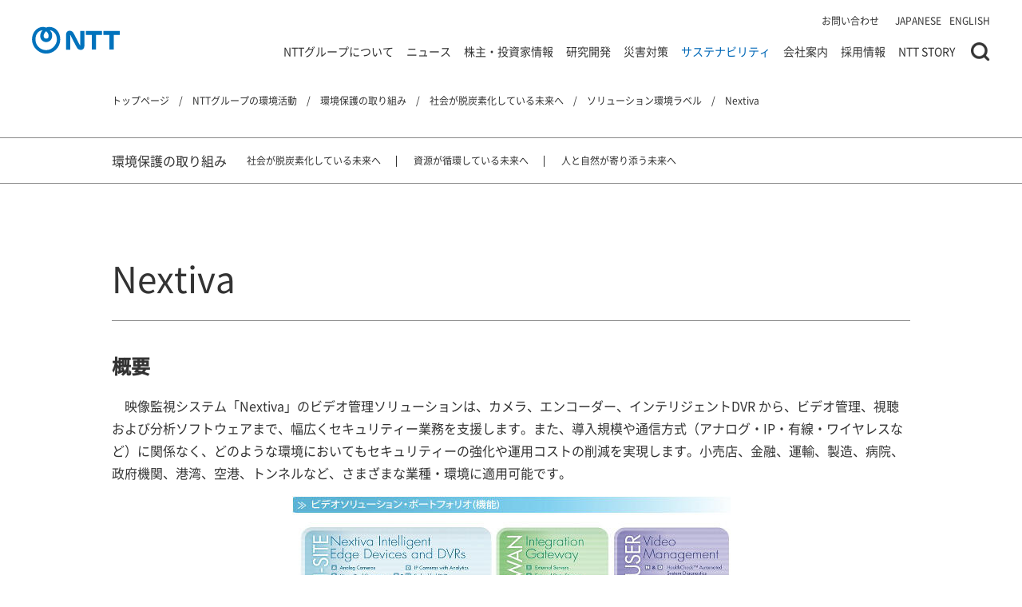

--- FILE ---
content_type: text/html; charset=UTF-8
request_url: https://group.ntt/jp/environment/protect/lowcarbon/label/nextiva.html
body_size: 17415
content:
<!DOCTYPE html>
<html lang="ja">

<head prefix="og: https://ogp.me/ns# fb: http://ogp.me/ns/fb# article: https://ogp.me/ns/article#">

    <!-- meta settings -->
    <meta charset="utf-8">
    <meta http-equiv="x-ua-compatible" content="ie=edge">
    <meta name="format-detection" content="telephone=no">
    <script>
        if ((navigator.userAgent.indexOf('iPhone') > 0) || navigator.userAgent.indexOf('iPod') > 0 || navigator.userAgent.indexOf('Android') > 0)
        {
            //iPhone、iPod、Androidの設定
            document.write('<meta name="viewport" content="width=device-width">');
        }
    </script>

    <!-- Google Tag Manager -->
    <script>(function(w,d,s,l,i){w[l]=w[l]||[];w[l].push({'gtm.start':
    new Date().getTime(),event:'gtm.js'});var f=d.getElementsByTagName(s)[0],
    j=d.createElement(s),dl=l!='dataLayer'?'&l='+l:'';j.async=true;j.src=
    'https://www.googletagmanager.com/gtm.js?id='+i+dl;f.parentNode.insertBefore(j,f);
    })(window,document,'script','dataLayer','GTM-KDF593X');</script>
    <!-- End Google Tag Manager -->

    <!-- meta description -->
    <meta name="description" content="NTTグループ各社のICTソリューションのうち、一定の環境負荷低減効果がある「ソリューション環境ラベル」を付与されたソリューションをご紹介しています。
">

	
    
    
    <!-- ogp -->
    <meta property="og:title" content="Nextiva | 環境保護の取り組み | 社会が脱炭素化している未来へ | ソリューション環境ラベル | NTTグループの環境活動 | NTT" />
    <meta property="og:type" content="article" />
    <meta property="og:description" content="NTTグループ各社のICTソリューションのうち、一定の環境負荷低減効果がある「ソリューション環境ラベル」を付与されたソリューションをご紹介しています。
" />
    <meta property="og:url" content="https://group.ntt/jp/environment/protect/lowcarbon/label/nextiva.html">
    <meta property="og:site_name" content="NTT" />
    <meta property="og:locale" content="ja_JP" />
    <meta property="og:image" content="https://group.ntt/common/img/ogp.jpg" />
    <meta name="twitter:card" content="summary_large_image">
	

    

    <!-- canonical -->
    <link rel="canonical" href="https://group.ntt/jp/environment/protect/lowcarbon/label/nextiva.html">

    <!-- title -->
    <title>Nextiva | 環境保護の取り組み | 社会が脱炭素化している未来へ | ソリューション環境ラベル | NTTグループの環境活動 | NTT</title>

    <!-- favicon -->
    <link rel="icon" type="image/png" href="/favicon.png">

    <!-- styles -->
    <link rel="stylesheet" href="/common/css/reset.css">
    <link rel="stylesheet" href="/common/css/plugin.css">

    
    

    <link rel="stylesheet" href="/common/css/base.css?202506302032">
    <link rel="stylesheet" href="/common/css/module.css?202506302032">

    <!-- javascript style hooks -->
    <noscript>
        <link rel="stylesheet" href="/common/css/no_js.css">
    </noscript>

    
    
    

    
    
    <!-- custom css -->
    
    

    <link rel="stylesheet" media="print" href="/common/css/print.css">

</head>
<body class="lang_jp env_webpage" data-template="env_webpage">

    <!-- Google Tag Manager (noscript) -->
    <noscript><iframe src="https://www.googletagmanager.com/ns.html?id=GTM-KDF593X"
    height="0" width="0" style="display:none;visibility:hidden"></iframe></noscript>
    <!-- End Google Tag Manager (noscript) -->

<div class="wrapper">

    
    <div id="js-ie-finish" class="c-box-ie" style="display: none;">
    <div class="c-box-ie__inner">
        <div id="js-ie-finish-close" class="c-box-ie__close"></div>
        <p class="c-box-ie__txt mgb-pc--15">2022年6月16日をもって、Microsoft社による <br class="pc-hide">Internet Explorer のサポートが終了します。<br>Internet Explorerでは当サイトの閲覧や動作に支障が<br class="pc-hide">生じる場合がありますので、 下記ブラウザのご利用をお願いいたします。</p>
        <ul class="c-btn-lineup-1 fc-white fw-bold mgb-pc--15">
            <li class="">Microsoft Edge（最新版）&nbsp;</li>
            <li class="">Mozilla Firefox（最新版）&nbsp;</li>
            <li class="">Google Chrome（最新版）&nbsp;</li>
            <li class="">Apple Safari（最新版）</li>
        </ul>
        <p class="c-box-ie__txt">ダウンロードやインストール方法などにつきましては、<br class="pc-hide">各ブラウザの提供元へお問い合わせください。</p>
    </div>
</div>


<header class="header">

    <div class="header-container">

        
        <p class="header-logo">
            <a href="/jp/" class="header-logo__link" title="NTT公式サイトのトップページに遷移します">
                <img src="/common/img/logo_site_a.svg" alt="NTT公式サイトへ">
            </a>
        </p>
        <!-- [/header-logo] -->
        

        <div class="header-nav-wrap">

            <nav class="header-nav">
                <ul class="header-nav__list">
                    <li class="header-nav__item">
                        <a href="/jp/contact/" class="header-nav__link">お問い合わせ</a>
                    </li>
                </ul>
            </nav>
            <!-- [/header-nav] -->

            <div class="header-lang">
                <ul class="header-lang__list">
                    <li class="header-lang__item">
                        <a href="javascript:void(0);" class="header-lang__link" data-lang-btn="ja" lang="en">JAPANESE</a>
                    </li>
                    <li class="header-lang__item">
                        <a href="javascript:void(0);" class="header-lang__link" data-lang-btn="en" lang="en">ENGLISH</a>
                    </li>
                </ul>
            </div>
            <!-- [/header-lang] -->

        </div>
        <!-- [/header-nav-wrap] -->

        <!-- //////////////// SPメニュー(start) /////////////////] -->
        <div class="header-menu js-sp-menu">
            <div class="header-menu__slide">
                <div class="header-menu__inner">

                    <nav class="gnav">
    <div class="gnav__lv1">
        <ul class="gnav__lv1-list">
            <li class="gnav__lv1-item">
                <div class="gnav__lv1-txt js-lv2-open-trigger">
                    <a href="javascript:void(0);" class="gnav__lv1-txt-inner">NTTグループについて</a>
                </div>

                <div class="gnav__lv2 js-gnav-lv2" data-megamenu="group">
                    <div class="gnav__lv2-inner">

                        <div class="gnav__lv2-left">
                            <div class="gnav__lv2-head">
                                <a href="javascript:void(0);" class="gnav__lv2-back">メニュートップへ戻る</a>
                                <a href="/jp/group/" class="gnav__lv2-ttl">NTTグループについて トップ<span class="gnav__lv2-ttl-icon"></span></a>
                            </div>
                            <ul class="gnav__lv2-list">
                                <li class="gnav__lv2-item pc-hide">
                                    <div class="gnav__lv2-txt">
                                        <a href="/jp/group/" class="gnav__lv2-txt-inner">NTTグループについて トップ</a>
                                    </div>
                                </li>
                                <li class="gnav__lv2-item js-lv2-init-current" data-megamenu-lv2="group-2">
                                    <div class="gnav__lv2-txt">
                                        <a href="/jp/group/gnavi/" class="gnav__lv2-txt-inner js-replace-href-pc">
                                            グループ企業一覧
                                        </a>
                                    </div>
                                </li>
                                <li class="gnav__lv2-item" data-megamenu-lv2="group-14">
                                    <div class="gnav__lv2-txt">
                                        <a href="/jp/business/" class="gnav__lv2-txt-inner js-replace-href-pc">事業案内</a>
                                    </div>
                                </li>
                                
                                    <li class="gnav__lv2-item" data-megamenu-lv2="group-4">
                                        <div class="gnav__lv2-txt">
                                            <a href="/jp/group/product/" class="gnav__lv2-txt-inner js-replace-href-pc">商品・サービス</a>
                                        </div>
                                    </li>
                                
                                <li class="gnav__lv2-item" data-megamenu-lv2="group-3">
                                    <div class="gnav__lv2-txt">
                                        <a href="/jp/group/corevalues/" class="gnav__lv2-txt-inner">NTT Group's Core & Values</a>
                                    </div>
                                </li>
                                <li class="gnav__lv2-item" data-megamenu-lv2="group-6">
                                    <div class="gnav__lv2-txt">
                                        <a href="/jp/group/history/" class="gnav__lv2-txt-inner">NTTグループの歩み</a>
                                    </div>
                                </li>
                                <li class="gnav__lv2-item" data-megamenu-lv2="group-5">
                                    <div class="gnav__lv2-txt">
                                        <a href="/jp/group/at_a_glance.html" class="gnav__lv2-txt-inner">数字でわかるNTT</a>
                                    </div>
                                </li>
                                
                                <li class="gnav__lv2-item" data-megamenu-lv2="group-7">
                                    <div class="gnav__lv2-txt">
                                        <a href="/jp/group/brand_ad/" class="gnav__lv2-txt-inner">企業ブランド広告</a>
                                    </div>
                                </li>
                                
                                <li class="gnav__lv2-item" data-megamenu-lv2="group-8">
                                    <div class="gnav__lv2-txt">
                                        <a href="/jp/group/projects/" class="gnav__lv2-txt-inner">NTTグループの取組み</a>
                                    </div>
                                </li>
                                <li class="gnav__lv2-item" data-megamenu-lv2="group-9">
                                    <div class="gnav__lv2-txt">
                                        <a href="/jp/group/iown/" class="gnav__lv2-txt-inner">IOWN</a>
                                    </div>
                                </li>
                                <li class="gnav__lv2-item" data-megamenu-lv2="group-10">
                                    <div class="gnav__lv2-txt">
                                        <a href="/jp/group/ai/" class="gnav__lv2-txt-inner">AI</a>
                                    </div>
                                </li>
                            </ul>
                        </div>
                        <div class="gnav__lv2-right">

                            <div class="gnav__lv3" data-megamenu-lv3="group-2">
                                <div class="gnav__lv3-inner">
                                    <a href="/jp/group/gnavi/" class="gnav__lv3-ttl">グループ企業一覧 トップ<span class="gnav__lv3-ttl-icon"></span></a>
                                    <ul class="gnav__lv3-list">
                                        
                                        
                                        <li class="gnav__lv3-item">
                                            <a href="/jp/group/gnavi/syllabary_order.html" class="gnav__lv3-link">50音順・アルファベット順で探す</a>
                                        </li>
                                        <li class="gnav__lv3-item">
                                            <a href="/jp/group/gnavi/group.html" class="gnav__lv3-link">グループ会社別に探す</a>
                                        </li>
                                    </ul>
                                </div>
                            </div>
                            <!-- [/gnav__lv3] -->

                            <div class="gnav__lv3" data-megamenu-lv3="group-14">
                                <div class="gnav__lv3-inner">
                                    <a href="/jp/business/" class="gnav__lv3-ttl">事業案内 トップ<span class="gnav__lv3-ttl-icon"></span>
                                    </a>
                                    <ul class="gnav__lv3-list">
                                        <li class="gnav__lv3-item">
                                            <a href="/jp/business/integrated_ict.html" class="gnav__lv3-link">
                                                総合ICT事業
                                            </a>
                                        </li>
                                        <li class="gnav__lv3-item">
                                            <a href="/jp/business/regional_communications.html" class="gnav__lv3-link">
                                                地域通信事業
                                            </a>
                                        </li>
                                        <li class="gnav__lv3-item">
                                            <a href="/jp/business/global_solutions.html" class="gnav__lv3-link">
                                                グローバル・ソリューション事業
                                            </a>
                                        </li>
                                        <li class="gnav__lv3-item">
                                            <a href="/jp/business/others.html" class="gnav__lv3-link">
                                                その他（不動産、エネルギー等）
                                            </a>
                                        </li>
                                    </ul>
                                </div>
                            </div>
                            <!-- [/gnav__lv3] -->

                            
                            <div class="gnav__lv3" data-megamenu-lv3="group-4">
                                <div class="gnav__lv3-inner">
                                    <a href="/jp/group/product/" class="gnav__lv3-ttl">商品・サービス トップ<span class="gnav__lv3-ttl-icon"></span></a>
                                    <ul class="gnav__lv3-list">
                                        <li class="gnav__lv3-item">
                                            <a href="/jp/group/product/category/phone.html" class="gnav__lv3-link">固定電話・電報</a>
                                        </li>
                                        <li class="gnav__lv3-item">
                                            <a href="/jp/group/product/category/hikari.html" class="gnav__lv3-link">光ブロードバンド</a>
                                        </li>
                                        <li class="gnav__lv3-item">
                                            <a href="/jp/group/product/category/internet.html" class="gnav__lv3-link">インターネット</a>
                                        </li>
                                        <li class="gnav__lv3-item">
                                            <a href="/jp/group/product/category/mobilephone.html" class="gnav__lv3-link">携帯電話/スマートフォン</a>
                                        </li>
                                        <li class="gnav__lv3-item">
                                            <a href="/jp/group/product/category/business.html" class="gnav__lv3-link">法人向けサービス</a>
                                        </li>
                                        <li class="gnav__lv3-item">
                                            <a href="/jp/group/product/syllabary_order/" class="gnav__lv3-link">50音別商品サービス一覧</a>
                                        </li>
                                        <li class="gnav__lv3-item">
                                            <a href="/jp/group/product/companies/" class="gnav__lv3-link">提供会社別商品サービス一覧</a>
                                        </li>
                                    </ul>
                                </div>
                            </div>
                            <!-- [/gnav__lv3] -->


                            <button type="button" class="gnav__lv2-close-btn">close</button>
                        </div>
                    </div>


                    

                </div>

            </li>
            <li class="gnav__lv1-item">
                <div class="gnav__lv1-txt js-lv2-open-trigger">
                    <a href="javascript:void(0);" class="gnav__lv1-txt-inner">ニュース</a>
                </div>

                <div class="gnav__lv2 js-gnav-lv2" data-megamenu="news">
                    <div class="gnav__lv2-inner">
                        <div class="gnav__lv2-left">
                            <div class="gnav__lv2-head">
                                <a href="javascript:void(0);" class="gnav__lv2-back">メニュートップへ戻る</a>
                                <a href="/jp/news/" class="gnav__lv2-ttl">ニュース トップ<span class="gnav__lv2-ttl-icon"></span></a>
                            </div>
                            <ul class="gnav__lv2-list">
                                <li class="gnav__lv2-item pc-hide">
                                    <div class="gnav__lv2-txt">
                                        <a href="/jp/news/" class="gnav__lv2-txt-inner">
                                            ニュース トップ
                                        </a>
                                    </div>
                                </li>
                                <li class="gnav__lv2-item" data-megamenu-lv2="news-1">
                                    <div class="gnav__lv2-txt">
                                        <a href="/jp/newsrelease/" class="gnav__lv2-txt-inner">ニュースリリース</a>
                                    </div>
                                </li>
                                <li class="gnav__lv2-item" data-megamenu-lv2="news-1">
                                    <div class="gnav__lv2-txt">
                                        <a href="/jp/topics/" class="gnav__lv2-txt-inner">トピックス</a>
                                    </div>
                                </li>
                                <li class="gnav__lv2-item" data-megamenu-lv2="news-2">
                                    <div class="gnav__lv2-txt">
                                        <a href="/jp/news/notice/" class="gnav__lv2-txt-inner">重要なお知らせ</a>
                                    </div>
                                </li>
                            </ul>
                        </div>
                        <div class="gnav__lv2-right">

                            <button type="button" class="gnav__lv2-close-btn">close</button>
                        </div>
                    </div>

                    

                </div>

            </li>
            <li class="gnav__lv1-item">
                <div class="gnav__lv1-txt js-lv2-open-trigger">
                    <a href="javascript:void(0);" class="gnav__lv1-txt-inner">株主・投資家情報</a>
                </div>

                <div class="gnav__lv2 js-gnav-lv2" data-megamenu="ir">
                    <div class="gnav__lv2-inner">
                        <div class="gnav__lv2-left">
                            <div class="gnav__lv2-head">
                                <a href="javascript:void(0);" class="gnav__lv2-back">メニュートップへ戻る</a>
                                <a href="/jp/ir/" class="gnav__lv2-ttl">株主・投資家情報 トップ<span class="gnav__lv2-ttl-icon"></span></a>
                            </div>
                            <ul class="gnav__lv2-list">
                                <li class="gnav__lv2-item pc-hide">
                                    <div class="gnav__lv2-txt">
                                        <a href="/jp/ir/" class="gnav__lv2-txt-inner">
                                            株主・投資家情報 トップ
                                        </a>
                                    </div>
                                </li>
                                <li class="gnav__lv2-item js-lv2-init-current" data-megamenu-lv2="ir-1">
                                    <div class="gnav__lv2-txt">
                                        <a href="/jp/ir/mgt/" class="gnav__lv2-txt-inner js-replace-href-pc">経営方針</a>
                                    </div>
                                </li>
                                <li class="gnav__lv2-item" data-megamenu-lv2="ir-2">
                                    <div class="gnav__lv2-txt">
                                        <a href="/jp/ir/fin/" class="gnav__lv2-txt-inner js-replace-href-pc">財務概要</a>
                                    </div>
                                </li>
                                <li class="gnav__lv2-item" data-megamenu-lv2="ir-3">
                                    <div class="gnav__lv2-txt">
                                        <a href="/jp/ir/shares/" class="gnav__lv2-txt-inner js-replace-href-pc">株式・債券情報</a>
                                    </div>
                                </li>
                                <li class="gnav__lv2-item" data-megamenu-lv2="ir-4">
                                    <div class="gnav__lv2-txt">
                                        <a href="/jp/ir/library/" class="gnav__lv2-txt-inner js-replace-href-pc">IR資料室</a>
                                    </div>
                                </li>
                                
                                <li class="gnav__lv2-item" data-megamenu-lv2="ir-5">
                                    <div class="gnav__lv2-txt">
                                        <a href="/jp/ir/private_investor/" class="gnav__lv2-txt-inner js-replace-href-pc">個人投資家の皆さまへ</a>
                                    </div>
                                </li>
                                
                                <li class="gnav__lv2-item" data-megamenu-lv2="ir-6">
                                    <div class="gnav__lv2-txt">
                                        <a href="/jp/ir/news/" class="gnav__lv2-txt-inner">IRニュース</a>
                                    </div>
                                </li>
                                <li class="gnav__lv2-item" data-megamenu-lv2="ir-7">
                                    <div class="gnav__lv2-txt">
                                        <a href="/jp/ir/shares/calendar/" class="gnav__lv2-txt-inner">IR・株式カレンダー</a>
                                    </div>
                                </li>
                                <li class="gnav__lv2-item" data-megamenu-lv2="ir-8">
                                    <div class="gnav__lv2-txt">
                                        <a href="/jp/ir/faq/" class="gnav__lv2-txt-inner">よくいただく質問</a>
                                    </div>
                                </li>
                                <li class="gnav__lv2-item" data-megamenu-lv2="ir-9">
                                    <div class="gnav__lv2-txt">
                                        <a href="/jp/ir/contact/" class="gnav__lv2-txt-inner">お問い合わせ</a>
                                    </div>
                                </li>
                            </ul>
                        </div>
                        <div class="gnav__lv2-right">

                            <div class="gnav__lv3" data-megamenu-lv3="ir-1">
                                <div class="gnav__lv3-inner">
                                    <a href="/jp/ir/mgt/" class="gnav__lv3-ttl">経営方針 トップ<span class="gnav__lv3-ttl-icon"></span></a>
                                    <ul class="gnav__lv3-list">
                                        <li class="gnav__lv3-item">
                                            <a href="/jp/ir/message.html" class="gnav__lv3-link">社長メッセージ</a>
                                        </li>
                                        <li class="gnav__lv3-item">
                                            <a href="/jp/ir/mgt/managementstrategy/" class="gnav__lv3-link">中期経営戦略</a>
                                        </li>
                                        <li class="gnav__lv3-item">
                                            <a href="/jp/ir/mgt/management/" class="gnav__lv3-link">役員紹介</a>
                                        </li>
                                        <li class="gnav__lv3-item">
                                            <a href="/jp/ir/mgt/others.html" class="gnav__lv3-link">日本電信電話株式会社等に関する法律第12条に基づく事業計画</a>
                                        </li>
                                        <li class="gnav__lv3-item">
                                            <a href="/jp/ir/mgt/governance/" class="gnav__lv3-link">コーポレート・ガバナンス</a>
                                        </li>
                                        
                                    </ul>
                                </div>
                            </div>
                            <!-- [/gnav__lv3] -->

                            <div class="gnav__lv3" data-megamenu-lv3="ir-2">
                                <div class="gnav__lv3-inner">
                                    <a href="/jp/ir/fin/" class="gnav__lv3-ttl">財務概要 トップ<span class="gnav__lv3-ttl-icon"></span></a>
                                    <ul class="gnav__lv3-list">
                                        <li class="gnav__lv3-item">
                                            <a href="/jp/ir/fin/highlight.html" class="gnav__lv3-link">連結業績ハイライト</a>
                                        </li>
                                        <li class="gnav__lv3-item">
                                            <a href="/jp/ir/fin/forecast.html" class="gnav__lv3-link">業績予想概要</a>
                                        </li>
                                        <li class="gnav__lv3-item">
                                            <a href="/jp/ir/fin/segment.html" class="gnav__lv3-link">セグメント別情報</a>
                                        </li>
                                        <li class="gnav__lv3-item">
                                            <a href="/jp/ir/fin/subscriber.html" class="gnav__lv3-link">契約数</a>
                                        </li>
                                    </ul>
                                </div>
                            </div>
                            <!-- [/gnav__lv3] -->

                            <div class="gnav__lv3" data-megamenu-lv3="ir-3">
                                <div class="gnav__lv3-inner">
                                    <a href="/jp/ir/shares/" class="gnav__lv3-ttl">株式・債券情報 トップ<span class="gnav__lv3-ttl-icon"></span></a>
                                    <ul class="gnav__lv3-list">
                                        <li class="gnav__lv3-item">
                                            <a href="/jp/ir/shares/digest.html" class="gnav__lv3-link">株式の概要</a>
                                        </li>
                                        <li class="gnav__lv3-item">
                                            <a href="/jp/ir/shares/dividend.html" class="gnav__lv3-link">株主還元（配当・自己株式取得）</a>
                                        </li>
                                        <li class="gnav__lv3-item">
                                            <a href="/jp/ir/shares/calendar/" class="gnav__lv3-link">IR・株式カレンダー</a>
                                        </li>
                                        <li class="gnav__lv3-item">
                                            <a href="/jp/ir/shares/shareholders_meeting/" class="gnav__lv3-link">株主総会について</a>
                                        </li>
                                        <li class="gnav__lv3-item">
                                            <a href="/jp/ir/shares/history.html" class="gnav__lv3-link">株式の歴史</a>
                                        </li>
                                        <li class="gnav__lv3-item">
                                            <a href="/jp/ir/shares/gov.html" class="gnav__lv3-link">政府保有株の売出</a>
                                        </li>
                                        <li class="gnav__lv3-item">
                                            <a href="/jp/ir/shares/stock_search/" class="gnav__lv3-link">株価情報</a>
                                        </li>
                                        
                                        <li class="gnav__lv3-item">
                                            <a href="/jp/ir/shares/stock/" class="gnav__lv3-link">株式事務のご案内</a>
                                        </li>
                                        
                                        <li class="gnav__lv3-item">
                                            <a href="/jp/ir/shares/analyst.html" class="gnav__lv3-link">アナリストカバレッジ</a>
                                        </li>
                                        <li class="gnav__lv3-item">
                                            <a href="/jp/ir/shares/regulations.html" class="gnav__lv3-link">定款・株式取扱規則</a>
                                        </li>
                                        <li class="gnav__lv3-item">
                                            <a href="/jp/ir/shares/disclosure_policy/" class="gnav__lv3-link">ディスクロージャーポリシー</a>
                                        </li>
                                        <li class="gnav__lv3-item">
                                            <a href="/jp/ir/shares/info.html" class="gnav__lv3-link">格付・社債情報</a>
                                        </li>
                                    </ul>
                                </div>
                            </div>
                            <!-- [/gnav__lv3] -->

                            <div class="gnav__lv3" data-megamenu-lv3="ir-4">
                                <div class="gnav__lv3-inner">
                                    <a href="/jp/ir/library/" class="gnav__lv3-ttl">IR資料室 トップ<span class="gnav__lv3-ttl-icon"></span></a>
                                    <ul class="gnav__lv3-list">
                                        <li class="gnav__lv3-item">
                                            <a href="/jp/ir/library/latest/" class="gnav__lv3-link">最新IR資料ダウンロード</a>
                                        </li>
                                        <li class="gnav__lv3-item">
                                            <a href="/jp/ir/library/presentation/" class="gnav__lv3-link">IRイベント・説明会</a>
                                        </li>
                                        <li class="gnav__lv3-item">
                                            <a href="/jp/ir/library/material/" class="gnav__lv3-link">IRプレゼンテーション</a>
                                        </li>
                                        <li class="gnav__lv3-item">
                                            <a href="/jp/ir/library/results/" class="gnav__lv3-link">決算短信等</a>
                                        </li>
                                        <li class="gnav__lv3-item">
                                            <a href="/jp/ir/library/yuho/" class="gnav__lv3-link">有価証券報告書等（金融庁への提出書類）</a>
                                        </li>
                                        <li class="gnav__lv3-item">
                                            <a href="/jp/ir/library/timely_disclosure/" class="gnav__lv3-link">適時開示資料</a>
                                        </li>
                                        
                                        <li class="gnav__lv3-item">
                                            <a href="/jp/ir/library/annual/" class="gnav__lv3-link">統合報告書/アニュアルレポート</a>
                                        </li>
                                        
                                        <li class="gnav__lv3-item">
                                            <a href="/jp/ir/library/nttis/" class="gnav__lv3-link">株主通信『NTTis』</a>
                                        </li>
                                        
                                    </ul>
                                </div>
                            </div>
                            <!-- [/gnav__lv3] -->
                            
                            <div class="gnav__lv3" data-megamenu-lv3="ir-5">
                                <div class="gnav__lv3-inner">
                                    <a href="/jp/ir/private_investor/" class="gnav__lv3-ttl">個人投資家の皆さまへ トップ<span class="gnav__lv3-ttl-icon"></span></a>
                                    <ul class="gnav__lv3-list">
                                        <li class="gnav__lv3-item">
                                            <a href="/jp/ir/private_investor/benefit/" class="gnav__lv3-link">株主さまへのdポイント進呈</a>
                                        </li>
                                        <li class="gnav__lv3-item">
                                            <a href="/jp/ir/private_investor/convocation_notice/" class="gnav__lv3-link">招集ご通知等の電子メールによる受け取りのご案内</a>
                                        </li>
                                        <li class="gnav__lv3-item">
                                            <a href="/jp/ir/private_investor/documents_digitization/shareholders_meeting.html" class="gnav__lv3-link">株主総会資料の電子提供制度（ウェブ化）</a>
                                        </li>
                                        <li class="gnav__lv3-item">
                                            <a href="/jp/ir/message.html" class="gnav__lv3-link">社長メッセージ</a>
                                        </li>
                                        <li class="gnav__lv3-item">
                                            <a href="/jp/ir/private_investor/business/" class="gnav__lv3-link">事業紹介</a>
                                        </li>
                                        <li class="gnav__lv3-item">
                                            <a href="/jp/ir/library/nttis/" class="gnav__lv3-link">株主通信『NTTis』 </a>
                                        </li>
                                        <li class="gnav__lv3-item">
                                            <a href="/jp/ir/shares/dividend.html" class="gnav__lv3-link">株主還元（配当・自己株式取得)</a>
                                        </li>
                                        <li class="gnav__lv3-item">
                                            <a href="/jp/ir/library/presentation/private/" class="gnav__lv3-link">個人投資家さま向け説明会</a>
                                        </li>
                                        <li class="gnav__lv3-item">
                                            <a href="/jp/ir/shares/stock/" class="gnav__lv3-link">株式に関するお問い合わせ</a>
                                        </li>
                                    </ul>
                                </div>
                            </div>
                            <!-- [/gnav__lv3] -->

                            <button type="button" class="gnav__lv2-close-btn">close</button>
                        </div>
                    </div>

                    <ul class="gnav-banner-list">
    
    
        <li class="gnav-banner-list__item">
            <a href="/jp/ir/library/annual/" onClick="dataLayer.push({'event': 'sendEvent','eventCategory': 'CRP_JP_index','eventAction': 'click', 'eventLabel': 'index_navi-ir-ntt-annual24-0926-j'});" class="gnav-banner-list__item-link" >
                <img src="/jp/gnav_banner/img/navi-ir-ntt-annual0930-j.jpg?2025" alt="NTTグループ統合報告書 2025 Innovating a Sustainable Future for People and Planet" decoding="async" width="1280" height="380">
            </a>
        </li>
    

    
    

    
    

    
    
</ul>


                </div>

            </li>
            <li class="gnav__lv1-item">
                <div class="gnav__lv1-txt js-lv2-open-trigger">
                    <a href="javascript:void(0);" class="gnav__lv1-txt-inner">研究開発</a>
                </div>

                <div class="gnav__lv2 js-gnav-lv2" data-megamenu="rd">
                    <div class="gnav__lv2-inner">
                        <div class="gnav__lv2-left">
                            <div class="gnav__lv2-head">
                                <a href="javascript:void(0);" class="gnav__lv2-back">メニュートップへ戻る</a>
                                <a href="/jp/rd/" class="gnav__lv2-ttl">研究開発 トップ<span class="gnav__lv2-ttl-icon"></span></a>
                            </div>
                            <ul class="gnav__lv2-list">
                                <li class="gnav__lv2-item pc-hide">
                                    <div class="gnav__lv2-txt">
                                        <a href="/jp/rd/" class="gnav__lv2-txt-inner">
                                            研究開発 トップ
                                        </a>
                                    </div>
                                </li>
                                <li class="gnav__lv2-item" data-megamenu-lv2="rd-1">
                                    <div class="gnav__lv2-txt">
                                        <a href="https://www.rd.ntt/news/" class="gnav__lv2-txt-inner" target="_blank">最新情報</a>
                                    </div>
                                </li>
                                <li class="gnav__lv2-item" data-megamenu-lv2="rd-2">
                                    <div class="gnav__lv2-txt">
                                        <a href="https://www.rd.ntt/about/message.html" target="_blank" class="gnav__lv2-txt-inner">研究企画部門長ごあいさつ</a>
                                    </div>
                                </li>
                                <li class="gnav__lv2-item" data-megamenu-lv2="rd-3">
                                    <div class="gnav__lv2-txt">
                                        <a href="https://www.rd.ntt/about/" target="_blank" class="gnav__lv2-txt-inner">NTT研究開発について</a>
                                    </div>
                                </li>
                                <li class="gnav__lv2-item" data-megamenu-lv2="rd-4">
                                    <div class="gnav__lv2-txt">
                                        <a href="https://www.rd.ntt/organization/" target="_blank" class="gnav__lv2-txt-inner">研究開発体制</a>
                                    </div>
                                </li>
                                <li class="gnav__lv2-item" data-megamenu-lv2="rd-6">
                                    <div class="gnav__lv2-txt">
                                        <a href="https://www.rd.ntt/organization/access/" target="_blank" class="gnav__lv2-txt-inner">所在地</a>
                                    </div>
                                </li>
                                <li class="gnav__lv2-item" data-megamenu-lv2="rd-7">
                                    <div class="gnav__lv2-txt">
                                        <a href="https://tools.group.ntt/jp/rd/contact/index.php?param01=R&param02=200" target="_blank" class="gnav__lv2-txt-inner">お問い合わせ</a>
                                    </div>
                                </li>

                            </ul>
                        </div>
                        <div class="gnav__lv2-right">

                            <button type="button" class="gnav__lv2-close-btn">close</button>
                        </div>
                    </div>

                    

                </div>

            </li>
            <li class="gnav__lv1-item">
                <div class="gnav__lv1-txt js-lv2-open-trigger">
                    <a href="javascript:void(0);" class="gnav__lv1-txt-inner">災害対策</a>
                </div>

                <div class="gnav__lv2 js-gnav-lv2" data-megamenu="folder2">
                    <div class="gnav__lv2-inner">
                        <div class="gnav__lv2-left">
                            <div class="gnav__lv2-head">
                                <a href="javascript:void(0);" class="gnav__lv2-back">メニュートップへ戻る</a>
                                <a href="/jp/disaster/" class="gnav__lv2-ttl">災害対策 トップ<span class="gnav__lv2-ttl-icon"></span></a>
                            </div>
                            <ul class="gnav__lv2-list">
                                <li class="gnav__lv2-item pc-hide">
                                    <div class="gnav__lv2-txt">
                                        <a href="/jp/disaster/" class="gnav__lv2-txt-inner">
                                            災害対策 トップ
                                        </a>
                                    </div>
                                </li>
                                <li class="gnav__lv2-item js-lv2-init-current" data-megamenu-lv2="disaster-2">
                                    <div class="gnav__lv2-txt">
                                        <a href="/jp/disaster/service/" class="gnav__lv2-txt-inner js-replace-href-pc">災害時安否確認サービス</a>
                                    </div>
                                </li>
                                
                                <li class="gnav__lv2-item" data-megamenu-lv2="disaster-3">
                                    <div class="gnav__lv2-txt">
                                        <a href="/jp/disaster/simulation/" class="gnav__lv2-txt-inner js-replace-href-pc">通信のご利用方法</a>
                                    </div>
                                </li>
                                <li class="gnav__lv2-item" data-megamenu-lv2="disaster-4">
                                    <div class="gnav__lv2-txt">
                                        <a href="/jp/disaster/3principles/" class="gnav__lv2-txt-inner js-replace-href-pc">NTTグループの災害対策</a>
                                    </div>
                                </li>
                                <li class="gnav__lv2-item" data-megamenu-lv2="disaster-5">
                                    <div class="gnav__lv2-txt">
                                        <a href="/jp/disaster/report/" class="gnav__lv2-txt-inner js-replace-href-pc">活動報告</a>
                                    </div>
                                </li>
                                <li class="gnav__lv2-item" data-megamenu-lv2="disaster-6">
                                    <div class="gnav__lv2-txt">
                                        <a href="/jp/disaster/plan/" class="gnav__lv2-txt-inner">業務計画</a>
                                    </div>
                                </li>
                                    <li class="gnav__lv2-item" data-megamenu-lv2="disaster-7">
                                    <div class="gnav__lv2-txt">
                                        <a href="/jp/disaster/plan_group/" class="gnav__lv2-txt-inner">グループ各社の災害対策</a>
                                    </div>
                                </li>
                                <li class="gnav__lv2-item" data-megamenu-lv2="disaster-8">
                                    <div class="gnav__lv2-txt">
                                        <a href="/jp/disaster/request/" class="gnav__lv2-txt-inner">NTTからのお願い</a>
                                    </div>
                                </li>
                            </ul>
                        </div>
                        <div class="gnav__lv2-right">

                            <div class="gnav__lv3" data-megamenu-lv3="disaster-2">
                                <div class="gnav__lv3-inner">
                                    <a href="/jp/disaster/service/" class="gnav__lv3-ttl">災害時安否確認サービス トップ<span class="gnav__lv3-ttl-icon"></span></a>
                                    <ul class="gnav__lv3-list">
                                        <li class="gnav__lv3-item">
                                            <a href="/jp/disaster/service/171.html" class="gnav__lv3-link">災害用伝言ダイヤル（171）</a>
                                        </li>
                                        <li class="gnav__lv3-item">
                                            <a href="/jp/disaster/service/docomo.html" class="gnav__lv3-link">災害用安否確認</a>
                                        </li>
                                        <li class="gnav__lv3-item">
                                            <a href="/jp/disaster/service/web171.html" class="gnav__lv3-link">災害用伝言版（web171）</a>
                                        </li>
                                    </ul>
                                </div>
                            </div>
                            <!-- [/gnav__lv3] -->

                            
                            
                            <div class="gnav__lv3" data-megamenu-lv3="disaster-3">
                                <div class="gnav__lv3-inner">
                                    <a href="/jp/disaster/simulation/" class="gnav__lv3-ttl">通信のご利用方法 トップ<span class="gnav__lv3-ttl-icon"></span></a>
                                    <ul class="gnav__lv3-list">
                                        <li class="gnav__lv3-item">
                                            <a href="/jp/disaster/simulation/01.html" class="gnav__lv3-link">災害時の通信の状況について</a>
                                        </li>
                                        <li class="gnav__lv3-item">
                                            <a href="/jp/disaster/simulation/02.html" class="gnav__lv3-link">安否を知らせたい</a>
                                        </li>
                                        <li class="gnav__lv3-item">
                                            <a href="/jp/disaster/simulation/03.html" class="gnav__lv3-link">安否を確認したい</a>
                                        </li>
                                        <li class="gnav__lv3-item">
                                            <a href="/jp/disaster/simulation/04.html" class="gnav__lv3-link">防災機関の方</a>
                                        </li>
                                    </ul>
                                </div>
                            </div>
                            <!-- [/gnav__lv3] -->

                            <div class="gnav__lv3" data-megamenu-lv3="disaster-4">
                                <div class="gnav__lv3-inner">
                                    <a href="/jp/disaster/3principles/" class="gnav__lv3-ttl">NTTグループの災害対策 トップ<span class="gnav__lv3-ttl-icon"></span></a>
                                    <ul class="gnav__lv3-list">
                                        <li class="gnav__lv3-item">
                                            <a href="/jp/disaster/3principles/tsushin.html" class="gnav__lv3-link">重要通信の確保</a>
                                        </li>
                                        <li class="gnav__lv3-item">
                                            <a href="/jp/disaster/3principles/restoration.html" class="gnav__lv3-link">サービスの早期復旧</a>
                                        </li>
                                        <li class="gnav__lv3-item">
                                            <a href="/jp/disaster/3principles/nw.html" class="gnav__lv3-link">ネットワークの信頼性向上</a>
                                        </li>
                                    </ul>
                                </div>
                            </div>
                            <!-- [/gnav__lv3] -->

                            <div class="gnav__lv3" data-megamenu-lv3="disaster-5">
                                <div class="gnav__lv3-inner">
                                    <a href="/jp/disaster/report/" class="gnav__lv3-ttl">活動報告 トップ<span class="gnav__lv3-ttl-icon"></span></a>
                                    <ul class="gnav__lv3-list">
                                        <li class="gnav__lv3-item">
                                            <a href="/jp/disaster/report/activity.html" class="gnav__lv3-link">復旧活動</a>
                                        </li>
                                        <li class="gnav__lv3-item">
                                            <a href="/jp/disaster/report/bousai.html" class="gnav__lv3-link">防災訓練</a>
                                        </li>
                                    </ul>
                                </div>
                            </div>
                            <!-- [/gnav__lv3] -->

                            <button type="button" class="gnav__lv2-close-btn">close</button>
                        </div>
                    </div>

                    

                </div>

            </li>
            <li class="gnav__lv1-item">
                <div class="gnav__lv1-txt js-lv2-open-trigger">
                    <a href="javascript:void(0);" class="gnav__lv1-txt-inner">サステナビリティ</a>
                </div>

                <div class="gnav__lv2 js-gnav-lv2" data-megamenu="csr">
                    <div class="gnav__lv2-inner">
                        <div class="gnav__lv2-left">
                            <div class="gnav__lv2-head">
                                <a href="javascript:void(0);" class="gnav__lv2-back">メニュートップへ戻る</a>
                                <a href="/jp/sustainability/" class="gnav__lv2-ttl">サステナビリティ トップ<span class="gnav__lv2-ttl-icon"></span></a>
                            </div>
                            <ul class="gnav__lv2-list">
                                <li class="gnav__lv2-item pc-hide">
                                    <div class="gnav__lv2-txt">
                                        <a href="/jp/sustainability/" class="gnav__lv2-txt-inner">
                                            サステナビリティ トップ
                                        </a>
                                    </div>
                                </li>
                                <li class="gnav__lv2-item" data-megamenu-lv2="csr-2">
                                    <div class="gnav__lv2-txt">
                                        <a href="/jp/sustainability/message/" class="gnav__lv2-txt-inner">マネジメントメッセージ</a>
                                    </div>
                                </li>
                                <li class="gnav__lv2-item js-lv2-init-current" data-megamenu-lv2="csr-3">
                                    <div class="gnav__lv2-txt">
                                        <a href="/jp/sustainability/management/" class="gnav__lv2-txt-inner js-replace-href-pc">サステナビリティマネジメント</a>
                                    </div>
                                </li>
                                <li class="gnav__lv2-item" data-megamenu-lv2="csr-4">
                                    <div class="gnav__lv2-txt">
                                        <a href="/jp/sustainability/materiality/" class="gnav__lv2-txt-inner">マテリアリティ</a>
                                    </div>
                                </li>
                                <li class="gnav__lv2-item" data-megamenu-lv2="csr-16">
                                    <div class="gnav__lv2-txt">
                                        <a href="/jp/sustainability/sustainability-action/" class="gnav__lv2-txt-inner js-replace-href-pc">NTTのサステナビリティ活動</a>
                                    </div>
                                </li>
                                <li class="gnav__lv2-item" data-megamenu-lv2="csr-5">
                                    <div class="gnav__lv2-txt">
                                        <a href="/jp/sustainability/environment/" class="gnav__lv2-txt-inner js-replace-href-pc">環境</a>
                                    </div>
                                </li>
                                <li class="gnav__lv2-item" data-megamenu-lv2="csr-6">
                                    <div class="gnav__lv2-txt">
                                        <a href="/jp/sustainability/social/" class="gnav__lv2-txt-inner js-replace-href-pc">社会</a>
                                    </div>
                                </li>
                                <li class="gnav__lv2-item" data-megamenu-lv2="csr-7">
                                    <div class="gnav__lv2-txt">
                                        <a href="/jp/sustainability/governance/" class="gnav__lv2-txt-inner js-replace-href-pc">ガバナンス</a>
                                    </div>
                                </li>
                                <li class="gnav__lv2-item" data-megamenu-lv2="csr-8">
                                    <div class="gnav__lv2-txt">
                                        <a href="/jp/sustainability/data/" class="gnav__lv2-txt-inner js-replace-href-pc">ESGデータ・資料</a>
                                    </div>
                                </li>
                                <li class="gnav__lv2-item" data-megamenu-lv2="csr-9">
                                    <div class="gnav__lv2-txt">
                                        <a href="/jp/sustainability/evaluation/" class="gnav__lv2-txt-inner">外部評価・イニシアチブ</a>
                                    </div>
                                </li>
                                    <li class="gnav__lv2-item" data-megamenu-lv2="csr-10">
                                    <div class="gnav__lv2-txt">
                                        <a href="https://tools.group.ntt/jp/sustainability/contact/" class="gnav__lv2-txt-inner" target="_blank">サステナビリティに関するお問い合わせ</a>
                                    </div>
                                </li>

                                <li class="gnav__lv2-item" data-megamenu-lv2="csr-12">
                                    <div class="gnav__lv2-txt">
                                        <a href="/jp/procurement/" class="gnav__lv2-txt-inner">NTTの調達活動</a>
                                    </div>
                                </li>
                                    <li class="gnav__lv2-item" data-megamenu-lv2="csr-13">
                                    <div class="gnav__lv2-txt">
                                        <a href="/jp/diversity/" class="gnav__lv2-txt-inner">NTTのD&I</a>
                                    </div>
                                </li>

                                <li class="gnav__lv2-item" data-megamenu-lv2="csr-15">
                                    <div class="gnav__lv2-txt">
                                        <a href="/jp/sustainability/customer-harassment/" class="gnav__lv2-txt-inner">カスタマーハラスメントに対する基本方針</a>
                                    </div>
                                </li>
                            </ul>
                        </div>
                        <div class="gnav__lv2-right">

                            <div class="gnav__lv3" data-megamenu-lv3="csr-3">
                                <div class="gnav__lv3-inner">
                                    <a href="/jp/sustainability/management/" class="gnav__lv3-ttl">サステナビリティマネジメント トップ<span class="gnav__lv3-ttl-icon"></span></a>
                                    <ul class="gnav__lv3-list">
                                        <li class="gnav__lv3-item">
                                            <a href="/jp/sustainability/management/charter/" class="gnav__lv3-link">NTTグループサステナビリティ憲章</a>
                                        </li>
                                        <li class="gnav__lv3-item">
                                            <a href="/jp/sustainability/management/system/" class="gnav__lv3-link">推進体制</a>
                                        </li>
                                        <li class="gnav__lv3-item">
                                            <a href="/jp/sustainability/management/stakeholder/" class="gnav__lv3-link">ステークホルダーエンゲージメント</a>
                                        </li>
                                    </ul>
                                </div>
                            </div>
                            <!-- [/gnav__lv3] -->

                            <div class="gnav__lv3" data-megamenu-lv3="csr-5">
                                <div class="gnav__lv3-inner">
                                    <a href="/jp/sustainability/environment/" class="gnav__lv3-ttl">環境 トップ<span class="gnav__lv3-ttl-icon"></span></a>
                                    <ul class="gnav__lv3-list">
                                        <li class="gnav__lv3-item">
                                            <a href="/jp/sustainability/environment/tcfd/" class="gnav__lv3-link">TCFD・TNFD統合の考え方</a>
                                        </li>
                                        <li class="gnav__lv3-item">
                                            <a href="/jp/sustainability/environment/management/" class="gnav__lv3-link">環境マネジメント</a>
                                        </li>
                                        <li class="gnav__lv3-item">
                                            <a href="/jp/sustainability/environment/decarbonization/" class="gnav__lv3-link">脱炭素</a>
                                        </li>
                                        <li class="gnav__lv3-item">
                                            <a href="/jp/sustainability/environment/resource-circulation/" class="gnav__lv3-link">資源循環と環境負荷削減</a>
                                        </li>
                                        <li class="gnav__lv3-item">
                                            <a href="/jp/sustainability/environment/biodiversity/" class="gnav__lv3-link">生物多様性</a>
                                        </li>
                                    </ul>
                                </div>
                            </div>
                            <!-- [/gnav__lv3] -->

                            <div class="gnav__lv3" data-megamenu-lv3="csr-6">
                                <div class="gnav__lv3-inner">
                                    <a href="/jp/sustainability/social/" class="gnav__lv3-ttl">社会 トップ<span class="gnav__lv3-ttl-icon"></span></a>
                                    <ul class="gnav__lv3-list">
                                        <li class="gnav__lv3-item">
                                            <a href="/jp/sustainability/social/human-resources-strategy/" class="gnav__lv3-link">人材戦略</a>
                                        </li>
                                        <li class="gnav__lv3-item">
                                            <a href="/jp/sustainability/social/career-development/" class="gnav__lv3-link">自律的キャリア形成</a>
                                        </li>
                                        <li class="gnav__lv3-item">
                                            <a href="/jp/sustainability/social/workstyle/" class="gnav__lv3-link">多様な働き方</a>
                                        </li>
                                        <li class="gnav__lv3-item">
                                            <a href="/jp/sustainability/social/diversity/" class="gnav__lv3-link"><span lang="en">Diversity & Inclusion</span></a>
                                        </li>
                                        <li class="gnav__lv3-item">
                                            <a href="/jp/sustainability/social/safety/" class="gnav__lv3-link">労働安全衛生・健康経営</a>
                                        </li>
                                        <li class="gnav__lv3-item">
                                            <a href="/jp/sustainability/social/human-rights/" class="gnav__lv3-link">人権尊重</a>
                                        </li>
                                        <li class="gnav__lv3-item">
                                            <a href="/jp/sustainability/social/supply-chain/" class="gnav__lv3-link">サプライチェーンマネジメント</a>
                                        </li>
                                        <li class="gnav__lv3-item">
                                            <a href="/jp/sustainability/social/technology/" class="gnav__lv3-link">技術・サービスの提供</a>
                                        </li>
                                        <li class="gnav__lv3-item">
                                            <a href="/jp/sustainability/social/security/" class="gnav__lv3-link">情報セキュリティ・個人情報保護の強化</a>
                                        </li>
                                    </ul>
                                </div>
                            </div>
                            <!-- [/gnav__lv3] -->

                            <div class="gnav__lv3" data-megamenu-lv3="csr-7">
                                <div class="gnav__lv3-inner">
                                    <a href="/jp/sustainability/governance/" class="gnav__lv3-ttl">ガバナンス トップ<span class="gnav__lv3-ttl-icon"></span></a>
                                    <ul class="gnav__lv3-list">
                                        <li class="gnav__lv3-item">
                                            <a href="/jp/sustainability/governance/corporate-governance/" class="gnav__lv3-link">コーポレート・ガバナンス</a>
                                        </li>
                                        <li class="gnav__lv3-item">
                                            <a href="/jp/sustainability/governance/corporate-ethics/" class="gnav__lv3-link">企業倫理・コンプライアンス</a>
                                        </li>
                                        <li class="gnav__lv3-item">
                                            <a href="/jp/sustainability/governance/risk-management/" class="gnav__lv3-link">リスクマネジメント</a>
                                        </li>
                                        <li class="gnav__lv3-item">
                                            <a href="/jp/sustainability/governance/tax-policy/" class="gnav__lv3-link">税務方針</a>
                                        </li>
                                        <li class="gnav__lv3-item">
                                            <a href="/jp/sustainability/governance/intellectual-property/" class="gnav__lv3-link">知的財産</a>
                                        </li>
                                        <li class="gnav__lv3-item">
                                            <a href="/jp/group/ai/governance.html" class="gnav__lv3-link">AIガバナンス</a>
                                        </li>
                                    </ul>
                                </div>
                            </div>
                            <!-- [/gnav__lv3] -->

                            <div class="gnav__lv3" data-megamenu-lv3="csr-8">
                                <div class="gnav__lv3-inner">
                                    <a href="/jp/sustainability/data/" class="gnav__lv3-ttl">ESGデータ・資料 トップ<span class="gnav__lv3-ttl-icon"></span></a>
                                    <ul class="gnav__lv3-list">
                                        <li class="gnav__lv3-item">
                                            <a href="/jp/ir/library/annual/" class="gnav__lv3-link">統合報告書</a>
                                        </li>
                                        <li class="gnav__lv3-item">
                                            <a href="/jp/sustainability/data/financial_nofinancial/" class="gnav__lv3-link">財務・非財務データ集</a>
                                        </li>
                                        <li class="gnav__lv3-item">
                                            <a href="/jp/sustainability/data/guideline/" class="gnav__lv3-link">各種ガイドライン対照表</a>
                                        </li>
                                        <li class="gnav__lv3-item">
                                            <a href="/jp/sustainability/data/assurance/" class="gnav__lv3-link">独立第三者の保証報告書</a>
                                        </li>
                                        <li class="gnav__lv3-item">
                                            <a href="/jp/sustainability/data/editorial-policy/" class="gnav__lv3-link">ESG情報開示方針</a>
                                        </li>
                                        <li class="gnav__lv3-item">
                                            <a href="/jp/sustainability/data/report/" class="gnav__lv3-link">過去のサステナビリティレポート</a>
                                        </li>
                                    </ul>
                                </div>
                            </div>
                            <!-- [/gnav__lv3] -->

                            <div class="gnav__lv3" data-megamenu-lv3="csr-16">
                                <div class="gnav__lv3-inner">
                                    <a href="/jp/sustainability/sustainability-action/" class="gnav__lv3-ttl">NTTのサステナビリティ活動 トップ<span class="gnav__lv3-ttl-icon"></span></a>
                                    <ul class="gnav__lv3-list">
                                        <li class="gnav__lv3-item">
                                            <a href="/jp/sustainability/sustainability-action/story/" class="gnav__lv3-link">サステナビリティストーリー</a>
                                        </li>
                                        <li class="gnav__lv3-item">
                                            <a href="/jp/sustainability/sustainability-action/#highlighted-actions" class="gnav__lv3-link">ピックアップアクション</a>
                                        </li>
                                        <li class="gnav__lv3-item">
                                            <a href="/jp/sustainability/sustainability-action/conference/" class="gnav__lv3-link">サステナビリティカンファレンスアーカイブ</a>
                                        </li>
                                    </ul>
                                </div>
                            </div>
                            <!-- [/gnav__lv3] -->

                            <button type="button" class="gnav__lv2-close-btn">close</button>
                        </div>
                    </div>

                    

                </div>

            </li>
            <li class="gnav__lv1-item">
                <div class="gnav__lv1-txt js-lv2-open-trigger">
                    <a href="javascript:void(0);" class="gnav__lv1-txt-inner">会社案内</a>
                </div>

                <div class="gnav__lv2 js-gnav-lv2" data-megamenu="corporate">
                    <div class="gnav__lv2-inner">
                        <div class="gnav__lv2-left">
                            <div class="gnav__lv2-head">
                                <a href="javascript:void(0);" class="gnav__lv2-back">メニュートップへ戻る</a>
                                <a href="/jp/corporate/" class="gnav__lv2-ttl">会社案内 トップ<span class="gnav__lv2-ttl-icon"></span></a>
                            </div>
                            <ul class="gnav__lv2-list">
                                <li class="gnav__lv2-item pc-hide">
                                    <div class="gnav__lv2-txt">
                                        <a href="/jp/corporate/" class="gnav__lv2-txt-inner">
                                            会社案内 トップ
                                        </a>
                                    </div>
                                </li>
                                <li class="gnav__lv2-item" data-megamenu-lv2="corporate-2">
                                    <div class="gnav__lv2-txt">
                                        <a href="/jp/corporate/message/" class="gnav__lv2-txt-inner">社長メッセージ</a>
                                    </div>
                                </li>
                                <li class="gnav__lv2-item" data-megamenu-lv2="corporate-3">
                                    <div class="gnav__lv2-txt">
                                        <a href="/jp/corporate/press_conference/" class="gnav__lv2-txt-inner">社長記者会見</a>
                                    </div>
                                </li>
                                <li class="gnav__lv2-item" data-megamenu-lv2="corporate-5">
                                    <div class="gnav__lv2-txt">
                                        <a href="/jp/corporate/overview/" class="gnav__lv2-txt-inner">会社概要</a>
                                    </div>
                                </li>
                                <li class="gnav__lv2-item" data-megamenu-lv2="corporate-7">
                                    <div class="gnav__lv2-txt">
                                        <a href="/jp/corporate/organization/" class="gnav__lv2-txt-inner">組織図</a>
                                    </div>
                                </li>
                                <li class="gnav__lv2-item" data-megamenu-lv2="corporate-9">
                                    <div class="gnav__lv2-txt">
                                        <a href="/jp/ir/mgt/management/" class="gnav__lv2-txt-inner">役員紹介</a>
                                    </div>
                                </li>
                                <li class="gnav__lv2-item" data-megamenu-lv2="corporate-10">
                                    <div class="gnav__lv2-txt">
                                        <a href="/jp/corporate/access/" class="gnav__lv2-txt-inner">アクセス</a>
                                    </div>
                                </li>
                                <li class="gnav__lv2-item" data-megamenu-lv2="corporate-11">
                                    <div class="gnav__lv2-txt">
                                        <a href="/jp/corporate/internalcontrol.html" class="gnav__lv2-txt-inner">内部統制システムの整備に関する基本方針</a>
                                    </div>
                                </li>
                                
                                <li class="gnav__lv2-item" data-megamenu-lv2="corporate-12">
                                    <div class="gnav__lv2-txt">
                                        <a href="/jp/corporate/compliance.html" class="gnav__lv2-txt-inner">コンプライアンス</a>
                                    </div>
                                </li>

                            </ul>
                        </div>
                        <div class="gnav__lv2-right">

                            <button type="button" class="gnav__lv2-close-btn">close</button>
                        </div>
                    </div>

                    

                </div>

            </li>
            <li class="gnav__lv1-item">
                <div class="gnav__lv1-txt js-lv2-open-trigger">
                    <a href="javascript:void(0);" class="gnav__lv1-txt-inner">採用情報</a>
                </div>

                <div class="gnav__lv2 js-gnav-lv2" data-megamenu="careers">
                    <div class="gnav__lv2-inner">
                        <div class="gnav__lv2-left">
                            <div class="gnav__lv2-head">
                                <a href="javascript:void(0);" class="gnav__lv2-back">メニュートップへ戻る</a>
                                <a href="/jp/careers/" class="gnav__lv2-ttl">採用情報 トップ<span class="gnav__lv2-ttl-icon"></span></a>
                            </div>
                            <ul class="gnav__lv2-list">
                                <li class="gnav__lv2-item pc-hide">
                                    <div class="gnav__lv2-txt">
                                        <a href="/jp/careers/" class="gnav__lv2-txt-inner">
                                            採用情報 トップ
                                        </a>
                                    </div>
                                </li>
                                <li class="gnav__lv2-item" data-megamenu-lv2="careers-2">
                                    <div class="gnav__lv2-txt">
                                        <a href="/jp/careers_group/" class="gnav__lv2-txt-inner">NTTグループ採用情報</a>
                                    </div>
                                </li>
                                <li class="gnav__lv2-item" data-megamenu-lv2="careers-3">
                                    <div class="gnav__lv2-txt">
                                        <a href="/jp/careers_rd/" class="gnav__lv2-txt-inner">NTT研究所 採用・インターンシップ・イベント情報</a>
                                    </div>
                                </li>
                            </ul>
                        </div>
                        <div class="gnav__lv2-right">

                            <button type="button" class="gnav__lv2-close-btn">close</button>
                        </div>
                    </div>

                    

                </div>

            </li>
            <li class="gnav__lv1-item">
                <div class="gnav__lv1-txt js-lv2-open-trigger">
                    <a href="javascript:void(0);" class="gnav__lv1-txt-inner" lang="en">NTT STORY</a>
                </div>

                <div class="gnav__lv2 js-gnav-lv2" data-megamenu="magazine">
                    <div class="gnav__lv2-inner">
                        <div class="gnav__lv2-left">
                            <div class="gnav__lv2-head">
                                <a href="javascript:void(0);" class="gnav__lv2-back">メニュートップへ戻る</a>
                                <a href="/jp/magazine/" class="gnav__lv2-ttl" lang="en">NTT STORY トップ<span class="gnav__lv2-ttl-icon"></span></a>
                            </div>
                            <ul class="gnav__lv2-list">
                                <li class="gnav__lv2-item pc-hide">
                                    <div class="gnav__lv2-txt">
                                        <a href="/jp/magazine/" class="gnav__lv2-txt-inner">
                                            NTT STORY トップ
                                        </a>
                                    </div>
                                </li>
                                <li class="gnav__lv2-item" data-megamenu-lv2="magazine-4">
                                    <div class="gnav__lv2-txt">
                                        <a href="/jp/magazine/blog/index.html" class="gnav__lv2-txt-inner">記事一覧</a>
                                    </div>
                                </li>
                                <li class="gnav__lv2-item" data-megamenu-lv2="magazine-8">
                                    <div class="gnav__lv2-txt">
                                        <a href="/jp/magazine_s/heroes/" class="gnav__lv2-txt-inner">NTT ATHLETE</a>
                                    </div>
                                </li>
                            </ul>
                        </div>
                        <div class="gnav__lv2-right">

                            <button type="button" class="gnav__lv2-close-btn">close</button>
                        </div>
                    </div>

                    

                </div>

            </li>
        </ul>
    </div>
</nav>
<!-- [/gnav] -->

<div class="gnav-lv2-bg"></div>
<!-- [/gnav-lv2-bg] -->

                    <button type="submit" class="header-search-btn js-search-trigger sp-hide">
                        <img src="/common/img/icon_search.png" alt="検索パネルを開く" class="open">
                        <img src="/common/img/icon_search_blue.png" alt="検索パネルを閉じる" class="close">
                    </button>
                    <!-- [/header-search-btn] -->

                    <div class="header-menu-nav-1">
                        <ul class="header-menu-nav-1__list">
                            <li class="header-menu-nav-1__item">
                                <a href="/jp/contact/" class="header-menu-nav-1__link">お問い合わせ</a>
                            </li>
                            
                            <li class="header-menu-nav-1__item">
                                <a href="javascript:void(0);" class="header-menu-nav-1__link" data-lang-btn="en" lang="en">ENGLISH</a>
                            </li>
                            
                        </ul>
                    </div>
                    <!-- [/header-menu-nav-1] -->


                </div>
            </div>
        </div>
        <!-- [/header-menu] -->
        <!-- //////////////// SPメニュー(end) /////////////////] -->

        <a href="javascript:void(0);" class="header-search-btn js-search-trigger pc-hide">
            <img src="/common/img/icon_search.png" alt="検索パネルを開く" class="open">
            <img src="/common/img/icon_search_blue.png" alt="検索パネルを閉じる" class="close">
        </a>
        <!-- [/header-search-btn] -->

        <a href="javascript:void(0);" class="header-menu-btn js-spmenu-trigger">
            <img src="/common/img/btn_spmenu.svg" alt="メニューを開く" class="open">
            <img src="/common/img/btn_spmenu_close.svg" alt="メニューを閉じる" class="close">
        </a>
        <!-- [/header-menu-btn] -->

    </div>
    <!-- [/header-container] -->

    <!-- //////////////// 検索ボックス(start) /////////////////] -->
    <div class="header-search-area js-search-target">
        <div class="header-search-area__container">

            <label for="groupsearch" class="header-search-area__ttl">キーワードから探す</label>
            <div class="header-search-area__search-box">

                <form name="search_form_pc" action="/jp/search/" class="header-search-area__form" method="POST" accept-charset="UTF-8" onsubmit="return send_pc();">
                    <div class="header-search-area__input-wrap">
                        <input type="text" name="kw" value="" id="groupsearch" class="iSearchAssist header-search-area__input" autocomplete="off" placeholder="検索したいキーワードを入力してください" data-placeholder-sp="キーワードを入力してください" title="NTT公式サイト内検索">
                        <input type="image" src="/common/img/icon_search.png" alt="検索する" class="header-search-area__btn-submit">
                    </div>
                </form>
            </div>
        </div>
    </div>
    <!-- [/header-search-area] -->

    <div class="header-search-area-overlay js-search-trigger"></div>
    <!-- [/header-search-area-overlay] -->

    <!-- //////////////// 検索ボックス(end) /////////////////] -->

</header>
<!-- [/header] -->
    


    <div class="breadcrumb">
    <ul class="breadcrumb__list" itemscope itemtype="https://schema.org/BreadcrumbList">

    
    

        <li class="breadcrumb__item" itemprop="itemListElement" itemscope itemtype="https://schema.org/ListItem">
            <a href="/jp/" class="breadcrumb__txt" itemprop="item"><span itemprop="name">トップページ</span></a>
            <meta itemprop="position" content="1">
        </li>


        
        

            
            
                
                
                
                <li class="breadcrumb__item" itemprop="itemListElement" itemscope itemtype="https://schema.org/ListItem">
                    <a href="/jp/environment/" class="breadcrumb__txt" itemprop="item"><span itemprop="name">NTTグループの環境活動</span></a>
                    <meta itemprop="position" content="2">
                </li>
                
                
                
                    
                    
                    <li class="breadcrumb__item" itemprop="itemListElement" itemscope itemtype="https://schema.org/ListItem">
                        <a href="/jp/environment/protect" class="breadcrumb__txt" itemprop="item">環境保護の取り組み</a>
                        <meta itemprop="position" content="3">
                    </li>
                    
                    
                    <li class="breadcrumb__item" itemprop="itemListElement" itemscope itemtype="https://schema.org/ListItem">
                        <a href="/jp/environment/protect/lowcarbon" class="breadcrumb__txt" itemprop="item">社会が脱炭素化している未来へ</a>
                        <meta itemprop="position" content="4">
                    </li>
                    
                    
                    <li class="breadcrumb__item" itemprop="itemListElement" itemscope itemtype="https://schema.org/ListItem">
                        <a href="/jp/environment/protect/lowcarbon/label" class="breadcrumb__txt" itemprop="item">ソリューション環境ラベル</a>
                        <meta itemprop="position" content="5">
                    </li>
                    
                    
                    <li class="breadcrumb__item" itemprop="itemListElement" itemscope itemtype="https://schema.org/ListItem">
                        <span class="breadcrumb__txt" itemprop="name">Nextiva</span>
                        <meta itemprop="position" content="6">
                    </li>
                

            


        



    

    </ul>
</div>
<!-- [/breadcrumb] -->

    <div class="c-list-2 c-list-2--i-3 c-list-2--i-4 js-acc-scope">
                            <div class="c-container-1">
                                <div class="c-list-2__content">
                                    <p class="c-list-2__caption js-acc-trigger"><a href="/jp/environment/protect/" class="c-list-2__caption-link">
                                            環境保護の取り組み
                                        </a></p>
                                    <div class="js-acc-target">
                                        <ul class="c-list-2__list">
                                            <li class="c-list-2__list-item">
                                                <a href="/jp/environment/protect/lowcarbon/" class="c-txt-link-3 c-txt-link-3--i-4">
                                                    社会が脱炭素化している未来へ
                                                </a>
                                            </li>
                                            <li class="c-list-2__list-item">
                                                <a href="/jp/environment/protect/recycling/" class="c-txt-link-3 c-txt-link-3--i-4">
                                                    資源が循環している未来へ
                                                </a>
                                            </li>
                                            <li class="c-list-2__list-item">
                                                <a href="/jp/environment/protect/nature/" class="c-txt-link-3 c-txt-link-3--i-4">
                                                    人と自然が寄り添う未来へ
                                                </a>
                                            </li>
                                        </ul>
                                    </div>
                                </div>
                            </div>
                            <!-- [/c-container-1] -->
                        </div>
                        <!-- [/c-list-2] -->


            
            


    
    





    
    
    
    

    <div class="contents">

        <div class="c-container-1">


                    <h1 class="c-page-ttl-1">Nextiva</h1>
                    <!-- [/c-page-ttl-1] -->

                    <h3 class="c-ttl-2">概要</h3>
                    <!-- [/c-ttl-2] -->

<p class="c-txt-1">映像監視システム「Nextiva」のビデオ管理ソリューションは、カメラ、エンコーダー、インテリジェントDVR から、ビデオ管理、視聴および分析ソフトウェアまで、幅広くセキュリティー業務を支援します。また、導入規模や通信方式（アナログ・IP・有線・ワイヤレスなど）に関係なく、どのような環境においてもセキュリティーの強化や運用コストの削減を実現します。小売店、金融、運輸、製造、病院、政府機関、港湾、空港、トンネルなど、さまざまな業種・環境に適用可能です。</p>
<!-- [/c-txt-1] -->

                    <p class="c-img-4 c-img-4--i-1 c-img-4--o-2">
                        <img src="img/nextiva/nextiva_img01.jpg" alt="Nextivaのビデオソリューション・ポートフォリオ構成図">
                        <span class="c-img-4__txt"><span class="c-img-4__txt-item">Nextivaのビデオソリューション・ポートフォリオ構成図</span></span>
                    </p>
                    <!-- [/c-img-4] -->


                    <h3 class="c-ttl-2">環境効果のアピールポイント</h3>
                    <!-- [/c-ttl-2] -->

<p class="c-txt-1">「Nextiva」をビルなどの遠隔監視に利用すると、1つの拠点で複数のビルを監視することが可能となるため、監視業務に係るICT機器利用や、監視員の稼働に伴って発生するCO<sub>2</sub>排出を削減することができます。</p>
<!-- [/c-txt-1] -->

                    <h3 class="c-ttl-2">評価モデル</h3>
                    <!-- [/c-ttl-2] -->

                    <h4 class="c-ttl-3">（1）機能単位</h4>
                    <!-- [/c-ttl-3] -->
<p class="c-txt-1">2拠点のビル（1ビルあたり5フロア。1フロアに監視カメラ5台設置）に対して、1年間（24時間365日）の監視を行うこと。</p>
<!-- [/c-txt-1] -->


                    <div class="c-txt-list-1 c-txt-list-1--i-2 c-txt-list-1--o-2">
                        <ol class="c-txt-list-1__list">
                            <li class="c-txt-list-1__item">従来手段<br>各監視対象ビル内の監視室に監視設備（監視カメラ、録画用サーバー、スイッチ類、監視ディスプレイ、再生用端末）をそれぞれ設置し、各監視対象ビル内の監視室で3人の監視員がそれぞれ監視カメラ映像を監視します。</li>

                            <li class="c-txt-list-1__item">Nextiva<br>監視拠点に監視設備（監視カメラ、録画用サーバー、分析用サーバー、スイッチ類、監視ディスプレイ、再生用端末）を設置し、3人の監視員で監視カメラ映像を遠隔監視します。</li>
                        </ol>
                    </div>
                    <!-- [/c-txt-list-1] -->

                    <p class="c-img-4 c-img-4--i-1 c-img-4--o-2">
                        <img src="img/nextiva/nextiva_img02.jpg" alt="Nextivaの評価モデル図">
                        <span class="c-img-4__txt"><span class="c-img-4__txt-item">Nextivaの評価モデル図</span></span>
                    </p>
                    <!-- [/c-img-4] -->


                    <h3 class="c-ttl-2 c-ttl-2--o-3">評価対象と活動の関係</h3>
                    <!-- [/c-ttl-2] -->

<p class="txt-al-center">対象ライフサイクルステージ</p>
<!-- [/txt-al-center] -->

<p class="txt-al-right">〔凡例　○：評価対象、－：評価対象外〕</p>
<!-- [/txt-al-right] -->

                    <div class="c-table-2 c-table-2--i-1 c-table-2--o-1">
                        <p class="c-table-2__tbl-note">※横スクロールできます</p>
                        <div class="c-table-2__tbl-wrap">
                            <table class="c-table-2__tbl">
                                <thead>
                                    <tr>
                                        <th></th>
                                        <th class="txt-al-center">従来手段</th>
                                        <th class="txt-al-center">Nextiva</th>
                                    </tr>
                                </thead>
                                <tbody>
                                    <tr>
                                        <td>ICT機器利用</td>
                                        <td class="txt-al-center">○</td>
                                        <td class="txt-al-center">○</td>
                                    </tr>
                                    <tr>
                                        <td>NWインフラ利用</td>
                                        <td class="txt-al-center">―</td>
                                        <td class="txt-al-center">○</td>
                                    </tr>
                                    <tr>
                                        <td>ソフトウェア利用</td>
                                        <td class="txt-al-center">○</td>
                                        <td class="txt-al-center">○</td>
                                    </tr>
                                    <tr>
                                        <td>人移動</td>
                                        <td class="txt-al-center">―</td>
                                        <td class="txt-al-center">―</td>
                                    </tr>
                                    <tr>
                                        <td>物移動</td>
                                        <td class="txt-al-center">―</td>
                                        <td class="txt-al-center">―</td>
                                    </tr>
                                    <tr>
                                        <td>材料・エネルギー消費</td>
                                        <td class="txt-al-center">―</td>
                                        <td class="txt-al-center">―</td>
                                    </tr>
                                    <tr>
                                        <td>物保管</td>
                                        <td class="txt-al-center">―</td>
                                        <td class="txt-al-center">―</td>
                                    </tr>
                                    <tr>
                                        <td>人執務</td>
                                        <td class="txt-al-center">○</td>
                                        <td class="txt-al-center">○</td>
                                    </tr>
                                </tbody>
                            </table>
                        </div>
                    </div>
                    <!-- [/c-table-2] -->


                    <h3 class="c-ttl-2 c-ttl-2--o-3">評価結果</h3>
                    <!-- [/c-ttl-2] -->

<p class="c-txt-1">Nextivaの導入によって、従来手段と比較して1年間あたり45%のCO<sub>2</sub>排出量が削減される結果となりました。</p>
<!-- [/c-txt-1] -->

                    <p class="c-img-4 c-img-4--i-1 c-img-4--o-2">
                        <img src="img/nextiva/nextiva_glaph01.gif" alt="Nextivaの1年間あたりのCO2排出量">
                        <span class="c-img-4__txt"><span class="c-img-4__txt-item">Nextivaの1年間あたりのCO<sub>2</sub>排出量</span></span>
                    </p>
                    <!-- [/c-img-4] -->


                    <p class="c-txt-3 txt-al-center">従来手段のCO<sub>2</sub>排出量を100％として、それぞれの割合を表しています。</p>
                    <!-- [/c-txt-3] -->

</div>


        <div class="c-container-1">
            
        </div>
        <!-- [/c-container-1] -->


        
        <div class="c-list-2 c-list-2--i-1 c-list-2--o-5 js-acc-scope">
    <p class="c-list-2__ttl js-acc-trigger">環境保護の取り組み</p>
    <div class="c-container-1">

        <div class="c-list-2__list-frame js-acc-target">
            <ul class="c-list-2__list">
                <li class="c-list-2__list-item">
                    <a href="/jp/environment/protect/lowcarbon/" class="c-txt-link-3">社会が脱炭素化している未来へ</a>
                </li>
                <li class="c-list-2__list-item">
                    <a href="/jp/environment/protect/recycling/" class="c-txt-link-3">資源が循環している未来へ</a>
                </li>
                <li class="c-list-2__list-item">
                    <a href="/jp/environment/protect/nature/" class="c-txt-link-3">人と自然が寄り添う未来へ</a>
                </li>
            </ul>
        </div>

    </div>
    <!-- [/c-container-1] -->

</div>
<!-- [/c-list-2] -->


















        <div class="c-list-2 c-list-2--i-1 c-list-2--o-5 js-acc-scope">
    <h2 class="c-list-2__ttl js-acc-trigger">NTTグループの環境活動</h2>
    <div class="c-container-1">

        <div class="c-list-2__list-frame js-acc-target">
            <ul class="c-list-2__list">
                <li class="c-list-2__list-item">
                    <a href="/jp/environment/news/" class="c-txt-link-3">最新情報</a>
                </li>
                <li class="c-list-2__list-item">
                    <a href="/jp/environment/management/" class="c-txt-link-3">環境マネジメント</a>
                </li>
                <li class="c-list-2__list-item">
                    <a href="/jp/environment/data/" class="c-txt-link-3">環境データ</a>
                </li>
                <li class="c-list-2__list-item">
                    <a href="/jp/environment/protect/" class="c-txt-link-3">環境保護の取り組み</a>
                </li>
                <li class="c-list-2__list-item">
                    <a href="/jp/environment/link/" class="c-txt-link-3">グループ環境リンク</a>
                </li>
                
                <li class="c-list-2__list-item">
                    <a href="/jp/environment/eco/" class="c-txt-link-3">つなぐ。それは、ECO</a>
                </li>
            </ul>
        </div>

    </div>
    <!-- [/c-container-1] -->

</div>
<!-- [/c-list-2] -->






































        <div class="c-container-1">

        <section class="c-sec-1">

            <h2 class="c-ttl-2 txt-al-center" lang="en">NTT STORY</h2>
            <!-- [/c-ttl-2] -->

            <p class="c-txt-2 c-txt-2--o-1 txt-al-center">NTTとともに未来を考えるWEBメディアです。</p>
            <!-- [/c-txt-2] -->

            <div class="c-card-2 c-card-2--i-2 c-card-2--o-3 js-object-fit">
                <ul class="c-card-2__list">
                
                <li class="c-card-a11y-1__item splide__slide">
    <a href="/jp/magazine/blog/ntt_diversity_leanintokyo/" class="c-card-a11y-1__link">
        <div class="c-card-a11y-1__img">
            <img src="/jp/magazine/blog/ntt_diversity_leanintokyo/img/kv.webp" alt="" class="js-object-fit-img">
        </div>
        <div class="c-card-a11y-1__txt-box-01">
                <p class="c-card-a11y-1__txt-small">2025年12月11日</p>
                <p class="c-card-a11y-1__ttl"><span>ボトムアップの力で変える！これからのダイバーシティを一緒に考えよう</span></p>
        </div>
    </a>
    <div class="c-card-a11y-1__txt-box-02">
        <ul class="c-card-a11y-1__labels c-tag__labels">
        
            
            
            
                
                    
                    
            <li class="c-tag__label"><a href="/jp/magazine/blog/keyword/universal/" class="c-tag__link js-hover-child">ユニバーサル</a></li>
                    
                
            
        
        </ul>
    </div>
</li>
                

    
                <li class="c-card-a11y-1__item splide__slide">
    <a href="/jp/magazine/blog/rd-forum2025_report/" class="c-card-a11y-1__link">
        <div class="c-card-a11y-1__img">
            <img src="/jp/magazine/blog/rd-forum2025_report/img/kv.webp" alt="" class="js-object-fit-img">
        </div>
        <div class="c-card-a11y-1__txt-box-01">
                <p class="c-card-a11y-1__txt-small">2025年12月 3日</p>
                <p class="c-card-a11y-1__ttl"><span>【レポート】NTT R&D FORUM 2025「IOWN∴Quantum Leap」量子コンピューターとの出会いで進化するIOWNとAI</span></p>
        </div>
    </a>
    <div class="c-card-a11y-1__txt-box-02">
        <ul class="c-card-a11y-1__labels c-tag__labels">
        
            
            
            
                
                    
                    
            <li class="c-tag__label"><a href="/jp/magazine/blog/keyword/technology/" class="c-tag__link js-hover-child">テクノロジー</a></li>
                    
                
            
        
        </ul>
    </div>
</li>
                

    
                <li class="c-card-a11y-1__item splide__slide">
    <a href="/jp/magazine/blog/alumni2025/" class="c-card-a11y-1__link">
        <div class="c-card-a11y-1__img">
            <img src="/jp/magazine/blog/alumni2025/img/kv.webp" alt="" class="js-object-fit-img">
        </div>
        <div class="c-card-a11y-1__txt-box-01">
                <p class="c-card-a11y-1__txt-small">2025年11月21日</p>
                <p class="c-card-a11y-1__ttl"><span>離れても、卒業生はつながりを期待！<br>NTTグループ合同のアルムナイイベントを開催！</span></p>
        </div>
    </a>
    <div class="c-card-a11y-1__txt-box-02">
        <ul class="c-card-a11y-1__labels c-tag__labels">
        
            
            
            
                
                    
                    
            <li class="c-tag__label"><a href="/jp/magazine/blog/keyword/lifestyle/" class="c-tag__link js-hover-child">ライフスタイル</a></li>
                    
                
            
        
        </ul>
    </div>
</li>
                
            </ul>
        </div>
        <!-- [/c-card-2] -->

    </section>
    <!-- [/c-sec-1] -->

</div>
<!-- [/c-container-1] -->



<div class="c-bnr-1 c-bnr-1--i-1 c-bnr-1--o-5">
    <div class="c-container-1">

      
        <div class="c-card-3 c-card-3--i-1 mgt-pc--0">
            <ul class="c-card-3__list">
                <li class="c-card-3__item">
                    <a href="/jp/expo2025/thanks/" class="c-card-3__link">
                        <div class="c-card-3__img">
                            <img src="/jp/img/bnr_expo202510.jpg" alt="" loading="lazy" decoding="async" width="266" height="266">
                        </div>
                        <p class="c-card-3__txt">EXPO2025</p>
                    </a>
                </li>
                <li class="c-card-3__item">
                    <a href="/jp/group/brand_ad/" class="c-card-3__link">
                        <div class="c-card-3__img">
                            <img src="/jp/img/bnr_brand_ad2025.jpg" alt="" loading="lazy" decoding="async" width="266" height="266">
                        </div>
                        <p class="c-card-3__txt">企業ブランド広告</p>
                    </a>
                </li>
                <li class="c-card-3__item">
                    <a href="/jp/magazine_s/nttjrlo/index.html" class="c-card-3__link">
                        <div class="c-card-3__img">
                            <img src="/jp/img/bnr_nttjrlo2025.jpg" alt="" loading="lazy" decoding="async" width="266" height="266">
                        </div>
                        <p class="c-card-3__txt">NTTジャパンラグビー リーグワン</p>
                    </a>
                </li>
                <li class="c-card-3__item">
                    <a href="/jp/group/nttgxinno/" class="c-card-3__link">
                        <div class="c-card-3__img">
                            <img src="/jp/img/bnr_nttgxinno.jpg?2024" alt="" loading="lazy" decoding="async" width="266" height="266">
                        </div>
                        <p class="c-card-3__txt">NTT G&times;Inno</p>
                    </a>
                </li>
                <li class="c-card-3__item">
                    <a href="https://www.rd.ntt/" target="_blank" class="c-card-3__link">
                        <div class="c-card-3__img">
                            <img src="/common/img/bnr_rd.jpg" alt="" loading="lazy" decoding="async" width="266" height="266">
                        </div>
                        <p class="c-card-3__txt">NTT R&amp;D Website</p>
                    </a>
                </li>
                <li class="c-card-3__item">
                    <a href="https://www.global.ntt/" target="_blank" class="c-card-3__link">
                        <div class="c-card-3__img">
                            <img src="/common/img/bnr_global-business.jpg" alt="" loading="lazy" decoding="async" width="266" height="266">
                        </div>
                        <p class="c-card-3__txt">Global Business</p>
                    </a>
                </li>
                <li class="c-card-3__item">
                    <a href="/jp/topics/disaster/" class="c-card-3__link">
                        <div class="c-card-3__img">
                            <img src="/common/img/bnr_disaster.jpg" alt="" loading="lazy" decoding="async" width="266" height="266">
                        </div>
                        <p class="c-card-3__txt">災害等に関する重要なお知らせ</p>
                    </a>
                </li>
                <li class="c-card-3__item">
                    <a href="/jp/ir/mgt/managementstrategy/" class="c-card-3__link">
                        <div class="c-card-3__img">
                            <img src="/common/img/bnr_managementstrategy.jpg" alt="" loading="lazy" decoding="async" width="266" height="266">
                        </div>
                        <p class="c-card-3__txt">NTTグループ中期経営戦略</p>
                    </a>
                </li>
            </ul>
        </div>
        <!-- [/c-card-3] -->
      
      

    </div>
    <!-- [/c-container-1] -->

</div>
<!-- [/c-bnr-1] -->



<div class="c-container-1">

    <section class="c-sec-1">

        <h2 class="c-logo-1 c-logo-1--i-1 c-logo-1--i-8">
            <img src="/common/img/logo_nttgroup_a.svg" alt="NTTグループ" width="400" height="85" decoding="async" loading="lazy">
        </h2>
        <!-- [/c-logo-1] -->

        <!-- <ul class="c-link-lineup1 c-link-lineup1--i-1 c-link-lineup1--a11y c-link-lineup1--o-4" style="display:flex; align-items: center; justify-content:center;">
            <li class="c-link-lineup1__item">
                <a href="https://www.nttdocomo.co.jp/" target="_blank" title="" class="c-logo-1 c-logo-1--i-2">
                    <p class="c-logo-1__item">
                            <img src="/common/img/logo_nttdocomo.svg" alt="NTTドコモ" width="295" height="44" class="sp-hide" style="height: 30px; width:auto;" decoding="async" loading="lazy">
                            <img src="/common/img/logo_nttdocomo.svg" alt="NTTドコモ" width="295" height="44" class="pc-hide" decoding="async" loading="lazy">
                    </p>
                </a> -->
                <!-- [/c-logo-1] -->
            <!-- </li>
            <li class="c-link-lineup1__item">
                <a href="https://www.ntt.com/" target="_blank" title="" class="c-logo-1 c-logo-1--i-6">
                    <p class="c-logo-1__item">
                            <img src="/common/img/logo_docomo-business.svg" alt="NTTドコモビジネス" width="295" height="72" class="sp-hide" style="height: 30px; width:auto;" decoding="async" loading="lazy">
                            <img src="/common/img/logo_docomo-business_sp.svg" alt="NTTドコモビジネス" width="295" height="72" class="pc-hide" decoding="async" loading="lazy">
                    </p>
                </a> -->
                <!-- [/c-logo-1] -->
            <!-- </li>
            <li class="c-link-lineup1__item">
                <a href="https://www.nttcom.co.jp/" target="_blank" title="" class="c-logo-1 c-logo-1--i-9">
                    <p class="c-logo-1__item">
                        <img src="/common/img/logo_ntt-solutions.svg" alt="NTTドコモソリューションズ" width="149" height="28" class="sp-hide" style="height: 30px; width:auto;" decoding="async" loading="lazy">
                        <img src="/common/img/logo_ntt-solutions_sp.svg" alt="NTTドコモソリューションズ" width="300" height="40" class="pc-hide" style="width: 40vw; height:auto;" decoding="async" loading="lazy">
                    </p>
                </a> -->
                <!-- [/c-logo-1] -->
            <!-- </li>
            <li class="c-link-lineup1__item">
                <a href="https://www.ntt-east.co.jp/" target="_blank" title="" class="c-logo-1 c-logo-1--i-3">
                    <p class="c-logo-1__item">
                        <img src="/common/img/logo_ntt-easternjapan_a.svg" alt="NTT東日本" width="295" height="60" class="sp-hide" style="height: 30px; width:auto;" decoding="async" loading="lazy">
                        <img src="/common/img/logo_ntt-easternjapan_a.svg" alt="NTT東日本" width="295" height="60" class="pc-hide" style="width: 35.5vw; height:auto;" decoding="async" loading="lazy">
                    </p>
                </a> -->
                <!-- [/c-logo-1] -->
            <!-- </li>
            <li class="c-link-lineup1__item">
                <a href="https://www.ntt-west.co.jp/" target="_blank" title="" class="c-logo-1 c-logo-1--i-4">
                    <p class="c-logo-1__item">
                        <img src="/common/img/logo_ntt-westernjapan_a.svg" alt="NTT西日本" width="295" height="65" class="sp-hide" style="height: 30px; width:auto;" decoding="async" loading="lazy">
                        <img src="/common/img/logo_ntt-westernjapan_a.svg" alt="NTT西日本" width="295" height="65" class="pc-hide" style="width: 35.5vw; height:auto;" decoding="async" loading="lazy">
                    </p>
                </a> -->
                <!-- [/c-logo-1] -->
            <!-- </li>
            <li class="c-link-lineup1__item">
                <a href="https://www.nttdata.com/global/ja/" target="_blank" title="" class="c-logo-1 c-logo-1--i-7">
                    <p class="c-logo-1__item">
                        <img src="/common/img/logo_ntt-data-group.svg" alt="NTTデータグループ" width="295" height="44" class="sp-hide" style="height: 30px; width:auto;" decoding="async" loading="lazy">
                        <img src="/common/img/logo_ntt-data-group.svg" alt="NTTデータグループ" width="295" height="44" class="pc-hide" style="padding: 5px 0 0;" decoding="async" loading="lazy">
                    </p>
                </a> -->
                <!-- [/c-logo-1] -->
            <!-- </li>
            <li class="c-link-lineup1__item">
                <a href="https://www.ntt-us.com/index.html" target="_blank" title="" class="c-logo-1 c-logo-1--i-10">
                    <p class="c-logo-1__item">
                        <img src="/common/img/logo_ntt_urban_solutions.svg" alt="NTTアーバンソリューションズ" width="269" height="32" class="sp-hide" style="height: 30px; width:auto;" decoding="async" loading="lazy">
                        <img src="/common/img/logo_ntt_urban_solutions_sp.svg" alt="NTTアーバンソリューションズ" width="300" height="68" class="pc-hide" style="width: 40vw; height:auto;" decoding="async" loading="lazy">
                    </p>
                </a> -->
                <!-- [/c-logo-1] -->
            <!-- </li>
            <li class="c-link-lineup1__item">
                <a href="https://www.ntt-ae.co.jp/" target="_blank" title="" class="c-logo-1 c-logo-1--i-11">
                    <p class="c-logo-1__item">
                        <img src="/common/img/logo_ntt_anode_energy.svg" alt="NTTアノードエナジー" width="208" height="32" class="sp-hide" style="height: 30px; width:auto;" decoding="async" loading="lazy">
                        <img src="/common/img/logo_ntt_anode_energy_sp.svg" alt="NTTアノードエナジー" width="232" height="70" class="pc-hide" style="width: 31vw; height:auto;" decoding="async" loading="lazy">
                    </p>
                </a> -->
                <!-- [/c-logo-1] -->
            <!-- </li>
        </ul> -->
        <!-- [/c-link-lineup1] -->

        <div class="c-btn-1 c-btn-1--o-3">
            <div class="c-btn-1__inner">
                <a href="/jp/group/gnavi/" class="c-btn-1__link">グループ企業一覧</a>
            </div>
        </div>
        <!-- [/c-btn-1] -->

    </section>
    <!-- [/c-sec-1] -->

</div>
<!-- [/c-container-1] -->







    </div>
    <!-- [/contents] -->

    <div class="breadcrumb-foot">

    <div class="breadcrumb">
    <ul class="breadcrumb__list" itemscope itemtype="https://schema.org/BreadcrumbList">

    
    

        <li class="breadcrumb__item" itemprop="itemListElement" itemscope itemtype="https://schema.org/ListItem">
            <a href="/jp/" class="breadcrumb__txt" itemprop="item"><span itemprop="name">トップページ</span></a>
            <meta itemprop="position" content="1">
        </li>


        
        

            
            
                
                
                
                <li class="breadcrumb__item" itemprop="itemListElement" itemscope itemtype="https://schema.org/ListItem">
                    <a href="/jp/environment/" class="breadcrumb__txt" itemprop="item"><span itemprop="name">NTTグループの環境活動</span></a>
                    <meta itemprop="position" content="2">
                </li>
                
                
                
                    
                    
                    <li class="breadcrumb__item" itemprop="itemListElement" itemscope itemtype="https://schema.org/ListItem">
                        <a href="/jp/environment/protect" class="breadcrumb__txt" itemprop="item">環境保護の取り組み</a>
                        <meta itemprop="position" content="3">
                    </li>
                    
                    
                    <li class="breadcrumb__item" itemprop="itemListElement" itemscope itemtype="https://schema.org/ListItem">
                        <a href="/jp/environment/protect/lowcarbon" class="breadcrumb__txt" itemprop="item">社会が脱炭素化している未来へ</a>
                        <meta itemprop="position" content="4">
                    </li>
                    
                    
                    <li class="breadcrumb__item" itemprop="itemListElement" itemscope itemtype="https://schema.org/ListItem">
                        <a href="/jp/environment/protect/lowcarbon/label" class="breadcrumb__txt" itemprop="item">ソリューション環境ラベル</a>
                        <meta itemprop="position" content="5">
                    </li>
                    
                    
                    <li class="breadcrumb__item" itemprop="itemListElement" itemscope itemtype="https://schema.org/ListItem">
                        <span class="breadcrumb__txt" itemprop="name">Nextiva</span>
                        <meta itemprop="position" content="6">
                    </li>
                

            


        



    

    </ul>
</div>
<!-- [/breadcrumb] -->


</div>
<!-- [/breadcrumb-foot] -->
    
    <footer class="footer">

    <div class="footer-pagetop js-pagetop">
        <a href="#" class="footer-pagetop__link">
            <img src="/common/img/img_pagetop_arrow.svg" alt="ページトップに戻る">
        </a>
    </div>
    <!-- [/footer-pagetop] -->

    <div class="footer-contents-top">

        <div class="footer-container">

            <nav class="footer-nav-1">

                <ul class="footer-nav-1__cols sp-hide">
                    <li class="footer-nav-1__col">
                        <ul class="footer-nav-1__lv1-list">
                            <li class="footer-nav-1__lv1-item">
                                <a href="/jp/group/" class="footer-nav-1__lv1-link">NTTグループについて</a>
                                <ul class="footer-nav-1__lv2-list">

                                    <li class="footer-nav-1__lv2-item">
                                        <a href="/jp/group/gnavi/" class="footer-nav-1__lv2-link">グループ企業一覧</a>
                                    </li>
                                    <li class="footer-nav-1__lv2-item">
                                        <a href="/jp/business/" class="footer-nav-1__lv2-link">事業案内</a>
                                    </li>
                                    
                                    <li class="footer-nav-1__lv2-item">
                                        <a href="/jp/group/product/" class="footer-nav-1__lv2-link">商品・サービス</a>
                                    </li>
                                    <li class="footer-nav-1__lv2-item">
                                        <a href="/jp/group/corevalues/" class="footer-nav-1__lv2-link">NTT Group's Core & Values</a>
                                    </li>
                                    <li class="footer-nav-1__lv2-item">
                                        <a href="/jp/group/history/" class="footer-nav-1__lv2-link">NTTグループの歩み</a>
                                    </li>
                                    <li class="footer-nav-1__lv2-item">
                                        <a href="/jp/group/at_a_glance.html" class="footer-nav-1__lv2-link">数字でわかるNTT</a>
                                    </li>
                                    
                                    <li class="footer-nav-1__lv2-item">
                                        <a href="/jp/group/brand_ad/" class="footer-nav-1__lv2-link">企業ブランド広告</a>
                                    </li>
                                    <li class="footer-nav-1__lv2-item">
                                        <a href="/jp/group/projects/" class="footer-nav-1__lv2-link">NTTグループの取組み</a>
                                    </li>
                                    <li class="footer-nav-1__lv2-item">
                                        <a href="/jp/group/iown/" class="footer-nav-1__lv2-link" lang="en">IOWN</a>
                                    </li>
                                    <li class="footer-nav-1__lv2-item">
                                        <a href="/jp/group/ai/" class="footer-nav-1__lv2-link">AI</a>
                                    </li>
                                </ul>
                            </li>
                        </ul>
                        <ul class="footer-nav-1__lv1-list">
                            <li class="footer-nav-1__lv1-item">
                                <a href="/jp/news/" class="footer-nav-1__lv1-link">ニュース</a>
                            </li>
                        </ul>

                    </li>
                    <li class="footer-nav-1__col">
                        <ul class="footer-nav-1__lv1-list">
                            <li class="footer-nav-1__lv1-item">
                                <a href="/jp/ir/" class="footer-nav-1__lv1-link">株主・投資家情報</a>
                                <ul class="footer-nav-1__lv2-list">
                                    <li class="footer-nav-1__lv2-item">
                                        <a href="/jp/ir/news/" class="footer-nav-1__lv2-link">IR ニュース</a>
                                    </li>
                                    <li class="footer-nav-1__lv2-item">
                                        <a href="/jp/ir/message.html" class="footer-nav-1__lv2-link">社長メッセージ</a>
                                    </li>
                                    <li class="footer-nav-1__lv2-item">
                                        <a href="/jp/ir/mgt/" class="footer-nav-1__lv2-link">経営方針</a>
                                    </li>
                                    <li class="footer-nav-1__lv2-item">
                                        <a href="/jp/ir/fin/" class="footer-nav-1__lv2-link">財務概要</a>
                                    </li>
                                    <li class="footer-nav-1__lv2-item">
                                        <a href="/jp/ir/shares/" class="footer-nav-1__lv2-link">株式・債券情報</a>
                                    </li>
                                    <li class="footer-nav-1__lv2-item">
                                        <a href="/jp/ir/library/" class="footer-nav-1__lv2-link">IR資料室</a>
                                    </li>
                                    
                                    <li class="footer-nav-1__lv2-item">
                                        <a href="/jp/ir/private_investor/" class="footer-nav-1__lv2-link">個人投資家の皆さまへ</a>
                                    </li>
                                    <li class="footer-nav-1__lv2-item">
                                        <a href="/jp/ir/disclaimer/" class="footer-nav-1__lv2-link">免責条項</a>
                                    </li>
                                    <li class="footer-nav-1__lv2-item">
                                        <a href="/jp/ir/faq/" class="footer-nav-1__lv2-link">よくいただく質問</a>
                                    </li>
                                    
                                    <li class="footer-nav-1__lv2-item">
                                        <a href="/jp/ir/notification/" class="footer-nav-1__lv2-link">電子公告</a>
                                    </li>
                                    
                                    <li class="footer-nav-1__lv2-item">
                                        <a href="/jp/ir/mailnews/" class="footer-nav-1__lv2-link">メールニュース</a>
                                    </li>
                                    <li class="footer-nav-1__lv2-item">
                                        <a href="/jp/ir/contact/" class="footer-nav-1__lv2-link">お問い合わせ</a>
                                    </li>
                                </ul>
                            </li>
                        </ul>
                    </li>
                    <li class="footer-nav-1__col">
                        <ul class="footer-nav-1__lv1-list">
                            <li class="footer-nav-1__lv1-item">
                                <a href="/jp/rd/" class="footer-nav-1__lv1-link">研究開発</a>
                                <ul class="footer-nav-1__lv2-list">
                                    <li class="footer-nav-1__lv2-item">
                                        <a href="https://www.rd.ntt/news/" class="footer-nav-1__lv2-link" target="_blank">最新情報</a>
                                    </li>
                                    <li class="footer-nav-1__lv2-item">
                                        <a href="https://www.rd.ntt/about/message.html" target="_blank" class="footer-nav-1__lv2-link">研究企画部門長ごあいさつ</a>
                                    </li>
                                    <li class="footer-nav-1__lv2-item">
                                        <a href="https://www.rd.ntt/about/" target="_blank" class="footer-nav-1__lv2-link">NTT研究開発について</a>
                                    </li>
                                    <li class="footer-nav-1__lv2-item">
                                        <a href="https://www.rd.ntt/organization/" target="_blank" class="footer-nav-1__lv2-link">研究開発体制</a>
                                    </li>

                                    <li class="footer-nav-1__lv2-item">
                                        <a href="https://www.rd.ntt/organization/access/" target="_blank" class="footer-nav-1__lv2-link">所在地</a>
                                    </li>
                                    <li class="footer-nav-1__lv2-item">
                                        <a href="https://tools.group.ntt/jp/rd/contact/index.php?param01=R&param02=200" target="_blank" class="footer-nav-1__lv2-link">お問い合わせ</a>
                                    </li>

                                </ul>
                            </li>
                        </ul>
                        <ul class="footer-nav-1__lv1-list">
                            <li class="footer-nav-1__lv1-item">
                                <a href="/jp/disaster/" class="footer-nav-1__lv1-link">災害対策</a>
                                <ul class="footer-nav-1__lv2-list">
                                    <li class="footer-nav-1__lv2-item">
                                        <a href="/jp/disaster/news/" class="footer-nav-1__lv2-link">最新情報</a>
                                    </li>
                                    <li class="footer-nav-1__lv2-item">
                                        <a href="/jp/disaster/service/171.html" class="footer-nav-1__lv2-link">災害用伝言ダイヤル（171）</a>
                                    </li>
                                    <li class="footer-nav-1__lv2-item">
                                        <a href="/jp/disaster/service/docomo.html" class="footer-nav-1__lv2-link">災害用安否確認</a>
                                    </li>
                                    <li class="footer-nav-1__lv2-item">
                                        <a href="/jp/disaster/service/web171.html" class="footer-nav-1__lv2-link">災害用伝言版（web171）</a>
                                    </li>
                                    <li class="footer-nav-1__lv2-item">
                                        <a href="/jp/disaster/3principles/" class="footer-nav-1__lv2-link">NTTグループの災害対策</a>
                                    </li>
                                    <li class="footer-nav-1__lv2-item">
                                        <a href="/jp/disaster/plan/" class="footer-nav-1__lv2-link">業務計画</a>
                                    </li>
                                    <li class="footer-nav-1__lv2-item">
                                        <a href="/jp/disaster/plan_group/" class="footer-nav-1__lv2-link">グループ各社の災害対策</a>
                                    </li>
                                    <li class="footer-nav-1__lv2-item">
                                        <a href="/jp/disaster/request/" class="footer-nav-1__lv2-link">NTTからのお願い</a>
                                    </li>
                                </ul>
                            </li>
                        </ul>
                    </li>
                    <li class="footer-nav-1__col">
                        <ul class="footer-nav-1__lv1-list">
                            <li class="footer-nav-1__lv1-item">
                                <a href="/jp/sustainability/" class="footer-nav-1__lv1-link">サステナビリティ</a>
                                <ul class="footer-nav-1__lv2-list">
                                    <li class="footer-nav-1__lv2-item">
                                        <a href="/jp/sustainability/message/" class="footer-nav-1__lv2-link">マネジメントメッセージ</a>
                                    </li>
                                    <li class="footer-nav-1__lv2-item">
                                        <a href="/jp/sustainability/management/" class="footer-nav-1__lv2-link">サステナビリティマネジメント</a>
                                    </li>
                                    <li class="footer-nav-1__lv2-item">
                                        <a href="/jp/sustainability/materiality/" class="footer-nav-1__lv2-link">マテリアリティ</a>
                                    </li>
                                    <li class="footer-nav-1__lv2-item">
                                        <a href="/jp/sustainability/sustainability-action/" class="footer-nav-1__lv2-link">NTTのサステナビリティ活動</a>
                                    </li>
                                    <li class="footer-nav-1__lv2-item">
                                        <a href="/jp/sustainability/environment/" class="footer-nav-1__lv2-link">環境</a>
                                    </li>
                                    <li class="footer-nav-1__lv2-item">
                                        <a href="/jp/sustainability/social/" class="footer-nav-1__lv2-link">社会</a>
                                    </li>
                                    <li class="footer-nav-1__lv2-item">
                                        <a href="/jp/sustainability/governance/" class="footer-nav-1__lv2-link">ガバナンス</a>
                                    </li>
                                    <li class="footer-nav-1__lv2-item">
                                        <a href="/jp/sustainability/data/" class="footer-nav-1__lv2-link">ESGデータ・資料</a>
                                    </li>
                                    <li class="footer-nav-1__lv2-item">
                                        <a href="/jp/sustainability/evaluation/" class="footer-nav-1__lv2-link">外部評価・イニシアチブ</a>
                                    </li>
                                    <li class="footer-nav-1__lv2-item">
                                        <a href="https://tools.group.ntt/jp/sustainability/contact/" class="footer-nav-1__lv2-link" target="_blank">サステナビリティに関するお問い合わせ</a>
                                    </li>

                                    <li class="footer-nav-1__lv2-item">
                                        <a href="/jp/procurement/" class="footer-nav-1__lv2-link">NTTの調達活動</a>
                                    </li>
                                    <li class="footer-nav-1__lv2-item">
                                        <a href="/jp/diversity/" class="footer-nav-1__lv2-link">NTTのD&I</a>
                                    </li>

                                    <li class="footer-nav-1__lv2-item">
                                        <a href="/jp/sustainability/customer-harassment/" class="footer-nav-1__lv2-link">カスタマーハラスメントに対する基本方針</a>
                                    </li>
                                </ul>
                            </li>
                        </ul>
                    </li>
                    <li class="footer-nav-1__col">
                        <ul class="footer-nav-1__lv1-list">
                            <li class="footer-nav-1__lv1-item">
                                <a href="/jp/corporate/" class="footer-nav-1__lv1-link">会社案内</a>
                                <ul class="footer-nav-1__lv2-list">

                                    <li class="footer-nav-1__lv2-item">
                                        <a href="/jp/corporate/message/" class="footer-nav-1__lv2-link">社長メッセージ</a>
                                    </li>
                                    <li class="footer-nav-1__lv2-item">
                                        <a href="/jp/corporate/press_conference/" class="footer-nav-1__lv2-link">社長記者会見</a>
                                    </li>
                                    <li class="footer-nav-1__lv2-item">
                                        <a href="/jp/corporate/overview/" class="footer-nav-1__lv2-link">会社概要</a>
                                    </li>
                                    <li class="footer-nav-1__lv2-item">
                                        <a href="/jp/corporate/organization/" class="footer-nav-1__lv2-link">組織図</a>
                                    </li>
                                    <li class="footer-nav-1__lv2-item">
                                        <a href="/jp/ir/mgt/management/" class="footer-nav-1__lv2-link">役員紹介</a>
                                    </li>
                                    <li class="footer-nav-1__lv2-item">
                                        <a href="/jp/corporate/access/" class="footer-nav-1__lv2-link">アクセス</a>
                                    </li>
                                    <li class="footer-nav-1__lv2-item">
                                        <a href="/jp/corporate/internalcontrol.html" class="footer-nav-1__lv2-link">内部統制システムの整備に関する基本方針</a>
                                    </li>
                                    
                                    <li class="footer-nav-1__lv2-item">
                                        <a href="/jp/corporate/compliance.html" class="footer-nav-1__lv2-link">コンプライアンス</a>
                                    </li>

                                </ul>
                            </li>
                        </ul>
                        <ul class="footer-nav-1__lv1-list">
                            <li class="footer-nav-1__lv1-item">
                                <a href="/jp/careers/" class="footer-nav-1__lv1-link">採用情報</a>
                            </li>
                        </ul>
                        <ul class="footer-nav-1__lv1-list">
                            <li class="footer-nav-1__lv1-item">
                                <a href="/jp/magazine/" class="footer-nav-1__lv1-link" lang="en">NTT STORY</a>
                            </li>
                        </ul>
                        <ul class="footer-nav-1__lv1-list">
                            <li class="footer-nav-1__lv1-item">
                                <a href="/jp/contact/" class="footer-nav-1__lv1-link">お問い合わせ</a>
                            </li>
                        </ul>
                    </li>
                </ul>

                <ul class="footer-nav-1__lv1-list pc-hide">
                    <li class="footer-nav-1__lv1-item">
                        <a href="/jp/group/" class="footer-nav-1__lv1-link">NTTグループについて</a>
                    </li>
                    <li class="footer-nav-1__lv1-item">
                        <a href="/jp/news/" class="footer-nav-1__lv1-link">ニュース</a>
                    </li>
                    <li class="footer-nav-1__lv1-item">
                        <a href="/jp/ir/" class="footer-nav-1__lv1-link">株主・投資家情報</a>
                    </li>
                    <li class="footer-nav-1__lv1-item">
                        <a href="/jp/rd/" class="footer-nav-1__lv1-link">研究開発</a>
                    </li>
                    <li class="footer-nav-1__lv1-item">
                        <a href="/jp/disaster/" class="footer-nav-1__lv1-link">災害対策</a>
                    </li>
                    <li class="footer-nav-1__lv1-item">
                        <a href="/jp/sustainability/" class="footer-nav-1__lv1-link">サステナビリティ</a>
                    </li>
                    <li class="footer-nav-1__lv1-item">
                        <a href="/jp/corporate/" class="footer-nav-1__lv1-link">会社案内</a>
                    </li>
                    <li class="footer-nav-1__lv1-item">
                        <a href="/jp/careers/" class="footer-nav-1__lv1-link">採用情報</a>
                    </li>
                    <li class="footer-nav-1__lv1-item">
                        <a href="/jp/magazine/" class="footer-nav-1__lv1-link" lang="en">NTT STORY</a>
                    </li>
                    <li class="footer-nav-1__lv1-item">
                        <a href="/jp/contact/" class="footer-nav-1__lv1-link">お問い合わせ</a>
                    </li>
                </ul>

            </nav>
            <!-- [/footer-nav-1] -->

            <div class="footer-sns">
                <ul class="footer-sns__list">
                    <li class="footer-sns__item">
                        <a href="https://twitter.com/NTTPR/" target="_blank" title="NTT広報室公式Xに遷移します（別ウインドウが開きます）" class="footer-sns__link">
                            <img src="/common/img/icon_sns_x_2.svg" alt="NTT広報室公式Xに遷移します（別ウインドウが開きます）" decoding="async" loading="lazy" width="29" height="30">
                        </a>
                    </li>
                    <li class="footer-sns__item">
                        <a href="https://www.facebook.com/NTTgroup" target="_blank" class="footer-sns__link" title="NTTグループ公式フェイスブックページに遷移します（別ウインドウが開きます）">
                            <img src="/common/img/icon_sns_facebook_2.svg" alt="NTTグループ公式フェイスブックページに遷移します（別ウインドウが開きます）" decoding="async" loading="lazy" width="30" height="30">
                        </a>
                    </li>
                    <li class="footer-sns__item">
                        <a href="https://www.instagram.com/nttgroup_official/" target="_blank" title="" class="footer-sns__link">
                            <img src="/common/img/icon_sns_instagram_2.svg" alt="NTTグループ公式インスタグラムに遷移します（別ウインドウが開きます）" decoding="async" loading="lazy" width="30" height="30">
                        </a>
                    </li>
                    <li class="footer-sns__item">
                        <a href="https://www.linkedin.com/company/ntt" target="_blank" title="NTTグループ公式リンクトインに遷移します（別ウインドウが開きます）" class="footer-sns__link">
                            <img src="/common/img/icon_sns_linkedin_2.svg" alt="NTTグループ公式リンクトインに遷移します（別ウインドウが開きます）" decoding="async" loading="lazy" width="30" height="26">
                        </a>
                    </li>
                    <li class="footer-sns__item">
                        <a href="https://www.youtube.com/channel/UCXPR5vkTnK8G497WNdq4Zgg" target="_blank" title="ユーチューブNTT公式チャンネルに遷移します（別ウインドウが開きます）" class="footer-sns__link">
                            <img src="/common/img/icon_sns_youtube_2.svg" alt="ユーチューブNTT公式チャンネルに遷移します（別ウインドウが開きます）" decoding="async" loading="lazy" width="30" height="21">
                        </a>
                    </li>
                </ul>
                <a href="/jp/privacy/social.html" class="footer-sns__txt-link">NTTグループ「ソーシャルメディア利用規約」について</a>
            </div>
            <!-- [/footer-sns] -->

        </div>
        <!-- [/footer-container] -->

    </div>
    <!-- [/footer-contents-top] -->

    <div class="footer-contents-mid">

        <nav class="footer-nav-2">
            <ul class="footer-nav-2__list">
                <li class="footer-nav-2__item">
                    <a href="/jp/privacy/" class="footer-nav-2__link">プライバシーポリシー</a>
                </li>
                <li class="footer-nav-2__item">
                    <a href="/jp/g_policy/" class="footer-nav-2__link">情報セキュリティポリシー</a>
                </li>
                
                <li class="footer-nav-2__item">
                    <a href="/jp/accessibility/" class="footer-nav-2__link">ウェブアクセシビリティポリシー</a>
                </li>

                <li class="footer-nav-2__item">
                    <a href="/jp/protection/" class="footer-nav-2__link">個人情報保護について</a>
                </li>
                <li class="footer-nav-2__item">
                    <a href="/jp/tmark/" class="footer-nav-2__link">商標・著作権について</a>
                </li>
                <li class="footer-nav-2__item">
                    <a href="/jp/sitemap/" class="footer-nav-2__link">サイトマップ</a>
                </li>
            </ul>
        </nav>
        <!-- [/footer-nav-2] -->

    </div>
    <!-- [/footer-contents-mid] -->

    <div class="footer-contents-btm">

        <div class="footer-copyright">
            <small class="footer-copyright__txt">&copy; NTT株式会社</small>
        </div>
        <!-- [/footer-copyright] -->

    </div>
    <!-- [/footer-contents-btm] -->

</footer>
<!-- [/footer] -->
    

</div>
<!-- [/wrapper] -->

<!-- scripts -->
    <script src="/common/js/lib/lib.js"></script>
    <script src="/common/js/structure.js?202506302032"></script>
    <script src="/common/js/common.js?202506302032"></script>

    
    

























<!-- 検索共通(body閉じタグ直上) -->
<script type="text/javascript" src="https://cache.dga.jp/s/ntt/search_tool_n3.js"></script>

<script type="text/javascript" src="/_Incapsula_Resource?SWJIYLWA=719d34d31c8e3a6e6fffd425f7e032f3&ns=2&cb=1919659107" async></script></body>
</html>

--- FILE ---
content_type: text/css
request_url: https://group.ntt/common/css/module.css?202506302032
body_size: 51513
content:
@charset "UTF-8";
/* ==========================================================
Name:
    module.css

Description:
    サイトで共通使用する汎用モジュールのスタイルを記述する
    アルファベット降順(A->Z)に記述する

Contents:
    layout
    component
    utility
========================================================== */
/* ==========================================================
*
*   layout
*
========================================================== */
/* ---------------------------------------------
*   breadcrumb
--------------------------------------------- */
/*  breadcrumb-foot
--------------------------------------------- */
.breadcrumb-foot {
    margin-top: 130px;
}
@media screen and (max-width: 750px) {
    .breadcrumb-foot {
        display: none;
    }
}

/*  breadcrumb
--------------------------------------------- */
.breadcrumb {
    padding-top: 15px;
    padding-bottom: 15px;
}
@media screen and (max-width: 750px) {
    .breadcrumb {
        display: none;
    }
}
.breadcrumb__list {
    margin-right: auto;
    margin-left: auto;
    max-width: 1000px;
    font-size: 0;
}
@media screen and (max-width: 750px) {
    .breadcrumb__list {
        padding-right: 5.3333333333%;
        padding-left: 5.3333333333%;
        max-width: initial;
        max-width: none;
    }
}
.breadcrumb__item {
    display: inline;
}
.breadcrumb__item::after {
    margin-right: 1em;
    margin-left: 1em;
    content: "/";
    font-size: 0.75rem;
}
.breadcrumb__item:last-of-type::after {
    display: none;
}
.breadcrumb__txt {
    font-size: 0.75rem;
}
@media print, screen and (min-width: 751px) {
    .breadcrumb__txt[href]:hover {
        display: inline;
        border-bottom: 1px solid #0068b7;
        color: #0068b7;
    }
}

/* ---------------------------------------------
*   contents
--------------------------------------------- */
.contents {
    /* -- フッターを最下部に配置 (start)-- */
    -webkit-box-flex: 1;
    -ms-flex: 1 1 auto;
    flex: 1 1 auto;
    /* -- フッターを最下部に配置 (end)-- */
}
.contents--i-1 {
    padding-bottom: 150px;
}
@media screen and (max-width: 750px) {
    .contents--i-1 {
        padding-bottom: 0;
    }
}

/* ---------------------------------------------
*   20250905追加 災害伝言ダイヤル
--------------------------------------------- */
.dial-area {
    margin-top: 40px;
}
@media screen and (max-width: 750px) {
    .dial-area {
        margin-top: 8vw;
    }
}

.dial-area__inner {
    display: -webkit-box;
    display: -ms-flexbox;
    display: flex;

    gap: 40px;
}
@media screen and (max-width: 750px) {
    .dial-area__inner {
        display: block;
    }
}

.dial-area__wrap {
    -ms-flex-preferred-size: calc(50% - 20px);
    flex-basis: calc(50% - 20px);
}
@media screen and (max-width: 750px) {
    .dial-area__wrap + .dial-area__wrap {
        padding-top: 5.3333333333vw;
    }
}

.dial-area__list {
    padding-top: 25px;
    text-align: center;
}
@media screen and (max-width: 750px) {
    .dial-area__list {
        padding-top: 5.3333333333vw;
    }
}

.dial-area__item {
    position: relative;
    padding: 10px 0 15px;
    border: 1px solid;
    font-size: 1rem;
}
@media screen and (max-width: 750px) {
    .dial-area__item {
        padding: 1.3333333333vw 0 4vw;
        font-size: 3.7333333333vw;
    }
}
.area-record .dial-area__item {
    border-color: #B64400;
}
.area-play .dial-area__item {
    border-color: #016FAA;
}
.area-regist .dial-area__item {
    border-color: #D3145A;
}
.area-check .dial-area__item {
    border-color: #006837;
}
.dial-area__item span {
    font-weight: bold;
}
.dial-area__item a {
    color: #0068b7;
    text-decoration: underline;
}
@media print, screen and (min-width: 751px) {
    .dial-area__item a:hover {
        text-decoration: none;
    }
}
.dial-area__item + .dial-area__item {
    margin-top: 40px;
}
@media screen and (max-width: 750px) {
    .dial-area__item + .dial-area__item {
        margin-top: 9.3333333333vw;
    }
}
.dial-area__item + .dial-area__item:before {
    position: absolute;
    top: -30px;
    left: 50%;
    width: 22px;
    height: 19px;
    background-size: 100% auto;
    content: "";
    -webkit-transform: translateX(-50%);
    transform: translateX(-50%);
}
.area-record .dial-area__item + .dial-area__item:before {
    background-image: url("/jp/disaster/service/img/arrow-record.jpg");
    content: ""/"オレンジ色の下矢印";
}
.area-play .dial-area__item + .dial-area__item:before {
    background-image: url("/jp/disaster/service/img/arrow-play.jpg");
    content: ""/"青色の下矢印";
}
.area-regist .dial-area__item + .dial-area__item:before {
    background-image: url("/jp/disaster/service/img/arrow-regist.jpg");
    content: ""/"ピンク色の下矢印";
}
.area-check .dial-area__item + .dial-area__item:before {
    background-image: url("/jp/disaster/service/img/arrow-check.jpg");
    content: ""/"緑色の下矢印";
}
@media screen and (max-width: 750px) {
    .dial-area__item + .dial-area__item:before {
        top: -6.6666666667vw;
        width: 4vw;
        height: 3.6vw;
    }
}

.dial-area__note {
    margin-top: 30px;
    padding: 10px 15px 20px;
    background-color: #eee;
    font-size: 1rem;
}
@media screen and (max-width: 750px) {
    .dial-area__note {
        margin-top: 5.3333333333vw;
        padding: 2vw 2.6666666667vw 3.0666666667vw;
        font-size: 3.7333333333vw;
    }
}
.dial-area__note span {
    font-weight: bold;
}

/* ---------------------------------------------
*   footer-inc
--------------------------------------------- */
.footer-inc {
    width: 100%;
}

/*  footer-inc-pagetop
--------------------------------------------- */
/*  footer-inc-container
--------------------------------------------- */
.footer-inc-container {
    margin-right: auto;
    margin-left: auto;
    max-width: 1000px;
}
@media screen and (max-width: 750px) {
    .footer-inc-container {
        padding-right: 5.3333333333%;
        padding-left: 5.3333333333%;
        max-width: initial;
        max-width: none;
    }
}

/*  footer-inc-contents-top
--------------------------------------------- */
.footer-inc-contents-top {
    padding-top: 30px;
    padding-bottom: 20px;
    background-color: #333;
    color: #fff;
}
@media screen and (max-width: 750px) {
    .footer-inc-contents-top {
        padding-top: 8.5333333333vw;
        padding-bottom: 8.2666666667vw;
    }
}

/*  footer-inc-contents-mid
--------------------------------------------- */
.footer-inc-contents-mid {
    padding-top: 28px;
    padding-bottom: 28px;
    border-top: 1px solid #fff;
    background-color: #333;
    color: #fff;
}
@media screen and (max-width: 750px) {
    .footer-inc-contents-mid {
        padding-top: 4.2666666667vw;
        padding-bottom: 5.6vw;
    }
}

/*  footer-inc-contents-btm
--------------------------------------------- */
.footer-inc-contents-btm {
    padding-top: 5px;
    padding-bottom: 6px;
}
@media screen and (max-width: 750px) {
    .footer-inc-contents-btm {
        padding-top: 2.4vw;
        padding-bottom: 3.0666666667vw;
    }
}

/*  footer-inc-nav-1
--------------------------------------------- */
.footer-inc-nav-1__cols {
    display: -webkit-box;
    display: -ms-flexbox;
    display: flex;
    -ms-flex-pack: start;
    -ms-flex-pack: justify;

    -webkit-box-pack: start;
    justify-content: flex-start;
    -ms-flex-wrap: wrap;
    flex-wrap: wrap;
    -webkit-box-pack: justify;
    justify-content: space-between;
}
.footer-inc-nav-1__col {
    width: 205px;
}
@media print, screen and (min-width: 751px) {
    .footer-inc-nav-1__col {
        padding-right: 10px;
    }
    .footer-inc-nav-1__col:last-of-type {
        padding-right: 0;
        width: 160px;
    }
}
@media screen and (max-width: 750px) {
    .footer-inc-nav-1__col {
        width: 50%;
    }
}
.footer-inc-nav-1__lv1-list {
    display: -webkit-box;
    display: -ms-flexbox;
    display: flex;
    -ms-flex-pack: start;
    margin-top: 37px;

    -webkit-box-pack: start;
    justify-content: flex-start;
    -ms-flex-wrap: wrap;
    flex-wrap: wrap;
}
@media print, screen and (min-width: 751px) {
    .footer-inc-nav-1__lv1-list:first-of-type {
        margin-top: 0;
    }
}
@media screen and (max-width: 750px) {
    .footer-inc-nav-1__lv1-list {
        margin-top: 0;
    }
}
.footer-inc-nav-1__lv1-item {
    margin-right: 20px;
    margin-bottom: 10px;
    margin-left: 20px;
}
@media screen and (max-width: 750px) {
    .footer-inc-nav-1__lv1-item {
        margin-right: 0;
        margin-left: 0;
        width: 50%;
        line-height: 1.4;
    }
    .footer-inc-nav-1__lv1-item:nth-of-type(n+3) {
        margin-top: 5.7333333333vw;
    }
}
.footer-inc-nav-1__lv1-link {
    font-size: 16px;
}
.footer-inc-nav-1__lv1-link:hover {
    border-bottom: 1px solid #fff;
}
@media screen and (max-width: 750px) {
    .footer-inc-nav-1__lv1-link {
        font-size: 3.7333333333vw;
    }
}
.footer-inc-nav-1__lv2-list {
    margin-top: 11px;
}
@media screen and (max-width: 750px) {
    .footer-inc-nav-1__lv2-list {
        display: none;
    }
}
.footer-inc-nav-1__lv2-item {
    margin-top: 1px;
    line-height: 1.4;
}
@media screen and (max-width: 750px) {
    .footer-inc-nav-1__lv2-item {
        width: 50%;
    }
}
.footer-inc-nav-1__lv2-item:last-of-type {
    margin-top: 0;
}
.footer-inc-nav-1__lv2-link {
    font-size: 12px;
}
@media print, screen and (min-width: 751px) {
    .footer-inc-nav-1__lv2-link:hover {
        padding-bottom: 1px;
        border-bottom: 1px solid #fff;
    }
}

/*  footer-inc-nav-2
--------------------------------------------- */
.footer-inc-nav-2__list {
    display: -webkit-box;
    display: -ms-flexbox;
    display: flex;
    -ms-flex-pack: start;
    -ms-flex-pack: center;

    -webkit-box-pack: start;
    justify-content: flex-start;
    -ms-flex-wrap: wrap;
    flex-wrap: wrap;
    -webkit-box-pack: center;
    justify-content: center;
}
.footer-inc-nav-2__item {
    position: relative;
    padding-right: 11px;
    padding-left: 10px;
    font-size: 0;
}
@media screen and (max-width: 750px) {
    .footer-inc-nav-2__item {
        padding-right: 5.3333333333vw;
        padding-left: 5.3333333333vw;
        width: 50%;
    }
    .footer-inc-nav-2__item:nth-of-type(2n)::after {
        display: none;
    }
    .footer-inc-nav-2__item:nth-of-type(2n+1) {
        padding-left: 2.6666666667vw;
        text-align: right;
    }
    .footer-inc-nav-2__item:nth-of-type(2n) {
        padding-right: 2.6666666667vw;
    }
    .footer-inc-nav-2__item:nth-of-type(n+3) {
        margin-top: 2vw;
    }
}
.footer-inc-nav-2__item::after {
    position: absolute;
    top: 50%;
    right: 0;
    display: block;
    width: 1px;
    height: 12px;
    background-color: #fff;
    content: "";
    -webkit-transform: translateY(-50%);
    transform: translateY(-50%);
}
@media screen and (max-width: 750px) {
    .footer-inc-nav-2__item::after {
        height: 3.2vw;
    }
}
@media print, screen and (min-width: 751px) {
    .footer-inc-nav-2__item:last-of-type::after {
        display: none;
    }
}
.footer-inc-nav-2__link {
    padding-bottom: 1px;
    font-size: 12px;
}
.footer-inc-nav-2__link:hover {
    border-bottom: 1px solid #fff;
}
@media screen and (max-width: 750px) {
    .footer-inc-nav-2__link {
        font-size: 2.6666666667vw;
    }
}

/*  footer-inc-logo
--------------------------------------------- */
@media print, screen and (min-width: 751px) {
    .footer-inc-logo__link {
        -webkit-transition: opacity 300ms;
        transition: opacity 300ms;
    }
    .footer-inc-logo__link:hover {
        opacity: 0.8;
    }
}

/*  footer-inc-copyright
--------------------------------------------- */
.footer-inc-copyright {
    text-align: center;
}
@media screen and (max-width: 750px) {
    .footer-inc-copyright {
        font-size: 0;
    }
}
.footer-inc-copyright__txt {
    font-size: 12px;
}
@media screen and (max-width: 750px) {
    .footer-inc-copyright__txt {
        font-size: 2.6666666667vw;
    }
}

/* ---------------------------------------------
*   footer
--------------------------------------------- */
.footer {
    position: relative;
}
@media screen and (max-width: 750px) {
    .footer {
        margin-top: 36.8vw;
    }
}

/*  footer-pagetop
--------------------------------------------- */
.footer-pagetop {
    position: fixed;
    right: 0;
    bottom: 0;
    display: none;
    width: 80px;
}
@media screen and (max-width: 750px) {
    .footer-pagetop {
        width: 10.6666666667vw;
    }
    .js-search-open .footer-pagetop {
        display: none !important;
    }
}
.footer-pagetop.js-pagetop--absolute {
    position: absolute;
}
.footer-pagetop__link {
    display: -webkit-box;
    display: -ms-flexbox;
    display: flex;
    -ms-flex-pack: center;
    -ms-flex-align: center;
    padding-top: 17px;
    height: 80px;
    background-color: #db3d23;
    -webkit-transition: opacity 300ms;
    transition: opacity 300ms;

    -webkit-box-pack: center;
    justify-content: center;
    -ms-flex-wrap: wrap;
    flex-wrap: wrap;
    -webkit-box-align: center;
    align-items: center;
}
.footer-pagetop__link:hover {
    opacity: 0.8;
}
@media screen and (max-width: 750px) {
    .footer-pagetop__link {
        padding-top: 2vw;
        height: 10.6666666667vw;
    }
}
.footer-pagetop__link img {
    width: 16px;
}
@media screen and (max-width: 750px) {
    .footer-pagetop__link img {
        width: 2.1333333333vw;
    }
}

/*  footer-container
--------------------------------------------- */
.footer-container {
    margin-right: auto;
    margin-left: auto;
    max-width: 1000px;
}
@media screen and (max-width: 750px) {
    .footer-container {
        padding-right: 5.3333333333%;
        padding-left: 5.3333333333%;
        max-width: initial;
        max-width: none;
    }
}

/*  footer-contents-top
--------------------------------------------- */
.footer-contents-top {
    padding-top: 56px;
    padding-bottom: 30px;
    background-color: #5E5E5E;
    color: #fff;
}
@media screen and (max-width: 750px) {
    .footer-contents-top {
        padding-top: 8.5333333333vw;
        padding-bottom: 5.3333333333vw;
    }
}

/*  footer-contents-mid
--------------------------------------------- */
.footer-contents-mid {
    padding-top: 28px;
    padding-bottom: 28px;
    border-top: 1px solid #fff;
    background-color: #5E5E5E;
    color: #fff;
}
@media screen and (max-width: 750px) {
    .footer-contents-mid {
        padding-top: 4.2666666667vw;
        padding-bottom: 5.6vw;
    }
}

/*  footer-contents-btm
--------------------------------------------- */
.footer-contents-btm {
    padding-top: 5px;
    padding-bottom: 6px;
}
@media screen and (max-width: 750px) {
    .footer-contents-btm {
        padding-top: 2.4vw;
        padding-bottom: 3.0666666667vw;
    }
}

/*  footer-nav-1
--------------------------------------------- */
.footer-nav-1__cols {
    display: -webkit-box;
    display: -ms-flexbox;
    display: flex;
    -ms-flex-pack: start;
    -ms-flex-pack: justify;

    -webkit-box-pack: start;
    justify-content: flex-start;
    -ms-flex-wrap: wrap;
    flex-wrap: wrap;
    -webkit-box-pack: justify;
    justify-content: space-between;
}
.footer-nav-1__col {
    width: 205px;
}
@media print, screen and (min-width: 751px) {
    .footer-nav-1__col {
        padding-right: 10px;
    }
    .footer-nav-1__col:last-of-type {
        padding-right: 0;
        width: 160px;
    }
}
@media screen and (max-width: 750px) {
    .footer-nav-1__col {
        width: 50%;
    }
}
.footer-nav-1__lv1-list {
    margin-top: 37px;
}
@media print, screen and (min-width: 751px) {
    .footer-nav-1__lv1-list:first-of-type {
        margin-top: 0;
    }
}
@media screen and (max-width: 750px) {
    .footer-nav-1__lv1-list {
        display: -webkit-box;
        display: -ms-flexbox;
        display: flex;
        -ms-flex-pack: start;
        margin-top: 0;

        -webkit-box-pack: start;
        justify-content: flex-start;
        -ms-flex-wrap: wrap;
        flex-wrap: wrap;
    }
}
@media screen and (max-width: 750px) {
    .footer-nav-1__lv1-item {
        width: 50%;
        line-height: 1.4;
    }
    .footer-nav-1__lv1-item:nth-of-type(n+3) {
        margin-top: 5.7333333333vw;
    }
}
.footer-nav-1__lv1-link {
    font-size: 16px;
}
.footer-nav-1__lv1-link:hover {
    border-bottom: 1px solid #fff;
}
@media screen and (max-width: 750px) {
    .footer-nav-1__lv1-link {
        font-size: 3.7333333333vw;
    }
}
.footer-nav-1__lv2-list {
    margin-top: 11px;
}
@media screen and (max-width: 750px) {
    .footer-nav-1__lv2-list {
        display: none;
    }
}
.footer-nav-1__lv2-item {
    margin-top: 1px;
    line-height: 1.4;
}
.footer-nav-1__lv2-item:last-of-type {
    margin-top: 0;
}
.footer-nav-1__lv2-link {
    font-size: 12px;
}
@media print, screen and (min-width: 751px) {
    .footer-nav-1__lv2-link:hover {
        padding-bottom: 1px;
        border-bottom: 1px solid #fff;
    }
}

/*  footer-sns
--------------------------------------------- */
.footer-sns {
    margin-top: 40px;
}
@media screen and (max-width: 750px) {
    .footer-sns {
        margin-top: 5.3333333333vw;
    }
}
.footer-sns__list {
    display: -webkit-box;
    display: -ms-flexbox;
    display: flex;
    -ms-flex-pack: center;
    -webkit-column-gap: 15px;
    -moz-column-gap: 15px;
    column-gap: 15px;

    -webkit-box-pack: center;
    justify-content: center;
}
.footer-sns__item {
    display: -webkit-box;
    display: -ms-flexbox;
    display: flex;
    -ms-flex-align: center;

    -webkit-box-align: center;
    align-items: center;
}
.footer-sns__link {
    display: -webkit-box;
    display: -ms-flexbox;
    display: flex;
    -ms-flex-align: center;

    -webkit-box-align: center;
    align-items: center;
}
@media (hover: hover) and (pointer: fine) {
    .footer-sns__link {
        -webkit-transition: opacity 300ms;
        transition: opacity 300ms;
    }
    .footer-sns__link:hover {
        opacity: 0.8;
    }
}
.footer-sns__link img {
    width: 30px;
    height: auto;
}
@media screen and (max-width: 750px) {
    .footer-sns__link img {
        width: 6.6666666667vw;
    }
}
.footer-sns__txt-link {
    display: block;
    margin-top: 20px;
    width: -webkit-fit-content;
    width: -moz-fit-content;
    width: fit-content;
    font-size: 0.75rem;

    margin-inline: auto;
}
@media (hover: hover) and (pointer: fine) {
    .footer-sns__txt-link:hover {
        text-decoration: underline;

        text-underline-offset: 0.3em;
    }
}
@media screen and (max-width: 750px) {
    .footer-sns__txt-link {
        margin-top: 2.6666666667vw;
        font-size: 2.6666666667vw;
    }
}

/*  footer-nav-2
--------------------------------------------- */
.footer-nav-2__list {
    display: -webkit-box;
    display: -ms-flexbox;
    display: flex;
    -ms-flex-pack: start;
    -ms-flex-pack: center;

    -webkit-box-pack: start;
    justify-content: flex-start;
    -ms-flex-wrap: wrap;
    flex-wrap: wrap;
    -webkit-box-pack: center;
    justify-content: center;
}
@media screen and (max-width: 750px) {
    .footer-nav-2__list {
        display: grid;

        grid-template-columns: repeat(2, 1fr);
        row-gap: 2vw;
    }
}
.footer-nav-2__item {
    position: relative;
    padding-right: 11px;
    padding-left: 10px;
    font-size: 0;
}
@media screen and (max-width: 750px) {
    .footer-nav-2__item {
        display: -webkit-box;
        display: -ms-flexbox;
        display: flex;
        -ms-flex-align: center;
        padding-right: 5.3333333333vw;
        padding-left: 5.3333333333vw;

        -webkit-box-align: center;
        align-items: center;
    }
    .footer-nav-2__item:nth-of-type(2n)::after {
        display: none;
    }
    .footer-nav-2__item:nth-of-type(2n+1) {
        -ms-flex-pack: end;
        padding-left: 2.6666666667vw;
        text-align: right;

        -webkit-box-pack: end;
        justify-content: flex-end;
    }
    .footer-nav-2__item:nth-of-type(2n) {
        padding-right: 2.6666666667vw;
    }
}
.footer-nav-2__item::after {
    position: absolute;
    top: 50%;
    right: 0;
    display: block;
    width: 1px;
    height: 12px;
    background-color: #fff;
    content: "";
    -webkit-transform: translateY(-50%);
    transform: translateY(-50%);
}
@media screen and (max-width: 750px) {
    .footer-nav-2__item::after {
        height: 3.2vw;
    }
}
@media print, screen and (min-width: 751px) {
    .footer-nav-2__item:last-of-type::after {
        display: none;
    }
}
.footer-nav-2__link {
    padding-bottom: 1px;
    font-size: 12px;
}
.footer-nav-2__link:hover {
    border-bottom: 1px solid #fff;
}
@media screen and (max-width: 750px) {
    .footer-nav-2__link {
        font-size: 2.6666666667vw;
    }
}

/*  footer-logo
--------------------------------------------- */
@media print, screen and (min-width: 751px) {
    .footer-logo__link {
        -webkit-transition: opacity 300ms;
        transition: opacity 300ms;
    }
    .footer-logo__link:hover {
        opacity: 0.8;
    }
}

/*  footer-copyright
--------------------------------------------- */
.footer-copyright {
    text-align: center;
}
@media screen and (max-width: 750px) {
    .footer-copyright {
        font-size: 0;
    }
}
.footer-copyright__txt {
    font-size: 12px;
}
@media screen and (max-width: 750px) {
    .footer-copyright__txt {
        font-size: 2.6666666667vw;
    }
}

/* ---------------------------------------------
*   gnav-inc
--------------------------------------------- */
.gnav-inc {
    position: relative;
    top: -1px;
}
@media screen and (max-width: 750px) {
    .gnav-inc {
        position: static;
        padding: 4% 5.3333333333% 4%;
    }
}
.gnav-inc__lv1-list {
    display: -webkit-box;
    display: -ms-flexbox;
    display: flex;
    -ms-flex-pack: start;
    font-size: 0;

    -webkit-box-pack: start;
    justify-content: flex-start;
    -ms-flex-wrap: wrap;
    flex-wrap: wrap;
}
@media screen and (max-width: 750px) {
    .gnav-inc__lv1-item {
        margin-right: 0;
        width: 50%;
    }
    .gnav-inc__lv1-item:nth-of-type(n+3) {
        margin-top: 2vw;
    }
}
.gnav-inc__lv1-item:last-of-type {
    margin-right: 0;
}
.gnav-inc__lv1-txt {
    position: relative;
    padding-right: 8px;
    padding-left: 8px;
    cursor: pointer;
}
@media screen and (max-width: 750px) {
    .gnav-inc__lv1-txt {
        padding-right: 0;
        padding-left: 0;
        cursor: default;
    }
}
@media print, screen and (min-width: 751px) {
    .gnav-inc__lv1-item:last-of-type .gnav-inc__lv1-txt {
        padding-right: 0;
    }
}
.gnav-inc__lv1-txt::after {
    position: absolute;
    top: 100%;
    left: 50%;
    display: none;
    width: calc(100% + 60px);
    height: 30px;
    content: "";
    -webkit-transform: translateX(-50%);
    transform: translateX(-50%);
}
@media screen and (max-width: 750px) {
    .gnav-inc__lv1-txt::after {
        display: none;
    }
}
.gnav-inc__lv1-txt-inner {
    font-size: 16px;
}
@media print, screen and (min-width: 751px) {
    .gnav-inc__lv1-txt-inner {
        padding-bottom: 3px;
        border-bottom: 2px solid transparent;
    }
    .gnav-inc__lv1-txt-inner:hover {
        display: inline;
        border-bottom-color: #0068b7;
        color: #0068b7;
    }
}
.gnav-inc__lv1-item--current .gnav-inc__lv1-txt-inner {
    display: inline;
    border-bottom-color: #0068b7;
    color: #0068b7;
}
@media screen and (max-width: 750px) {
    .gnav-inc__lv1-item--current .gnav-inc__lv1-txt-inner {
        border-bottom: 1px solid #fff;
        color: #fff;
    }
}
@media screen and (max-width: 1340px) {
    .gnav-inc__lv1-txt-inner {
        font-size: 14px;
    }
}
@media screen and (max-width: 750px) {
    .gnav-inc__lv1-txt-inner {
        color: #fff;
        font-size: 3.7333333333vw;
        cursor: pointer;
    }
    .gnav-inc__lv1-txt-inner:focus-visible {
        outline: 2px #fff solid;
    }
}

/* ---------------------------------------------
*   gnav
--------------------------------------------- */
.gnav {
    position: relative;
    top: -1px;
}
@media screen and (max-width: 750px) {
    .gnav {
        position: static;
        padding: 7.2% 5.3333333333% 8% 7.2%;
    }
}
.gnav__lv1-list {
    display: -webkit-box;
    display: -ms-flexbox;
    display: flex;
    -ms-flex-pack: start;
    font-size: 0;

    -webkit-box-pack: start;
    justify-content: flex-start;
    -ms-flex-wrap: wrap;
    flex-wrap: wrap;
}
@media screen and (max-width: 750px) {
    .gnav__lv1-list {
        display: block;
    }
}
@media screen and (max-width: 750px) {
    .gnav__lv1-item {
        margin-right: 0;
    }
    .gnav__lv1-item:nth-of-type(n+2) {
        margin-top: 4.1333333333vw;
    }
}
.gnav__lv1-item:last-of-type {
    margin-right: 0;
}
.gnav__lv1-txt {
    position: relative;
    padding-right: 8px;
    padding-left: 8px;
    cursor: pointer;
}
@media screen and (max-width: 750px) {
    .gnav__lv1-txt {
        padding-right: 0;
        padding-left: 0;
        cursor: default;
    }
}
@media print, screen and (min-width: 751px) {
    .gnav__lv1-item:last-of-type .gnav__lv1-txt {
        padding-right: 0;
    }
}
.gnav__lv1-txt::after {
    position: absolute;
    top: 100%;
    left: 50%;
    display: none;
    width: 100%;
    height: 30px;
    content: "";
    -webkit-transform: translateX(-50%);
    transform: translateX(-50%);
}
@media screen and (max-width: 750px) {
    .gnav__lv1-txt::after {
        display: none;
    }
}
.js-gnav-hover .gnav__lv1-txt::after {
    display: block;
}

.js-lv2-show .gnav__lv1-txt::after {
    z-index: 1;
}

.js-scroll .js-lv2-show .gnav__lv1-txt::after {
    height: 22px;
}

.gnav__lv1-txt-inner {
    font-size: 16px;
}
@media print, screen and (min-width: 751px) {
    .gnav__lv1-txt-inner {
        padding-bottom: 3px;
        border-bottom: 2px solid transparent;
    }
    .gnav__lv1-txt-inner:hover {
        display: inline;
        border-bottom-color: #0068b7;
        color: #0068b7;
    }
    .js-lv2-show .gnav__lv1-txt-inner {
        display: inline;
        border-bottom-color: #0068b7;
        color: #0068b7;
    }
}
.gnav__lv1-item--current .gnav__lv1-txt-inner {
    display: inline;
    color: #0068b7;
}
@media screen and (max-width: 750px) {
    .gnav__lv1-item--current .gnav__lv1-txt-inner {
        display: block;
        color: #fff;
        text-decoration: underline;

        text-underline-offset: 0.3em;
    }
}
@media screen and (max-width: 1340px) {
    .gnav__lv1-txt-inner {
        font-size: 14px;
    }
}
@media screen and (max-width: 750px) {
    .gnav__lv1-txt-inner {
        display: block;
        background: url("/common/img/icon_arrow_spmenu_right.svg") right center/3.0666666667vw auto no-repeat;
        color: #fff;
        font-size: 3.7333333333vw;
        cursor: pointer;
    }
    .gnav__lv1-txt-inner:focus-visible {
        outline: 2px #fff solid;
    }
}
.gnav__lv2 {
    position: fixed;
    top: 100px;
    left: 0;
    z-index: -1;
    display: none;
    overflow: hidden;
    padding: 10px;
    min-width: 1220px;
    width: 100%;
    background-color: #0068b7;
    color: #fff;
    font-size: 14px;
    -webkit-transition: top 0.3s;
    transition: top 0.3s;
}
@media screen and (min-width: 751px) {
    .gnav__lv2:has(.gnav-banner-list) {
        padding-bottom: 15px;
    }
}
.js-lv2-show .gnav__lv2 {
    z-index: 1;
}
.js-lv2-show .gnav__lv2:hover {
    height: auto !important;
}

@media print, screen and (min-width: 751px) {
    .js-scroll .gnav__lv2 {
        top: 70px;
    }
}
@media screen and (max-width: 750px) {
    .gnav__lv2 {
        top: 0;
        left: 100%;
        overflow: hidden auto;
        padding: 0;
        padding-bottom: 9.3333333333vw;
        min-width: initial;
        min-width: auto;
        height: calc(100dvh - 60 * 1px);
        font-size: 3.7333333333vw;
        opacity: 1;
    }
    .js-sp-lv2-current .gnav__lv2 {
        display: block !important;
    }
}
.gnav__lv2-close-btn {
    position: absolute;
    top: 30px;
    right: 30px;
    z-index: 1;
    display: block;
    overflow: hidden;
    padding-top: 24px;
    width: 24px;
    height: 0;
    background: url(/common/img/icon_xmark_white.svg) 0 0 no-repeat;
    background-size: 100% auto;
}
@media print, screen and (min-width: 751px) {
    .gnav__lv2-close-btn {
        -webkit-transition: opacity 300ms;
        transition: opacity 300ms;
    }
    .gnav__lv2-close-btn:hover {
        opacity: 0.8;
    }
    .gnav__lv2-close-btn:focus {
        outline: 2px solid #fff;
    }
}
.js-lv3-open .gnav__lv2-close-btn {
    background-image: url(/common/img/icon_xmark.svg);
}
.js-lv3-open .gnav__lv2-close-btn:focus {
    outline: 2px solid #0068b7;
}

@media screen and (max-width: 750px) {
    .gnav__lv2-close-btn {
        display: none;
    }
}
.gnav__lv2-inner {
    position: relative;
    display: -webkit-box;
    display: -ms-flexbox;
    display: flex;
    -ms-flex-pack: start;
    max-width: 1000px;

    margin-inline: auto;
    -webkit-box-pack: start;
    justify-content: flex-start;
    -ms-flex-wrap: wrap;
    flex-wrap: wrap;
}
@media screen and (max-width: 750px) {
    .gnav__lv2-inner {
        max-width: initial;
    }
}
.gnav__lv2-left, .gnav__lv2-right {
    width: 50%;
}
@media screen and (max-width: 750px) {
    .gnav__lv2-left, .gnav__lv2-right {
        width: 100%;
    }
}
.gnav__lv2-left {
    margin-left: auto;
    padding-top: 28px;
    padding-bottom: 26px;
}
@media screen and (max-width: 750px) {
    .gnav__lv2-left {
        padding-top: 0;
        padding-bottom: 0;
    }
}
.gnav__lv2-right {
    position: relative;
}
.gnav__lv2-right.js-lv3-visible {
    background-color: #EEE;
}
.gnav__lv2-right.js-lv3-visible::before {
    position: absolute;
    top: 50%;
    left: 0;
    display: block;
    border-width: 14px 0 14px 14px;
    border-style: solid;
    border-color: transparent transparent transparent #0068b7;
    content: "";
    -webkit-transform: translateY(-50%);
    transform: translateY(-50%);
}
@media screen and (max-width: 750px) {
    .gnav__lv2-right {
        display: none;
    }
}
@media screen and (max-width: 750px) {
    .gnav__lv2-head {
        display: -webkit-box;
        display: -ms-flexbox;
        display: flex;
        -ms-flex-pack: start;
        -ms-flex-pack: justify;
        -ms-flex-align: center;
        padding: 4.9333333333vw 5.3333333333%;
        background-color: #5E5E5E;

        -webkit-box-pack: start;
        justify-content: flex-start;
        -ms-flex-wrap: wrap;
        flex-wrap: wrap;
        -webkit-box-align: center;
        align-items: center;
        -webkit-box-pack: justify;
        justify-content: space-between;
    }
}
.gnav__lv2-back {
    display: none;
}
@media screen and (max-width: 750px) {
    .gnav__lv2-back {
        display: inline-block;
        padding-left: 4.5333333333vw;
        background: url(/common/img/icon_arrow_spmenu.svg) 0 50% no-repeat;
        background-size: 2.6666666667vw auto;
        color: #fff;
        text-align: left;
        font-size: 2.6666666667vw;
    }
}
.gnav__lv2-ttl {
    position: relative;
    font-size: 20px;
    line-height: 1.5;
}
@media print, screen and (min-width: 751px) {
    .gnav__lv2-ttl {
        border-bottom: 1px solid transparent;
    }
    .gnav__lv2-ttl:hover {
        display: inline;
        border-bottom-color: #fff;
    }
}
@media screen and (max-width: 750px) {
    .gnav__lv2-ttl {
        display: none;
        max-width: 65%;
        font-size: 2.6666666667vw;
    }
}
.gnav__lv2-ttl-icon {
    position: absolute;
    top: calc(50% + 2px);
    right: -27px;
    display: inline-block;
    width: 17px;
    height: 17px;
    border: 1px solid #fff;
    border-radius: 50%;
    -webkit-transform: translateY(-50%);
    transform: translateY(-50%);
}
.gnav__lv2-ttl-icon::after {
    position: absolute;
    margin: auto;
    width: 5px;
    height: 9px;
    background-color: #fff;
    content: "";

    inset: 0;
    -webkit-mask: url("/common/img/icon_gnav_arrow_right.svg") 0 0/100% 100% no-repeat;
    mask: url("/common/img/icon_gnav_arrow_right.svg") 0 0/100% 100% no-repeat;
}
@media (hover: hover) and (pointer: fine) {
    .gnav__lv2-ttl:hover .gnav__lv2-ttl-icon {
        background-color: #fff;
    }
    .gnav__lv2-ttl:hover .gnav__lv2-ttl-icon::after {
        background-color: #0068b7;
    }
}
.gnav__lv2-list {
    display: grid;
    margin-top: 35px;

    grid-template-columns: repeat(2, 1fr);
    row-gap: 15px;
}
@media screen and (max-width: 750px) {
    .gnav__lv2-list {
        display: block;
        margin-top: 7.3333333333vw;
        padding: 0 5.3333333333%;
    }
}
.gnav__lv2-item {
    padding-right: 1em;
}
@media screen and (max-width: 750px) {
    .gnav__lv2-item {
        padding-right: 0;
        width: 100%;
    }
    .gnav__lv2-item:nth-of-type(n+2) {
        margin-top: 4vw;
    }
}
@media print, screen and (min-width: 751px) {
    .gnav__lv2-txt-inner {
        display: inline;
        padding-bottom: 3px;
        border-bottom: 1px solid transparent;
    }
    .js-lv3-show .gnav__lv2-txt-inner {
        border-bottom-color: #fff;
    }
    .gnav__lv2-txt-inner:hover {
        border-bottom-color: #fff;
    }
    .gnav__lv2-txt-inner.js-replace-href-pc::before {
        margin-right: 5px;
        content: "> ";
    }
}
.gnav__lv3 {
    position: relative;
    display: none;
    padding-top: 30px;
    padding-bottom: 25px;
    padding-left: 50px;
    height: 100%;
    color: #333;
}
.gnav__lv3::before {
    position: absolute;
    top: 50%;
    left: 0;
    display: block;
    border-width: 14px 0 14px 14px;
    border-style: solid;
    border-color: transparent transparent transparent #0068b7;
    content: "";
    -webkit-transform: translateY(-50%);
    transform: translateY(-50%);
}
.gnav__lv3-inner {
    max-width: 440px;
}
.gnav__lv3-ttl {
    position: relative;
    font-size: 16px;
}
@media print, screen and (min-width: 751px) {
    .gnav__lv3-ttl {
        padding-bottom: 2px;
    }
    .gnav__lv3-ttl[href] {
        border-bottom: 1px solid transparent;
    }
    .gnav__lv3-ttl[href]:hover {
        display: inline;
        border-bottom-color: #333;
    }
}
.gnav__lv3-ttl-icon {
    position: absolute;
    top: 50%;
    right: -27px;
    display: inline-block;
    margin-left: 10px;
    width: 17px;
    height: 17px;
    border: 1px solid #333;
    border-radius: 50%;
    -webkit-transform: translateY(-50%);
    transform: translateY(-50%);
}
.gnav__lv3-ttl-icon::after {
    position: absolute;
    margin: auto;
    width: 5px;
    height: 9px;
    background-color: #333;
    content: "";

    inset: 0;
    -webkit-mask: url("/common/img/icon_gnav_arrow_right.svg") 0 0/100% 100% no-repeat;
    mask: url("/common/img/icon_gnav_arrow_right.svg") 0 0/100% 100% no-repeat;
}
@media (hover: hover) and (pointer: fine) {
    .gnav__lv3-ttl[href]:hover .gnav__lv3-ttl-icon {
        background-color: #333;
    }
    .gnav__lv3-ttl[href]:hover .gnav__lv3-ttl-icon::after {
        background-color: #fff;
    }
}
.gnav__lv3-list {
    display: -webkit-box;
    display: -ms-flexbox;
    display: flex;
    -ms-flex-pack: start;
    margin-top: 31px;

    -webkit-box-pack: start;
    justify-content: flex-start;
    -ms-flex-wrap: wrap;
    flex-wrap: wrap;
}
.gnav__lv3-item {
    padding-right: 2em;
    width: 48%;
    line-height: 1.4;
}
.gnav__lv3-item:nth-of-type(n+3) {
    margin-top: 12px;
}
.gnav__lv3-link {
    font-size: 12px;
}
@media print, screen and (min-width: 751px) {
    .gnav__lv3-link {
        padding-bottom: 2px;
        border-bottom: 1px solid transparent;
    }
    .gnav__lv3-link:hover {
        display: inline;
        border-bottom-color: #333;
    }
}

/*  gnav-banner-list
--------------------------------------------- */
.gnav-banner-list {
    display: grid;
    margin-top: 10px;
    padding-top: 12px;
    max-width: 1000px;
    border-top: 1px solid #fff;
    -webkit-column-gap: 26px;
    -moz-column-gap: 26px;
    column-gap: 26px;

    grid-template-columns: repeat(4, 1fr);
    margin-inline: auto;
}
@media screen and (max-width: 750px) {
    .gnav-banner-list {
        display: block;
        margin-top: 7.2vw;
        padding-top: 4.9333333333vw;
        max-width: initial;

        padding-inline: calc(40 / 750 * 100%);
    }
}
@media screen and (max-width: 750px) {
    .gnav-banner-list__item:not(:first-of-type) {
        margin-top: 4vw;
    }
}
.gnav-banner-list__item-link {
    display: block;
}
@media (hover: hover) and (pointer: fine) {
    .gnav-banner-list__item-link {
        -webkit-transition: opacity 300ms;
        transition: opacity 300ms;
    }
    .gnav-banner-list__item-link:hover {
        opacity: 0.8;
    }
}
.gnav-banner-list__item-link img {
    width: 100%;
    height: auto;
}

/*  gnav-lv2-bg
--------------------------------------------- */
.gnav-lv2-bg {
    position: fixed;
    top: 100px;
    left: 0;
    width: 100%;
    background-color: #0068b7;
    -webkit-transition: top 0.3s, padding 0.2s;
    transition: top 0.3s, padding 0.2s;
}
@media print, screen and (min-width: 751px) {
    .js-scroll .gnav-lv2-bg {
        top: 70px;
    }
}
@media screen and (max-width: 750px) {
    .gnav-lv2-bg {
        display: none;
    }
}

/* ---------------------------------------------
*   header-inc
--------------------------------------------- */
.header-inc {
    -webkit-box-sizing: border-box;
    box-sizing: border-box;
    min-width: 1220px;
    width: 100%;
    height: 100px;
    background-color: #fff;
    -webkit-transition: height 0.3s, -webkit-box-shadow 0.3s;
    transition: height 0.3s, -webkit-box-shadow 0.3s;
    transition: height 0.3s, box-shadow 0.3s;
    transition: height 0.3s, box-shadow 0.3s, -webkit-box-shadow 0.3s;
}
@media screen and (max-width: 750px) {
    .header-inc {
        min-width: initial;
        min-width: auto;
        height: 60px;
    }
}

/*  header-inc-container
--------------------------------------------- */
.header-inc-container {
    position: relative;
    display: -webkit-box;
    display: -ms-flexbox;
    display: flex;
    -ms-flex-pack: justify;
    -ms-flex-align: center;
    padding-right: 40px;
    padding-left: 40px;
    height: 100%;

    -webkit-box-pack: justify;
    justify-content: space-between;
    -webkit-box-align: center;
    align-items: center;
}
@media screen and (max-width: 750px) {
    .header-inc-container {
        padding-right: 0;
        padding-left: 20px;
    }
}

/*  header-inc-logo
--------------------------------------------- */
.header-inc-logo {
    width: 110px;
}
@media screen and (max-width: 750px) {
    .header-inc-logo {
        position: relative;
        top: 1px;
        width: 82px;
    }
}
.header-inc-logo__link {
    display: block;
    font-size: 0;
}

/*  header-inc-nav-wrap
--------------------------------------------- */
.header-inc-nav-wrap {
    position: absolute;
    top: 10px;
    right: 40px;
    display: -webkit-box;
    display: -ms-flexbox;
    display: flex;
    -ms-flex-pack: start;
    -ms-flex-align: center;
    font-size: 0;

    -webkit-box-pack: start;
    justify-content: flex-start;
    -ms-flex-wrap: wrap;
    flex-wrap: wrap;
    -webkit-box-align: center;
    align-items: center;
}
@media screen and (max-width: 750px) {
    .header-inc-nav-wrap {
        top: 50%;
        right: 10px;
        -webkit-transform: translateY(-50%);
        transform: translateY(-50%);
    }
}

/*  header-inc-nav
--------------------------------------------- */
.header-inc-nav__link {
    font-size: 12px;
}
@media print, screen and (min-width: 751px) {
    .header-inc-nav__link:hover {
        border-bottom: 1px solid #0068b7;
        color: #0068b7;
    }
}

/*  header-inc-lang (言語切替)
--------------------------------------------- */
.header-inc-lang {
    margin-left: 20px;
}
@media screen and (max-width: 750px) {
    .header-inc-lang {
        margin-left: 10px;
    }
}
.header-inc-lang__list {
    display: -webkit-box;
    display: -ms-flexbox;
    display: flex;
    -ms-flex-pack: start;

    -webkit-box-pack: start;
    justify-content: flex-start;
    -ms-flex-wrap: wrap;
    flex-wrap: wrap;
}
.header-inc-lang__item {
    margin-right: 10px;
}
.header-inc-lang__item:last-of-type {
    margin-right: 0;
}
.header-inc-lang__link {
    font-size: 12px;
}
@media print, screen and (min-width: 751px) {
    .header-inc-lang__link:hover {
        border-bottom: 1px solid #0068b7;
        color: #0068b7;
    }
}
@media screen and (max-width: 750px) {
    .header-inc-lang__link {
        display: block;
        width: 80px;
        border: 1px solid #333;
        text-align: center;
    }
}

/*  header-inc-menu (SPメニュー)
--------------------------------------------- */
.header-inc-menu {
    margin-top: 24px;
}
@media screen and (max-width: 750px) {
    .header-inc-menu {
        position: fixed;
        top: 60px;
        left: 0;
        display: none;
        overflow-y: auto;
        margin-top: 0;
        width: 100%;
        background-color: #0068b7;
        color: #fff;
    }
}
.header-inc-menu__inner {
    display: -webkit-box;
    display: -ms-flexbox;
    display: flex;
    -ms-flex-pack: start;
    -ms-flex-align: center;

    -webkit-box-pack: start;
    justify-content: flex-start;
    -ms-flex-wrap: wrap;
    flex-wrap: wrap;
    -webkit-box-align: center;
    align-items: center;
}
@media screen and (max-width: 750px) {
    .header-inc-menu__inner {
        display: block;
    }
}

/* ---------------------------------------------
*   header
--------------------------------------------- */
.header {
    position: fixed;
    top: 0;
    left: 0;
    z-index: 2000;
    -webkit-box-sizing: border-box;
    box-sizing: border-box;
    min-width: 1220px;
    width: 100%;
    height: 100px;
    background-color: #fff;
    -webkit-transition: height 0.3s, -webkit-box-shadow 0.3s;
    transition: height 0.3s, -webkit-box-shadow 0.3s;
    transition: height 0.3s, box-shadow 0.3s;
    transition: height 0.3s, box-shadow 0.3s, -webkit-box-shadow 0.3s;
}
@media print, screen and (min-width: 751px) {
    .js-scroll .header {
        height: 70px;
    }
}
.js-scroll .header {
    -webkit-box-shadow: 0 3px 5px rgba(51, 51, 51, 0.16);
    box-shadow: 0 3px 5px rgba(51, 51, 51, 0.16);
}

@media screen and (max-width: 750px) {
    .header {
        min-width: initial;
        min-width: auto;
        height: 60px;
    }
}

/*  header-container
--------------------------------------------- */
.header-container {
    position: relative;
    display: -webkit-box;
    display: -ms-flexbox;
    display: flex;
    -ms-flex-pack: justify;
    -ms-flex-align: center;
    padding-right: 40px;
    padding-left: 40px;
    height: 100%;

    -webkit-box-pack: justify;
    justify-content: space-between;
    -webkit-box-align: center;
    align-items: center;
}
@media screen and (max-width: 750px) {
    .header-container {
        padding-right: 0;
        padding-left: 20px;
    }
}

/*  header-logo
--------------------------------------------- */
.header-logo {
    width: 110px;
}
@media screen and (max-width: 750px) {
    .header-logo {
        position: relative;
        top: 1px;
        width: 82px;
    }
}
.header-logo__link {
    display: block;
    font-size: 0;
}

/*  header-nav-wrap
--------------------------------------------- */
.header-nav-wrap {
    position: absolute;
    top: 10px;
    right: 40px;
    display: -webkit-box;
    display: -ms-flexbox;
    display: flex;
    -ms-flex-pack: start;
    -ms-flex-align: center;
    -webkit-transition: height 0.3s, opacity 0.2s;
    transition: height 0.3s, opacity 0.2s;

    -webkit-box-pack: start;
    justify-content: flex-start;
    -ms-flex-wrap: wrap;
    flex-wrap: wrap;
    -webkit-box-align: center;
    align-items: center;
}
@media print, screen and (min-width: 751px) {
    .js-scroll .header-nav-wrap {
        height: 0;
        opacity: 0;
        pointer-events: none;
    }
}
@media screen and (max-width: 750px) {
    .header-nav-wrap {
        display: none;
    }
}

/*  header-nav
--------------------------------------------- */
.header-nav__link {
    font-size: 12px;
}
@media print, screen and (min-width: 751px) {
    .header-nav__link:hover {
        border-bottom: 1px solid #0068b7;
        color: #0068b7;
    }
}

/*  header-lang (言語切替)
--------------------------------------------- */
.header-lang {
    margin-left: 20px;
}
.header-lang__list {
    display: -webkit-box;
    display: -ms-flexbox;
    display: flex;
    -ms-flex-pack: start;

    -webkit-box-pack: start;
    justify-content: flex-start;
    -ms-flex-wrap: wrap;
    flex-wrap: wrap;
}
.header-lang__item {
    margin-right: 10px;
}
.header-lang__item:last-of-type {
    margin-right: 0;
}
.header-lang__link {
    font-size: 12px;
}
@media print, screen and (min-width: 751px) {
    .header-lang__link:hover {
        border-bottom: 1px solid #0068b7;
        color: #0068b7;
    }
}

/*  header-menu (SPメニュー)
--------------------------------------------- */
.header-menu {
    margin-top: 24px;
}
@media print, screen and (min-width: 751px) {
    .header-menu {
        position: relative;
        top: 3px;
        display: block !important;
        -webkit-transition: margin-top 0.3s;
        transition: margin-top 0.3s;
    }
    .js-scroll .header-menu {
        margin-top: 0;
    }
}
@media screen and (max-width: 750px) {
    .header-menu {
        position: fixed;
        top: 60px;
        left: 0;
        display: none;
        overflow-y: auto;
        margin-top: 0;
        max-height: calc(100dvh - 60 * 1px);
        width: 100%;
        height: 100%;
        background-color: #0068b7;
        color: #fff;

        scrollbar-width: none;
    }
    .header-menu::-webkit-scrollbar {
        display: none;
    }
    .header-menu:has(.js-sp-lv2-show) {
        overflow-y: hidden;
    }
}
.header-menu__slide {
    -webkit-transition: -webkit-transform 0.6s;
    transition: -webkit-transform 0.6s;
    transition: transform 0.6s;
    transition: transform 0.6s, -webkit-transform 0.6s;
}
@media screen and (max-width: 750px) {
    .header-menu__slide.js-sp-lv2-show {
        -webkit-transform: translateX(-100%);
        transform: translateX(-100%);
    }
}
.header-menu__inner {
    display: -webkit-box;
    display: -ms-flexbox;
    display: flex;
    -ms-flex-pack: start;
    -ms-flex-align: center;

    -webkit-box-pack: start;
    justify-content: flex-start;
    -ms-flex-wrap: wrap;
    flex-wrap: wrap;
    -webkit-box-align: center;
    align-items: center;
}
@media screen and (max-width: 750px) {
    .header-menu__inner {
        display: block;
        padding-bottom: 13.3333333333vw;
    }
}

/*  header-menu-nav-1
--------------------------------------------- */
.header-menu-nav-1 {
    display: none;
}
@media screen and (max-width: 750px) {
    .header-menu-nav-1 {
        display: block;
        padding: 5.3333333333vw 5.3333333333%;
        border-top: 1px solid #fff;
    }
}
.header-menu-nav-1__list {
    display: -webkit-box;
    display: -ms-flexbox;
    display: flex;
    -ms-flex-pack: start;

    -webkit-box-pack: start;
    justify-content: flex-start;
    -ms-flex-wrap: wrap;
    flex-wrap: wrap;
}
.header-menu-nav-1__item {
    margin-right: 5.6%;
    width: 47.0149253731%;
}
.header-menu-nav-1__item:nth-of-type(2n) {
    margin-right: 0;
}
.header-menu-nav-1__item:nth-of-type(n+3) {
    margin-top: 4%;
}
.header-menu-nav-1__link {
    display: block;
    background-color: #fff;
    color: #0068b7;
    text-align: center;
    font-size: 3.7333333333vw;
}

/*  header-menu-btn (SPメニュー開閉ボタン)
--------------------------------------------- */
.header-menu-btn {
    position: relative;
    display: none;
    margin: 0;
    padding: 20px;
    outline-offset: -5px;
    border: 0;
    border-radius: 0;
    background: none;
    -webkit-box-shadow: none;
    box-shadow: none;
    cursor: pointer;

    -webkit-appearance: none;
    -moz-appearance: none;
    appearance: none;
}
@media print, screen and (min-width: 751px) {
    .header-menu-btn {
        display: none !important;
    }
}
@media screen and (max-width: 750px) {
    .header-menu-btn {
        display: -webkit-box;
        display: -ms-flexbox;
        display: flex;
        -ms-flex-pack: start;
        -ms-flex-align: center;

        -webkit-box-pack: start;
        justify-content: flex-start;
        -ms-flex-wrap: wrap;
        flex-wrap: wrap;
        -webkit-box-align: center;
        align-items: center;
    }
}
.header-menu-btn img {
    margin-right: auto;
    margin-left: auto;
    width: 20px;
}
.js-sp-menu-opened .header-menu-btn img.open {
    display: none;
}

.header-menu-btn img.close {
    display: none;
}
.js-sp-menu-opened .header-menu-btn img.close {
    display: block;
}

/*  header-search-btn (検索エリア開閉ボタン)
--------------------------------------------- */
.header-search-btn {
    margin-left: 20px;
    width: 24px;
    font-size: 0;
    cursor: pointer;
    -webkit-transition: opacity 300ms;
    transition: opacity 300ms;
}
.header-search-btn:hover {
    opacity: 0.8;
}
@media screen and (max-width: 750px) {
    .header-search-btn {
        display: -webkit-box;
        display: -ms-flexbox;
        display: flex;
        -ms-flex-pack: center;
        -ms-flex-align: center;
        margin-left: auto;
        width: 30px;
        height: 30px;

        -webkit-box-pack: center;
        justify-content: center;
        -ms-flex-wrap: wrap;
        flex-wrap: wrap;
        -webkit-box-align: center;
        align-items: center;
    }
}
.header-search-btn .close {
    display: none;
}
.header-search-btn.js-search-open .open {
    display: none;
}
.header-search-btn.js-search-open .close {
    display: block;
}
.header-search-btn img {
    width: 100%;
}
@media screen and (max-width: 750px) {
    .header-search-btn img {
        width: 24px;
    }
}

/*  header-search-area (検索エリア)
--------------------------------------------- */
.header-search-area {
    position: fixed;
    top: 100px;
    left: 0;
    z-index: 2000;
    display: none;
    padding-top: 37px;
    padding-bottom: 40px;
    min-width: 1220px;
    width: 100%;
    background-color: #0068b7;
    color: #fff;
}
@media print, screen and (min-width: 751px) {
    .header-search-area {
        -webkit-transition: top 0.3s;
        transition: top 0.3s;
    }
    .js-scroll .header-search-area {
        top: 70px;
    }
}
@media screen and (max-width: 750px) {
    .header-search-area {
        top: 60px;
        padding-top: 4.2666666667%;
        padding-bottom: 5.3333333333%;
        min-width: initial;
        min-width: auto;
    }
}
.header-search-area__container {
    margin-right: auto;
    margin-left: auto;
    max-width: 1000px;
}
@media screen and (max-width: 750px) {
    .header-search-area__container {
        padding-right: 5.3333333333%;
        padding-left: 5.3333333333%;
        max-width: initial;
        max-width: none;
    }
}
.header-search-area__ttl {
    font-size: 20px;
}
@media screen and (max-width: 750px) {
    .header-search-area__ttl {
        font-size: 4.2666666667vw;
    }
}
.header-search-area__form {
    margin-top: 12px;
}
@media screen and (max-width: 750px) {
    .header-search-area__form {
        margin-top: 2.1333333333vw;
    }
}
.header-search-area__input-wrap {
    position: relative;
}
.header-search-area__input {
    padding-right: 1em;
    padding-left: 53px;
    width: 100%;
    height: 40px;
    background-color: #fff;
    font-size: 16px;
    font-family: "Noto Sans JP", "Hiragino Kaku Gothic ProN", "Hiragino Sans", "meiryo", sans-serif;
}
@media screen and (max-width: 750px) {
    .header-search-area__input {
        padding-left: 12.1333333333vw;
        height: 11.3333333333vw;
        font-size: 16px;
    }
}
@media screen and (max-width: 750px) and (min-width: 430px) {
    .header-search-area__input {
        font-size: 3.7333333333vw;
    }
}
.header-search-area__input:-moz-placeholder-shown {
    color: #888;
    letter-spacing: 0em;
}
.header-search-area__input:-ms-input-placeholder {
    color: #888;
    letter-spacing: 0em;
}
.header-search-area__input:placeholder-shown {
    color: #888;
    letter-spacing: 0em;
}
.header-search-area__input::-webkit-input-placeholder {
    color: #888;
    letter-spacing: 0em;
}
.header-search-area__input:-moz-placeholder {
    color: #888;
    letter-spacing: 0em;
    opacity: 1;
}
.header-search-area__input::-moz-placeholder {
    color: #888;
    letter-spacing: 0em;
    opacity: 1;
}
.header-search-area__input:-ms-input-placeholder {
    color: #888;
    letter-spacing: 0em;
}
@media screen and (max-width: 750px) {
    .header-search-area__input:-moz-placeholder {
        opacity: 1;
    }
    .header-search-area__input::-moz-placeholder {
        opacity: 1;
    }
}
@media screen and (max-width: 750px) and (min-width: 430px) {
    .header-search-area__input:-moz-placeholder {
        opacity: 1;
    }
    .header-search-area__input::-moz-placeholder {
        opacity: 1;
    }
}
.header-search-area__input:focus-visible {
    outline: 2px #333 solid;
}
.header-search-area__btn-submit {
    position: absolute;
    top: 50%;
    left: 20px;
    width: 24px;
    cursor: pointer;
    -webkit-transform: translateY(-50%);
    transform: translateY(-50%);
}
@media screen and (max-width: 750px) {
    .header-search-area__btn-submit {
        left: 2.6666666667vw;
        width: 6.4vw;
    }
}

/*  header-search-area-overlay
--------------------------------------------- */
.header-search-area-overlay {
    position: fixed;
    top: 60px;
    right: 0;
    bottom: 0;
    left: 0;
    z-index: 1000;
    display: none;
    -webkit-box-sizing: border-box;
    box-sizing: border-box;
    width: 100%;
    height: calc(100% - 60px); /* 100% - .headerのheightの数値 */
}

/* ---------------------------------------------
*   20240313追加 NTT STORYデザイン改修追加分css
--------------------------------------------- */
/* ---------------------------------------------
*   c-keyvisual-1(add)
--------------------------------------------- */
.magazine_index .c-keyvisual-1__slide .c-ttl-1,
.magazine_blog_page .c-keyvisual-1__slide .c-ttl-1 {
    -webkit-transition: color 300ms;
    transition: color 300ms;
}
.magazine_index .c-keyvisual-1__slide .c-ttl-1 span,
.magazine_blog_page .c-keyvisual-1__slide .c-ttl-1 span {
    border-bottom: 1px solid;
    border-bottom-color: transparent;
    -webkit-transition: border-bottom-color 300ms;
    transition: border-bottom-color 300ms;
}
.magazine_index .c-keyvisual-1__content,
.magazine_blog_page .c-keyvisual-1__content {
    padding-bottom: 20px;
}
@media screen and (max-width: 750px) {
    .magazine_index .c-keyvisual-1__content,
    .magazine_blog_page .c-keyvisual-1__content {
        padding-bottom: 5.3333333333vw;
    }
}
@media screen and (min-width: 751px) {
    .magazine_index .c-keyvisual-1__link:hover .c-keyvisual-1__content,
    .magazine_blog_page .c-keyvisual-1__link:hover .c-keyvisual-1__content {
        opacity: 1;
    }
    .magazine_index .c-keyvisual-1__link:hover .c-ttl-1,
    .magazine_blog_page .c-keyvisual-1__link:hover .c-ttl-1 {
        color: #0068b7;
    }
    .magazine_index .c-keyvisual-1__link:hover .c-ttl-1 span,
    .magazine_blog_page .c-keyvisual-1__link:hover .c-ttl-1 span {
        border-bottom-color: #0068b7;
    }
    .magazine_index .c-keyvisual-1__link.is-nohover:hover,
    .magazine_blog_page .c-keyvisual-1__link.is-nohover:hover {
        opacity: 1;
    }
    .magazine_index .c-keyvisual-1__link.is-nohover:hover .c-ttl-1,
    .magazine_blog_page .c-keyvisual-1__link.is-nohover:hover .c-ttl-1 {
        color: #333;
    }
    .magazine_index .c-keyvisual-1__link.is-nohover:hover .c-ttl-1 span,
    .magazine_blog_page .c-keyvisual-1__link.is-nohover:hover .c-ttl-1 span {
        border-bottom-color: transparent;
    }
}

/* ---------------------------------------------
*   c-tag(new)
--------------------------------------------- */
.c-tag__labels {
    display: -webkit-box;
    display: -ms-flexbox;
    display: flex;
    margin-top: 15px;

    -ms-flex-wrap: wrap;
    flex-wrap: wrap;
}
.c-tag__labels.searchSection__labels {
    margin-right: auto;
    margin-left: auto;
    max-width: 855px;
}

.c-tag__label {
    margin-right: 15px;
    margin-bottom: 16px;
    width: 130px;
}
.c-keyvisual-1 .c-tag__label {
    margin-bottom: 0;
}
.c-card-7__labels .c-tag__label {
    margin-right: 0;
}
.c-card-7__labels .c-tag__label:nth-child(2n) {
    margin-left: 15px;
}
.c-card-a11y-1__labels .c-tag__label {
    margin-right: 0;
}
.c-card-a11y-1__labels .c-tag__label:nth-child(2n) {
    margin-left: 15px;
}
@media screen and (max-width: 750px) {
    .c-tag__label {
        margin-right: 0;
        margin-bottom: 3.3333333333vw;
        width: 46.2686567164%;
    }
    .c-tag__label:nth-child(2n) {
        margin-left: 5.3333333333vw;
    }
    .c-card-7__labels .c-tag__label:nth-child(2n) {
        margin-left: 5.3333333333vw;
    }
    .c-card-a11y-1__labels .c-tag__label:nth-child(2n) {
        margin-left: 5.3333333333vw;
    }
}
.searchSection__labels .c-tag__label:nth-child(6n) {
    margin-right: 0;
}

.c-tag__link {
    display: -webkit-box;
    display: -ms-flexbox;
    display: flex;
    -ms-flex-pack: center;
    -ms-flex-align: center;
    padding: 0.2em 0.5em;
    min-height: 27px;
    width: 100%;
    border: 1px solid #0068b7;
    border-radius: 27px;
    background-color: #fff;
    color: #0068b7;
    text-align: center;
    font-size: 0.75rem;
    line-height: 1.3;
    -webkit-transition: background-color 0.3s, color 0.3s;
    transition: background-color 0.3s, color 0.3s;
    pointer-events: auto;

    -webkit-box-pack: center;
    justify-content: center;
    -ms-flex-wrap: wrap;
    flex-wrap: wrap;
    -webkit-box-align: center;
    align-items: center;
}
@media screen and (min-width: 751px) {
    .c-tag__link:hover {
        background-color: #0068b7;
        color: #fff;
    }
}
@media screen and (max-width: 750px) {
    .c-tag__link {
        font-size: 2.9333333333vw;
    }
}

/* ---------------------------------------------
*   bg-blue-6(new)
--------------------------------------------- */
.bg-blue-6 {
    background-color: #E7F0F8 !important;
}
.bg-blue-6 .c-btn-3__slider-ctrl {
    background-color: transparent;
}
.bg-blue-6 .c-btn-a11y-1__slider-ctrl {
    background-color: transparent;
}

/* ---------------------------------------------
*   c-sec-3(add)
--------------------------------------------- */
.magazine_index .c-sec-3,
.magazine_webpage .c-sec-3,
.magazine_blog_index .c-sec-3,
.magazine_blog_page .c-sec-3,
.magazine_blog_category .c-sec-3 {
    padding-bottom: 70px;
}
@media screen and (max-width: 750px) {
    .magazine_index .c-sec-3,
    .magazine_webpage .c-sec-3,
    .magazine_blog_index .c-sec-3,
    .magazine_blog_page .c-sec-3,
    .magazine_blog_category .c-sec-3 {
        padding-bottom: 18vw;
    }
}
.magazine_index .c-sec-3__head,
.magazine_webpage .c-sec-3__head,
.magazine_blog_index .c-sec-3__head,
.magazine_blog_page .c-sec-3__head,
.magazine_blog_category .c-sec-3__head {
    padding-top: 70px;
}
@media screen and (max-width: 750px) {
    .magazine_index .c-sec-3__head,
    .magazine_webpage .c-sec-3__head,
    .magazine_blog_index .c-sec-3__head,
    .magazine_blog_page .c-sec-3__head,
    .magazine_blog_category .c-sec-3__head {
        padding-top: 18vw;
    }
}

/* ---------------------------------------------
*   c-card-7(new)
--------------------------------------------- */
.c-card-7 {
    margin-top: 60px;
}
@media screen and (max-width: 750px) {
    .c-card-7 {
        margin-top: 10vw;
    }
}
.c-card-7--i-2 .c-card-7__labels + .c-card-7__ttl {
    margin-top: 10px;
}
@media screen and (max-width: 750px) {
    .c-card-7--i-2 .c-card-7__labels + .c-card-7__ttl {
        margin-top: 1.3333333333vw;
    }
}
.c-card-7--i-3 {
    margin-top: 8px;
}
.c-card-7--i-4 {
    margin-top: 8px;
}
.c-card-7--i-6 {
    position: relative;
    padding-bottom: 50px;
}
@media screen and (max-width: 750px) {
    .c-card-7--i-6 {
        padding-bottom: 10vw;
    }
}
.c-card-7--o-1 {
    margin-top: 0px;
}
@media screen and (max-width: 750px) {
    .c-card-7--o-1 {
        margin-top: 0vw;
    }
}
.c-card-7--o-2 {
    margin-top: 15px;
}
@media screen and (max-width: 750px) {
    .c-card-7--o-2 {
        margin-top: 4vw;
    }
}
.c-card-7--o-3 {
    margin-top: 30px;
}
@media screen and (max-width: 750px) {
    .c-card-7--o-3 {
        margin-top: 8vw;
    }
}
.c-card-7--o-4 {
    margin-top: 60px;
}
@media screen and (max-width: 750px) {
    .c-card-7--o-4 {
        margin-top: 16vw;
    }
}
.c-card-7--o-5 {
    margin-top: 100px;
}
@media screen and (max-width: 750px) {
    .c-card-7--o-5 {
        margin-top: 26.6666666667vw;
    }
}
.c-card-7__icon {
    position: absolute;
    top: 0;
    left: 0;
    padding: 2px 11px;
    background-color: #db3d23;
    color: #fff;
    font-size: 0.75rem;
    line-height: 1.4;
}
@media screen and (max-width: 750px) {
    .c-card-7__icon {
        padding: 0.2666666667vw 1.4666666667vw 0.6666666667vw 1.4666666667vw;
        font-size: 2.6666666667vw;
        line-height: 1.6;
    }
}
.c-card-7__list {
    display: -webkit-box;
    display: -ms-flexbox;
    display: flex;
    -ms-flex-pack: start;

    -webkit-box-pack: start;
    justify-content: flex-start;
    -ms-flex-wrap: wrap;
    flex-wrap: wrap;
}
.c-card-7__item {
    margin-right: 3.2%;
    width: 31.2%;
    background-color: #fff;
}
@media print, screen and (min-width: 751px) {
    .c-card-7__item:nth-of-type(3n) {
        margin-right: 0;
    }
    .c-card-7__item:nth-of-type(n+4) {
        margin-top: 40px;
    }
}
@media screen and (max-width: 750px) {
    .c-card-7__item {
        margin-right: 0;
        width: 100%;
    }
    .c-card-7__item:nth-of-type(n+2) {
        margin-top: 6.2666666667vw;
    }
    .c-card-7--i-1 .c-card-7__item {
        margin-top: 0;
        margin-right: 5.9701492537%;
        width: 47.0149253731%;
    }
    .c-card-7--i-1 .c-card-7__item:nth-of-type(2n) {
        margin-right: 0;
    }
    .c-card-7--i-1 .c-card-7__item:nth-of-type(n+3) {
        margin-top: 6.2666666667vw;
    }
}
.c-card-7--i-6 .c-card-7__item {
    margin-top: 0;
    margin-right: 15px;
    margin-left: 15px;
}
@media screen and (max-width: 750px) {
    .c-card-7--i-6 .c-card-7__item {
        margin-right: 0;
        margin-left: 0;
    }
}
.c-card-7__link {
    position: relative;
    display: block;
    -webkit-transition: opacity 300ms;
    transition: opacity 300ms;
}
.c-card-7__link:hover {
    opacity: 0.8;
}
@media print, screen and (min-width: 751px) {
    .c-card-7__link.is-nohover {
        opacity: 1;
    }
}
.c-card-7__img img {
    width: 100%;
}
.c-card-7--i-5 .c-card-7__img {
    margin-right: auto;
    margin-left: auto;
    max-width: 80px;
}
@media screen and (max-width: 750px) {
    .c-card-7--i-5 .c-card-7__img {
        margin-top: 0.2666666667vw;
        max-width: 18.6666666667vw;
        font-size: 2.6666666667vw;
    }
}
.js-object-fit .c-card-7__img {
    width: 100%;
}

.c-card-7--i-7 .c-card-7__img {
    position: relative;
}
.c-card-7--i-7 .c-card-7__img .icon-play {
    position: absolute;
    top: 50%;
    left: 50%;
    width: 34px;
    height: 29px;
    -webkit-transform: translate(-50%, -50%);
    transform: translate(-50%, -50%);
}
@media screen and (max-width: 750px) {
    .c-card-7--i-7 .c-card-7__img .icon-play {
        width: 9.0666666667vw;
        height: 7.7333333333vw;
    }
}
.c-card-7__txt-box {
    padding: 0 1em 9px;
}
@media screen and (max-width: 750px) {
    .c-card-7__txt-box {
        padding: 0 5vw 2vw;
    }
}
.c-card-7--i-2 .c-card-7__txt-small {
    margin-top: 15px;
    font-size: 0.75rem;
    line-height: 1.5;
}
@media screen and (max-width: 750px) {
    .c-card-7--i-2 .c-card-7__txt-small {
        margin-top: 2.4vw;
        font-size: 2.6666666667vw;
        line-height: 1.75;
    }
}
.c-card-7__link .c-card-7__ttl {
    -webkit-transition: color 300ms;
    transition: color 300ms;
}
.c-card-7__link .c-card-7__ttl span {
    border-bottom: 1px solid;
    border-bottom-color: transparent;
    -webkit-transition: border-bottom-color 300ms;
    transition: border-bottom-color 300ms;
}
@media print, screen and (min-width: 751px) {
    .c-card-7__link:hover .c-card-7__ttl {
        color: #0068b7;
    }
    .c-card-7__link:hover .c-card-7__ttl span {
        border-bottom-color: #0068b7;
    }
    .c-card-7__link:hover .c-card-7__ttl.is-nohover {
        color: #333;
    }
    .c-card-7__link:hover .c-card-7__ttl.is-nohover span {
        border-bottom-color: transparent;
    }
}
@media print, screen and (min-width: 751px) {
    .c-card-7__link.is-nohover:hover .c-card-7__ttl {
        color: #333;
    }
    .c-card-7__link.is-nohover:hover .c-card-7__ttl span {
        border-bottom-color: transparent;
    }
}
.c-card-7--i-2 .c-card-7__ttl {
    margin-top: 7px;
    letter-spacing: -0.01em;
    font-size: 1rem;
}
@media screen and (max-width: 750px) {
    .c-card-7--i-2 .c-card-7__ttl {
        margin-top: 0.2666666667vw;
        font-size: 3.7333333333vw;
    }
}
.c-card-7--i-5 .c-card-7__ttl {
    margin-top: 40px;
    letter-spacing: -0.01em;
    font-size: 1rem;
}
@media screen and (max-width: 750px) {
    .c-card-7--i-5 .c-card-7__ttl {
        margin-top: 2.2666666667vw;
        font-size: 3.7333333333vw;
    }
}
.c-card-7--i-7 .c-card-7__ttl {
    margin-top: 15px;
}
@media screen and (max-width: 750px) {
    .c-card-7--i-7 .c-card-7__ttl {
        margin-top: 0;
    }
}
.c-card-7--i-8 .c-card-7__ttl {
    margin-top: 15px;
}
@media screen and (max-width: 750px) {
    .c-card-7--i-8 .c-card-7__ttl {
        margin-top: 1.3333333333vw;
    }
}
.c-card-7__txt {
    margin-top: 6px;
    font-size: 1rem;
}
@media screen and (max-width: 750px) {
    .c-card-7__txt {
        margin-top: 0;
        font-size: 3.7333333333vw;
    }
    .c-card-7--i-1 .c-card-7__txt {
        font-size: 2.6666666667vw;
    }
}
.c-card-7--i-2 .c-card-7__txt {
    margin-top: 8px;
    letter-spacing: -0.02em;
    font-size: 0.75rem;
    line-height: 1.5;
}
@media screen and (max-width: 750px) {
    .c-card-7--i-2 .c-card-7__txt {
        margin-top: 1.6vw;
        font-size: 2.6666666667vw;
        line-height: 1.75;
    }
}
.c-card-7--i-3 .c-card-7__txt {
    margin-top: 8px;
}
@media screen and (max-width: 750px) {
    .c-card-7--i-3 .c-card-7__txt {
        margin-top: 2.1333333333vw;
    }
}
.c-card-7--i-4 .c-card-7__txt {
    margin-top: 20px;
}
@media screen and (max-width: 750px) {
    .c-card-7--i-4 .c-card-7__txt {
        margin-top: 2.6666666667vw;
    }
}
.c-card-7--i-5 .c-card-7__txt {
    margin-top: 7px;
    font-size: 0.75rem;
    line-height: 1.5;
}
@media screen and (max-width: 750px) {
    .c-card-7--i-5 .c-card-7__txt {
        margin-top: 2vw;
        font-size: 2.6666666667vw;
        line-height: 1.7;
    }
}

/* ---------------------------------------------
*   c-card-a11y-1(new)
--------------------------------------------- */
.c-card-a11y-1 {
    margin-top: 60px;
}
@media screen and (max-width: 750px) {
    .c-card-a11y-1 {
        margin-top: 10vw;
    }
}
.c-card-a11y-1--i-2 .c-card-a11y-1__labels + .c-card-a11y-1__ttl {
    margin-top: 10px;
}
@media screen and (max-width: 750px) {
    .c-card-a11y-1--i-2 .c-card-a11y-1__labels + .c-card-a11y-1__ttl {
        margin-top: 1.3333333333vw;
    }
}
.c-card-a11y-1--i-3 {
    margin-top: 8px;
}
.c-card-a11y-1--i-4 {
    margin-top: 8px;
}
.c-card-a11y-1--i-6 {
    position: relative;
    padding-bottom: 50px;
}
@media screen and (max-width: 750px) {
    .c-card-a11y-1--i-6 {
        padding-bottom: 10vw;
    }
}
.c-card-a11y-1--o-1 {
    margin-top: 0px;
}
@media screen and (max-width: 750px) {
    .c-card-a11y-1--o-1 {
        margin-top: 0vw;
    }
}
.c-card-a11y-1--o-2 {
    margin-top: 15px;
}
@media screen and (max-width: 750px) {
    .c-card-a11y-1--o-2 {
        margin-top: 4vw;
    }
}
.c-card-a11y-1--o-3 {
    margin-top: 30px;
}
@media screen and (max-width: 750px) {
    .c-card-a11y-1--o-3 {
        margin-top: 8vw;
    }
}
.c-card-a11y-1--o-4 {
    margin-top: 60px;
}
@media screen and (max-width: 750px) {
    .c-card-a11y-1--o-4 {
        margin-top: 16vw;
    }
}
.c-card-a11y-1--o-5 {
    margin-top: 100px;
}
@media screen and (max-width: 750px) {
    .c-card-a11y-1--o-5 {
        margin-top: 26.6666666667vw;
    }
}
.c-card-a11y-1__icon {
    position: absolute;
    top: 0;
    left: 0;
    padding: 2px 11px;
    background-color: #db3d23;
    color: #fff;
    font-size: 0.75rem;
    line-height: 1.4;
}
@media screen and (max-width: 750px) {
    .c-card-a11y-1__icon {
        padding: 0.2666666667vw 1.4666666667vw 0.6666666667vw 1.4666666667vw;
        font-size: 2.6666666667vw;
        line-height: 1.6;
    }
}
.c-card-a11y-1__list {
    display: -webkit-box;
    display: -ms-flexbox;
    display: flex;
    -ms-flex-pack: start;

    -webkit-box-pack: start;
    justify-content: flex-start;
    -ms-flex-wrap: wrap;
    flex-wrap: wrap;
}
.c-card-a11y-1--i-9 .c-card-a11y-1__list {
    -ms-flex-wrap: nowrap;
    flex-wrap: nowrap;
}
.c-card-a11y-1__item {
    margin-right: 3.2%;
    width: 31.2%;
    background-color: #fff;
}
@media print, screen and (min-width: 751px) {
    .c-card-a11y-1__item:nth-of-type(3n) {
        margin-right: 0;
    }
    .c-card-a11y-1__item:nth-of-type(n+4) {
        margin-top: 40px;
    }
}
@media screen and (max-width: 750px) {
    .c-card-a11y-1__item {
        margin-right: 0;
        width: 100%;
    }
    .c-card-a11y-1__item:nth-of-type(n+2) {
        margin-top: 6.2666666667vw;
    }
    .c-card-a11y-1--i-1 .c-card-a11y-1__item {
        margin-top: 0;
        margin-right: 5.9701492537%;
        width: 47.0149253731%;
    }
    .c-card-a11y-1--i-1 .c-card-a11y-1__item:nth-of-type(2n) {
        margin-right: 0;
    }
    .c-card-a11y-1--i-1 .c-card-a11y-1__item:nth-of-type(n+3) {
        margin-top: 6.2666666667vw;
    }
}
.c-card-a11y-1--i-6 .c-card-a11y-1__item {
    margin-top: 0;
    margin-right: 15px;
    margin-left: 15px;
}
@media screen and (max-width: 750px) {
    .c-card-a11y-1--i-6 .c-card-a11y-1__item {
        margin-right: 0;
        margin-left: 0;
    }
}
.c-card-a11y-1--i-9 .c-card-a11y-1__item {
    margin-top: 0;
    margin-right: 20px;
}
.c-card-a11y-1__link {
    position: relative;
    display: block;
}
@media print, screen and (min-width: 751px) {
    .c-card-a11y-1__link.is-nohover {
        opacity: 1;
    }
}
.c-card-a11y-1__img {
    -webkit-transition: opacity 0.3s;
    transition: opacity 0.3s;
}
.c-card-a11y-1__img img {
    width: 100%;
}
.c-card-a11y-1__link:hover .c-card-a11y-1__img {
    opacity: 0.8;
}
.c-card-a11y-1--i-5 .c-card-a11y-1__img {
    margin-right: auto;
    margin-left: auto;
    max-width: 80px;
}
@media screen and (max-width: 750px) {
    .c-card-a11y-1--i-5 .c-card-a11y-1__img {
        margin-top: 0.2666666667vw;
        max-width: 18.6666666667vw;
        font-size: 2.6666666667vw;
    }
}
.js-object-fit .c-card-a11y-1__img {
    width: 100%;
}

.c-card-a11y-1--i-7 .c-card-a11y-1__img {
    position: relative;
}
.c-card-a11y-1--i-7 .c-card-a11y-1__img .icon-play {
    position: absolute;
    top: 50%;
    left: 50%;
    width: 34px;
    height: 29px;
    -webkit-transform: translate(-50%, -50%);
    transform: translate(-50%, -50%);
}
@media screen and (max-width: 750px) {
    .c-card-a11y-1--i-7 .c-card-a11y-1__img .icon-play {
        width: 9.0666666667vw;
        height: 7.7333333333vw;
    }
}
.c-card-a11y-1__txt-box-01 {
    padding: 0 1em 0;
}
@media screen and (max-width: 750px) {
    .c-card-a11y-1__txt-box-01 {
        padding: 0 5vw 0;
    }
}
.c-card-a11y-1__txt-box-02 {
    padding: 0 1em 9px;
}
@media screen and (max-width: 750px) {
    .c-card-a11y-1__txt-box-02 {
        padding: 0 5vw 2vw;
    }
}
.c-card-a11y-1--i-2 .c-card-a11y-1__txt-small {
    margin-top: 15px;
    font-size: 0.75rem;
    line-height: 1.5;
}
@media screen and (max-width: 750px) {
    .c-card-a11y-1--i-2 .c-card-a11y-1__txt-small {
        margin-top: 2.4vw;
        font-size: 2.6666666667vw;
        line-height: 1.75;
    }
}
.c-card-a11y-1__link .c-card-a11y-1__ttl {
    -webkit-transition: color 300ms;
    transition: color 300ms;
}
.c-card-a11y-1__link .c-card-a11y-1__ttl span {
    border-bottom: 1px solid;
    border-bottom-color: transparent;
    -webkit-transition: border-bottom-color 300ms;
    transition: border-bottom-color 300ms;
}
@media print, screen and (min-width: 751px) {
    .c-card-a11y-1__link:hover .c-card-a11y-1__ttl {
        color: #0068b7;
    }
    .c-card-a11y-1__link:hover .c-card-a11y-1__ttl span {
        border-bottom-color: #0068b7;
    }
    .c-card-a11y-1__link:hover .c-card-a11y-1__ttl.is-nohover {
        color: #333;
    }
    .c-card-a11y-1__link:hover .c-card-a11y-1__ttl.is-nohover span {
        border-bottom-color: transparent;
    }
}
@media print, screen and (min-width: 751px) {
    .c-card-a11y-1__link.is-nohover:hover .c-card-a11y-1__ttl {
        color: #333;
    }
    .c-card-a11y-1__link.is-nohover:hover .c-card-a11y-1__ttl span {
        border-bottom-color: transparent;
    }
}
.c-card-a11y-1--i-2 .c-card-a11y-1__ttl {
    margin-top: 7px;
    letter-spacing: -0.01em;
    font-size: 1rem;
}
@media screen and (max-width: 750px) {
    .c-card-a11y-1--i-2 .c-card-a11y-1__ttl {
        margin-top: 0.2666666667vw;
        font-size: 3.7333333333vw;
    }
}
.c-card-a11y-1--i-5 .c-card-a11y-1__ttl {
    margin-top: 40px;
    letter-spacing: -0.01em;
    font-size: 1rem;
}
@media screen and (max-width: 750px) {
    .c-card-a11y-1--i-5 .c-card-a11y-1__ttl {
        margin-top: 2.2666666667vw;
        font-size: 3.7333333333vw;
    }
}
.c-card-a11y-1--i-7 .c-card-a11y-1__ttl {
    margin-top: 15px;
}
@media screen and (max-width: 750px) {
    .c-card-a11y-1--i-7 .c-card-a11y-1__ttl {
        margin-top: 0;
    }
}
.c-card-a11y-1--i-8 .c-card-a11y-1__ttl {
    margin-top: 15px;
}
@media screen and (max-width: 750px) {
    .c-card-a11y-1--i-8 .c-card-a11y-1__ttl {
        margin-top: 1.3333333333vw;
    }
}
.c-card-a11y-1__txt {
    margin-top: 6px;
    font-size: 1rem;
}
@media screen and (max-width: 750px) {
    .c-card-a11y-1__txt {
        margin-top: 0;
        font-size: 3.7333333333vw;
    }
    .c-card-a11y-1--i-1 .c-card-a11y-1__txt {
        font-size: 2.6666666667vw;
    }
}
.c-card-a11y-1--i-2 .c-card-a11y-1__txt {
    margin-top: 8px;
    letter-spacing: -0.02em;
    font-size: 0.75rem;
    line-height: 1.5;
}
@media screen and (max-width: 750px) {
    .c-card-a11y-1--i-2 .c-card-a11y-1__txt {
        margin-top: 1.6vw;
        font-size: 2.6666666667vw;
        line-height: 1.75;
    }
}
.c-card-a11y-1--i-3 .c-card-a11y-1__txt {
    margin-top: 8px;
}
@media screen and (max-width: 750px) {
    .c-card-a11y-1--i-3 .c-card-a11y-1__txt {
        margin-top: 2.1333333333vw;
    }
}
.c-card-a11y-1--i-4 .c-card-a11y-1__txt {
    margin-top: 20px;
}
@media screen and (max-width: 750px) {
    .c-card-a11y-1--i-4 .c-card-a11y-1__txt {
        margin-top: 2.6666666667vw;
    }
}
.c-card-a11y-1--i-5 .c-card-a11y-1__txt {
    margin-top: 7px;
    font-size: 0.75rem;
    line-height: 1.5;
}
@media screen and (max-width: 750px) {
    .c-card-a11y-1--i-5 .c-card-a11y-1__txt {
        margin-top: 2vw;
        font-size: 2.6666666667vw;
        line-height: 1.7;
    }
}

/* ---------------------------------------------
*   searchSection
--------------------------------------------- */
.searchSection .c-list-2 {
    border-top: none;
}

/* ---------------------------------------------
*   bannerSection
--------------------------------------------- */
@media print, screen and (min-width: 751px) {
    .w800 {
        margin: 0 100px;
    }
}

@media print, screen and (min-width: 751px) {
    .w800-sp {
        margin: 0 100px;
    }
}
@media screen and (max-width: 750px) {
    .w800-sp {
        margin: 0 10%;
    }
}

/* ---------------------------------------------
*   記事ページ
--------------------------------------------- */
.magazine_blog_page .connectSection {
    margin-top: 100px;
    padding: 40px 0 30px;
}
@media screen and (max-width: 750px) {
    .magazine_blog_page .connectSection {
        margin-top: 20vw;
        padding: 15vw 0;
    }
}
.magazine_blog_page .c-card-7 {
    position: relative;
    padding-bottom: 40px;
}
@media screen and (max-width: 750px) {
    .magazine_blog_page .c-card-7 {
        padding-bottom: 6.6666666667vw;
    }
}
.magazine_blog_page .c-card-a11y-1 {
    position: relative;
    padding-bottom: 52px;
}
@media screen and (max-width: 750px) {
    .magazine_blog_page .c-card-a11y-1 {
        padding-bottom: 14.4vw;
    }
}
.magazine_blog_page .c-card-7__item {
    margin-right: 20px;
}
.magazine_blog_page .c-card-7__item:nth-of-type(n+4) {
    margin-top: 0;
}
@media screen and (max-width: 750px) {
    .magazine_blog_page .c-card-7__item {
        margin-right: 0;
    }
    .magazine_blog_page .c-card-7__item.slick-slide {
        margin-top: 0;
    }
}
.magazine_blog_page .slick-track {
    display: -webkit-box;
    display: -ms-flexbox;
    display: flex;
}
.magazine_blog_page .slick-slide {
    height: auto !important;
}

/* ---------------------------------------------
*   カテゴリTOP
--------------------------------------------- */
.magazine_blog_index .c-page-ttl-1,
.magazine_blog_category .c-page-ttl-1 {
    border-bottom: none;
}
.magazine_blog_index .c-card-7,
.magazine_blog_index .c-card-a11y-1,
.magazine_blog_category .c-card-7,
.magazine_blog_category .c-card-a11y-1 {
    margin-top: 20px;
    padding-top: 70px;
}
@media screen and (max-width: 750px) {
    .magazine_blog_index .c-card-7,
    .magazine_blog_index .c-card-a11y-1,
    .magazine_blog_category .c-card-7,
    .magazine_blog_category .c-card-a11y-1 {
        margin-top: 5.3333333333vw;
        padding-top: 13.3333333333vw;
    }
}

/* ---------------------------------------------
*   wrapper
--------------------------------------------- */
.wrapper {
    /* -- フッターを最下部に配置 (start)-- */
    display: -moz-flex;
    display: -ms-flex;
    display: -o-flex;
    display: -webkit-box;
    display: -ms-flexbox;
    display: flex;
    overflow-x: hidden;
    overflow-y: hidden;
    /* -- フッターを最下部に配置 (end)-- */
    padding-top: 100px;
    min-height: 100vh;

    -webkit-box-orient: vertical;
    -webkit-box-direction: normal;
    -ms-flex-flow: column;
    flex-flow: column;
}
@media screen and (max-width: 750px) {
    .wrapper {
        padding-top: 60px;
    }
}

/* ==========================================================
*
*   component
*
========================================================== */
/* ---------------------------------------------
*   c-bnr
--------------------------------------------- */
/*  c-bnr-1
--------------------------------------------- */
.c-bnr-1 {
    margin-top: 100px;
}
@media screen and (max-width: 750px) {
    .c-bnr-1 {
        margin-top: 26.6666666667vw;
    }
}
.c-bnr-1--i-1 {
    background-color: #EEE;

    padding-block: 40px;
}
@media screen and (max-width: 750px) {
    .c-bnr-1--i-1 {
        padding-block: 16vw;
    }
}
.c-bnr-1--o-1 {
    margin-top: 0px;
}
@media screen and (max-width: 750px) {
    .c-bnr-1--o-1 {
        margin-top: 0vw;
    }
}
.c-bnr-1--o-2 {
    margin-top: 15px;
}
@media screen and (max-width: 750px) {
    .c-bnr-1--o-2 {
        margin-top: 4vw;
    }
}
.c-bnr-1--o-3 {
    margin-top: 30px;
}
@media screen and (max-width: 750px) {
    .c-bnr-1--o-3 {
        margin-top: 8vw;
    }
}
.c-bnr-1--o-4 {
    margin-top: 60px;
}
@media screen and (max-width: 750px) {
    .c-bnr-1--o-4 {
        margin-top: 16vw;
    }
}
.c-bnr-1--o-5 {
    margin-top: 100px;
}
@media screen and (max-width: 750px) {
    .c-bnr-1--o-5 {
        margin-top: 26.6666666667vw;
    }
}
.c-bnr-1__list1, .c-bnr-1__list2 {
    display: -webkit-box;
    display: -ms-flexbox;
    display: flex;
    -ms-flex-pack: start;

    -webkit-box-pack: start;
    justify-content: flex-start;
    -ms-flex-wrap: wrap;
    flex-wrap: wrap;
}
.c-bnr-1__list2 {
    margin-top: 60px;
}
@media screen and (max-width: 750px) {
    .c-bnr-1__list2 {
        margin-top: 11.3333333333vw;
    }
}
.c-bnr-1__list1-item {
    margin-right: 3.2%;
    width: 31.2%;
}
@media print, screen and (min-width: 751px) {
    .c-bnr-1__list1-item:nth-of-type(3n) {
        margin-right: 0;
    }
    .c-bnr-1__list1-item:nth-of-type(n+4) {
        margin-top: 30px;
    }
}
@media screen and (max-width: 750px) {
    .c-bnr-1__list1-item {
        margin-right: 5.9701492537%;
        width: 47.0149253731%;
    }
    .c-bnr-1__list1-item:nth-of-type(2n) {
        margin-right: 0;
    }
    .c-bnr-1__list1-item:nth-of-type(n+3) {
        margin-top: 5.3333333333vw;
    }
}
.c-bnr-1__list2-item {
    margin-right: 3.2%;
    width: 22.6%;
}
@media print, screen and (min-width: 751px) {
    .c-bnr-1__list2-item:nth-of-type(4n) {
        margin-right: 0;
    }
    .c-bnr-1__list2-item:nth-of-type(n+5) {
        margin-top: 30px;
    }
}
@media screen and (max-width: 750px) {
    .c-bnr-1__list2-item {
        margin-right: 5.9701492537%;
        width: 47.0149253731%;
    }
    .c-bnr-1__list2-item:nth-of-type(2n) {
        margin-right: 0;
    }
    .c-bnr-1__list2-item:nth-of-type(n+3) {
        margin-top: 5.3333333333vw;
    }
}
.c-bnr-1__list1-link, .c-bnr-1__list2-link {
    display: block;
}
@media print, screen and (min-width: 751px) {
    .c-bnr-1__list1-link, .c-bnr-1__list2-link {
        -webkit-transition: opacity 300ms;
        transition: opacity 300ms;
    }
    .c-bnr-1__list1-link:hover, .c-bnr-1__list2-link:hover {
        opacity: 0.8;
    }
}
.c-bnr-1__list1-link img, .c-bnr-1__list2-link img {
    width: 100%;
}
.c-bnr-1__txt-list {
    margin-top: 60px;
}
@media screen and (max-width: 750px) {
    .c-bnr-1__txt-list {
        margin-top: 7.3333333333vw;
    }
}
.c-bnr-1__txt-list-item {
    text-align: center;
}
.c-bnr-1__txt-list-item:nth-of-type(n+2) {
    margin-top: 20px;
}
@media screen and (max-width: 750px) {
    .c-bnr-1__txt-list-item:nth-of-type(n+2) {
        margin-top: 4.2666666667vw;
    }
}
.c-bnr-1__txt-list-link {
    display: inline;
    padding-bottom: 3px;
    border-bottom: 1px solid #333;
    font-size: 1rem;
}
@media print, screen and (min-width: 751px) {
    .c-bnr-1__txt-list-link:hover {
        border-color: transparent;
        color: #0068b7;
    }
}
@media screen and (max-width: 750px) {
    .c-bnr-1__txt-list-link {
        padding-bottom: 0.25vw;
        border-width: 0.2666666667vw;
    }
}
.c-bnr-1__list1-item-txt {
    margin-top: 8px;
    font-size: 0.75rem;
    line-height: 1.5;
}
@media screen and (max-width: 750px) {
    .c-bnr-1__list1-item-txt {
        margin-top: 2.6666666667vw;
        font-size: 2.6666666667vw;
        line-height: 1.75;
    }
}

/*  c-bnr-2
--------------------------------------------- */
.c-bnr-2 {
    margin-top: 100px;
    padding: 60px 79px 40px 79px;
    border: 1px solid #888;
}
@media screen and (max-width: 750px) {
    .c-bnr-2 {
        margin-top: 26.6666666667vw;
        padding: 13.3333333333vw 11.7910447761% 5.3333333333vw 11.7910447761%;
    }
}
.c-bnr-2__logo {
    display: block;
    margin-right: auto;
    margin-left: auto;
    width: 140px;
    -webkit-transition: opacity 300ms;
    transition: opacity 300ms;
}
.c-bnr-2__logo:hover {
    opacity: 0.8;
}
@media screen and (max-width: 750px) {
    .c-bnr-2__logo {
        width: 26.6666666667vw;
    }
}
.c-bnr-2__txt {
    margin-top: 28px;
    text-align: center;
    font-weight: 700;
}
@media screen and (max-width: 750px) {
    .c-bnr-2__txt {
        margin-top: 6.9333333333vw;
        font-size: 4.2666666667vw;
        line-height: 1.6;
    }
}
.c-bnr-2__body {
    margin-top: 35px;
}
@media screen and (max-width: 750px) {
    .c-bnr-2__body {
        margin-top: 7.7333333333vw;
    }
}
.c-bnr-2__list {
    display: -webkit-box;
    display: -ms-flexbox;
    display: flex;

    -ms-flex-wrap: wrap;
    flex-wrap: wrap;
}
@media screen and (max-width: 750px) {
    .c-bnr-2__list {
        display: block;
    }
}
.c-bnr-2__list-item {
    margin-right: 20px;
    width: calc(25% - 15px);
    border: 1px solid #888;
}
@media screen and (max-width: 750px) {
    .c-bnr-2__list-item {
        margin-right: 0;
        width: 100%;
    }
}
@media screen and (max-width: 750px) {
    .c-bnr-2__list-item:nth-of-type(n + 2) {
        margin-top: 4vw;
    }
}
.c-bnr-2__list-item:nth-of-type(4n) {
    margin-right: 0;
}
.c-bnr-2__list-link {
    display: block;
    -webkit-box-sizing: border-box;
    box-sizing: border-box;
    padding: 25px 20px;
    width: 100%;
    height: 100%;
}
@media screen and (max-width: 750px) {
    .c-bnr-2__list-link {
        padding: 5.0666666667vw 7.8431372549% 4.2666666667vw;
    }
}
.c-bnr-2__list-ttl {
    display: -webkit-box;
    display: -ms-flexbox;
    display: flex;
    -ms-flex-align: center;

    -webkit-box-align: center;
    align-items: center;
}
.c-bnr-2__list-ttl-logo {
    width: 30px;
}
@media screen and (max-width: 750px) {
    .c-bnr-2__list-ttl-logo {
        width: 14.0186915888%;
    }
}
.c-bnr-2__list-ttl-item {
    -webkit-box-sizing: border-box;
    box-sizing: border-box;
    padding-left: 10px;
    width: calc(100% - 30px);
    letter-spacing: 0.03em;
    font-weight: 700;
    font-size: 0.875rem;
}
@media screen and (max-width: 750px) {
    .c-bnr-2__list-ttl-item {
        padding-left: 4.6728971963%;
        width: 85.98131%;
        font-size: 3.7333333333vw;
    }
}
.c-bnr-2__list-txt {
    margin-top: 20px;
    font-size: 0.75rem;
    line-height: 1.5;
}
@media screen and (max-width: 750px) {
    .c-bnr-2__list-txt {
        margin-top: 1.3333333333vw;
        font-size: 3.2vw;
    }
}

/* ---------------------------------------------
*   c-box
--------------------------------------------- */
/*  c-box-1
--------------------------------------------- */
.c-box-1 {
    margin-top: 60px;
    padding: 26px 30px;
    border: 1px solid #888;
}
@media screen and (max-width: 750px) {
    .c-box-1 {
        margin-top: 10vw;
        padding: 8.0597014925% 5.9701492537%;
        border-width: 0.2666666667vw;
    }
}
.c-box-1--i-2 {
    padding: 15px 127px 35px;
}
@media screen and (max-width: 750px) {
    .c-box-1--i-2 {
        padding: 7.2vw 5.0666666667vw 7.7333333333vw;
    }
}
.c-box-1--i-3 {
    border-color: #db3d23;
}
.c-box-1--o-1 {
    margin-top: 0px;
}
@media screen and (max-width: 750px) {
    .c-box-1--o-1 {
        margin-top: 0vw;
    }
}
.c-box-1--o-2 {
    margin-top: 15px;
}
@media screen and (max-width: 750px) {
    .c-box-1--o-2 {
        margin-top: 4vw;
    }
}
.c-box-1--o-3 {
    margin-top: 30px;
}
@media screen and (max-width: 750px) {
    .c-box-1--o-3 {
        margin-top: 8vw;
    }
}
.c-box-1--o-4 {
    margin-top: 60px;
}
@media screen and (max-width: 750px) {
    .c-box-1--o-4 {
        margin-top: 16vw;
    }
}
.c-box-1--o-5 {
    margin-top: 100px;
}
@media screen and (max-width: 750px) {
    .c-box-1--o-5 {
        margin-top: 26.6666666667vw;
    }
}
.c-box-1__ttl {
    font-weight: 500;
    font-size: 1rem;
}
.c-box-1--i-2 .c-box-1__ttl {
    font-weight: normal;
    font-size: 1.5rem;
}
@media screen and (max-width: 750px) {
    .c-box-1--i-2 .c-box-1__ttl {
        font-weight: 500;
        font-size: 3.7333333333vw;
    }
}
.c-box-1__txt {
    margin-top: 14px;
    font-size: 1rem;
}
@media screen and (max-width: 750px) {
    .c-box-1__txt {
        margin-top: 4vw;
    }
}
.c-box-1--i-1 .c-box-1__txt {
    font-size: 0.75rem;
}
@media screen and (max-width: 750px) {
    .c-box-1--i-1 .c-box-1__txt {
        font-size: 2.6666666667vw;
    }
}
.c-box-1__step {
    padding-left: 1em;
}
.c-box-1 *:first-child {
    margin-top: 0 !important;
}
.c-box-1 *:last-child {
    margin-bottom: 0 !important;
}

/*  c-box-2
--------------------------------------------- */
.c-box-2 {
    margin-top: 60px;
    padding-top: 20px;
    padding-bottom: 20px;
    border-top: 1px solid #888;
    border-bottom: 1px solid #888;
}
@media screen and (max-width: 750px) {
    .c-box-2 {
        margin-top: 10vw;
        padding-top: 5.3333333333vw;
        padding-bottom: 5.3333333333vw;
        border-width: 0.2666666667vw;
    }
}
@media screen and (max-width: 750px) {
    .c-box-2--i-1 {
        margin-top: 0;
        padding-top: 0;
        padding-bottom: 0;
        border: none;
    }
}
.c-box-2--i-2 {
    padding-top: 40px;
}
@media screen and (max-width: 750px) {
    .c-box-2--i-2 {
        padding-top: 7.3333333333vw;
    }
}
.c-box-2--i-3 {
    padding-top: 50px;
    padding-bottom: 50px;
}
@media screen and (max-width: 750px) {
    .c-box-2--i-3 {
        padding-top: 10.6666666667vw;
        padding-bottom: 10.6666666667vw;
    }
}
.c-box-2--o-1 {
    margin-top: 0px;
}
@media screen and (max-width: 750px) {
    .c-box-2--o-1 {
        margin-top: 0vw;
    }
}
.c-box-2--o-2 {
    margin-top: 15px;
}
@media screen and (max-width: 750px) {
    .c-box-2--o-2 {
        margin-top: 4vw;
    }
}
.c-box-2--o-3 {
    margin-top: 30px;
}
@media screen and (max-width: 750px) {
    .c-box-2--o-3 {
        margin-top: 8vw;
    }
}
.c-box-2--o-4 {
    margin-top: 60px;
}
@media screen and (max-width: 750px) {
    .c-box-2--o-4 {
        margin-top: 16vw;
    }
}
.c-box-2--o-5 {
    margin-top: 100px;
}
@media screen and (max-width: 750px) {
    .c-box-2--o-5 {
        margin-top: 26.6666666667vw;
    }
}
.c-box-2 *:first-child {
    margin-top: 0 !important;
}
.c-box-2 * last-child {
    margin-bottom: 0 !important;
}

/*  c-box-3
--------------------------------------------- */
.c-box-3 {
    padding: 35px 30px 30px;
    background-color: #EEE;
}
@media screen and (max-width: 750px) {
    .c-box-3 {
        padding: 7.7611940299% 5.9701492537% 8.3582089552%;
    }
}
.c-box-3--i-1 {
    padding-right: 80px;
    padding-left: 80px;
}
@media screen and (max-width: 750px) {
    .c-box-3--i-1 {
        padding-right: 7.4626865672%;
        padding-left: 7.4626865672%;
    }
}
@media screen and (max-width: 750px) {
    .c-box-3--i-2 {
        padding-right: 5.3333333333%;
        padding-left: 5.3333333333%;
    }
}
.c-box-3--o-1 {
    margin-top: 0px;
}
@media screen and (max-width: 750px) {
    .c-box-3--o-1 {
        margin-top: 0vw;
    }
}
.c-box-3--o-2 {
    margin-top: 15px;
}
@media screen and (max-width: 750px) {
    .c-box-3--o-2 {
        margin-top: 4vw;
    }
}
.c-box-3--o-3 {
    margin-top: 30px;
}
@media screen and (max-width: 750px) {
    .c-box-3--o-3 {
        margin-top: 8vw;
    }
}
.c-box-3--o-4 {
    margin-top: 60px;
}
@media screen and (max-width: 750px) {
    .c-box-3--o-4 {
        margin-top: 16vw;
    }
}
.c-box-3--o-5 {
    margin-top: 100px;
}
@media screen and (max-width: 750px) {
    .c-box-3--o-5 {
        margin-top: 26.6666666667vw;
    }
}
.c-box-3 *:first-child {
    margin-top: 0 !important;
}
.c-box-3 * last-child {
    margin-bottom: 0 !important;
}

/*  c-box-4
--------------------------------------------- */
.c-box-4 {
    display: -webkit-box;
    display: -ms-flexbox;
    display: flex;
    -ms-flex-pack: start;

    -webkit-box-pack: start;
    justify-content: flex-start;
    -ms-flex-wrap: wrap;
    flex-wrap: wrap;
}
@media screen and (max-width: 750px) {
    .c-box-4 {
        display: block;
    }
}
.c-box-4--o-1 {
    margin-top: 0px;
}
@media screen and (max-width: 750px) {
    .c-box-4--o-1 {
        margin-top: 0vw;
    }
}
.c-box-4--o-2 {
    margin-top: 15px;
}
@media screen and (max-width: 750px) {
    .c-box-4--o-2 {
        margin-top: 4vw;
    }
}
.c-box-4--o-3 {
    margin-top: 30px;
}
@media screen and (max-width: 750px) {
    .c-box-4--o-3 {
        margin-top: 8vw;
    }
}
.c-box-4--o-4 {
    margin-top: 60px;
}
@media screen and (max-width: 750px) {
    .c-box-4--o-4 {
        margin-top: 16vw;
    }
}
.c-box-4--o-5 {
    margin-top: 100px;
}
@media screen and (max-width: 750px) {
    .c-box-4--o-5 {
        margin-top: 26.6666666667vw;
    }
}
.c-box-4__item {
    -webkit-box-sizing: border-box;
    box-sizing: border-box;
    margin-right: 2%;
    padding: 1px 15px;
    width: 49%;
    background-color: #EEE;
}
@media screen and (max-width: 750px) {
    .c-box-4__item {
        margin-right: 0;
        padding: 0.1333333333vw 2vw;
        width: 100%;
    }
}
@media print, screen and (min-width: 751px) {
    .c-box-4__item:nth-of-type(2n) {
        margin-right: 0;
    }
}
@media screen and (max-width: 750px) {
    .c-box-4__item:nth-of-type(n + 2) {
        margin-top: 2.6666666667vw;
    }
}
.c-box-4__txt {
    text-align: center;
}
.c-box-4__txt-jp {
    vertical-align: middle;
    white-space: nowrap;
}
.c-box-4__txt-num {
    margin-left: 3px;
    vertical-align: middle;
    font-size: 2.75rem;
}
@media screen and (max-width: 750px) {
    .c-box-4__txt-num {
        margin-left: 1.6vw;
        font-size: 7.4666666667vw;
    }
}

/*  c-box-5
--------------------------------------------- */
.c-box-5 {
    padding-top: 30px;
    padding-bottom: 30px;
    background-color: #EEE;
}
@media screen and (max-width: 750px) {
    .c-box-5 {
        padding-top: 2.9333333333vw;
        padding-bottom: 2.9333333333vw;
    }
}
.c-box-5--i-1 {
    position: absolute;
    top: 0;
    left: 50%;
    z-index: 9;
    min-width: 1220px;
    width: 1000px;
    -webkit-transform: translateX(-50%);
    transform: translateX(-50%);
}
@media screen and (max-width: 750px) {
    .c-box-5--i-1 {
        min-width: 0;
        width: 89.3333333333%;
    }
}
.c-box-5--i-1.js-content-in {
    position: fixed;
    top: 70px;
    right: 0;
    left: 0;
    -webkit-transform: none;
    transform: none;
}
@media print, screen and (min-width: 751px) {
    .c-box-5--i-1.js-content-in {
        width: 100%;
    }
}
@media screen and (max-width: 750px) {
    .c-box-5--i-1.js-content-in {
        top: 60px;
        right: auto;
        left: 50%;
        -webkit-transform: translateX(-50%);
        transform: translateX(-50%);
    }
}
@media screen and (max-width: 750px) {
    .c-box-5--i-1.js-content-in::before {
        position: absolute;
        top: 0;
        bottom: 0;
        left: 50%;
        z-index: -1;
        display: block;
        width: 100vw;
        height: 100%;
        background-color: #EEE;
        content: "";
        -webkit-transform: translateX(-50%);
        transform: translateX(-50%);
    }
}
.c-box-5--o-1 {
    margin-top: 0px;
}
@media screen and (max-width: 750px) {
    .c-box-5--o-1 {
        margin-top: 0vw;
    }
}
.c-box-5--o-2 {
    margin-top: 15px;
}
@media screen and (max-width: 750px) {
    .c-box-5--o-2 {
        margin-top: 4vw;
    }
}
.c-box-5--o-3 {
    margin-top: 30px;
}
@media screen and (max-width: 750px) {
    .c-box-5--o-3 {
        margin-top: 8vw;
    }
}
.c-box-5--o-4 {
    margin-top: 60px;
}
@media screen and (max-width: 750px) {
    .c-box-5--o-4 {
        margin-top: 16vw;
    }
}
.c-box-5--o-5 {
    margin-top: 100px;
}
@media screen and (max-width: 750px) {
    .c-box-5--o-5 {
        margin-top: 26.6666666667vw;
    }
}
.c-box-5--o-6 {
    margin-top: 45px;
}
@media screen and (max-width: 750px) {
    .c-box-5--o-6 {
        margin-top: 8vw;
    }
}
.c-box-5__inner {
    margin-right: 8%;
    margin-left: 8%;
}
@media screen and (max-width: 750px) {
    .c-box-5__inner {
        margin-right: 8.5074626866%;
        margin-left: 8.5074626866%;
    }
}
.c-box-5 .c-link-lineup1--i-4 .c-txt-link-1 {
    margin-bottom: 0;
}

/*  c-box-6
--------------------------------------------- */
.c-box-6 {
    position: relative;
    padding-bottom: 142px;
}
@media screen and (max-width: 750px) {
    .c-box-6 {
        padding-bottom: 24.6vw;
    }
}
.c-box-6__bg img {
    width: 100%;
    height: auto;
}
.c-box-6__contents {
    position: absolute;
    right: 0;
    bottom: 0;
    left: 0;
    margin-right: auto;
    margin-left: auto;
    padding-top: 55px;
    padding-bottom: 50px;
    max-width: 1200px;
    background-color: #fff;
}
@media screen and (max-width: 750px) {
    .c-box-6__contents {
        margin-right: 5.3333333333%;
        margin-left: 5.3333333333%;
        padding-top: 9.3333333333vw;
        padding-bottom: 9.7333333333vw;
        max-width: 100%;
    }
}
.c-box-6__list {
    display: -webkit-box;
    display: -ms-flexbox;
    display: flex;
    -ms-flex-pack: center;
    margin-top: 45px;

    -webkit-box-pack: center;
    justify-content: center;
}
@media screen and (max-width: 750px) {
    .c-box-6__list {
        display: block;
        margin-top: 7.6vw;
    }
}
@media screen and (max-width: 750px) {
    .c-box-6__list-item {
        text-align: center;
    }
}
.c-box-6__list-item:nth-of-type(n + 2) {
    margin-left: 60px;
}
@media screen and (max-width: 750px) {
    .c-box-6__list-item:nth-of-type(n + 2) {
        margin-top: 8vw;
        margin-left: 0;
    }
}
.c-box-6__list-ttl {
    text-align: center;
    line-height: 1.2;
}
.c-box-6__list-txt {
    line-height: 1.2;
}
.c-box-6__list-txt strong {
    font-size: 3.75rem;
}
@media screen and (max-width: 750px) {
    .c-box-6__list-txt strong {
        font-size: 10.6666666667vw;
    }
}
.c-box-6__list-txt small {
    margin: 0 3px;
}
@media screen and (max-width: 750px) {
    .c-box-6__list-txt small {
        margin: 0 0.6666666667vw;
    }
}

/*  c-box-7
--------------------------------------------- */
.c-box-7 {
    margin-right: auto;
    margin-left: auto;
    width: 1040px;
}
@media screen and (max-width: 750px) {
    .c-box-7 {
        -webkit-box-sizing: border-box;
        box-sizing: border-box;
        padding-right: 5.3333333333%;
        padding-left: 5.3333333333%;
        width: 100%;
    }
}
.c-box-7--o-1 {
    margin-top: 0px;
}
@media screen and (max-width: 750px) {
    .c-box-7--o-1 {
        margin-top: 0vw;
    }
}
.c-box-7--o-2 {
    margin-top: 15px;
}
@media screen and (max-width: 750px) {
    .c-box-7--o-2 {
        margin-top: 4vw;
    }
}
.c-box-7--o-3 {
    margin-top: 30px;
}
@media screen and (max-width: 750px) {
    .c-box-7--o-3 {
        margin-top: 8vw;
    }
}
.c-box-7--o-4 {
    margin-top: 60px;
}
@media screen and (max-width: 750px) {
    .c-box-7--o-4 {
        margin-top: 16vw;
    }
}
.c-box-7--o-5 {
    margin-top: 100px;
}
@media screen and (max-width: 750px) {
    .c-box-7--o-5 {
        margin-top: 26.6666666667vw;
    }
}
.c-box-7__list {
    display: -webkit-box;
    display: -ms-flexbox;
    display: flex;
}
@media screen and (max-width: 750px) {
    .c-box-7__list {
        display: block;
    }
}
.c-box-7__list-item {
    -webkit-box-sizing: border-box;
    box-sizing: border-box;
    padding: 0 17px;
    width: 33.3333333333%;
    border-right: 1px solid #888;
}
@media screen and (max-width: 750px) {
    .c-box-7__list-item {
        padding: 0;
        width: 100%;
        border: none;
    }
}
@media screen and (max-width: 750px) {
    .c-box-7__list-item:nth-of-type(n + 2) {
        margin-top: 10.6666666667vw;
    }
}
.c-box-7__list-item:nth-of-type(3n) {
    border-right: none;
}
.c-box-7__content:nth-of-type(n + 2) {
    margin-top: 60px;
}
@media screen and (max-width: 750px) {
    .c-box-7__content:nth-of-type(n + 2) {
        margin-top: 7.4666666667vw;
    }
}

/*  c-box-8
--------------------------------------------- */
.c-box-8 {
    padding: 1em 0.5em;
    border: 3px solid #db3d23;
}
@media screen and (max-width: 750px) {
    .c-box-8 {
        border-width: 0.6666666667vw;
    }
}

/*  c-box-9
--------------------------------------------- */
.c-box-9 {
    background-color: #EEE;
}
.c-box-9--o-1 {
    margin-top: 0px;
}
@media screen and (max-width: 750px) {
    .c-box-9--o-1 {
        margin-top: 0vw;
    }
}
.c-box-9--o-2 {
    margin-top: 15px;
}
@media screen and (max-width: 750px) {
    .c-box-9--o-2 {
        margin-top: 4vw;
    }
}
.c-box-9--o-3 {
    margin-top: 30px;
}
@media screen and (max-width: 750px) {
    .c-box-9--o-3 {
        margin-top: 8vw;
    }
}
.c-box-9--o-4 {
    margin-top: 60px;
}
@media screen and (max-width: 750px) {
    .c-box-9--o-4 {
        margin-top: 16vw;
    }
}
.c-box-9--o-5 {
    margin-top: 100px;
}
@media screen and (max-width: 750px) {
    .c-box-9--o-5 {
        margin-top: 26.6666666667vw;
    }
}
.c-box-9--o-6 {
    margin-top: 45px;
}
@media screen and (max-width: 750px) {
    .c-box-9--o-6 {
        margin-top: 8vw;
    }
}
.c-box-9__main {
    padding: 33px 40px 40px;
}
@media screen and (max-width: 750px) {
    .c-box-9__main {
        padding: 4.4vw 5.9701492537% 6.9333333333vw;
    }
}
.c-box-9__main-inner {
    display: -webkit-box;
    display: -ms-flexbox;
    display: flex;
    -ms-flex-align: start;

    -webkit-box-align: start;
    align-items: flex-start;
}
@media screen and (max-width: 750px) {
    .c-box-9__main-inner {
        -ms-flex-align: center;

        -webkit-box-align: center;
        align-items: center;
    }
}
.c-box-9__main-img {
    margin-top: 5px;
    width: 150px;
}
.c-box-9__main-content {
    -webkit-box-sizing: border-box;
    box-sizing: border-box;
    padding-left: 40px;
    width: calc(100% - 150px);
}
@media screen and (max-width: 750px) {
    .c-box-9__main-content-ttl {
        font-size: 3.2vw;
    }
}
.c-box-9__main-content-txt {
    margin-top: 24px;
    font-size: 0.875rem;
    line-height: 1.4;
}

/*  c-box-ie
--------------------------------------------- */
.c-box-ie {
    position: relative;
    display: none;
    padding: 10px;
    background-color: #0068B7;
}
@media screen and (max-width: 750px) {
    .c-box-ie {
        padding: 2vw;
    }
}
.c-box-ie__inner {
    padding-top: 25px;
    padding-bottom: 30px;
    border: 1px solid #fff;
}
@media screen and (max-width: 750px) {
    .c-box-ie__inner {
        padding-top: 5vw;
        padding-bottom: 6vw;
    }
}
.c-box-ie__close {
    position: absolute;
    top: 12px;
    right: 12px;
    width: 34px;
    height: 34px;
    background: url(/common/img/icon_modal_close.svg) center center no-repeat;
    background-size: 14px 14px;
}
@media screen and (max-width: 750px) {
    .c-box-ie__close {
        top: 3.4vw;
        right: 3.4vw;
        width: 4.8vw;
        height: 4.8vw;
        background-size: 2.8vw 2.8vw;
    }
}
.c-box-ie__txt {
    color: #fff;
    text-align: center;
    font-size: 14px;
    line-height: 1.57;
}
@media screen and (max-width: 750px) {
    .c-box-ie__txt {
        font-size: 2.66667vw;
    }
}
.c-box-ie__list {
    display: -moz-flex;
    display: -ms-flex;
    display: -o-flex;
    display: -webkit-box;
    display: -ms-flexbox;
    display: flex;
    margin: 30px auto 20px;
    width: 644px;

    -ms-flex-wrap: wrap;
    flex-wrap: wrap;
}
@media screen and (max-width: 750px) {
    .c-box-ie__list {
        display: block;
        margin-top: 6vw;
        margin-bottom: 4vw;
        width: 100%;
    }
}
.c-box-ie__list-item {
    margin-right: 20px;
    width: 312px;
}
@media screen and (max-width: 750px) {
    .c-box-ie__list-item {
        margin: 0 auto;
        width: 70%;
    }
}
.c-box-ie__list-item:nth-of-type(2n) {
    margin-right: 0;
}
@media screen and (max-width: 750px) {
    .c-box-ie__list-item:nth-of-type(2n) {
        margin-right: auto;
    }
}
.c-box-ie__list-item:nth-of-type(n + 3) {
    margin-top: 10px;
}
@media screen and (max-width: 750px) {
    .c-box-ie__list-item:nth-of-type(n + 2) {
        margin-top: 2vw;
    }
}
.c-box-ie__list-txt {
    display: -webkit-box;
    display: -ms-flexbox;
    display: flex;
    -ms-flex-pack: center;
    -ms-flex-align: center;
    padding: 0.8em 2.5em 0.2em;
    min-height: 50px;
    width: 100%;
    border: 1px solid #0068b7;
    border-radius: 50px;
    background-color: #fff;
    color: #0068b7;
    text-align: center;
    font-size: 1rem;
    line-height: 1.3;
    -webkit-transition: background-color 0.3s, color 0.3s;
    transition: background-color 0.3s, color 0.3s;

    -webkit-box-pack: center;
    justify-content: center;
    -ms-flex-wrap: wrap;
    flex-wrap: wrap;
    -webkit-box-align: center;
    align-items: center;
}
@media screen and (max-width: 750px) {
    .c-box-ie__list-txt {
        padding: 0.8em 2em 0.5em;
        min-height: 11.73333vw;
        border-width: 0.26667vw;
        border-radius: 10.66667vw;
    }
}
.c-box-ie__list-txt--s {
    padding-top: 1em;
    font-size: 0.875rem;
}

/* ---------------------------------------------
*   c-btn
--------------------------------------------- */
/*  c-btn-1
--------------------------------------------- */
.c-btn-1 {
    margin-right: auto;
    margin-left: auto;
    width: 312px;
}
@media screen and (max-width: 750px) {
    .c-btn-1 {
        width: 100%;
    }
}
.c-btn-1--i-1 {
    width: 227px;
}
@media screen and (max-width: 750px) {
    .c-btn-1--i-1 {
        width: 100%;
    }
}
.c-btn-1--i-3 {
    width: 484px;
}
@media screen and (max-width: 750px) {
    .c-btn-1--i-3 {
        width: 100%;
    }
}
.c-btn-1--i-4 {
    width: 484px;
}
@media screen and (max-width: 750px) {
    .c-btn-1--i-4 {
        width: 100%;
    }
}
.c-btn-1--i-5 {
    width: 312px;
}
@media screen and (max-width: 750px) {
    .c-btn-1--i-5 {
        width: 100%;
    }
}
.c-btn-1--i-6 {
    width: 380px;
}
@media screen and (max-width: 750px) {
    .c-btn-1--i-6 {
        width: 100%;
    }
}
.c-btn-1--o-1 {
    margin-top: 0px;
}
@media screen and (max-width: 750px) {
    .c-btn-1--o-1 {
        margin-top: 0vw;
    }
}
.c-btn-1--o-2 {
    margin-top: 15px;
}
@media screen and (max-width: 750px) {
    .c-btn-1--o-2 {
        margin-top: 4vw;
    }
}
.c-btn-1--o-3 {
    margin-top: 30px;
}
@media screen and (max-width: 750px) {
    .c-btn-1--o-3 {
        margin-top: 8vw;
    }
}
.c-btn-1--o-4 {
    margin-top: 60px;
}
@media screen and (max-width: 750px) {
    .c-btn-1--o-4 {
        margin-top: 16vw;
    }
}
.c-btn-1--o-5 {
    margin-top: 100px;
}
@media screen and (max-width: 750px) {
    .c-btn-1--o-5 {
        margin-top: 26.6666666667vw;
    }
}
.c-btn-1--o-6 {
    margin-top: 60px;
}
@media screen and (max-width: 750px) {
    .c-btn-1--o-6 {
        margin-top: 10vw;
    }
}
.c-btn-1__inner {
    display: -webkit-box;
    display: -ms-flexbox;
    display: flex;
}
.c-btn-1__link {
    display: -webkit-box;
    display: -ms-flexbox;
    display: flex;
    -ms-flex-pack: center;
    -ms-flex-align: center;
    padding: 0.2em 2.5em;
    min-height: 50px;
    width: 100%;
    border: 1px solid #0068b7;
    border-radius: 50px;
    background-color: #fff;
    color: #0068b7;
    text-align: center;
    font-size: 1rem;
    line-height: 1.3;
    -webkit-transition: background-color 0.3s, color 0.3s;
    transition: background-color 0.3s, color 0.3s;

    -webkit-box-pack: center;
    justify-content: center;
    -ms-flex-wrap: wrap;
    flex-wrap: wrap;
    -webkit-box-align: center;
    align-items: center;
}
.c-btn-1__link:hover {
    background-color: #0068b7;
    color: #fff;
}
.c-btn-1__link:hover .c-btn-1__hover {
    opacity: 1;
}
@media screen and (max-width: 750px) {
    .c-btn-1__link {
        padding: 0.5em 2em;
        min-height: 11.7333333333vw;
        border-width: 0.2666666667vw;
        border-radius: 10.6666666667vw;
    }
}
.c-btn-1--i-1 .c-btn-1__link {
    position: relative;
    font-size: 0.75rem;
}
.c-btn-1--i-1 .c-btn-1__link img {
    position: absolute;
    top: 50%;
    right: 15px;
    display: block;
    width: 12px;
    height: 12px;
    -webkit-transform: translateY(-50%);
    transform: translateY(-50%);
}
@media screen and (max-width: 750px) {
    .c-btn-1--i-1 .c-btn-1__link img {
        right: 2.6666666667vw;
        width: 2.9333333333vw;
        height: 2.9333333333vw;
    }
}
.c-btn-1--i-2 .c-btn-1__link, .c-btn-1--i-3 .c-btn-1__link, .c-btn-1--i-4 .c-btn-1__link {
    position: relative;
}
.c-btn-1--i-2 .c-btn-1__link img, .c-btn-1--i-3 .c-btn-1__link img, .c-btn-1--i-4 .c-btn-1__link img {
    position: absolute;
    top: 50%;
    right: 20px;
    display: block;
    width: 12px;
    height: 12px;
    -webkit-transform: translateY(-50%);
    transform: translateY(-50%);
}
@media screen and (max-width: 750px) {
    .c-btn-1--i-2 .c-btn-1__link img, .c-btn-1--i-3 .c-btn-1__link img, .c-btn-1--i-4 .c-btn-1__link img {
        width: 2.9333333333vw;
        height: 2.9333333333vw;
    }
}
.c-btn-1--i-4 .c-btn-1__link {
    padding: 0.5em 3em;
    font-size: 0.75rem;
}
@media screen and (max-width: 750px) {
    .c-btn-1--i-4 .c-btn-1__link {
        font-size: 2.6666666667vw;
    }
}
.c-btn-1--i-6 .c-btn-1__link {
    padding: 0.5em 1em;
}
.c-btn-1--i-7 .c-btn-1__link {
    font-size: 0.75rem;
}
@media screen and (max-width: 750px) {
    .c-btn-1--i-7 .c-btn-1__link {
        font-size: 3.7333333333vw;
    }
}
@media screen and (max-width: 750px) {
    .c-btn-1--i-8 .c-btn-1__link {
        font-size: 2.4vw;
    }
}
.c-btn-1__hover {
    opacity: 0;
}

/*  c-btn-4
--------------------------------------------- */
.c-btn-4 {
    margin-right: auto;
    margin-left: auto;
    min-width: 46px;
}
@media screen and (max-width: 750px) {
    .c-btn-4 {
        min-width: 9.3333333333vw;
        width: 100%;
    }
}
.c-btn-4--o-1 {
    margin-top: 0px;
}
@media screen and (max-width: 750px) {
    .c-btn-4--o-1 {
        margin-top: 0vw;
    }
}
.c-btn-4--o-2 {
    margin-top: 15px;
}
@media screen and (max-width: 750px) {
    .c-btn-4--o-2 {
        margin-top: 4vw;
    }
}
.c-btn-4--o-3 {
    margin-top: 30px;
}
@media screen and (max-width: 750px) {
    .c-btn-4--o-3 {
        margin-top: 8vw;
    }
}
.c-btn-4--o-4 {
    margin-top: 60px;
}
@media screen and (max-width: 750px) {
    .c-btn-4--o-4 {
        margin-top: 16vw;
    }
}
.c-btn-4--o-5 {
    margin-top: 100px;
}
@media screen and (max-width: 750px) {
    .c-btn-4--o-5 {
        margin-top: 26.6666666667vw;
    }
}
.c-btn-4__inner {
    display: -webkit-box;
    display: -ms-flexbox;
    display: flex;
}
.c-btn-4__link {
    display: -webkit-box;
    display: -ms-flexbox;
    display: flex;
    -ms-flex-pack: center;
    -ms-flex-align: center;
    padding: 0.1em 0.3em;
    min-height: 40px;
    width: 100%;
    background-color: #0068b7;
    color: #fff;
    text-align: center;
    font-size: 1rem;
    line-height: 1.3;
    -webkit-transition: background-color 0.3s, color 0.3s;
    transition: background-color 0.3s, color 0.3s;

    -webkit-box-pack: center;
    justify-content: center;
    -ms-flex-wrap: wrap;
    flex-wrap: wrap;
    -webkit-box-align: center;
    align-items: center;
}
@media screen and (max-width: 750px) {
    .c-btn-4__link {
        min-height: 8vw;
    }
}
.c-btn-4__link:hover {
    background-color: transparent;
    color: #333;
}
.is-current .c-btn-4__link {
    background-color: transparent;
    color: #333;
}

/* ---------------------------------------------
*   c-btn-lineup
--------------------------------------------- */
/*  c-btn-lineup-1
--------------------------------------------- */
.c-btn-lineup-1 {
    display: -webkit-box;
    display: -ms-flexbox;
    display: flex;
    -ms-flex-pack: center;
    -ms-flex-align: center;

    -webkit-box-pack: center;
    justify-content: center;
    -ms-flex-wrap: wrap;
    flex-wrap: wrap;
    -webkit-box-align: center;
    align-items: center;
}
@media screen and (max-width: 750px) {
    .c-btn-lineup-1--i-1 .c-btn-lineup-1__item {
        width: 100%;
    }
}
@media print, screen and (min-width: 751px) {
    .c-btn-lineup-1--i-1 .c-btn-lineup-1__item:nth-of-type(n + 2) {
        margin-left: 30px;
    }
}
@media screen and (max-width: 750px) {
    .c-btn-lineup-1--i-1 .c-btn-lineup-1__item:nth-of-type(n + 2) {
        margin-top: 6.6666666667vw;
    }
}
@media print, screen and (min-width: 751px) {
    .c-btn-lineup-1--i-1 .c-btn-lineup-1__item:nth-of-type(n + 4) {
        margin-top: 30px;
    }
}
.c-btn-lineup-1--i-1 .c-btn-lineup-1__item:nth-child(3n+1) {
    margin-left: 0;
}
@media screen and (max-width: 750px) {
    .c-btn-lineup-1--i-2 .c-btn-lineup-1__item {
        width: 47.0149253731%;
    }
}
@media print, screen and (min-width: 751px) {
    .c-btn-lineup-1--i-2 .c-btn-lineup-1__item:nth-of-type(n + 2) {
        margin-left: 30px;
    }
}
@media screen and (max-width: 750px) {
    .c-btn-lineup-1--i-2 .c-btn-lineup-1__item:nth-of-type(n + 3) {
        margin-top: 6.6666666667vw;
    }
}
@media print, screen and (min-width: 751px) {
    .c-btn-lineup-1--i-2 .c-btn-lineup-1__item:nth-of-type(n + 5) {
        margin-top: 20px;
    }
}
@media screen and (max-width: 750px) {
    .c-btn-lineup-1--i-2 .c-btn-lineup-1__item:nth-of-type(2n) {
        margin-left: 5.9701492537%;
    }
}
.c-btn-lineup-1--i-2 .c-btn-lineup-1__item:nth-child(4n+1) {
    margin-left: 0;
}
@media screen and (max-width: 750px) {
    .c-btn-lineup-1--i-2 .c-btn-1__link {
        font-size: 2.6666666667vw;
    }
}
@media screen and (max-width: 750px) {
    .c-btn-lineup-1--i-3 .c-btn-lineup-1__item {
        width: 47.0149253731%;
    }
}
@media print, screen and (min-width: 751px) {
    .c-btn-lineup-1--i-3 .c-btn-lineup-1__item:nth-of-type(n + 2) {
        margin-left: 30px;
    }
}
@media screen and (max-width: 750px) {
    .c-btn-lineup-1--i-3 .c-btn-lineup-1__item:nth-of-type(n + 3) {
        margin-top: 6.6666666667vw;
    }
}
@media print, screen and (min-width: 751px) {
    .c-btn-lineup-1--i-3 .c-btn-lineup-1__item:nth-of-type(n + 5) {
        margin-top: 20px;
    }
}
@media screen and (max-width: 750px) {
    .c-btn-lineup-1--i-3 .c-btn-lineup-1__item:nth-of-type(2n) {
        margin-left: 5.9701492537%;
    }
}
.c-btn-lineup-1--i-3 .c-btn-lineup-1__item:nth-child(4n+1) {
    margin-left: 0;
}
@media screen and (max-width: 750px) {
    .c-btn-lineup-1--i-4 .c-btn-lineup-1__item {
        width: 47.0149253731%;
    }
}
.c-btn-lineup-1--i-4 .c-btn-lineup-1__item:nth-of-type(n + 3) {
    margin-top: 20px;
}
@media screen and (max-width: 750px) {
    .c-btn-lineup-1--i-4 .c-btn-lineup-1__item:nth-of-type(n + 3) {
        margin-top: 6.6666666667vw;
    }
}
.c-btn-lineup-1--i-4 .c-btn-lineup-1__item:nth-of-type(2n) {
    margin-left: 32px;
}
@media screen and (max-width: 750px) {
    .c-btn-lineup-1--i-4 .c-btn-lineup-1__item:nth-of-type(2n) {
        margin-left: 5.9701492537%;
    }
}
@media screen and (max-width: 750px) {
    .c-btn-lineup-1--i-4 .c-btn-lineup-1__item .c-btn-1__link {
        padding: 0.5em 1em;
        font-size: 2.6666666667vw;
    }
}
@media screen and (max-width: 750px) {
    .c-btn-lineup-1--i-5 .c-btn-lineup-1__item {
        width: 47.0149253731%;
    }
}
@media screen and (max-width: 750px) {
    .c-btn-lineup-1--i-5 .c-btn-lineup-1__item:nth-of-type(2n) {
        margin-left: 5.9701492537%;
    }
}
@media print, screen and (min-width: 751px) {
    .c-btn-lineup-1--i-5 .c-btn-lineup-1__item:nth-of-type(n + 2) {
        margin-left: 30px;
    }
}
@media screen and (max-width: 750px) {
    .c-btn-lineup-1--i-5 .c-btn-lineup-1__item:nth-of-type(n + 2) {
        margin-top: 0;
    }
}
@media screen and (max-width: 750px) {
    .c-btn-lineup-1--i-5 .c-btn-lineup-1__item:nth-of-type(n + 3) {
        margin-top: 5.3333333333vw;
    }
}
@media print, screen and (min-width: 751px) {
    .c-btn-lineup-1--i-5 .c-btn-lineup-1__item:nth-of-type(n + 4) {
        margin-top: 30px;
    }
}
@media print, screen and (min-width: 751px) {
    .c-btn-lineup-1--i-5 .c-btn-lineup-1__item:nth-child(3n+1) {
        margin-left: 0;
    }
}
.c-btn-lineup-1--i-5 .c-btn-lineup-1__item .c-btn-1__link {
    padding: 0.1em 1.5em;
}
@media screen and (max-width: 750px) {
    .c-btn-lineup-1--i-5 .c-btn-lineup-1__item .c-btn-1__link {
        padding: 0.1em 0.8em;
        font-size: 2.6666666667vw;
    }
}
@media screen and (max-width: 750px) {
    .c-btn-lineup-1--i-5 .c-btn-lineup-1__item .c-btn-1--i-8 .c-btn-1__link {
        font-size: 2.4vw;
    }
}
.c-btn-lineup-1--o-1 {
    margin-top: 0px;
}
@media screen and (max-width: 750px) {
    .c-btn-lineup-1--o-1 {
        margin-top: 0vw;
    }
}
.c-btn-lineup-1--o-2 {
    margin-top: 15px;
}
@media screen and (max-width: 750px) {
    .c-btn-lineup-1--o-2 {
        margin-top: 4vw;
    }
}
.c-btn-lineup-1--o-3 {
    margin-top: 30px;
}
@media screen and (max-width: 750px) {
    .c-btn-lineup-1--o-3 {
        margin-top: 8vw;
    }
}
.c-btn-lineup-1--o-4 {
    margin-top: 60px;
}
@media screen and (max-width: 750px) {
    .c-btn-lineup-1--o-4 {
        margin-top: 16vw;
    }
}
.c-btn-lineup-1--o-5 {
    margin-top: 100px;
}
@media screen and (max-width: 750px) {
    .c-btn-lineup-1--o-5 {
        margin-top: 26.6666666667vw;
    }
}
.c-btn-lineup-1--o-6 {
    margin-top: 80px;
}
@media screen and (max-width: 750px) {
    .c-btn-lineup-1--o-6 {
        margin-top: 21.3333333333vw;
    }
}
/*  c-btn-lineup-2
--------------------------------------------- */
.c-btn-lineup-2 {
    display: -webkit-box;
    display: -ms-flexbox;
    display: flex;
    -ms-flex-pack: center;
    -ms-flex-align: center;
    margin-top: 95px;

    -webkit-box-pack: center;
    justify-content: center;
    -ms-flex-wrap: wrap;
    flex-wrap: wrap;
    -webkit-box-align: center;
    align-items: center;
}
@media screen and (max-width: 750px) {
    .c-btn-lineup-2 {
        margin-top: 24.6666666667vw;
    }
}
.c-btn-lineup-2--o-1 {
    margin-top: 0px;
}
@media screen and (max-width: 750px) {
    .c-btn-lineup-2--o-1 {
        margin-top: 0vw;
    }
}
.c-btn-lineup-2--o-2 {
    margin-top: 15px;
}
@media screen and (max-width: 750px) {
    .c-btn-lineup-2--o-2 {
        margin-top: 4vw;
    }
}
.c-btn-lineup-2--o-3 {
    margin-top: 30px;
}
@media screen and (max-width: 750px) {
    .c-btn-lineup-2--o-3 {
        margin-top: 8vw;
    }
}
.c-btn-lineup-2--o-4 {
    margin-top: 60px;
}
@media screen and (max-width: 750px) {
    .c-btn-lineup-2--o-4 {
        margin-top: 16vw;
    }
}
.c-btn-lineup-2--o-5 {
    margin-top: 100px;
}
@media screen and (max-width: 750px) {
    .c-btn-lineup-2--o-5 {
        margin-top: 26.6666666667vw;
    }
}
.c-btn-lineup-2__list {
    margin: 10px;
}
@media screen and (max-width: 750px) {
    .c-btn-lineup-2__list {
        margin: 2vw;
    }
}

/*  c-btn-2 (検索用ボタン)
--------------------------------------------- */
.c-btn-2 {
    display: block;
    margin-top: 60px;
    margin-right: auto;
    margin-left: auto;
    width: 226px;
    height: 50px;
    border: 1px solid #0068b7;
    border-radius: 25px;
    background-color: #fff;
    color: #0068b7;
    cursor: pointer;
    -webkit-transition: color 0.3s, background-color 0.3s;
    transition: color 0.3s, background-color 0.3s;
}
.c-btn-2--o-1 {
    margin-top: 0px;
}
@media screen and (max-width: 750px) {
    .c-btn-2--o-1 {
        margin-top: 0vw;
    }
}
.c-btn-2--o-2 {
    margin-top: 15px;
}
@media screen and (max-width: 750px) {
    .c-btn-2--o-2 {
        margin-top: 4vw;
    }
}
.c-btn-2--o-3 {
    margin-top: 30px;
}
@media screen and (max-width: 750px) {
    .c-btn-2--o-3 {
        margin-top: 8vw;
    }
}
.c-btn-2--o-4 {
    margin-top: 60px;
}
@media screen and (max-width: 750px) {
    .c-btn-2--o-4 {
        margin-top: 16vw;
    }
}
.c-btn-2--o-5 {
    margin-top: 100px;
}
@media screen and (max-width: 750px) {
    .c-btn-2--o-5 {
        margin-top: 26.6666666667vw;
    }
}
.c-btn-2:hover {
    background-color: #0068b7;
    color: #fff;
}
@media screen and (max-width: 750px) {
    .c-btn-2 {
        margin-top: 6vw;
        width: 42.1333333333vw;
        height: 11.7333333333vw;
        border: 0.2666666667vw solid #0068b7;
        border-radius: 6.6666666667vw;
        font-size: 2.6666666667vw;
    }
}

/*  c-btn-3
--------------------------------------------- */
.c-btn-3 {
    position: absolute;
    bottom: 0;
    left: 50%;
    -webkit-transform: translateX(-50%);
    transform: translateX(-50%);
}
.c-btn-3__slider-ctrl {
    -webkit-box-sizing: initial;
    box-sizing: initial;
    padding-right: 55px;
    padding-left: 60px;
    background-color: #fff;
    font-size: 0;
}
@media screen and (max-width: 750px) {
    .c-btn-3__slider-ctrl {
        padding-right: 11.7333333333vw;
        padding-left: 13.6vw;
    }
}
.c-btn-3__slider-ctrl-inner {
    display: -webkit-box;
    display: -ms-flexbox;
    display: flex;
    -ms-flex-pack: center;
    -ms-flex-align: center;
    height: 40px;

    -webkit-box-align: center;
    align-items: center;
    -webkit-box-pack: center;
    justify-content: center;
}
@media screen and (max-width: 750px) {
    .c-btn-3__slider-ctrl-inner {
        height: 8vw;
    }
}
.c-btn-3__slider-dots {
    font-size: 0;
}
.c-btn-3__slider-play-btn {
    overflow: hidden;
    padding-top: 12px;
    width: 10px;
    height: 0;
    background: url(/common/img/img_slider_btn_stop.svg) 0 0 no-repeat;
    background-size: 100% auto;
    font-size: 0;
    -webkit-transition: opacity 300ms;
    transition: opacity 300ms;
}
.c-btn-3__slider-play-btn:hover {
    opacity: 0.8;
}
@media screen and (max-width: 750px) {
    .c-btn-3__slider-play-btn {
        padding-top: 2.6666666667vw;
        width: 2.2666666667vw;
    }
}
.c-btn-3__slider-play-btn.js-stop {
    position: relative;
    background: none;
}
.c-btn-3__slider-play-btn.js-stop::before {
    position: absolute;
    top: 50%;
    left: 0;
    width: 0;
    height: 0;
    border-width: 6px 0 6px 10px;
    border-style: solid;
    border-color: transparent transparent transparent #0068b7;
    content: "";
    -webkit-transform: translateY(-50%);
    transform: translateY(-50%);
}
@media screen and (max-width: 750px) {
    .c-btn-3__slider-play-btn.js-stop::before {
        border-width: 1.2vw 0 1.2vw 2.2666666667vw;
    }
}
@media print, screen and (min-width: 751px) {
    .c-btn-3 .slick-prev:focus,
    .c-btn-3 .slick-next:focus {
        outline: 1px solid #0068b7;
    }
}
.c-btn-3 .slick-prev,
.c-btn-3 .slick-next {
    width: 11px;
    height: 11px;
    background-position: 0 0;
    background-size: 100% auto;
    background-repeat: no-repeat;
    -webkit-transition: opacity 300ms;
    transition: opacity 300ms;
}
.c-btn-3 .slick-prev:hover,
.c-btn-3 .slick-next:hover {
    opacity: 0.8;
}
@media screen and (max-width: 750px) {
    .c-btn-3 .slick-prev,
    .c-btn-3 .slick-next {
        width: 3.2vw;
        height: 3.2vw;
    }
}
.c-btn-3 .slick-prev::before,
.c-btn-3 .slick-next::before {
    display: none;
}
.c-btn-3 .slick-prev {
    left: 28px;
    z-index: 1;
    background-image: url(/common/img/img_slider_arrow_left.svg);
}
@media screen and (max-width: 750px) {
    .c-btn-3 .slick-prev {
        left: 5.3333333333vw;
    }
}
.c-btn-3 .slick-next {
    right: 28px;
    background-image: url(/common/img/img_slider_arrow_right.svg);
}
@media screen and (max-width: 750px) {
    .c-btn-3 .slick-next {
        right: 4.9333333333vw;
    }
}
.c-btn-3 .slick-dotted.slick-slider {
    margin-bottom: 0;
}
.c-btn-3 .slick-dots {
    position: relative;
    bottom: 0;
    display: -webkit-box;
    display: -ms-flexbox;
    display: flex;
    margin-left: 20px;
    padding-left: 15px;
    width: auto;
    font-size: 0;
}
@media screen and (max-width: 750px) {
    .c-btn-3 .slick-dots {
        margin-left: 4vw;
        padding-left: 2.6666666667vw;
    }
}
.c-btn-3 .slick-dots::before {
    position: absolute;
    top: 50%;
    left: 0;
    display: block;
    width: 1px;
    height: 12px;
    background-color: #888;
    content: "";
    -webkit-transform: translateY(-50%);
    transform: translateY(-50%);
}
@media screen and (max-width: 750px) {
    .c-btn-3 .slick-dots::before {
        min-width: 1px;
        width: 0.2666666667vw;
        height: 2.6666666667vw;
    }
}
.c-btn-3 .slick-dots li {
    width: 12px;
    height: auto;
}
@media screen and (max-width: 750px) {
    .c-btn-3 .slick-dots li {
        margin-right: 1.3333333333vw;
        margin-left: 1.3333333333vw;
        width: 2.6666666667vw;
    }
}
.c-btn-3 .slick-dots li button {
    margin-right: 0;
    margin-left: 0;
    padding: 0;
    width: 100%;
    height: 12px;
    border-radius: 50%;
    background-color: #888;
    -webkit-transition: opacity 300ms;
    transition: opacity 300ms;
}
.c-btn-3 .slick-dots li button:hover {
    opacity: 0.8;
}
@media screen and (max-width: 750px) {
    .c-btn-3 .slick-dots li button {
        height: 2.6666666667vw;
    }
}
.c-btn-3 .slick-dots li.slick-active button {
    background-color: #0068b7;
}
.c-btn-3 .slick-dots li button:before {
    display: none;
}
@media print, screen and (min-width: 751px) {
    .c-btn-3 .slick-dots li button:focus {
        outline: 1px solid #0068b7;
    }
}

/*  c-btn-a11y-1
--------------------------------------------- */
.c-btn-a11y-1 {
    position: absolute;
    bottom: 0;
    left: 50%;
    -webkit-transform: translateX(-50%);
    transform: translateX(-50%);
}
.c-btn-a11y-1__slider-ctrl {
    -webkit-box-sizing: initial;
    box-sizing: initial;
    padding-right: 32px;
    padding-left: 44px;
    background-color: #fff;
    font-size: 0;
}
@media screen and (max-width: 750px) {
    .c-btn-a11y-1__slider-ctrl {
        padding-right: 8.5333333333vw;
        padding-left: 8.1333333333vw;
    }
}
.c-btn-a11y-1__slider-ctrl-inner {
    display: -webkit-box;
    display: -ms-flexbox;
    display: flex;
    -ms-flex-pack: center;
    -ms-flex-align: center;
    height: 24px;

    -webkit-box-align: center;
    align-items: center;
    -webkit-box-pack: center;
    justify-content: center;
}
@media screen and (max-width: 750px) {
    .c-btn-a11y-1__slider-ctrl-inner {
        height: 6.4vw;
    }
}
.c-btn-a11y-1 .splide__arrow {
    position: absolute;
    top: 50%;
    width: 24px;
    height: 24px;
    -webkit-transition: opacity 300ms;
    transition: opacity 300ms;
    -webkit-transform: translateY(-50%);
    transform: translateY(-50%);
}
.c-btn-a11y-1 .splide__arrow:hover {
    opacity: 0.8;
}
@media screen and (max-width: 750px) {
    .c-btn-a11y-1 .splide__arrow {
        width: 6.4vw;
        height: 6.4vw;
    }
}
.c-btn-a11y-1 .splide__arrow--prev {
    left: 0;
    background: url(/common/img/img_slider_arrow_left_a11y.svg) 0 0 no-repeat;
    background-size: 100% auto;
}
.c-btn-a11y-1 .splide__arrow--next {
    right: 0;
    background: url(/common/img/img_slider_arrow_right_a11y.svg) 0 0 no-repeat;
    background-size: 100% auto;
}
.c-btn-a11y-1 .splide__arrow svg {
    display: none;
}
.c-btn-a11y-1 .splide__toggle {
    width: 24px;
    -webkit-transition: opacity 300ms;
    transition: opacity 300ms;

    aspect-ratio: 1;
}
.c-btn-a11y-1 .splide__toggle:hover {
    opacity: 0.8;
}
@media screen and (max-width: 750px) {
    .c-btn-a11y-1 .splide__toggle {
        width: 6.4vw;
    }
}
.c-btn-a11y-1 .splide__toggle .splide__toggle__play,
.c-btn-a11y-1 .splide__toggle .splide__toggle__pause {
    display: block;
}
.c-btn-a11y-1 .splide__toggle .splide__toggle__pause {
    display: none;
}
.c-btn-a11y-1 .splide__toggle.is-active .splide__toggle__play,
.c-btn-a11y-1 .splide__toggle.is-active .splide__toggle__pause {
    display: none;
}
.c-btn-a11y-1 .splide__toggle.is-active .splide__toggle__pause {
    display: block;
}
.c-btn-a11y-1 .splide__toggle__play {
    position: relative;
    width: 24px;
    height: 28px;
}
@media screen and (max-width: 750px) {
    .c-btn-a11y-1 .splide__toggle__play {
        width: 5.4666666667vw;
        height: 6.4vw;
    }
}
.c-btn-a11y-1 .splide__toggle__play::before {
    position: absolute;
    top: 50%;
    left: 0;
    width: 0;
    height: 0;
    border-width: 14px 0 14px 24px;
    border-style: solid;
    border-color: transparent transparent transparent #0068b7;
    content: "";
    -webkit-transform: translateY(-50%);
    transform: translateY(-50%);
}
@media screen and (max-width: 750px) {
    .c-btn-a11y-1 .splide__toggle__play::before {
        border-width: 3.2vw 0 3.2vw 5.4666666667vw;
    }
}
.c-btn-a11y-1 .splide__toggle__pause {
    overflow: hidden;
    padding-top: 24px;
    width: 24px;
    height: 0;
    background: url(/common/img/img_slider_btn_stop_a11y.svg) 0 0 no-repeat;
    background-size: 100% auto;
}
@media screen and (max-width: 750px) {
    .c-btn-a11y-1 .splide__toggle__pause {
        padding-top: 6.4vw;
        width: 6.4vw;
    }
}
.c-btn-a11y-1 .splide__pagination {
    position: relative;
    margin-left: 20px;
    padding-left: 20px;

    gap: 10px;
    -ms-flex-wrap: nowrap;
    flex-wrap: nowrap;
}
@media screen and (max-width: 750px) {
    .c-btn-a11y-1 .splide__pagination {
        margin-left: 4.2666666667vw;
        padding-left: 5.6vw;

        gap: 2.6666666667vw;
    }
}
.c-btn-a11y-1 .splide__pagination::before {
    position: absolute;
    top: 50%;
    left: 0;
    display: block;
    width: 1px;
    height: 24px;
    background-color: #888888;
    content: "";
    -webkit-transform: translateY(-50%);
    transform: translateY(-50%);
}
@media screen and (max-width: 750px) {
    .c-btn-a11y-1 .splide__pagination::before {
        width: 0.2666666667vw;
        height: 6.4vw;
    }
}
.c-btn-a11y-1 .splide__pagination__page {
    width: 24px;
    outline-offset: 2px;
    border: 1px solid #888888;
    border-radius: 50%;
    -webkit-transition: opacity 300ms;
    transition: opacity 300ms;

    aspect-ratio: 1;
}
.c-btn-a11y-1 .splide__pagination__page:hover {
    opacity: 0.8;
}
@media screen and (max-width: 750px) {
    .c-btn-a11y-1 .splide__pagination__page {
        width: 6.4vw;
        border-width: 0.2666666667vw;
    }
}
.c-btn-a11y-1 .splide__pagination__page.is-active {
    border-color: #0068b7;
    background-color: #0068b7;
}

/* ---------------------------------------------
*   c-card
--------------------------------------------- */
/*  c-card-1
--------------------------------------------- */
.c-card-1 {
    margin-top: 60px;
}
@media screen and (max-width: 750px) {
    .c-card-1 {
        margin-top: 10vw;
    }
}
.c-card-1--i-2 .c-card-1__list {
    -ms-flex-pack: center;

    -webkit-box-pack: center;
    justify-content: center;
}
.c-card-1--o-1 {
    margin-top: 0px;
}
@media screen and (max-width: 750px) {
    .c-card-1--o-1 {
        margin-top: 0vw;
    }
}
.c-card-1--o-2 {
    margin-top: 15px;
}
@media screen and (max-width: 750px) {
    .c-card-1--o-2 {
        margin-top: 4vw;
    }
}
.c-card-1--o-3 {
    margin-top: 30px;
}
@media screen and (max-width: 750px) {
    .c-card-1--o-3 {
        margin-top: 8vw;
    }
}
.c-card-1--o-4 {
    margin-top: 60px;
}
@media screen and (max-width: 750px) {
    .c-card-1--o-4 {
        margin-top: 16vw;
    }
}
.c-card-1--o-5 {
    margin-top: 100px;
}
@media screen and (max-width: 750px) {
    .c-card-1--o-5 {
        margin-top: 26.6666666667vw;
    }
}
.c-card-1__list {
    display: -webkit-box;
    display: -ms-flexbox;
    display: flex;
    -ms-flex-pack: start;

    -webkit-box-pack: start;
    justify-content: flex-start;
    -ms-flex-wrap: wrap;
    flex-wrap: wrap;
}
.c-card-1__item {
    margin-right: 3.2%;
    width: 48.4%;
}
@media print, screen and (min-width: 751px) {
    .c-card-1__item:nth-of-type(2n) {
        margin-right: 0;
    }
    .c-card-1__item:nth-of-type(n+3) {
        margin-top: 40px;
    }
}
@media screen and (max-width: 750px) {
    .c-card-1__item {
        margin-right: 0;
        width: 100%;
    }
    .c-card-1__item:nth-of-type(n+2) {
        margin-top: 6.2666666667vw;
    }
    .c-card-1--i-1 .c-card-1__item {
        margin-top: 0;
        margin-right: 5.9701492537%;
        width: 47.0149253731%;
    }
    .c-card-1--i-1 .c-card-1__item:nth-of-type(2n) {
        margin-right: 0;
    }
    .c-card-1--i-1 .c-card-1__item:nth-of-type(n+3) {
        margin-top: 6.2666666667vw;
    }
}
.c-card-1__link {
    display: block;
}
a.c-card-1__link {
    -webkit-transition: opacity 300ms;
    transition: opacity 300ms;
}
a.c-card-1__link:hover {
    opacity: 0.8;
}

.c-card-1__img img {
    width: 100%;
}
.c-card-1__img img:not(.js-object-fit-img) {
    height: auto;
}
.c-card-1__label {
    display: inline-block;
    margin-top: 20px;
    padding: 4px 0.5em 6px;
    min-width: 140px;
    border: 1px solid #888;
    text-align: center;
    font-size: 0.75rem;
    line-height: 1;
}
@media screen and (max-width: 750px) {
    .c-card-1__label {
        margin-top: 4vw;
        padding-top: 0.5333333333vw;
        padding-bottom: 0.5333333333vw;
        min-width: 32vw;
        border-width: 0.2666666667vw;
        font-size: 2.6666666667vw;
    }
    .c-card-1--i-1 .c-card-1__label {
        margin-top: 2.6666666667vw;
    }
}
.c-card-1__txt {
    margin-top: 6px;
    font-size: 1rem;
}
@media screen and (max-width: 750px) {
    .c-card-1__txt {
        margin-top: 0;
        font-size: 3.7333333333vw;
    }
    .c-card-1--i-1 .c-card-1__txt {
        margin-top: 2.66667vw;
        font-size: 2.6666666667vw;
    }
    .c-card-1--i-1 .c-card-1__label + .c-card-1__txt {
        margin-top: 0.6vw;
    }
}

/*  c-card-2
--------------------------------------------- */
.c-card-2 {
    margin-top: 60px;
}
@media screen and (max-width: 750px) {
    .c-card-2 {
        margin-top: 10vw;
    }
}
.c-card-2--i-2 .c-card-2__labels + .c-card-2__ttl {
    margin-top: 10px;
}
@media screen and (max-width: 750px) {
    .c-card-2--i-2 .c-card-2__labels + .c-card-2__ttl {
        margin-top: 1.3333333333vw;
    }
}
.c-card-2--i-3 {
    margin-top: 8px;
}
.c-card-2--i-4 {
    margin-top: 8px;
}
.c-card-2--i-6 {
    position: relative;
    padding-bottom: 50px;
}
@media screen and (max-width: 750px) {
    .c-card-2--i-6 {
        padding-bottom: 10vw;
    }
}
.c-card-2--o-1 {
    margin-top: 0px;
}
@media screen and (max-width: 750px) {
    .c-card-2--o-1 {
        margin-top: 0vw;
    }
}
.c-card-2--o-2 {
    margin-top: 15px;
}
@media screen and (max-width: 750px) {
    .c-card-2--o-2 {
        margin-top: 4vw;
    }
}
.c-card-2--o-3 {
    margin-top: 30px;
}
@media screen and (max-width: 750px) {
    .c-card-2--o-3 {
        margin-top: 8vw;
    }
}
.c-card-2--o-4 {
    margin-top: 60px;
}
@media screen and (max-width: 750px) {
    .c-card-2--o-4 {
        margin-top: 16vw;
    }
}
.c-card-2--o-5 {
    margin-top: 100px;
}
@media screen and (max-width: 750px) {
    .c-card-2--o-5 {
        margin-top: 26.6666666667vw;
    }
}
.c-card-2__icon {
    position: absolute;
    top: 0;
    left: 0;
    padding: 2px 11px;
    background-color: #db3d23;
    color: #fff;
    font-size: 0.75rem;
    line-height: 1.4;
}
@media screen and (max-width: 750px) {
    .c-card-2__icon {
        padding: 0.2666666667vw 1.4666666667vw 0.6666666667vw 1.4666666667vw;
        font-size: 2.6666666667vw;
        line-height: 1.6;
    }
}
.c-card-2__list {
    display: -webkit-box;
    display: -ms-flexbox;
    display: flex;
    -ms-flex-pack: start;

    -webkit-box-pack: start;
    justify-content: flex-start;
    -ms-flex-wrap: wrap;
    flex-wrap: wrap;
}
.c-card-2__item {
    margin-right: 3.2%;
    width: 31.2%;
}
@media print, screen and (min-width: 751px) {
    .c-card-2__item:nth-of-type(3n) {
        margin-right: 0;
    }
    .c-card-2__item:nth-of-type(n+4) {
        margin-top: 40px;
    }
}
@media screen and (max-width: 750px) {
    .c-card-2__item {
        margin-right: 0;
        width: 100%;
    }
    .c-card-2__item:nth-of-type(n+2) {
        margin-top: 6.2666666667vw;
    }
    .c-card-2--i-1 .c-card-2__item {
        margin-top: 0;
        margin-right: 5.9701492537%;
        width: 47.0149253731%;
    }
    .c-card-2--i-1 .c-card-2__item:nth-of-type(2n) {
        margin-right: 0;
    }
    .c-card-2--i-1 .c-card-2__item:nth-of-type(n+3) {
        margin-top: 6.2666666667vw;
    }
}
.c-card-2--i-6 .c-card-2__item {
    margin-top: 0;
    margin-right: 15px;
    margin-left: 15px;
}
@media screen and (max-width: 750px) {
    .c-card-2--i-6 .c-card-2__item {
        margin-right: 0;
        margin-left: 0;
    }
}
.c-card-2__link {
    position: relative;
    display: block;
    -webkit-transition: opacity 300ms;
    transition: opacity 300ms;
}
.c-card-2__link:hover {
    opacity: 0.8;
}
.c-card-2__img img {
    width: 100%;
}
.c-card-2__img img:not(.js-object-fit-img) {
    height: auto;
}
.c-card-2--i-5 .c-card-2__img {
    margin-right: auto;
    margin-left: auto;
    max-width: 80px;
}
@media screen and (max-width: 750px) {
    .c-card-2--i-5 .c-card-2__img {
        margin-top: 0.2666666667vw;
        max-width: 18.6666666667vw;
        font-size: 2.6666666667vw;
    }
}
.js-object-fit .c-card-2__img {
    width: 100%;
    height: 176px;
}
@media screen and (max-width: 750px) {
    .js-object-fit .c-card-2__img {
        height: 50.3vw;
    }
}

.c-card-2--i-7 .c-card-2__img {
    position: relative;
}
.c-card-2--i-7 .c-card-2__img .icon-play {
    position: absolute;
    top: 50%;
    left: 50%;
    width: 34px;
    height: 29px;
    -webkit-transform: translate(-50%, -50%);
    transform: translate(-50%, -50%);
}
@media screen and (max-width: 750px) {
    .c-card-2--i-7 .c-card-2__img .icon-play {
        width: 9.0666666667vw;
        height: 7.7333333333vw;
    }
}
.c-card-2__label {
    display: inline-block;
    margin-top: 20px;
    padding: 4px 0.5em 6px;
    min-width: 140px;
    border: 1px solid #888;
    text-align: center;
    font-size: 0.75rem;
    line-height: 1;
}
@media screen and (max-width: 750px) {
    .c-card-2__label {
        margin-top: 4vw;
        padding-top: 0.5333333333vw;
        padding-bottom: 0.5333333333vw;
        min-width: 32vw;
        border-width: 0.2666666667vw;
        font-size: 2.6666666667vw;
    }
    .c-card-2--i-1 .c-card-2__label {
        margin-top: 2.6666666667vw;
    }
}
.c-card-2__labels {
    margin-top: 5px;
    font-size: 0;
}
@media screen and (max-width: 750px) {
    .c-card-2__labels {
        margin-top: 0.390625vw;
    }
}
.c-card-2__labels .c-card-2__label {
    margin-top: 5px;
    margin-right: 5px;
}
@media screen and (max-width: 750px) {
    .c-card-2__labels .c-card-2__label {
        margin-top: 1.3333333333vw;
    }
}
.c-card-2--i-2 .c-card-2__txt-small {
    margin-top: 9px;
    font-size: 0.75rem;
    line-height: 1.5;
}
@media screen and (max-width: 750px) {
    .c-card-2--i-2 .c-card-2__txt-small {
        margin-top: 2.4vw;
        font-size: 2.6666666667vw;
        line-height: 1.75;
    }
}
.c-card-2--i-2 .c-card-2__ttl {
    margin-top: 7px;
    letter-spacing: -0.01em;
    font-size: 1rem;
}
@media screen and (max-width: 750px) {
    .c-card-2--i-2 .c-card-2__ttl {
        margin-top: 0.2666666667vw;
        font-size: 3.7333333333vw;
    }
}
.c-card-2--i-5 .c-card-2__ttl {
    margin-top: 40px;
    letter-spacing: -0.01em;
    font-size: 1rem;
}
@media screen and (max-width: 750px) {
    .c-card-2--i-5 .c-card-2__ttl {
        margin-top: 2.2666666667vw;
        font-size: 3.7333333333vw;
    }
}
.c-card-2--i-7 .c-card-2__ttl {
    margin-top: 15px;
}
@media screen and (max-width: 750px) {
    .c-card-2--i-7 .c-card-2__ttl {
        margin-top: 0;
    }
}
.c-card-2--i-8 .c-card-2__ttl {
    margin-top: 15px;
}
@media screen and (max-width: 750px) {
    .c-card-2--i-8 .c-card-2__ttl {
        margin-top: 1.3333333333vw;
    }
}
.c-card-2__txt {
    margin-top: 6px;
    font-size: 1rem;
}
@media screen and (max-width: 750px) {
    .c-card-2__txt {
        margin-top: 0;
        font-size: 3.7333333333vw;
    }
    .c-card-2--i-1 .c-card-2__txt {
        font-size: 2.6666666667vw;
    }
}
.c-card-2--i-2 .c-card-2__txt {
    margin-top: 8px;
    letter-spacing: -0.02em;
    font-size: 0.75rem;
    line-height: 1.5;
}
@media screen and (max-width: 750px) {
    .c-card-2--i-2 .c-card-2__txt {
        margin-top: 1.6vw;
        font-size: 2.6666666667vw;
        line-height: 1.75;
    }
}
.c-card-2--i-3 .c-card-2__txt {
    margin-top: 8px;
}
@media screen and (max-width: 750px) {
    .c-card-2--i-3 .c-card-2__txt {
        margin-top: 2.1333333333vw;
    }
}
.c-card-2--i-4 .c-card-2__txt {
    margin-top: 20px;
}
@media screen and (max-width: 750px) {
    .c-card-2--i-4 .c-card-2__txt {
        margin-top: 2.6666666667vw;
    }
}
.c-card-2--i-5 .c-card-2__txt {
    margin-top: 7px;
    font-size: 0.75rem;
    line-height: 1.5;
}
@media screen and (max-width: 750px) {
    .c-card-2--i-5 .c-card-2__txt {
        margin-top: 2vw;
        font-size: 2.6666666667vw;
        line-height: 1.7;
    }
}

/*  c-card-3
--------------------------------------------- */
.c-card-3 {
    margin-top: 60px;
}
@media screen and (max-width: 750px) {
    .c-card-3 {
        margin-top: 10vw;
    }
}
.c-card-3--i-4 .c-txt-link-3--i-1 {
    margin-right: 15px;
}
.c-card-3--i-5 .c-txt-4 {
    margin-top: 10px;
}
.c-card-3--o-0 {
    margin-top: 0;
}
.c-card-3--o-1 {
    margin-top: 0px;
}
@media screen and (max-width: 750px) {
    .c-card-3--o-1 {
        margin-top: 0vw;
    }
}
.c-card-3--o-2 {
    margin-top: 15px;
}
@media screen and (max-width: 750px) {
    .c-card-3--o-2 {
        margin-top: 4vw;
    }
}
.c-card-3--o-3 {
    margin-top: 30px;
}
@media screen and (max-width: 750px) {
    .c-card-3--o-3 {
        margin-top: 8vw;
    }
}
.c-card-3--o-4 {
    margin-top: 60px;
}
@media screen and (max-width: 750px) {
    .c-card-3--o-4 {
        margin-top: 16vw;
    }
}
.c-card-3--o-5 {
    margin-top: 100px;
}
@media screen and (max-width: 750px) {
    .c-card-3--o-5 {
        margin-top: 26.6666666667vw;
    }
}
.c-card-3--o-6 {
    margin-top: 60px;
}
@media screen and (max-width: 750px) {
    .c-card-3--o-6 {
        margin-top: 8vw;
    }
}
.c-card-3__list {
    display: -webkit-box;
    display: -ms-flexbox;
    display: flex;
    -ms-flex-pack: start;

    -webkit-box-pack: start;
    justify-content: flex-start;
    -ms-flex-wrap: wrap;
    flex-wrap: wrap;
}
.c-card-3--i-5 .c-card-3__list {
    -ms-flex-pack: center;

    -webkit-box-pack: center;
    justify-content: center;
}
.c-card-3--i-6 .c-card-3__list {
    -ms-flex-pack: center;

    -webkit-box-pack: center;
    justify-content: center;
}
.c-card-3__item {
    width: 22.6%;
}
.c-card-3--i-5 .c-card-3__item {
    width: 26.9047619048%;
}
.c-card-3--i-9 .c-card-3__item {
    width: 18.4%;
}
@media screen and (max-width: 750px) {
    .c-card-3--i-9 .c-card-3__item {
        width: 100%;
    }
}
@media print, screen and (min-width: 751px) {
    .c-card-3__item {
        margin-right: 3.2%;
    }
    .c-card-3__item:nth-of-type(4n) {
        margin-right: 0;
    }
    .c-card-3--i-5 .c-card-3__item:nth-of-type(n + 4) {
        margin-top: 60px;
    }
    .c-card-3--i-5 .c-card-3__item:nth-child(3n+1) {
        margin-left: 0;
    }
    .c-card-3__item:nth-of-type(n + 5) {
        margin-top: 40px;
    }
    .c-card-3--i-9 .c-card-3__item:nth-of-type(n + 5) {
        margin-top: 0;
    }
    .c-card-3--i-9 .c-card-3__item:nth-of-type(n + 6) {
        margin-top: 40px;
    }
    .c-card-3--i-9 .c-card-3__item:nth-of-type(5n) {
        margin-right: 0;
    }
    .c-card-3--i-5 .c-card-3__item {
        margin-right: 0;
        margin-left: 3.8095238095%;
    }
    .c-card-3--i-9 .c-card-3__item {
        margin-right: 2%;
    }
}
@media screen and (max-width: 750px) {
    .c-card-3__item {
        width: 100%;
    }
    .c-card-3__item:nth-of-type(n+2) {
        margin-top: 6.2666666667vw;
    }
    .c-card-3--i-1 .c-card-3__item {
        margin-top: 0;
        margin-right: 5.9701492537%;
        width: 47.0149253731%;
    }
    .c-card-3--i-1 .c-card-3__item:nth-of-type(2n) {
        margin-right: 0;
    }
    .c-card-3--i-1 .c-card-3__item:nth-of-type(n+3) {
        margin-top: 6.2666666667vw;
    }
    .c-card-3--i-5 .c-card-3__item {
        width: 47.0149253731%;
    }
    .c-card-3--i-5 .c-card-3__item:nth-of-type(2n) {
        margin-left: 5.9701492537%;
    }
    .c-card-3--i-5 .c-card-3__item:nth-of-type(n+2) {
        margin-top: 0;
    }
    .c-card-3--i-5 .c-card-3__item:nth-of-type(n+3) {
        margin-top: 10vw;
    }
}
.c-card-3--i-6 .c-card-3__item {
    margin-right: 0;
    margin-left: 3.2%;
}
@media print, screen and (min-width: 751px) {
    .c-card-3--i-6 .c-card-3__item:first-of-type {
        margin-left: 0;
    }
    .c-card-3--i-6 .c-card-3__item:nth-of-type(5n) {
        margin-left: 0;
    }
}
@media screen and (max-width: 750px) {
    .c-card-3--i-6 .c-card-3__item {
        margin-left: 0;
        width: 100%;
    }
    .c-card-3--i-6 .c-card-3__item:nth-of-type(n+2) {
        margin-top: 4vw;
    }
}
.c-card-3__link {
    display: block;
    -webkit-transition: opacity 300ms;
    transition: opacity 300ms;
}
.c-card-3__link:hover {
    opacity: 0.8;
}
.c-card-3--i-6 .c-card-3__link:hover {
    opacity: 1;
}
.c-card-3__links .c-txt-link-3 {
    margin-right: 0;
    line-height: 1.2;
}
@media print, screen and (min-width: 751px) {
    .c-card-3__links .c-txt-link-3 {
        display: inline-block;
    }
}
@media screen and (max-width: 750px) {
    .c-card-3__links .c-txt-link-3 {
        line-height: 1.4;
    }
}
.c-card-3__links:nth-of-type(n + 2) {
    margin-top: 15px;
}
@media screen and (max-width: 750px) {
    .c-card-3__links:nth-of-type(n + 2) {
        margin-top: 4.6666666667vw;
    }
}
.c-card-3__frame {
    display: block;
    -webkit-transition: opacity 300ms;
    transition: opacity 300ms;
}
.c-card-3__frame:hover {
    opacity: 0.8;
}
.c-card-3--a11y .c-card-3__frame:hover {
    opacity: 1;
}
.c-card-3__img {
    -webkit-transition: opacity 0.3s;
    transition: opacity 0.3s;
}
.c-card-3__img img {
    width: 100%;
}
.c-card-3__img img:not(.js-object-fit-img) {
    height: auto;
}
.c-card-3--a11y .c-card-3__frame:hover .c-card-3__img {
    opacity: 0.8;
}
.c-card-3--i-6 .c-card-3__ttl-main {
    position: relative;
    display: -webkit-box;
    display: -ms-flexbox;
    display: flex;
    -ms-flex-pack: center;
    -ms-flex-align: center;
    height: 65px;
    background-color: #db3d23;
    color: #fff;
    text-align: center;
    line-height: 1.4;

    -webkit-box-pack: center;
    justify-content: center;
    -ms-flex-wrap: wrap;
    flex-wrap: wrap;
    -webkit-box-align: center;
    align-items: center;
}
@media print, screen and (min-width: 751px) {
    .lang_en .c-card-3--i-6 .c-card-3__ttl-main {
        height: 80px;
    }
}
@media screen and (max-width: 750px) {
    .c-card-3--i-6 .c-card-3__ttl-main {
        padding-top: 0.7em;
        padding-bottom: 0.7em;
        height: auto;
    }
}
.c-card-3--i-6 .c-card-3__ttl-main::after {
    position: absolute;
    display: block;
    width: 100%;
    height: 100%;
    content: "";
    -webkit-transition: background 300ms;
    transition: background 300ms;
}
.c-card-3--i-6 .c-card-3__link:hover .c-card-3__ttl-main::after {
    background: rgba(0, 0, 0, 0.1);
}
.c-card-3__label {
    display: inline-block;
    margin-top: 15px;
    padding: 4px 0.5em 6px;
    min-width: 140px;
    border: 1px solid #888;
    text-align: center;
    font-size: 0.75rem;
    line-height: 1;
}
.c-card-3--i-2 .c-card-3__label {
    display: -webkit-box;
    display: -ms-flexbox;
    display: flex;
    margin-top: 20px;
    padding: 2px 0.5em 2px;
    min-height: 42px;
    width: 100%;
    line-height: 1.5;
}
.c-card-3--i-6 .c-card-3__label {
    display: -webkit-box;
    display: -ms-flexbox;
    display: flex;
    margin-top: 20px;
    padding: 2px 0.5em 2px;
    min-height: 42px;
    width: 100%;
    line-height: 1.5;
}
@media screen and (max-width: 750px) {
    .c-card-3__label {
        margin-top: 4vw;
        padding-top: 0.5333333333vw;
        padding-bottom: 0.5333333333vw;
        min-width: 32vw;
        border-width: 0.2666666667vw;
        font-size: 2.6666666667vw;
    }
    .c-card-3--i-1 .c-card-3__label {
        margin-top: 2.6666666667vw;
    }
    .c-card-3--i-2 .c-card-3__label {
        margin-top: 3.4666666667vw;
        padding-top: 0.5333333333vw;
        padding-bottom: 0.5333333333vw;
        min-height: 5.6vw;
        min-height: 13.3333333333vw;
        line-height: 1.8;
    }
    .c-card-3--i-6 .c-card-3__label {
        display: none;
    }
}
.c-card-3--i-6 .c-card-3__link:hover .c-card-3__label {
    opacity: 0.8;
    -webkit-transition: opacity 300ms;
    transition: opacity 300ms;
}
.c-card-3__label-txt {
    display: -webkit-box;
    display: -ms-flexbox;
    display: flex;
    -ms-flex-pack: center;
    -ms-flex-align: center;
    width: 100%;

    -webkit-box-align: center;
    align-items: center;
    -webkit-box-pack: center;
    justify-content: center;
}
.c-card-3__ttl {
    margin-top: 6px;
}
@media screen and (max-width: 750px) {
    .c-card-3__ttl {
        margin-top: 2.8vw;
        font-size: 4.2666666667vw;
        line-height: 1.3;
    }
}
@media screen and (max-width: 750px) {
    .c-card-3--i-3 .c-card-3__ttl {
        margin-top: 2vw;
        font-size: 2.6666666667vw;
        line-height: 1.75;
    }
}
@media screen and (max-width: 750px) {
    .c-card-3--i-6 .c-card-3__ttl {
        display: none;
    }
}
@media screen and (max-width: 750px) {
    .c-card-3--i-7 .c-card-3__ttl {
        margin-top: 1.3333333333vw;
        font-size: 3.7333333333vw;
    }
}
.c-card-3--i-6 .c-card-3__link:hover .c-card-3__ttl {
    opacity: 0.8;
    -webkit-transition: opacity 300ms;
    transition: opacity 300ms;
}
.c-card-3__txt {
    margin-top: 8px;
    font-size: 0.75rem;
    line-height: 1.5;
}
.c-card-3--i-2 .c-card-3__txt {
    margin-top: 10px;
}
.c-card-3--i-6 .c-card-3__txt {
    margin-top: 10px;
}
@media screen and (max-width: 750px) {
    .c-card-3--i-3 .c-card-3__txt {
        font-size: 2.6666666667vw;
    }
}
.c-card-3--i-3 .c-card-3__txt + .c-card-3__txt {
    margin-top: 2px;
}
@media screen and (max-width: 750px) {
    .c-card-3--i-3 .c-card-3__txt + .c-card-3__txt {
        margin-top: 0;
    }
}
@media screen and (max-width: 750px) {
    .c-card-3__txt {
        margin-top: 0;
        font-size: 3.7333333333vw;
        line-height: 1.75;
    }
    .c-card-3--i-1 .c-card-3__txt {
        margin-top: 2.66667vw;
        font-size: 2.6666666667vw;
    }
    .c-card-3--i-1 .c-card-3__label + .c-card-3__txt {
        margin-top: 0.6vw;
    }
    .c-card-3--i-2 .c-card-3__txt {
        font-size: 3.7333333333vw;
    }
    .c-card-3--i-6 .c-card-3__txt {
        display: none;
    }
    .c-card-3--i-7 .c-card-3__txt {
        margin-top: 2vw;
        font-size: 2.6666666667vw;
        line-height: 1.5;
    }
}
.c-card-3--i-8 .c-card-3__txt {
    margin-top: 15px;
}
@media screen and (max-width: 750px) {
    .c-card-3--i-8 .c-card-3__txt {
        margin-top: 3.5vw;
    }
}
.c-card-3--i-6 .c-card-3__link:hover .c-card-3__txt {
    opacity: 0.8;
    -webkit-transition: opacity 300ms;
    transition: opacity 300ms;
}

/*  c-card-4
--------------------------------------------- */
.c-card-4 {
    margin-top: 60px;
}
@media screen and (max-width: 750px) {
    .c-card-4 {
        margin-top: 10vw;
    }
}
.c-card-4--i-1 .c-card-4__sub-item {
    margin-right: 0;
    width: 100%;
}
.c-card-4--i-1 .c-card-4__item {
    margin-right: 0;
    width: 100%;
}
.c-card-4--o-1 {
    margin-top: 0px;
}
@media screen and (max-width: 750px) {
    .c-card-4--o-1 {
        margin-top: 0vw;
    }
}
.c-card-4--o-2 {
    margin-top: 15px;
}
@media screen and (max-width: 750px) {
    .c-card-4--o-2 {
        margin-top: 4vw;
    }
}
.c-card-4--o-3 {
    margin-top: 30px;
}
@media screen and (max-width: 750px) {
    .c-card-4--o-3 {
        margin-top: 8vw;
    }
}
.c-card-4--o-4 {
    margin-top: 60px;
}
@media screen and (max-width: 750px) {
    .c-card-4--o-4 {
        margin-top: 16vw;
    }
}
.c-card-4--o-5 {
    margin-top: 100px;
}
@media screen and (max-width: 750px) {
    .c-card-4--o-5 {
        margin-top: 26.6666666667vw;
    }
}
.c-card-4__list {
    display: -webkit-box;
    display: -ms-flexbox;
    display: flex;
    -ms-flex-pack: start;

    -webkit-box-pack: start;
    justify-content: flex-start;
    -ms-flex-wrap: wrap;
    flex-wrap: wrap;
}
.c-card-4__item {
    margin-right: 3.2%;
    width: 48.4%;
}
@media print, screen and (min-width: 751px) {
    .c-card-4__item:nth-of-type(2n) {
        margin-right: 0;
    }
    .c-card-4__item:nth-of-type(n+3) {
        margin-top: 40px;
    }
}
@media screen and (max-width: 750px) {
    .c-card-4__item {
        margin-right: 0;
        width: 100%;
    }
    .c-card-4__item:nth-of-type(n+2) {
        margin-top: 8vw;
    }
}
.c-card-4__sub-list {
    display: -webkit-box;
    display: -ms-flexbox;
    display: flex;
    -ms-flex-pack: start;

    -webkit-box-pack: start;
    justify-content: flex-start;
    -ms-flex-wrap: wrap;
    flex-wrap: wrap;
}
.c-card-4__sub-item {
    margin-right: 6.6115702479%;
    width: 46.694214876%;
}
@media screen and (max-width: 750px) {
    .c-card-4__sub-item {
        margin-right: 5.9701492537%;
        width: 47.0149253731%;
    }
    .c-card-4__sub-item:nth-of-type(2n) {
        margin-right: 0;
    }
    .c-card-4__sub-item:nth-of-type(n+3) {
        margin-top: 8vw;
    }
}
.c-card-4__sub-item--wide {
    margin-right: 0;
    width: 100%;
}
@media print, screen and (min-width: 751px) {
    .c-card-4__sub-item:nth-of-type(2n) {
        margin-right: 0;
    }
}
.c-card-4__link {
    display: block;
    -webkit-transition: opacity 300ms;
    transition: opacity 300ms;
}
.c-card-4__link:hover {
    opacity: 0.8;
}
.c-card-4__img img {
    width: 100%;
    height: auto;
}
.c-card-4__txt {
    margin-top: 8px;
    font-size: 0.75rem;
    line-height: 1.5;
}
@media screen and (max-width: 750px) {
    .c-card-4__txt {
        margin-top: 2.6666666667vw;
        font-size: 2.6666666667vw;
        line-height: 1.75;
    }
}

/*  c-card-5
--------------------------------------------- */
.c-card-5--o-1 {
    margin-top: 0px;
}
@media screen and (max-width: 750px) {
    .c-card-5--o-1 {
        margin-top: 0vw;
    }
}
.c-card-5--o-2 {
    margin-top: 15px;
}
@media screen and (max-width: 750px) {
    .c-card-5--o-2 {
        margin-top: 4vw;
    }
}
.c-card-5--o-3 {
    margin-top: 30px;
}
@media screen and (max-width: 750px) {
    .c-card-5--o-3 {
        margin-top: 8vw;
    }
}
.c-card-5--o-4 {
    margin-top: 60px;
}
@media screen and (max-width: 750px) {
    .c-card-5--o-4 {
        margin-top: 16vw;
    }
}
.c-card-5--o-5 {
    margin-top: 100px;
}
@media screen and (max-width: 750px) {
    .c-card-5--o-5 {
        margin-top: 26.6666666667vw;
    }
}
.c-card-5__list {
    display: -webkit-box;
    display: -ms-flexbox;
    display: flex;

    -ms-flex-wrap: wrap;
    flex-wrap: wrap;
}
@media screen and (max-width: 750px) {
    .c-card-5__list {
        display: block;
    }
}
.c-card-5--i-1 .c-card-5__list {
    -ms-flex-pack: center;

    -webkit-box-pack: center;
    justify-content: center;
}
.c-card-5__item {
    width: 31.2%;
    background-color: #EEE;
}
@media screen and (max-width: 750px) {
    .c-card-5__item {
        width: 100%;
    }
}
.c-card-5__item:nth-of-type(n + 2) {
    margin-left: 3.2%;
}
@media screen and (max-width: 750px) {
    .c-card-5__item:nth-of-type(n + 2) {
        margin-top: 6.6666666667vw;
        margin-left: 0;
    }
}
@media screen and (min-width: 751px) {
    .c-card-5__item:nth-of-type(n + 4) {
        margin-top: 20px;
    }
}
.c-card-5__item:nth-child(3n+1) {
    margin-left: 0;
}
.c-card-5__img img {
    width: 100%;
}
.c-card-5__content {
    padding: 19px 19px 40px;
}
@media screen and (max-width: 750px) {
    .c-card-5__content {
        padding: 3.3333333333vw 4vw 5.3333333333vw;
    }
}
.c-card-5__content-txt {
    font-size: 0.75rem;
}
@media screen and (max-width: 750px) {
    .c-card-5__content-txt {
        font-size: 2.6666666667vw;
    }
}
.c-card-5__btn {
    display: -webkit-box;
    display: -ms-flexbox;
    display: flex;
    -ms-flex-pack: center;

    -webkit-box-pack: center;
    justify-content: center;
}
.c-card-5__btn:first-of-type {
    margin-top: 23px;
}
@media screen and (max-width: 750px) {
    .c-card-5__btn:first-of-type {
        margin-top: 5.3333333333vw;
    }
}
.c-card-5__btn:nth-of-type(n + 2) {
    margin-top: 10px;
}
@media screen and (max-width: 750px) {
    .c-card-5__btn:nth-of-type(n + 2) {
        margin-top: 2.6666666667vw;
    }
}
.c-card-5__btn-link {
    display: -webkit-box;
    display: -ms-flexbox;
    display: flex;
    -ms-flex-pack: center;
    -ms-flex-align: center;
    min-width: 226px;
    min-height: 50px;
    border: 1px solid #0068b7;
    border-radius: 25px;
    background-color: #0068b7;
    color: #fff;
    white-space: nowrap;
    font-size: 0.75rem;
    -webkit-transition: background-color 0.3s, color 0.3s;
    transition: background-color 0.3s, color 0.3s;

    -webkit-box-align: center;
    align-items: center;
    -webkit-box-pack: center;
    justify-content: center;
}
@media screen and (max-width: 750px) {
    .c-card-5__btn-link {
        min-width: 64vw;
        min-height: 8vw;
        border-radius: 4vw;
        font-size: 2.6666666667vw;
    }
}
.c-card-5__btn-link:hover {
    background-color: #fff;
    color: #0068b7;
}
.c-card-5__btn-link:hover .c-card-5__hover {
    opacity: 1;
}

/*  c-card-1
--------------------------------------------- */
.c-card-6--o-1 {
    margin-top: 0px;
}
@media screen and (max-width: 750px) {
    .c-card-6--o-1 {
        margin-top: 0vw;
    }
}
.c-card-6--o-2 {
    margin-top: 15px;
}
@media screen and (max-width: 750px) {
    .c-card-6--o-2 {
        margin-top: 4vw;
    }
}
.c-card-6--o-3 {
    margin-top: 30px;
}
@media screen and (max-width: 750px) {
    .c-card-6--o-3 {
        margin-top: 8vw;
    }
}
.c-card-6--o-4 {
    margin-top: 60px;
}
@media screen and (max-width: 750px) {
    .c-card-6--o-4 {
        margin-top: 16vw;
    }
}
.c-card-6--o-5 {
    margin-top: 100px;
}
@media screen and (max-width: 750px) {
    .c-card-6--o-5 {
        margin-top: 26.6666666667vw;
    }
}
.c-card-6__list {
    display: -webkit-box;
    display: -ms-flexbox;
    display: flex;

    -ms-flex-wrap: wrap;
    flex-wrap: wrap;
}
.c-card-6__item {
    border-top: 2px solid #0068b7;
}
@media screen and (max-width: 750px) {
    .c-card-6__item {
        border-width: 0.4vw;
    }
}
.c-card-6--i-1 .c-card-6__item {
    margin-right: 4%;
    width: 48%;
}
@media screen and (max-width: 750px) {
    .c-card-6--i-1 .c-card-6__item {
        margin-right: 5.9701492537%;
        width: 47.0149253731%;
    }
}
.c-card-6--i-2 .c-card-6__item {
    margin-right: 4.2%;
    width: 30.5%;
}
@media screen and (max-width: 750px) {
    .c-card-6--i-2 .c-card-6__item {
        margin-right: 5.9701492537%;
        width: 47.0149253731%;
    }
}
.c-card-6--i-1 .c-card-6__item:nth-of-type(2n) {
    margin-right: 0;
}
@media screen and (max-width: 750px) {
    .c-card-6--i-2 .c-card-6__item:nth-of-type(2n) {
        margin-right: 0;
    }
}
.c-card-6--i-2 .c-card-6__item:nth-of-type(3n) {
    margin-right: 0;
}
.c-card-6__item--low .c-card-6__content {
    padding: 35px 10px 10px;
}
@media screen and (max-width: 750px) {
    .c-card-6__item--low .c-card-6__content {
        padding: 6.6666666667vw 1.3333333333vw 4vw;
    }
}
.c-card-6__item--low .c-card-6__ttl {
    font-size: 0.9375rem;
}
@media screen and (max-width: 750px) {
    .c-card-6__item--low .c-card-6__ttl {
        font-size: 2.2666666667vw;
    }
}
.c-card-6__item--low .c-card-6__main {
    margin-top: 0;
}
.c-card-6__item--bd-pc-bottom {
    border-bottom: 2px solid #0068b7;
}
@media screen and (max-width: 750px) {
    .c-card-6__item--bd-pc-bottom {
        border-bottom: none;
    }
}
.c-card-6__item--bd-bottom {
    border-bottom: 2px solid #0068b7;
}
@media screen and (max-width: 750px) {
    .c-card-6__item--bd-bottom {
        border-width: 0.4vw;
    }
}
@media screen and (max-width: 750px) {
    .c-card-6__item--bd-sp-none {
        border-top: none;
    }
}
.c-card-6__content {
    padding: 50px 10px 22px;
    color: #0068b7;
}
@media screen and (max-width: 750px) {
    .c-card-6__content {
        padding: 6.6666666667vw 1.3333333333vw 6.6666666667vw;
    }
}
.c-card-6--i-1 .c-card-6__content {
    padding: 50px 10px 47px;
}
@media screen and (max-width: 750px) {
    .c-card-6--i-1 .c-card-6__content {
        padding: 7.0666666667vw 1.3333333333vw 6.2666666667vw;
    }
}
.c-card-6__ttl {
    text-align: center;
    font-weight: 700;
    font-size: 1.0625rem;
}
@media screen and (max-width: 750px) {
    .c-card-6__ttl {
        font-size: 2.2666666667vw;
    }
}
.c-card-6__main {
    margin-top: 7px;
    text-align: center;
    white-space: nowrap;
}
@media screen and (max-width: 750px) {
    .c-card-6__main {
        margin-top: 0.9333333333vw;
    }
}
.c-card-6__main-num {
    font-weight: 700;
    font-size: 5.6875rem;
    line-height: 1.3;
}
@media screen and (max-width: 750px) {
    .c-card-6__main-num {
        font-size: 13.3333333333vw;
    }
}
.c-card-6__main-item {
    margin: 0 7px;
    font-weight: 700;
}
@media screen and (max-width: 750px) {
    .c-card-6__main-item {
        margin: 0;
        font-size: 2.1333333333vw;
    }
}
.c-card-6__txt {
    margin-top: 5px;
    text-align: center;
    font-weight: 700;
    font-size: 0.6875rem;
}
@media screen and (max-width: 750px) {
    .c-card-6__txt {
        margin-top: 0.2666666667vw;
        font-size: 1.6vw;
    }
}

/* ---------------------------------------------
*   c-container
--------------------------------------------- */
/*  c-container-1 //1000px
--------------------------------------------- */
.c-container-1 {
    margin-right: auto;
    margin-left: auto;
    max-width: 1000px;
}
@media screen and (max-width: 750px) {
    .c-container-1 {
        padding-right: 5.3333333333%;
        padding-left: 5.3333333333%;
        max-width: initial;
        max-width: none;
    }
}
.c-container-1--i-1 {
    margin-right: 0;
    margin-left: 0;
    max-width: initial;
    max-width: none;
}
@media screen and (max-width: 750px) {
    .c-container-1--i-2 {
        padding-right: 0;
        padding-left: 0;
        max-width: initial;
        max-width: none;
    }
}
@media screen and (max-width: 750px) {
    .c-container-1--i-3 {
        padding-right: 10.6666666667%;
        padding-left: 10.6666666667%;
    }
}

/*  c-container-2 //1200px
--------------------------------------------- */
.c-container-2 {
    margin-right: auto;
    margin-left: auto;
    max-width: 1200px;
}
@media screen and (max-width: 750px) {
    .c-container-2 {
        padding-right: 5.3333333333%;
        padding-left: 5.3333333333%;
        max-width: initial;
        max-width: none;
    }
}

/*  c-container-3 //840px
--------------------------------------------- */
.c-container-3 {
    margin-right: auto;
    margin-left: auto;
    max-width: 840px;
}
@media screen and (max-width: 750px) {
    .c-container-3 {
        padding-right: 5.3333333333%;
        padding-left: 5.3333333333%;
        max-width: initial;
        max-width: none;
    }
}
@media screen and (max-width: 750px) {
    .c-container-3--i-1 {
        padding-right: 0;
        padding-left: 0;
        max-width: initial;
        max-width: none;
    }
}

/*  c-container-4 //1150px
--------------------------------------------- */
.c-container-4 {
    margin-right: auto;
    margin-left: auto;
    max-width: 1200px;
}
@media screen and (max-width: 750px) {
    .c-container-4 {
        padding-right: 5.3333333333%;
        padding-left: 5.3333333333%;
        max-width: initial;
        max-width: none;
    }
}

/* ---------------------------------------------
*   c-datepicker-calender
--------------------------------------------- */
/*  c-datepicker-input-wrap
--------------------------------------------- */
.c-datepicker-input-wrap {
    position: relative;
    width: 300px;
}
@media screen and (max-width: 750px) {
    .c-datepicker-input-wrap {
        width: 90%;
    }
}

/*  c-datepicker-calender-1
--------------------------------------------- */
.c-datepicker-calender-1 {
    top: 100% !important;
    left: 0 !important;
    width: 300px;
}
@media screen and (max-width: 750px) {
    .c-datepicker-calender-1 {
        width: 80.5333333333vw;
    }
}
.c-datepicker-calender-1.ui-widget {
    font-family: "Noto Sans JP", "Hiragino Kaku Gothic ProN", "Hiragino Sans", "meiryo", sans-serif;
}
.c-datepicker-calender-1.ui-widget.ui-widget-content {
    padding: 8px 6px 8px 7px;
    border-color: #707070;
    border-radius: 0;
}
@media screen and (max-width: 750px) {
    .c-datepicker-calender-1.ui-widget.ui-widget-content {
        padding: 2.1333333333vw 1.6vw 2.1333333333vw 1.8666666667vw;
    }
}
.c-datepicker-calender-1 .ui-datepicker-header {
    margin-top: 25px;
    padding: 0;
    border: none;
    border-radius: 0;
    background: none;
}
@media screen and (max-width: 750px) {
    .c-datepicker-calender-1 .ui-datepicker-header {
        margin-top: 6.6666666667vw;
    }
}
.c-datepicker-calender-1 .ui-datepicker-title {
    display: -webkit-box;
    display: -ms-flexbox;
    display: flex;
    padding-left: 0.3em;
}
.c-datepicker-calender-1 select.ui-datepicker-year {
    position: absolute;
    top: -25px;
    left: 0;
    margin: 0;
    width: 90px;
    height: 24px;
    background: #EEE url("/common/img/icon_arrow_btm.svg") calc(100% - 10px) calc(50% - 1.5px)/12px auto no-repeat;
    color: inherit;
    font-weight: normal;
    font-size: 0.9rem;
    font-family: "Noto Sans JP", "Hiragino Kaku Gothic ProN", "Hiragino Sans", "meiryo", sans-serif;
    cursor: pointer;

    padding-inline: 10px 30px;
}
@media screen and (max-width: 750px) {
    .c-datepicker-calender-1 select.ui-datepicker-year {
        top: -6.6666666667vw;
        width: 24vw;
        height: 6.4vw;
        background-position: calc(100% - 2.6666666667vw) calc(50% - 0.4vw);
        background-size: 3.2vw auto;
        font-size: 3.84vw;

        padding-inline: 1.3333333333vw 4vw;
    }
}
.c-datepicker-calender-1 .ui-datepicker-month {
    display: block;
    margin: 0 auto;
    width: -webkit-fit-content;
    width: -moz-fit-content;
    width: fit-content;
    color: inherit;
    text-align: center;
    font-weight: bold;
    font-size: 0.9rem;
    font-family: "Noto Sans JP", "Hiragino Kaku Gothic ProN", "Hiragino Sans", "meiryo", sans-serif;
}
@media screen and (max-width: 750px) {
    .c-datepicker-calender-1 .ui-datepicker-month {
        font-size: 3.84vw;
    }
}
.c-datepicker-calender-1 .ui-datepicker-prev,
.c-datepicker-calender-1 .ui-datepicker-next {
    top: 0;
    display: grid;
    border-radius: 0;
    cursor: pointer;
    -webkit-transform: translateX(-50%);
    transform: translateX(-50%);

    place-items: center;
}
.c-datepicker-calender-1 .ui-datepicker-prev:not(.ui-state-disabled),
.c-datepicker-calender-1 .ui-datepicker-next:not(.ui-state-disabled) {
    -webkit-transition: opacity 300ms;
    transition: opacity 300ms;
}
.c-datepicker-calender-1 .ui-datepicker-prev:not(.ui-state-disabled):hover,
.c-datepicker-calender-1 .ui-datepicker-next:not(.ui-state-disabled):hover {
    opacity: 0.8;
}
.c-datepicker-calender-1 .ui-datepicker-prev:hover,
.c-datepicker-calender-1 .ui-datepicker-next:hover {
    border: none;
    background: none;
}
.c-datepicker-calender-1 .ui-datepicker-prev span,
.c-datepicker-calender-1 .ui-datepicker-next span {
    position: static;
    margin: 0;
    width: 8px;
    height: 11px;
    background: #333;
}
@media screen and (max-width: 750px) {
    .c-datepicker-calender-1 .ui-datepicker-prev span,
    .c-datepicker-calender-1 .ui-datepicker-next span {
        width: 2.1333333333vw;
        height: 2.9333333333vw;
    }
}
.c-datepicker-calender-1 .ui-datepicker-prev {
    left: calc(50% - 30px);
}
@media screen and (max-width: 750px) {
    .c-datepicker-calender-1 .ui-datepicker-prev {
        left: calc(50% - 8vw);
    }
}
.c-datepicker-calender-1 .ui-datepicker-prev span {
    -webkit-clip-path: polygon(100% 0, 100% 100%, 0 50%);
    clip-path: polygon(100% 0, 100% 100%, 0 50%);
}
.c-datepicker-calender-1 .ui-datepicker-next {
    right: auto;
    left: calc(50% + 30px);
}
@media screen and (max-width: 750px) {
    .c-datepicker-calender-1 .ui-datepicker-next {
        left: calc(50% + 8vw);
    }
}
.c-datepicker-calender-1 .ui-datepicker-next span {
    -webkit-clip-path: polygon(0 0, 100% 50%, 0 100%);
    clip-path: polygon(0 0, 100% 50%, 0 100%);
}
.c-datepicker-calender-1 th {
    color: #555555;
    font-weight: normal;
    font-size: 0.9rem;
    line-height: 1.5;

    padding-block: 5px;
}
@media screen and (max-width: 750px) {
    .c-datepicker-calender-1 th {
        font-size: 3.84vw;

        padding-block: 1.3333333333vw;
    }
}
.c-datepicker-calender-1 td {
    padding: 1px 1px 0 0;
    font-size: 0.9rem;
}
@media screen and (max-width: 750px) {
    .c-datepicker-calender-1 td {
        padding: 0.1333333333vw 0.1333333333vw 0 0;
        font-size: 3.84vw;
    }
}
.c-datepicker-calender-1 td span {
    padding-block: 0;
}
.c-datepicker-calender-1 table {
    margin-bottom: 0;
    table-layout: fixed;
}
.c-datepicker-calender-1 td a.ui-state-default {
    padding: 0 7px 0 0;
    border: none;
    background-color: #EEE;
    color: #333;
    font-weight: bold;
    -webkit-transition: opacity 300ms;
    transition: opacity 300ms;
}
.c-datepicker-calender-1 td a.ui-state-default:hover {
    opacity: 0.8;
}
@media screen and (max-width: 750px) {
    .c-datepicker-calender-1 td a.ui-state-default {
        padding: 0 1.8666666667vw 0 0;
    }
}
.c-datepicker-calender-1 td a.ui-state-default.ui-state-highlight {
    background-color: #E66900;
    color: #fff;
}
.c-datepicker-calender-1 td a.ui-state-default.ui-state-active {
    background-color: #0068b7;
    color: #fff;
}
.c-datepicker-calender-1 .ui-datepicker-buttonpane {
    border: none;
}
.c-datepicker-calender-1 .ui-datepicker-buttonpane [data-handler=today] {
    display: none;
}
.c-datepicker-calender-1 .ui-datepicker-buttonpane [data-handler=hide] {
    margin: 0;
    padding-left: 2em;
    border: none;
    background: url("/common/img/icon_xmark.svg") 0.6em 50%/0.7em auto no-repeat;
    font-size: 0.9em;
    -webkit-transition: opacity 0.3s;
    transition: opacity 0.3s;
}
.windows .c-datepicker-calender-1 .ui-datepicker-buttonpane [data-handler=hide] {
    background-position: 0.6em 43%;
}

@media (hover: hover) and (pointer: fine) {
    .c-datepicker-calender-1 .ui-datepicker-buttonpane [data-handler=hide]:hover {
        opacity: 0.8;
    }
}

/* ---------------------------------------------
*   c-form
--------------------------------------------- */
/*  c-form-1
--------------------------------------------- */
.c-form-1 {
    margin-top: 80px;
}
@media screen and (max-width: 750px) {
    .c-form-1 {
        margin-top: 16vw;
    }
}
.c-form-1__list-item {
    display: -webkit-box;
    display: -ms-flexbox;
    display: flex;
    -ms-flex-align: start;

    -webkit-box-align: start;
    align-items: flex-start;
}
@media screen and (max-width: 750px) {
    .c-form-1__list-item {
        display: block;
    }
}
.c-form-1__list-item:nth-of-type(n + 2) {
    margin-top: 28px;
}
@media screen and (max-width: 750px) {
    .c-form-1__list-item:nth-of-type(n + 2) {
        margin-top: 4.8vw;
    }
}
.c-form-1__list-item--i-1 {
    padding-left: 2em;
}
@media screen and (max-width: 750px) {
    .c-form-1__list-item--i-1 {
        padding-left: 0;
    }
}
.c-form-1__ttl {
    display: -webkit-box;
    display: -ms-flexbox;
    display: flex;
    -ms-flex-align: center;
    width: calc(100% - 560px - 140px - 30px);

    -webkit-box-align: center;
    align-items: center;
    -ms-flex-wrap: wrap;
    flex-wrap: wrap;
}
@media screen and (max-width: 750px) {
    .c-form-1__ttl {
        -ms-flex-pack: justify;
        width: 100%;

        -webkit-box-pack: justify;
        justify-content: space-between;
    }
}
.c-form-1__ttl-item {
    max-width: calc(100% - 62px);
    font-weight: 500;
}
.c-form-1__ttl-label {
    display: -webkit-box;
    display: -ms-flexbox;
    display: flex;
    margin-left: 20px;
}
.c-form-1__ttl-label-item {
    display: -webkit-box;
    display: -ms-flexbox;
    display: flex;
    -ms-flex-pack: center;
    -ms-flex-align: center;
    -webkit-box-sizing: border-box;
    box-sizing: border-box;
    margin-top: 2px;
    padding: 0.1em 0.5em;
    min-width: 40px;
    min-height: 20px;
    background-color: #db3d23;
    color: #fff;
    font-weight: 500;
    font-size: 0.75rem;
    line-height: 1;

    -webkit-box-align: center;
    align-items: center;
    -webkit-box-pack: center;
    justify-content: center;
}
@media screen and (max-width: 750px) {
    .c-form-1__ttl-label-item {
        margin-top: 0;
        min-width: 9.3333333333vw;
        min-height: 4.6666666667vw;
        letter-spacing: 0.05em;
        font-size: 2.6666666667vw;
    }
}
.c-form-1__ttl-caution {
    margin-top: 15px;
    width: 100%;
    font-size: 0.75rem;
}
@media screen and (max-width: 750px) {
    .c-form-1__ttl-caution {
        margin-top: 2.6666666667vw;
        font-size: 2.6666666667vw;
    }
}
.c-form-1__input {
    -webkit-box-sizing: border-box;
    box-sizing: border-box;
    margin-right: 140px;
    margin-left: 30px;
    padding-right: 160px;
    width: 560px;
}
@media screen and (max-width: 750px) {
    .c-form-1__input {
        margin-top: 1.3333333333vw;
        margin-right: 0;
        margin-left: 0;
        padding-right: 0;
        width: 100%;
    }
}
.c-form-1__input--wide {
    padding-right: 0;
}
.c-form-1__input-label {
    color: #888;
}
.c-form-1__input-txt {
    display: block;
    margin-top: 8px;
    padding: 3px 10px;
    width: 100%;
    background-color: #EEE;
    color: #333;
    font-size: 1rem;
}
@media screen and (max-width: 750px) {
    .c-form-1__input-txt {
        margin-top: 2.4vw;
        padding: 1.3333333333vw 2vw;
        font-size: 3.7333333333vw;
    }
}
.c-form-1__input-item {
    display: block;
    margin-right: 5px;
    margin-bottom: 3px;
    margin-left: 5px;
    white-space: nowrap;
    font-size: 0.8125rem;
}
@media screen and (max-width: 750px) {
    .c-form-1__input-item {
        margin-right: 0.6666666667vw;
        margin-bottom: 0.4vw;
        margin-left: 0.6666666667vw;
    }
}
.c-form-1__input-content {
    display: block;
    margin-top: 8px;
    padding: 5px 10px;
    width: 100%;
    height: 200px;
    background-color: #EEE;
    font-size: 1rem;
}
@media screen and (max-width: 750px) {
    .c-form-1__input-content {
        margin-top: 2.4vw;
        padding: 1.3333333333vw 2vw;
        height: 32vw;
        font-size: 3.7333333333vw;
    }
}

/* -- c-form-1-list -- */
.c-form-1-list {
    display: -webkit-box;
    display: -ms-flexbox;
    display: flex;

    -ms-flex-wrap: wrap;
    flex-wrap: wrap;
}
.c-form-1-list--i-1 .c-form-1__input-txt {
    -webkit-box-sizing: border-box;
    box-sizing: border-box;
    max-width: 100px;
}
@media screen and (max-width: 750px) {
    .c-form-1-list--i-1 .c-form-1__input-txt {
        max-width: 17.3333333333vw;
    }
}
.c-form-1-list--i-2 .c-form-1__input-txt {
    -webkit-box-sizing: border-box;
    box-sizing: border-box;
    max-width: 100px;
}
@media screen and (max-width: 750px) {
    .c-form-1-list--i-2 .c-form-1__input-txt {
        max-width: 16vw;
    }
}
.c-form-1-list--i-2 .c-form-1__input-txt--i-1 {
    max-width: 70px;
}
@media screen and (max-width: 750px) {
    .c-form-1-list--i-2 .c-form-1__input-txt--i-1 {
        max-width: 12vw;
    }
}
.c-form-1-list--i-3 .c-form-1__input-txt {
    -webkit-box-sizing: border-box;
    box-sizing: border-box;
    max-width: 150px;
}
@media screen and (max-width: 750px) {
    .c-form-1-list--i-3 .c-form-1__input-txt {
        max-width: 30.6666666667vw;
    }
}
.c-form-1-list--i-4 .c-form-1__input-txt {
    -webkit-box-sizing: border-box;
    box-sizing: border-box;
    max-width: 200px;
}
@media screen and (max-width: 750px) {
    .c-form-1-list--i-4 .c-form-1__input-txt {
        max-width: 46.6666666667vw;
    }
}
.c-form-1-list__item {
    display: -webkit-box;
    display: -ms-flexbox;
    display: flex;
    -ms-flex-align: end;

    -webkit-box-align: end;
    align-items: flex-end;
}
.c-form-1-list__item:nth-of-type(n + 2) {
    margin-left: 15px;
}
@media screen and (max-width: 750px) {
    .c-form-1-list__item:nth-of-type(n + 2) {
        margin-left: 2vw;
    }
}

/* ---------------------------------------------
*   c-check
--------------------------------------------- */
/*  c-check-1
--------------------------------------------- */
.c-check-1 {
    text-align: center;
}
.c-form-1 .c-check-1:nth-of-type(n + 2) {
    margin-left: 13px;
}

.c-check-1__label {
    position: relative;
    padding-left: 1.7em;
    cursor: pointer;
}
@media screen and (max-width: 750px) {
    .c-check-1__label {
        display: block;
        outline: none;
    }
}
.c-form-1 .c-check-1__label {
    padding-left: 1.5em;
}

.c-check-1__input {
    position: absolute;
    top: 0.4em;
    left: 0em;
    width: 1.15em;
    height: 1.15em;
    font-size: 1em;

    -webkit-appearance: none;
    -moz-appearance: none;
    appearance: none;
}
.c-check-1__input:checked + .c-check-1__icon {
    border-color: #0068b7;
}
.c-check-1__input:checked + .c-check-1__icon::after {
    position: absolute;
    top: 0.3em;
    left: 0.25em;
    display: block;
    width: 0.6em;
    height: 0.4em;
    border-bottom: 2px solid #0068b7;
    border-left: 2px solid #0068b7;
    content: "";
    -webkit-transform: rotate(-45deg);
    transform: rotate(-45deg);
}
@media screen and (max-width: 750px) {
    .c-check-1__input:checked + .c-check-1__icon::after {
        top: 0.25em;
        width: 0.7em;
        border-width: 0.6666666667vw;
    }
}
.windows .c-check-1__input:checked + .c-check-1__icon::after {
    top: 0.25em;
}

.c-check-1__input span {
    font-size: 1rem;
}
.c-check-1__icon {
    position: absolute;
    top: 0.35em;
    left: 0;
    width: 1.2em;
    height: 1.2em;
    border: 1px solid #333;
    background-color: #fff;
}
@media screen and (max-width: 750px) {
    .c-check-1__icon {
        border-width: 0.2666666667vw;
    }
}
.c-form-1 .c-check-1__txt {
    font-size: 0.8125rem;
}

/* ---------------------------------------------
*   c-radio
--------------------------------------------- */
/*  c-radio-1
--------------------------------------------- */
.c-radio-1 {
    cursor: pointer;
    -webkit-transition: opacity 300ms;
    transition: opacity 300ms;
}
.c-radio-1:hover {
    opacity: 0.8;
}
.c-radio-1:nth-of-type(n + 2) {
    margin-left: 13px;
}
.c-radio-1__label {
    position: relative;
    padding-left: 1.5em;
    cursor: pointer;
}
@media screen and (max-width: 750px) {
    .c-radio-1__label {
        display: block;
        outline: none;
    }
}
.c-radio-1__input {
    position: absolute;
    top: 0.35em;
    left: 0;
    width: 18px;
    height: 18px;

    -webkit-appearance: none;
    -moz-appearance: none;
    appearance: none;
}
@media screen and (max-width: 750px) {
    .c-radio-1__input {
        width: 4.8vw;
        height: 4.8vw;
    }
}
.c-radio-1__input:checked + .c-radio-1__icon::after {
    position: absolute;
    top: 0.2em;
    left: 0.2em;
    display: block;
    width: 10px;
    height: 10px;
    border-radius: 50%;
    background-color: #0068b7;
    content: "";
}
@media screen and (max-width: 750px) {
    .c-radio-1__input:checked + .c-radio-1__icon::after {
        width: 2.6666666667vw;
        height: 2.6666666667vw;
    }
}
.c-radio-1__input span {
    font-size: 1rem;
}
.c-radio-1__icon {
    position: absolute;
    top: 0.35em;
    left: 0;
    width: 18px;
    height: 18px;
    border: 1px solid #333;
    border-radius: 50%;
    background-color: #fff;
}
@media screen and (max-width: 750px) {
    .c-radio-1__icon {
        width: 4.8vw;
        height: 4.8vw;
        border-width: 0.2666666667vw;
    }
}
.c-radio-1__txt {
    font-size: 0.8125rem;
}

/* ---------------------------------------------
*   c-hr
--------------------------------------------- */
/*  c-hr-1
--------------------------------------------- */
.c-hr-1 {
    margin-top: 15px;
    border-top: 1px solid #888;
}
@media screen and (max-width: 750px) {
    .c-hr-1 {
        margin-top: 4vw;
    }
}
.c-hr-1--o-1 {
    margin-top: 0px;
}
@media screen and (max-width: 750px) {
    .c-hr-1--o-1 {
        margin-top: 0vw;
    }
}
.c-hr-1--o-2 {
    margin-top: 15px;
}
@media screen and (max-width: 750px) {
    .c-hr-1--o-2 {
        margin-top: 4vw;
    }
}
.c-hr-1--o-3 {
    margin-top: 30px;
}
@media screen and (max-width: 750px) {
    .c-hr-1--o-3 {
        margin-top: 8vw;
    }
}
.c-hr-1--o-4 {
    margin-top: 60px;
}
@media screen and (max-width: 750px) {
    .c-hr-1--o-4 {
        margin-top: 16vw;
    }
}
.c-hr-1--o-5 {
    margin-top: 100px;
}
@media screen and (max-width: 750px) {
    .c-hr-1--o-5 {
        margin-top: 26.6666666667vw;
    }
}
.c-hr-1--o-6 {
    margin-top: 50px;
}
@media screen and (max-width: 750px) {
    .c-hr-1--o-6 {
        margin-top: 13.3333333333vw;
    }
}

/* ---------------------------------------------
*   c-icon
--------------------------------------------- */
/*  c-icon-1
--------------------------------------------- */
.c-icon-1 {
    position: relative;
}
.c-icon-1__icon {
    position: absolute;
    right: 1px;
    bottom: 1px;
    width: 26px;
    height: 26px;
    background-color: #fff;
}
@media screen and (max-width: 750px) {
    .c-icon-1__icon {
        right: 0.2666666667vw;
        bottom: 0.2666666667vw;
        width: 6.1333333333vw;
        height: 6.1333333333vw;
    }
}
.c-icon-1__icon img {
    position: absolute;
    top: 50%;
    left: 50%;
    display: block;
    width: 12px;
    height: 12px;
    -webkit-transform: translate3d(-50%, -50%, 0);
    transform: translate3d(-50%, -50%, 0);
}
@media screen and (max-width: 750px) {
    .c-icon-1__icon img {
        width: 2.9333333333vw;
        height: 2.9333333333vw;
    }
}

/*  c-icon-2 (動画アイコン)
--------------------------------------------- */
.c-icon-2 {
    vertical-align: middle;
}
.c-icon-2--i-1 {
    position: relative;
    top: -1px;
    margin-right: 8px;
    width: 20px;
}
@media screen and (max-width: 750px) {
    .c-icon-2--i-1 {
        top: -0.4vw;
        margin-right: 2vw;
        width: 5vw;
    }
}

/*  c-icon-3 (外部リンク)
--------------------------------------------- */
.c-icon-3 {
    margin-left: 8px;
    width: 11px;
}
@media screen and (max-width: 750px) {
    .c-icon-3 {
        margin-left: 2vw;
        width: 2.9333333333vw;
    }
}

/*  c-icon-4
--------------------------------------------- */
.c-icon-4 {
    margin-right: auto;
    margin-left: auto;
    width: 58px;
}

/* ---------------------------------------------
*   c-iframe
--------------------------------------------- */
/*  c-iframe-1
--------------------------------------------- */
.c-iframe-1 {
    text-align: center;
}
.c-iframe-1__item {
    max-width: 1254px;
    width: 100%;
    height: 100%;
    height: 2722px;
}
@media screen and (max-width: 750px) {
    .c-iframe-1__item {
        max-width: 100%;
        height: 4070px;
    }
}
@media screen and (max-width: 670px) {
    .c-iframe-1__item {
        height: 4000px;
    }
}
@media screen and (max-width: 570px) {
    .c-iframe-1__item {
        height: 3500px;
    }
}
@media screen and (max-width: 450px) {
    .c-iframe-1__item {
        height: 3000px;
    }
}
@media screen and (max-width: 375px) {
    .c-iframe-1__item {
        height: 2800px;
    }
}
@media screen and (max-width: 335px) {
    .c-iframe-1__item {
        height: 2600px;
    }
}
.c-iframe-1--o-1 {
    margin-top: 0px;
}
@media screen and (max-width: 750px) {
    .c-iframe-1--o-1 {
        margin-top: 0vw;
    }
}
.c-iframe-1--o-2 {
    margin-top: 15px;
}
@media screen and (max-width: 750px) {
    .c-iframe-1--o-2 {
        margin-top: 4vw;
    }
}
.c-iframe-1--o-3 {
    margin-top: 30px;
}
@media screen and (max-width: 750px) {
    .c-iframe-1--o-3 {
        margin-top: 8vw;
    }
}
.c-iframe-1--o-4 {
    margin-top: 60px;
}
@media screen and (max-width: 750px) {
    .c-iframe-1--o-4 {
        margin-top: 16vw;
    }
}
.c-iframe-1--o-5 {
    margin-top: 100px;
}
@media screen and (max-width: 750px) {
    .c-iframe-1--o-5 {
        margin-top: 26.6666666667vw;
    }
}

/* ---------------------------------------------
*   c-img
--------------------------------------------- */
/*  c-img-1
--------------------------------------------- */
.c-img-1 {
    margin-top: 30px;
    width: 50%;
}
@media screen and (max-width: 750px) {
    .c-img-1 {
        margin-top: 8vw;
    }
}
.c-img-1--i-1 {
    margin-right: auto;
    margin-left: auto;
}
.c-img-1--i-2 {
    margin-left: auto;
}
.c-img-1--o-1 {
    margin-top: 0px;
}
@media screen and (max-width: 750px) {
    .c-img-1--o-1 {
        margin-top: 0vw;
    }
}
.c-img-1--o-2 {
    margin-top: 15px;
}
@media screen and (max-width: 750px) {
    .c-img-1--o-2 {
        margin-top: 4vw;
    }
}
.c-img-1--o-3 {
    margin-top: 30px;
}
@media screen and (max-width: 750px) {
    .c-img-1--o-3 {
        margin-top: 8vw;
    }
}
.c-img-1--o-4 {
    margin-top: 60px;
}
@media screen and (max-width: 750px) {
    .c-img-1--o-4 {
        margin-top: 16vw;
    }
}
.c-img-1--o-5 {
    margin-top: 100px;
}
@media screen and (max-width: 750px) {
    .c-img-1--o-5 {
        margin-top: 26.6666666667vw;
    }
}
.c-img-1__txt {
    display: block;
    margin-top: 5px;
    text-align: center;
}
@media screen and (max-width: 750px) {
    .c-img-1__txt {
        margin-top: 0.6666666667vw;
    }
}
.c-img-1__txt-item {
    display: inline-block;
    font-size: 0.75rem;
}
@media screen and (max-width: 750px) {
    .c-img-1__txt-item {
        font-size: 2.6666666667vw;
    }
}
.c-img-1 img {
    display: block;
    width: 100%;
}

/*  c-img-2
--------------------------------------------- */
.c-img-2 {
    margin-top: 30px;
    width: 80%;
}
@media screen and (max-width: 750px) {
    .c-img-2 {
        margin-top: 8vw;
    }
}
.c-img-2--i-1 {
    margin-right: auto;
    margin-left: auto;
}
.c-img-2--i-2 {
    margin-left: auto;
}
.c-img-2--o-1 {
    margin-top: 0px;
}
@media screen and (max-width: 750px) {
    .c-img-2--o-1 {
        margin-top: 0vw;
    }
}
.c-img-2--o-2 {
    margin-top: 15px;
}
@media screen and (max-width: 750px) {
    .c-img-2--o-2 {
        margin-top: 4vw;
    }
}
.c-img-2--o-3 {
    margin-top: 30px;
}
@media screen and (max-width: 750px) {
    .c-img-2--o-3 {
        margin-top: 8vw;
    }
}
.c-img-2--o-4 {
    margin-top: 60px;
}
@media screen and (max-width: 750px) {
    .c-img-2--o-4 {
        margin-top: 16vw;
    }
}
.c-img-2--o-5 {
    margin-top: 100px;
}
@media screen and (max-width: 750px) {
    .c-img-2--o-5 {
        margin-top: 26.6666666667vw;
    }
}
.c-img-2__txt {
    display: block;
    margin-top: 5px;
    text-align: center;
}
@media screen and (max-width: 750px) {
    .c-img-2__txt {
        margin-top: 0.6666666667vw;
    }
}
.c-img-2__txt-item {
    display: inline-block;
    font-size: 0.75rem;
}
@media screen and (max-width: 750px) {
    .c-img-2__txt-item {
        font-size: 2.6666666667vw;
    }
}
.c-img-2 img {
    display: block;
    width: 100%;
}

/*  c-img-3
--------------------------------------------- */
.c-img-3 {
    margin-top: 30px;
    width: 100%;
}
@media screen and (max-width: 750px) {
    .c-img-3 {
        margin-top: 8vw;
    }
}
.c-img-3--o-1 {
    margin-top: 0px;
}
@media screen and (max-width: 750px) {
    .c-img-3--o-1 {
        margin-top: 0vw;
    }
}
.c-img-3--o-2 {
    margin-top: 15px;
}
@media screen and (max-width: 750px) {
    .c-img-3--o-2 {
        margin-top: 4vw;
    }
}
.c-img-3--o-3 {
    margin-top: 30px;
}
@media screen and (max-width: 750px) {
    .c-img-3--o-3 {
        margin-top: 8vw;
    }
}
.c-img-3--o-4 {
    margin-top: 60px;
}
@media screen and (max-width: 750px) {
    .c-img-3--o-4 {
        margin-top: 16vw;
    }
}
.c-img-3--o-5 {
    margin-top: 100px;
}
@media screen and (max-width: 750px) {
    .c-img-3--o-5 {
        margin-top: 26.6666666667vw;
    }
}
.c-img-3__txt {
    display: block;
    margin-top: 5px;
    text-align: center;
}
@media screen and (max-width: 750px) {
    .c-img-3__txt {
        margin-top: 0.6666666667vw;
    }
}
.c-img-3__txt-item {
    display: inline-block;
    font-size: 0.75rem;
}
@media screen and (max-width: 750px) {
    .c-img-3__txt-item {
        font-size: 2.6666666667vw;
    }
}
.c-img-3__link {
    display: inline-block;
    -webkit-transition: opacity 300ms;
    transition: opacity 300ms;
}
.c-img-3__link:hover {
    opacity: 0.8;
}
.c-img-3 img {
    display: block;
    width: 100%;
}

/*  c-img-4
--------------------------------------------- */
.c-img-4 {
    display: inline-block;
    margin-top: 30px;
    width: auto;
}
@media screen and (max-width: 750px) {
    .c-img-4 {
        margin-top: 8vw;
    }
}
@media screen and (max-width: 750px) {
    .c-img-4 {
        display: block;
        margin-right: auto;
        margin-left: auto;
    }
}
a.c-img-4 {
    -webkit-transition: opacity 300ms;
    transition: opacity 300ms;
}
a.c-img-4:hover {
    opacity: 0.8;
}

.c-img-4--i-1 {
    display: block;
    text-align: center;
}
.c-img-4--i-1 img {
    margin-right: auto;
    margin-left: auto;
}
.c-img-4--i-2 {
    display: block;
    text-align: right;
}
.c-img-4--i-2 .c-img-4__item {
    display: inline-block;
}
@media screen and (max-width: 750px) {
    .c-img-4--i-2 .c-img-4__item {
        display: block;
    }
}
.c-img-4--o-1 {
    margin-top: 0px;
}
@media screen and (max-width: 750px) {
    .c-img-4--o-1 {
        margin-top: 0vw;
    }
}
.c-img-4--o-2 {
    margin-top: 15px;
}
@media screen and (max-width: 750px) {
    .c-img-4--o-2 {
        margin-top: 4vw;
    }
}
.c-img-4--o-3 {
    margin-top: 30px;
}
@media screen and (max-width: 750px) {
    .c-img-4--o-3 {
        margin-top: 8vw;
    }
}
.c-img-4--o-4 {
    margin-top: 60px;
}
@media screen and (max-width: 750px) {
    .c-img-4--o-4 {
        margin-top: 16vw;
    }
}
.c-img-4--o-5 {
    margin-top: 100px;
}
@media screen and (max-width: 750px) {
    .c-img-4--o-5 {
        margin-top: 26.6666666667vw;
    }
}
.c-img-4--o-6 {
    margin-top: 10px;
}
@media screen and (max-width: 750px) {
    .c-img-4--o-6 {
        margin-top: 2vw;
    }
}
@media screen and (max-width: 750px) {
    .c-img-4--o-7 {
        margin-top: 2.6666666667vw;
    }
}
.c-img-4__txt {
    display: block;
    margin-top: 5px;
    text-align: center;
}
@media screen and (max-width: 750px) {
    .c-img-4__txt {
        margin-top: 1.0666666667vw;
    }
}
.c-img-4__txt-item {
    display: inline-block;
    font-size: 0.75rem;
}
@media screen and (max-width: 750px) {
    .c-img-4__txt-item {
        font-size: 2.4vw;
        line-height: 1.3;
    }
}
.c-img-4__link {
    display: inline-block;
    -webkit-transition: opacity 300ms;
    transition: opacity 300ms;
}
.c-img-4__link:hover {
    opacity: 0.8;
}
.c-img-4 img {
    display: block;
}
@media screen and (max-width: 750px) {
    .c-img-4 img {
        margin-right: auto;
        margin-left: auto;
    }
}

/*  c-img-5
--------------------------------------------- */
.c-img-5 {
    position: relative;
    margin-top: 30px;
}
@media screen and (max-width: 750px) {
    .c-img-5 {
        position: relative;
        margin-top: 8vw;
        padding-bottom: 56.25%;
        min-height: 200px;
        width: 100%;
        height: 0px;
    }
}
.c-img-5 iframe {
    display: block;
    width: 100%;
}
@media print, screen and (min-width: 751px) {
    .c-img-5 iframe {
        min-height: 315px;
        max-width: 560px;
    }
}
@media screen and (max-width: 750px) {
    .c-img-5 iframe {
        position: absolute;
        top: 0;
        left: 0;
        height: 100%;
    }
}
.c-img-5--i-1 iframe {
    margin-right: auto;
    margin-left: auto;
}
.c-img-5--i-2 iframe {
    margin-left: auto;
}
@media print, screen and (min-width: 751px) {
    .c-img-5--i-3 iframe {
        min-height: 625px;
        max-width: 100%;
    }
}
.c-img-5--o-1 {
    margin-top: 0px;
}
@media screen and (max-width: 750px) {
    .c-img-5--o-1 {
        margin-top: 0vw;
    }
}
.c-img-5--o-2 {
    margin-top: 15px;
}
@media screen and (max-width: 750px) {
    .c-img-5--o-2 {
        margin-top: 4vw;
    }
}
.c-img-5--o-3 {
    margin-top: 30px;
}
@media screen and (max-width: 750px) {
    .c-img-5--o-3 {
        margin-top: 8vw;
    }
}
.c-img-5--o-4 {
    margin-top: 60px;
}
@media screen and (max-width: 750px) {
    .c-img-5--o-4 {
        margin-top: 16vw;
    }
}
.c-img-5--o-5 {
    margin-top: 100px;
}
@media screen and (max-width: 750px) {
    .c-img-5--o-5 {
        margin-top: 26.6666666667vw;
    }
}

/*  c-img-6
--------------------------------------------- */
.c-img-6 {
    margin-top: 30px;
}
@media screen and (max-width: 750px) {
    .c-img-6 {
        margin-top: 8vw;
    }
}
.c-img-6--i-1 {
    position: relative;
}
@media screen and (max-width: 750px) {
    .c-img-6--i-1 {
        padding-bottom: 16vw;
    }
}
.c-img-6--i-1::before {
    position: absolute;
    bottom: -3px;
    left: 50%;
    width: 0;
    height: 0;
    border-width: 47px 45px 0 45px;
    border-style: solid;
    border-color: #EEE transparent transparent transparent;
    content: "";
    -webkit-transform: translateX(-50%);
    transform: translateX(-50%);
}
@media screen and (max-width: 750px) {
    .c-img-6--i-1::before {
        bottom: -4vw;
        border-width: 11.4666666667vw 11.0666666667vw 0 11.0666666667vw;
    }
}
.c-img-6--o-1 {
    margin-top: 0px;
}
@media screen and (max-width: 750px) {
    .c-img-6--o-1 {
        margin-top: 0vw;
    }
}
.c-img-6--o-2 {
    margin-top: 15px;
}
@media screen and (max-width: 750px) {
    .c-img-6--o-2 {
        margin-top: 4vw;
    }
}
.c-img-6--o-3 {
    margin-top: 30px;
}
@media screen and (max-width: 750px) {
    .c-img-6--o-3 {
        margin-top: 8vw;
    }
}
.c-img-6--o-4 {
    margin-top: 60px;
}
@media screen and (max-width: 750px) {
    .c-img-6--o-4 {
        margin-top: 16vw;
    }
}
.c-img-6--o-5 {
    margin-top: 100px;
}
@media screen and (max-width: 750px) {
    .c-img-6--o-5 {
        margin-top: 26.6666666667vw;
    }
}
.c-img-6__item {
    overflow-x: scroll;
    overflow-y: hidden;
}
@media screen and (min-width: 751px) {
    .c-img-6--i-1 .c-img-6__item {
        overflow-x: hidden;
    }
}
.c-img-6__item img {
    display: block;
    max-width: none;
}
@media screen and (min-width: 751px) {
    .c-img-6--i-1 .c-img-6__item img {
        max-width: 100%;
    }
}
.c-img-6__txt {
    display: block;
    margin-top: 5px;
    text-align: center;
}
@media screen and (max-width: 750px) {
    .c-img-6__txt {
        margin-top: 0.6666666667vw;
    }
}
.c-img-6__txt-item {
    display: inline-block;
    font-size: 0.75rem;
}
@media screen and (max-width: 750px) {
    .c-img-6__txt-item {
        font-size: 2.6666666667vw;
    }
}
.c-img-6__caption {
    margin-top: 10px;
    margin-left: auto;
    width: 382px;
}
@media screen and (max-width: 750px) {
    .c-img-6__caption {
        margin-top: 18px;
        width: 100%;
    }
}
.c-img-6__caption-item {
    font-size: 0.75rem;
    line-height: 1.5;
}
@media screen and (max-width: 750px) {
    .c-img-6__caption-item {
        white-space: nowrap;
        font-size: 2.6666666667vw;
    }
}

/*  c-img-7
--------------------------------------------- */
.c-img-7 {
    margin-top: 30px;
    max-height: 36px;
}
@media screen and (max-width: 750px) {
    .c-img-7 {
        margin-top: 8vw;
        max-height: 4.8vw;
    }
}
.c-img-7--o-1 {
    margin-top: 0px;
}
@media screen and (max-width: 750px) {
    .c-img-7--o-1 {
        margin-top: 0vw;
    }
}
.c-img-7--o-2 {
    margin-top: 15px;
}
@media screen and (max-width: 750px) {
    .c-img-7--o-2 {
        margin-top: 4vw;
    }
}
.c-img-7--o-3 {
    margin-top: 30px;
}
@media screen and (max-width: 750px) {
    .c-img-7--o-3 {
        margin-top: 8vw;
    }
}
.c-img-7--o-4 {
    margin-top: 60px;
}
@media screen and (max-width: 750px) {
    .c-img-7--o-4 {
        margin-top: 16vw;
    }
}
.c-img-7--o-5 {
    margin-top: 100px;
}
@media screen and (max-width: 750px) {
    .c-img-7--o-5 {
        margin-top: 26.6666666667vw;
    }
}
.c-img-7__item {
    display: inline-block;
}
.c-img-7 img {
    display: block;
    margin-right: auto;
    margin-left: auto;
    max-height: 36px;
    width: auto;
}
@media screen and (max-width: 750px) {
    .c-img-7 img {
        max-height: 4.8vw;
    }
}

/*  c-img-8
--------------------------------------------- */
.c-img-8 {
    margin-top: 30px;
}
@media screen and (max-width: 750px) {
    .c-img-8 {
        margin-top: 8vw;
    }
}
.c-img-8--o-1 {
    margin-top: 0px;
}
@media screen and (max-width: 750px) {
    .c-img-8--o-1 {
        margin-top: 0vw;
    }
}
.c-img-8--o-2 {
    margin-top: 15px;
}
@media screen and (max-width: 750px) {
    .c-img-8--o-2 {
        margin-top: 4vw;
    }
}
.c-img-8--o-3 {
    margin-top: 30px;
}
@media screen and (max-width: 750px) {
    .c-img-8--o-3 {
        margin-top: 8vw;
    }
}
.c-img-8--o-4 {
    margin-top: 60px;
}
@media screen and (max-width: 750px) {
    .c-img-8--o-4 {
        margin-top: 16vw;
    }
}
.c-img-8--o-5 {
    margin-top: 100px;
}
@media screen and (max-width: 750px) {
    .c-img-8--o-5 {
        margin-top: 26.6666666667vw;
    }
}
.c-img-8__item {
    display: inline-block;
}
.c-img-8__txt {
    display: block;
    margin-top: 5px;
    text-align: center;
}
@media screen and (max-width: 750px) {
    .c-img-8__txt {
        margin-top: 0.6666666667vw;
    }
}
.c-img-8__txt-item {
    display: inline-block;
    font-size: 0.875rem;
}
@media screen and (max-width: 750px) {
    .c-img-8__txt-item {
        font-size: 2.6666666667vw;
    }
}
.c-img-8 img {
    display: block;
    margin-right: auto;
    margin-left: auto;
    max-height: 110px;
    width: auto;
}
@media screen and (max-width: 750px) {
    .c-img-8 img {
        max-height: 14.6666666667vw;
    }
}

/*  c-img-9
--------------------------------------------- */
.c-img-9 {
    margin-top: 30px;
}
@media screen and (max-width: 750px) {
    .c-img-9 {
        margin-top: 8vw;
    }
}
.c-img-9--o-1 {
    margin-top: 0px;
}
@media screen and (max-width: 750px) {
    .c-img-9--o-1 {
        margin-top: 0vw;
    }
}
.c-img-9--o-2 {
    margin-top: 15px;
}
@media screen and (max-width: 750px) {
    .c-img-9--o-2 {
        margin-top: 4vw;
    }
}
.c-img-9--o-3 {
    margin-top: 30px;
}
@media screen and (max-width: 750px) {
    .c-img-9--o-3 {
        margin-top: 8vw;
    }
}
.c-img-9--o-4 {
    margin-top: 60px;
}
@media screen and (max-width: 750px) {
    .c-img-9--o-4 {
        margin-top: 16vw;
    }
}
.c-img-9--o-5 {
    margin-top: 100px;
}
@media screen and (max-width: 750px) {
    .c-img-9--o-5 {
        margin-top: 26.6666666667vw;
    }
}
.c-img-9__item {
    display: inline-block;
}
.c-img-9__txt {
    display: block;
    margin-top: 5px;
    text-align: center;
}
@media screen and (max-width: 750px) {
    .c-img-9__txt {
        margin-top: 0.6666666667vw;
    }
}
.c-img-9__txt-item {
    display: inline-block;
    font-size: 0.875rem;
}
@media screen and (max-width: 750px) {
    .c-img-9__txt-item {
        font-size: 2.6666666667vw;
    }
}
.c-img-9 img {
    display: block;
    margin-right: auto;
    margin-left: auto;
    max-width: 100px;
    width: 100%;
}

/*  c-img-10
--------------------------------------------- */
.c-img-10 {
    position: relative;
    max-width: 600px;
    height: 338px;
}
@media screen and (max-width: 750px) {
    .c-img-10 {
        max-width: 100%;
        height: 50.2666666667vw;
    }
}
.c-img-10--i-1 {
    margin-right: auto;
    margin-left: auto;
}
.c-img-10--i-2 {
    margin-left: auto;
}
.c-img-10--i-3 {
    max-width: 100%;
    height: 625px;
}
@media screen and (max-width: 750px) {
    .c-img-10--i-3 {
        height: 50.2666666667vw;
    }
}
.c-img-10--i-3 .c-img-10__inner iframe {
    height: 625px;
}
@media screen and (max-width: 750px) {
    .c-img-10--i-3 .c-img-10__inner iframe {
        height: 50.2666666667vw;
    }
}
.c-img-10__frame {
    margin: 0 auto;
}
.c-img-10__item {
    position: absolute;
    top: 0;
    left: 0;
    width: 100%;
    height: 100%;
    cursor: pointer;
}
.c-img-10__item::before {
    position: absolute;
    top: 50%;
    left: 50%;
    display: block;
    width: 70px;
    height: 70px;
    background: url(/common/img/icon_movie.svg) center center repeat;
    background-size: 100% auto;
    content: "";
    -webkit-transform: translate3d(-50%, -50%, 0);
    transform: translate3d(-50%, -50%, 0);
    pointer-events: none;
}
@media screen and (max-width: 750px) {
    .c-img-10__item::before {
        width: 10.6666666667vw;
        height: 10.6666666667vw;
    }
}
.c-img-10__item img {
    width: 100%;
    height: 100%;
}
.c-img-10__inner iframe {
    max-width: 100%;
    width: 100%;
    height: 338px;
}
@media screen and (max-width: 750px) {
    .c-img-10__inner iframe {
        height: 50.2666666667vw;
    }
}

/* ---------------------------------------------
*   c-img-lineup
--------------------------------------------- */
/*  c-img-lineup1
--------------------------------------------- */
.c-img-lineup1 {
    display: -webkit-box;
    display: -ms-flexbox;
    display: flex;

    -ms-flex-wrap: wrap;
    flex-wrap: wrap;
}
@media screen and (max-width: 750px) {
    .c-img-lineup1--i-1 {
        display: block;
    }
}
@media screen and (max-width: 750px) {
    .c-img-lineup1--i-1 .c-img-lineup1__item {
        margin-right: auto;
        margin-left: auto;
    }
}
@media screen and (max-width: 750px) {
    .c-img-lineup1--i-1 .c-img-lineup1__item:nth-of-type(n + 2) {
        margin-top: 5.3333333333vw;
        margin-left: auto;
    }
}
.c-img-lineup1--i-2 {
    -ms-flex-pack: center;

    -webkit-box-pack: center;
    justify-content: center;
}
.c-img-lineup1--i-3 {
    -ms-flex-pack: end;

    -webkit-box-pack: end;
    justify-content: flex-end;
}
@media screen and (min-width: 751px) {
    .c-img-lineup1--i-4 .c-img-lineup1__item {
        max-width: 340px;
    }
}
.c-img-lineup1--o-1 {
    margin-top: 0px;
}
@media screen and (max-width: 750px) {
    .c-img-lineup1--o-1 {
        margin-top: 0vw;
    }
}
.c-img-lineup1--o-2 {
    margin-top: 15px;
}
@media screen and (max-width: 750px) {
    .c-img-lineup1--o-2 {
        margin-top: 4vw;
    }
}
.c-img-lineup1--o-3 {
    margin-top: 30px;
}
@media screen and (max-width: 750px) {
    .c-img-lineup1--o-3 {
        margin-top: 8vw;
    }
}
.c-img-lineup1--o-4 {
    margin-top: 60px;
}
@media screen and (max-width: 750px) {
    .c-img-lineup1--o-4 {
        margin-top: 16vw;
    }
}
.c-img-lineup1--o-5 {
    margin-top: 100px;
}
@media screen and (max-width: 750px) {
    .c-img-lineup1--o-5 {
        margin-top: 26.6666666667vw;
    }
}
.c-img-lineup1__item:nth-of-type(n + 2) {
    margin-left: 20px;
}
@media screen and (max-width: 750px) {
    .c-img-lineup1__item:nth-of-type(n + 2) {
        margin-left: 5.9701492537%;
    }
}
@media screen and (max-width: 750px) {
    .c-img-lineup1__item:nth-of-type(n + 3) {
        margin-top: 5.3333333333vw;
    }
}
@media screen and (max-width: 750px) {
    .c-img-lineup1__item {
        width: 47.0149253731%;
    }
}
.c-img-lineup1__ttl {
    font-size: 1rem;
}
@media screen and (max-width: 750px) {
    .c-img-lineup1__ttl {
        font-size: 2.9333333333vw;
    }
}

/*  c-img-lineup2
--------------------------------------------- */
.c-img-lineup2 {
    display: -webkit-box;
    display: -ms-flexbox;
    display: flex;
    -ms-flex-align: center;

    -webkit-box-align: center;
    align-items: center;
    -ms-flex-wrap: wrap;
    flex-wrap: wrap;
}
@media screen and (max-width: 750px) {
    .c-img-lineup2--i-1 {
        display: block;
    }
}
@media screen and (max-width: 750px) {
    .c-img-lineup2--i-1 .c-img-lineup2__item {
        margin-right: auto;
        margin-left: auto;
    }
}
@media screen and (max-width: 750px) {
    .c-img-lineup2--i-1 .c-img-lineup2__item:nth-of-type(n + 2) {
        margin-top: 5.3333333333vw;
        margin-left: auto;
    }
}
.c-img-lineup2--i-2 {
    -ms-flex-pack: center;

    -webkit-box-pack: center;
    justify-content: center;
}
.c-img-lineup2--i-3 {
    -ms-flex-pack: end;

    -webkit-box-pack: end;
    justify-content: flex-end;
}
.c-img-lineup2--i-4 {
    -ms-flex-pack: justify;

    -webkit-box-pack: justify;
    justify-content: space-between;
}
@media screen and (max-width: 750px) {
    .c-img-lineup2--i-4 .c-img-4 {
        max-width: 94.0298507463% !important;
    }
}
.c-img-lineup2--i-4 .c-img-4 img {
    width: 100%;
}
@media screen and (max-width: 750px) {
    .c-img-lineup2--i-5 .c-img-4 {
        max-width: 100% !important;
    }
}
.c-img-lineup2--o-1 {
    margin-top: 0px;
}
@media screen and (max-width: 750px) {
    .c-img-lineup2--o-1 {
        margin-top: 0vw;
    }
}
.c-img-lineup2--o-2 {
    margin-top: 15px;
}
@media screen and (max-width: 750px) {
    .c-img-lineup2--o-2 {
        margin-top: 4vw;
    }
}
.c-img-lineup2--o-3 {
    margin-top: 30px;
}
@media screen and (max-width: 750px) {
    .c-img-lineup2--o-3 {
        margin-top: 8vw;
    }
}
.c-img-lineup2--o-4 {
    margin-top: 60px;
}
@media screen and (max-width: 750px) {
    .c-img-lineup2--o-4 {
        margin-top: 16vw;
    }
}
.c-img-lineup2--o-5 {
    margin-top: 100px;
}
@media screen and (max-width: 750px) {
    .c-img-lineup2--o-5 {
        margin-top: 26.6666666667vw;
    }
}
@media screen and (min-width: 751px) {
    .c-img-lineup2__item {
        margin-bottom: 30px;
    }
}
@media screen and (max-width: 750px) {
    .c-img-lineup2__item {
        width: 31.8407933333%;
    }
}
@media screen and (min-width: 751px) {
    .c-img-lineup2__item:nth-of-type(n + 2) {
        margin-left: 55px;
    }
    .c-img-lineup2--i-4 .c-img-lineup2__item:nth-of-type(n + 2) {
        margin-left: 30px;
    }
}
.c-img-lineup2--i-5 .c-img-lineup2__item:nth-of-type(n + 2) {
    margin-left: 0;
}
@media screen and (max-width: 750px) {
    .c-img-lineup2__item:nth-of-type(even) {
        margin-left: 1.4925373134%;
    }
}
@media screen and (max-width: 750px) {
    .c-img-lineup2--i-4 .c-img-lineup2__item:nth-of-type(even) {
        margin-left: 0;
    }
}
@media screen and (max-width: 750px) {
    .c-img-lineup2__item:nth-of-type(n + 3) {
        margin-top: 9.3333333333vw;
    }
    .c-img-lineup2--i-5 .c-img-lineup2__item:nth-of-type(n + 3) {
        margin-top: 0;
    }
}
.c-img-lineup2--i-5 .c-img-lineup2__item {
    margin-right: 10px;
    margin-bottom: 15px;
    width: 52px;
}
@media screen and (max-width: 750px) {
    .c-img-lineup2--i-5 .c-img-lineup2__item {
        margin-right: 2.6666666667vw;
        margin-bottom: 2.6666666667vw;
        width: 12.6865671642%;
    }
}
.c-img-lineup2--i-5 .c-img-lineup2__item img {
    width: 100%;
}
@media screen and (max-width: 750px) {
    .c-img-lineup2__item .c-img-9 {
        text-align: center;
    }
}
@media screen and (min-width: 751px) {
    .c-img-lineup2__item.w-per--14 {
        position: relative;
        top: -30px;
        width: 14% !important;
    }
}
.c-img-lineup2__link {
    display: block;
    -webkit-transition: opacity 300ms;
    transition: opacity 300ms;
}
.c-img-lineup2__link:hover {
    opacity: 0.8;
}
.c-img-lineup2 .c-img-4 {
    margin-right: auto;
    margin-left: auto;
}
@media screen and (max-width: 750px) {
    .c-img-lineup2 .c-img-4 {
        max-width: 63.4920634921%;
    }
}

/*  c-img-lineup3
--------------------------------------------- */
.c-img-lineup3 {
    position: relative;
    margin-top: 30px;
    padding: 15px 20px 20px;
}
@media screen and (max-width: 750px) {
    .c-img-lineup3 {
        margin-top: 8vw;
        padding: 4vw 2.6666666667vw 2vw;
    }
}
.c-img-lineup3--o-1 {
    margin-top: 0px;
}
@media screen and (max-width: 750px) {
    .c-img-lineup3--o-1 {
        margin-top: 0vw;
    }
}
.c-img-lineup3--o-2 {
    margin-top: 15px;
}
@media screen and (max-width: 750px) {
    .c-img-lineup3--o-2 {
        margin-top: 4vw;
    }
}
.c-img-lineup3--o-3 {
    margin-top: 30px;
}
@media screen and (max-width: 750px) {
    .c-img-lineup3--o-3 {
        margin-top: 8vw;
    }
}
.c-img-lineup3--o-4 {
    margin-top: 60px;
}
@media screen and (max-width: 750px) {
    .c-img-lineup3--o-4 {
        margin-top: 16vw;
    }
}
.c-img-lineup3--o-5 {
    margin-top: 100px;
}
@media screen and (max-width: 750px) {
    .c-img-lineup3--o-5 {
        margin-top: 26.6666666667vw;
    }
}
.c-img-lineup3__ttl {
    position: absolute;
    top: 0;
    left: 50%;
    text-align: center;
    -webkit-transform: translateX(-50%);
    transform: translateX(-50%);
}
.c-img-lineup3__ttl-item {
    display: inline-block;
    padding: 2px 20px;
    border-radius: 5px;
    background-color: transparent;
    white-space: nowrap;
    font-weight: 700;
    font-size: 1.3125rem;
}
@media screen and (max-width: 750px) {
    .c-img-lineup3__ttl-item {
        padding: 0.6666666667vw 4vw;
        border-radius: 0;
        font-size: 5.6vw;
    }
}
.c-img-lineup3--i-1 .c-img-lineup3__ttl-item {
    background-color: #578F65;
    color: #fff;
}
.c-img-lineup3__list {
    display: -webkit-box;
    display: -ms-flexbox;
    display: flex;
    padding: 30px 10px;
    border: 10px solid transparent;
    border-radius: 5px;

    -ms-flex-wrap: wrap;
    flex-wrap: wrap;
}
@media screen and (max-width: 750px) {
    .c-img-lineup3__list {
        display: block;
        padding: 13.3333333333vw 2.6666666667vw 10.6666666667vw;
    }
}
.c-img-lineup3--i-1 .c-img-lineup3__list {
    border-color: rgba(19, 119, 57, 0.2);
}
.c-img-lineup3__list-item {
    width: calc(50% - 10px);
}
@media screen and (max-width: 750px) {
    .c-img-lineup3__list-item {
        width: 100%;
        font-size: 5.6vw;
    }
}
.c-img-lineup3__list-item:nth-of-type(n + 2) {
    margin-left: 20px;
}
@media screen and (max-width: 750px) {
    .c-img-lineup3__list-item:nth-of-type(n + 2) {
        margin-top: 6.6666666667vw;
        margin-left: 0;
    }
}
.c-img-lineup3__list-ttl {
    text-align: center;
    font-weight: 700;
    font-size: 1.125rem;
}
@media screen and (max-width: 750px) {
    .c-img-lineup3__list-ttl {
        font-size: 4.8vw;
    }
}
.c-img-lineup3--i-1 .c-img-lineup3__list-ttl {
    color: #578F65;
}

/* ---------------------------------------------
*   c-input
--------------------------------------------- */
/*  c-input-1 (単体)
--------------------------------------------- */
.c-input-1 {
    padding-right: 0.5em;
    padding-left: 1em;
    max-width: 400px;
    width: 100%;
    height: 30px;
    background-color: #EEE;
    font-size: 1rem;
    font-family: "Noto Sans JP", "Hiragino Kaku Gothic ProN", "Hiragino Sans", "meiryo", sans-serif;
}
.c-input-1:-moz-placeholder-shown {
    color: #888;
    letter-spacing: 0em;
}
.c-input-1:-ms-input-placeholder {
    color: #888;
    letter-spacing: 0em;
}
.c-input-1:placeholder-shown {
    color: #888;
    letter-spacing: 0em;
}
.c-input-1::-webkit-input-placeholder {
    color: #888;
    letter-spacing: 0em;
}
.c-input-1:-moz-placeholder {
    color: #888;
    letter-spacing: 0em;
    opacity: 1;
}
.c-input-1::-moz-placeholder {
    color: #888;
    letter-spacing: 0em;
    opacity: 1;
}
.c-input-1:-ms-input-placeholder {
    color: #888;
    letter-spacing: 0em;
}
@media screen and (max-width: 750px) {
    .c-input-1:-moz-placeholder {
        opacity: 1;
    }
    .c-input-1::-moz-placeholder {
        opacity: 1;
    }
}
@media screen and (max-width: 750px) and (min-width: 430px) {
    .c-input-1:-moz-placeholder {
        opacity: 1;
    }
    .c-input-1::-moz-placeholder {
        opacity: 1;
    }
}
@media print, screen and (min-width: 751px) {
    .c-input-1 {
        padding-bottom: 1px;
    }
}
@media screen and (max-width: 750px) {
    .c-input-1 {
        max-width: initial;
        max-width: none;
        height: 8vw;
        font-size: 16px;
    }
}
@media screen and (max-width: 750px) and (min-width: 430px) {
    .c-input-1 {
        font-size: 3.7333333333vw;
    }
}
.c-search-5 .c-input-1 {
    max-width: 500px;
}
@media screen and (max-width: 750px) {
    .c-search-5 .c-input-1 {
        width: 62.6666666667vw;
    }
}

.c-input-1--date-picker {
    width: 100%;
    background-image: url("/common/img/icon_calendar.svg");
    background-position: right 21px center;
    background-size: 14px auto;
    background-repeat: no-repeat;

    padding-inline: 20px 50px;
}
@media screen and (max-width: 750px) {
    .c-input-1--date-picker {
        background-position: right 5.6vw center;
        background-size: 3.7333333333vw auto;

        padding-inline: 5.3333333333vw 13.3333333333vw;
    }
}
.c-input-1--i-1 {
    background-image: none;

    padding-inline: 20px 18px;
}
@media screen and (max-width: 750px) {
    .c-input-1--i-1 {
        padding-inline: 5.3333333333vw 4.8vw;
    }
}
.c-input-1--o-1 {
    margin-top: 0px;
}
@media screen and (max-width: 750px) {
    .c-input-1--o-1 {
        margin-top: 0vw;
    }
}
.c-input-1--o-2 {
    margin-top: 15px;
}
@media screen and (max-width: 750px) {
    .c-input-1--o-2 {
        margin-top: 4vw;
    }
}
.c-input-1--o-3 {
    margin-top: 30px;
}
@media screen and (max-width: 750px) {
    .c-input-1--o-3 {
        margin-top: 8vw;
    }
}
.c-input-1--o-4 {
    margin-top: 60px;
}
@media screen and (max-width: 750px) {
    .c-input-1--o-4 {
        margin-top: 16vw;
    }
}
.c-input-1--o-5 {
    margin-top: 100px;
}
@media screen and (max-width: 750px) {
    .c-input-1--o-5 {
        margin-top: 26.6666666667vw;
    }
}

/*  c-input-2
--------------------------------------------- */
.c-input-2 {
    position: relative;
    display: block;
    cursor: pointer;
}
@media screen and (max-width: 750px) {
    .c-input-2 {
        min-height: 6.6666666667vw;
    }
}
.c-input-2 input {
    position: absolute;
    top: 0;
    display: block;
    min-height: 25px;
    width: 100%;
    cursor: pointer;
}
@media screen and (max-width: 750px) {
    .c-input-2 input {
        min-height: 6.6666666667vw;
    }
}
.c-input-2 input + .c-input-2__border {
    background-size: 100% auto;
}
.c-input-2 input:checked + .c-input-2__border {
    background-color: #333;
    background-size: 100% auto;
}
.c-input-2 input:checked + .c-input-2__border .c-input-2__text {
    color: #fff;
}
.c-input-2__border {
    display: -webkit-box;
    display: -ms-flexbox;
    display: flex;
    -webkit-box-sizing: border-box;
    box-sizing: border-box;
    padding: 0px 16px;
    min-height: 25px;
    width: 100%;
    background-color: #fff;
}
@media screen and (max-width: 750px) {
    .c-input-2__border {
        padding: 0px 2.1333333333vw;
        min-height: 6.6666666667vw;
    }
}
.c-input-2__text {
    display: -webkit-box;
    display: -ms-flexbox;
    display: flex;
    -ms-flex-pack: center;
    -ms-flex-align: center;
    min-height: 25px;
    width: 100%;
    color: #333;
    font-size: 0.75rem;

    -webkit-box-align: center;
    align-items: center;
    -webkit-box-pack: center;
    justify-content: center;
}
@media screen and (max-width: 750px) {
    .c-input-2__text {
        min-height: 6.6666666667vw;
        font-size: 2.6666666667vw;
    }
}
.c-input-2__txt {
    display: -webkit-box;
    display: -ms-flexbox;
    display: flex;
    -ms-flex-pack: center;
    -ms-flex-align: center;
    padding: 0 15px;
    min-height: 25px;
    width: 100%;
    background-color: #fff;
    color: #333;
    font-size: 0.75rem;

    -webkit-box-align: center;
    align-items: center;
    -webkit-box-pack: center;
    justify-content: center;
}
.c-input-2__txt:focus {
    outline: 2px #0068b7 solid;
}
@media screen and (max-width: 750px) {
    .c-input-2__txt {
        padding: 0 2vw;
        min-height: 6.6666666667vw;
        font-size: 2.6666666667vw;
    }
}
.c-input-2__txt.is-current {
    background-color: #333;
    color: #fff;
}

/* ---------------------------------------------
*   c-keyvisual
--------------------------------------------- */
/*  c-keyvisual-1
--------------------------------------------- */
.c-keyvisual-1 {
    position: relative;
}
.c-keyvisual-1--i-6 .slick-dots::before {
    background-color: #fff !important;
}
.c-keyvisual-1--i-6 .slick-dots li button {
    border: 1px solid #fff;
    background-color: transparent !important;
}
@media screen and (max-width: 750px) {
    .c-keyvisual-1--i-6 .slick-dots li button {
        border-width: 0.2666666667vw;
    }
}
@media print, screen and (min-width: 751px) {
    .c-keyvisual-1--i-6 .slick-dots li button:focus {
        outline: 1px solid #fff !important;
    }
}
.c-keyvisual-1--i-6 .slick-dots li.slick-active button {
    background-color: #fff !important;
}
.c-keyvisual-1--i-6 .slick-prev {
    background-image: url(/common/img/img_slider_arrow_left_white.svg) !important;
}
.c-keyvisual-1--i-6 .slick-next {
    background-image: url(/common/img/img_slider_arrow_right_white.svg) !important;
}
@media print, screen and (min-width: 751px) {
    .c-keyvisual-1--i-6 .slick-prev:focus,
    .c-keyvisual-1--i-6 .slick-next:focus {
        outline: 1px solid #fff !important;
    }
}
.c-keyvisual-1--i-6 .c-keyvisual-1__slider-play-btn {
    background: url(/common/img/img_slider_btn_stop_white.svg) 0 0 no-repeat;
    background-size: 100% auto;
}
.c-keyvisual-1--i-6 .c-keyvisual-1__slider-play-btn.js-stop::before {
    border-color: transparent transparent transparent #fff;
}
.c-keyvisual-1--i-6.c-keyvisual-1--a11y .splide__arrow:focus {
    outline: 1px solid #fff;
}
.c-keyvisual-1--i-6.c-keyvisual-1--a11y .splide__arrow--prev {
    background-image: url(/common/img/img_slider_arrow_left_white_a11y.svg);
}
.c-keyvisual-1--i-6.c-keyvisual-1--a11y .splide__arrow--next {
    background-image: url(/common/img/img_slider_arrow_right_white_a11y.svg);
}
.c-keyvisual-1--i-6.c-keyvisual-1--a11y .splide__toggle:focus {
    outline: 1px solid #fff;
}
.c-keyvisual-1--i-6.c-keyvisual-1--a11y .splide__toggle__play::before {
    border-color: transparent transparent transparent #fff;
}
.c-keyvisual-1--i-6.c-keyvisual-1--a11y .splide__toggle__pause {
    background-image: url(/common/img/img_slider_btn_stop_white_a11y.svg);
}
.c-keyvisual-1--i-6.c-keyvisual-1--a11y .splide__pagination::before {
    background-color: #fff;
}
.c-keyvisual-1--i-6.c-keyvisual-1--a11y .splide__pagination__page {
    border: 1px solid #fff;
}
.c-keyvisual-1--i-6.c-keyvisual-1--a11y .splide__pagination__page.is-active {
    border-color: #fff;
    background-color: #fff;
}
.c-keyvisual-1--i-6.c-keyvisual-1--a11y .splide__pagination__page:focus {
    outline: 1px solid #fff;
}
.c-keyvisual-1--i-9 .c-txt-7 {
    text-shadow: 1px 1px 6px #000;
}
@media screen and (max-width: 750px) {
    .c-keyvisual-1--i-9 .c-txt-7 {
        text-shadow: 1px 1px 1vw #000;
        font-size: 3.4666666667vw;
    }
}
.c-keyvisual-1--i-11.c-keyvisual-1--a11y .splide__arrow--prev {
    left: 0;
}
.c-keyvisual-1--i-11.c-keyvisual-1--a11y .splide__arrow--next {
    right: 0;
}
.c-keyvisual-1--o-1 {
    margin-top: 0px;
}
@media screen and (max-width: 750px) {
    .c-keyvisual-1--o-1 {
        margin-top: 0vw;
    }
}
.c-keyvisual-1--o-2 {
    margin-top: 15px;
}
@media screen and (max-width: 750px) {
    .c-keyvisual-1--o-2 {
        margin-top: 4vw;
    }
}
.c-keyvisual-1--o-3 {
    margin-top: 30px;
}
@media screen and (max-width: 750px) {
    .c-keyvisual-1--o-3 {
        margin-top: 8vw;
    }
}
.c-keyvisual-1--o-4 {
    margin-top: 60px;
}
@media screen and (max-width: 750px) {
    .c-keyvisual-1--o-4 {
        margin-top: 16vw;
    }
}
.c-keyvisual-1--o-5 {
    margin-top: 100px;
}
@media screen and (max-width: 750px) {
    .c-keyvisual-1--o-5 {
        margin-top: 26.6666666667vw;
    }
}
.c-keyvisual-1--a11y .splide__arrow {
    position: absolute;
    top: 50%;
    width: 24px;
    height: 24px;
    -webkit-transition: opacity 300ms;
    transition: opacity 300ms;
    -webkit-transform: translateY(-50%);
    transform: translateY(-50%);
}
.c-keyvisual-1--a11y .splide__arrow:hover {
    opacity: 0.8;
}
@media screen and (max-width: 750px) {
    .c-keyvisual-1--a11y .splide__arrow {
        width: 6.4vw;
        height: 6.4vw;
    }
}
.c-keyvisual-1--a11y .splide__arrow--prev {
    left: 40px;
    background: url(/common/img/img_slider_arrow_left_a11y.svg) 0 0 no-repeat;
    background-size: 100% auto;
}
@media screen and (max-width: 750px) {
    .c-keyvisual-1--a11y .splide__arrow--prev {
        left: 6.5333333333vw;
    }
}
.c-keyvisual-1--a11y .splide__arrow--next {
    right: 40px;
    background: url(/common/img/img_slider_arrow_right_a11y.svg) 0 0 no-repeat;
    background-size: 100% auto;
}
@media screen and (max-width: 750px) {
    .c-keyvisual-1--a11y .splide__arrow--next {
        right: 6.5333333333vw;
    }
}
.c-keyvisual-1--a11y .splide__arrow svg {
    display: none;
}
.c-keyvisual-1--a11y .splide__toggle {
    width: 24px;
    -webkit-transition: opacity 300ms;
    transition: opacity 300ms;

    aspect-ratio: 1;
}
.c-keyvisual-1--a11y .splide__toggle:hover {
    opacity: 0.8;
}
@media screen and (max-width: 750px) {
    .c-keyvisual-1--a11y .splide__toggle {
        width: 6.4vw;
    }
}
.c-keyvisual-1--a11y .splide__toggle .splide__toggle__play,
.c-keyvisual-1--a11y .splide__toggle .splide__toggle__pause {
    display: block;
}
.c-keyvisual-1--a11y .splide__toggle .splide__toggle__pause {
    display: none;
}
.c-keyvisual-1--a11y .splide__toggle.is-active .splide__toggle__play,
.c-keyvisual-1--a11y .splide__toggle.is-active .splide__toggle__pause {
    display: none;
}
.c-keyvisual-1--a11y .splide__toggle.is-active .splide__toggle__pause {
    display: block;
}
.c-keyvisual-1--a11y .splide__toggle__play {
    position: relative;
    width: 24px;
    height: 28px;
}
@media screen and (max-width: 750px) {
    .c-keyvisual-1--a11y .splide__toggle__play {
        width: 5.4666666667vw;
        height: 6.4vw;
    }
}
.c-keyvisual-1--a11y .splide__toggle__play::before {
    position: absolute;
    top: 50%;
    left: 0;
    width: 0;
    height: 0;
    border-width: 14px 0 14px 24px;
    border-style: solid;
    border-color: transparent transparent transparent #0068b7;
    content: "";
    -webkit-transform: translateY(-50%);
    transform: translateY(-50%);
}
@media screen and (max-width: 750px) {
    .c-keyvisual-1--a11y .splide__toggle__play::before {
        border-width: 3.2vw 0 3.2vw 5.4666666667vw;
    }
}
.c-keyvisual-1--a11y .splide__toggle__pause {
    overflow: hidden;
    padding-top: 24px;
    width: 24px;
    height: 0;
    background: url(/common/img/img_slider_btn_stop_a11y.svg) 0 0 no-repeat;
    background-size: 100% auto;
}
@media screen and (max-width: 750px) {
    .c-keyvisual-1--a11y .splide__toggle__pause {
        padding-top: 6.4vw;
        width: 6.4vw;
    }
}
.c-keyvisual-1--a11y .splide__pagination {
    position: relative;
    margin-left: 20px;
    padding-left: 20px;

    gap: 10px;
}
@media screen and (max-width: 750px) {
    .c-keyvisual-1--a11y .splide__pagination {
        margin-left: 4.2666666667vw;
        padding-left: 5.6vw;

        gap: 2.6666666667vw;
    }
}
.c-keyvisual-1--a11y .splide__pagination::before {
    position: absolute;
    top: 50%;
    left: 0;
    display: block;
    width: 1px;
    height: 24px;
    background-color: #888888;
    content: "";
    -webkit-transform: translateY(-50%);
    transform: translateY(-50%);
}
@media screen and (max-width: 750px) {
    .c-keyvisual-1--a11y .splide__pagination::before {
        width: 0.2666666667vw;
        height: 6.4vw;
    }
}
.c-keyvisual-1--a11y .splide__pagination__page {
    width: 24px;
    outline-offset: 2px;
    border: 1px solid #888888;
    border-radius: 50%;
    -webkit-transition: opacity 300ms;
    transition: opacity 300ms;

    aspect-ratio: 1;
}
.c-keyvisual-1--a11y .splide__pagination__page:hover {
    opacity: 0.8;
}
@media screen and (max-width: 750px) {
    .c-keyvisual-1--a11y .splide__pagination__page {
        width: 6.4vw;
        border-width: 0.2666666667vw;
    }
}
.c-keyvisual-1--a11y .splide__pagination__page.is-active {
    border-color: #0068b7;
    background-color: #0068b7;
}
.c-keyvisual-1__color {
    display: block;
    width: 100%;
    height: 20px;
    background: -webkit-gradient(linear, left top, left bottom, color-stop(16.7%, #e60012), color-stop(16.7%, #f39800), color-stop(33.4%, #f39800), color-stop(33.4%, #ffe100), color-stop(50.1%, #ffe100), color-stop(50.1%, #009143), color-stop(66.8%, #009143), color-stop(66.8%, #0068b7), color-stop(83.5%, #0068b7), color-stop(83.5%, #920783));
    background: linear-gradient(to bottom, #e60012 16.7%, #f39800 16.7%, #f39800 33.4%, #ffe100 33.4%, #ffe100 50.1%, #009143 50.1%, #009143 66.8%, #0068b7 66.8%, #0068b7 83.5%, #920783 83.5%);
}
@media screen and (max-width: 750px) {
    .c-keyvisual-1__color {
        height: 4vw;
    }
}
.c-keyvisual-1__link {
    display: block;
    -webkit-transition: opacity 300ms;
    transition: opacity 300ms;
}
.c-keyvisual-1__link:hover {
    opacity: 0.8;
}
.c-keyvisual-1--i-12 .c-keyvisual-1__link:hover {
    opacity: 1;
}
.c-keyvisual-1__img {
    position: relative;
    -webkit-transition: opacity 0.3s;
    transition: opacity 0.3s;
}
.c-keyvisual-1__img img {
    width: 100%;
}
.c-keyvisual-1__img img:not(.js-object-fit-img) {
    height: auto;
}
.c-keyvisual-1--i-12 .c-keyvisual-1__link:hover .c-keyvisual-1__img {
    opacity: 0.8;
}
.c-keyvisual-1__detail {
    position: absolute;
    top: 50%;
    left: 50%;
    margin-left: 16.5625%;
    -webkit-transform: translate3d(-50%, -50%, 0);
    transform: translate3d(-50%, -50%, 0);
}
@media screen and (max-width: 750px) {
    .c-keyvisual-1__detail {
        margin-left: 24vw;
        white-space: nowrap;
    }
}
.c-keyvisual-1__detail-txt {
    margin-bottom: 3px;
    padding-bottom: 15px;
    border-bottom: 1px solid #707070;
}
@media screen and (max-width: 750px) {
    .c-keyvisual-1__detail-txt {
        margin-bottom: 0.6666666667vw;
        padding-bottom: 1.8666666667vw;
        font-size: 2.1333333333vw;
    }
}
.c-keyvisual-1__detail-ttl {
    font-size: 2rem;
}
@media screen and (max-width: 750px) {
    .c-keyvisual-1__detail-ttl {
        font-size: 4.2666666667vw;
    }
}
.c-keyvisual-1__content {
    margin-top: 37px;
    padding-bottom: 37px;
    border-bottom: 1px solid #888;
}
@media screen and (max-width: 750px) {
    .c-keyvisual-1__content {
        margin-top: 7.4666666667vw;
        padding-bottom: 7.3333333333vw;
        border-width: 0.2666666667vw;
    }
}
.c-keyvisual-1--i-2 .c-keyvisual-1__content {
    position: absolute;
    bottom: 60px;
    left: 0;
    margin-top: 0;
    padding-bottom: 0;
    width: 100%;
    border: none;
}
@media screen and (max-width: 750px) {
    .c-keyvisual-1--i-2 .c-keyvisual-1__content {
        bottom: 13.3333333333vw;
    }
}
.c-keyvisual-1--i-3 .c-keyvisual-1__content {
    margin-top: 20px;
}
.c-keyvisual-1--i-4 .c-keyvisual-1__content {
    margin-top: 18px;
    padding-bottom: 0;
    border: none;
}
@media screen and (max-width: 750px) {
    .c-keyvisual-1--i-4 .c-keyvisual-1__content {
        margin-top: 4vw;
    }
}
.c-keyvisual-1--i-6 .c-keyvisual-1__content {
    bottom: 15px;
}
.c-keyvisual-1--i-8 .c-keyvisual-1__content {
    position: absolute;
    top: 50%;
    bottom: auto;
    margin-top: 0;
    padding-bottom: 30px;
    width: 100%;
    border: none;
    -webkit-transform: translateY(-50%);
    transform: translateY(-50%);
}
.c-keyvisual-1--i-9 .c-keyvisual-1__content {
    position: absolute;
    bottom: 15px;
    left: 0;
    margin-top: 0;
    padding-bottom: 0;
    width: 100%;
    border: none;
}
@media screen and (max-width: 750px) {
    .c-keyvisual-1--i-9 .c-keyvisual-1__content {
        bottom: 4vw;
        padding-bottom: 7vw;
    }
}
.c-keyvisual-1__content-2 {
    margin-top: 37px;
    padding-bottom: 37px;
    border-bottom: 1px solid #888;
}
@media screen and (max-width: 750px) {
    .c-keyvisual-1__content-2 {
        margin-top: 7.4666666667vw;
        padding-bottom: 7.3333333333vw;
        border-width: 0.2666666667vw;
    }
}
.c-keyvisual-1--i-2 .c-keyvisual-1__content-2 {
    position: absolute;
    top: 50%;
    left: 0;
    margin-top: 0;
    padding-bottom: 0;
    width: 100%;
    border: none;
    text-align: center;
    -webkit-transform: translateY(-50%);
    transform: translateY(-50%);
}
.c-keyvisual-1--i-2 .c-keyvisual-1__content-2 .c-txt-7 {
    text-shadow: 1px 1px 5px #000;
    line-height: 1.75;
}
@media screen and (max-width: 750px) {
    .c-keyvisual-1--i-2 .c-keyvisual-1__content-2 .c-txt-7 {
        text-shadow: 0.2vw 0.2vw 0.8vw #000;
    }
}
.c-keyvisual-1__content-3 {
    margin-top: 37px;
}
@media screen and (max-width: 750px) {
    .c-keyvisual-1__content-3 {
        margin-top: 7.4666666667vw;
        border-width: 0.2666666667vw;
    }
}
.c-keyvisual-1__content-4 {
    padding-bottom: 37px;
    border-bottom: 1px solid #888;
}
@media screen and (max-width: 750px) {
    .c-keyvisual-1__content-4 {
        padding-bottom: 7.3333333333vw;
        border-width: 0.2666666667vw;
    }
}
.c-keyvisual-1__ttl {
    font-weight: 700;
    font-size: 3.125rem;
    font-family: "Noto Sans SC", sans-serif;
}
@media screen and (max-width: 750px) {
    .c-keyvisual-1__ttl {
        font-size: 5.6vw;
    }
}
.c-keyvisual-1__txt {
    font-weight: 700;
    font-size: 1.875rem;
    font-family: "Noto Sans SC", sans-serif;
}
@media screen and (max-width: 750px) {
    .c-keyvisual-1__txt {
        font-size: 3.4666666667vw;
    }
}
.c-keyvisual-1__slider {
    position: relative;
}
.c-keyvisual-1--i-5 .c-keyvisual-1__slider {
    padding-bottom: 60px;
}
@media screen and (max-width: 750px) {
    .c-keyvisual-1--i-5 .c-keyvisual-1__slider {
        padding-bottom: 17vw;
    }
}
.c-keyvisual-1__slides {
    opacity: 0;
    -webkit-transition: opacity 1s;
    transition: opacity 1s;
}
.c-keyvisual-1__slides.slick-initialized {
    opacity: 1;
}
.c-keyvisual-1--a11y.is-initialized .c-keyvisual-1__slides {
    opacity: 1;
}

.c-keyvisual-1__slide {
    position: relative;
    outline: none;
}
.c-keyvisual-1__slide img {
    width: 100%;
}
.c-keyvisual-1__slider-scroll {
    position: absolute;
    bottom: 0;
    left: 50%;
    z-index: 1;
    overflow: hidden;
    cursor: pointer;
    -webkit-transform: translateX(-50%);
    transform: translateX(-50%);
    -webkit-animation-name: scrollAnimation;
    animation-name: scrollAnimation;
    -webkit-animation-duration: 2.5s;
    animation-duration: 2.5s;
    -webkit-animation-timing-function: ease;
    animation-timing-function: ease;
    -webkit-animation-iteration-count: infinite;
    animation-iteration-count: infinite;
}
.c-keyvisual-1__slider-scroll:focus {
    outline: revert;
}
@media screen and (max-width: 750px) {
    .c-keyvisual-1__slider-scroll {
        display: none;
    }
}
.c-keyvisual-1__slider-scroll-icon {
    position: relative;
    margin-right: auto;
    margin-left: auto;
    width: 40px;
    height: 21px;
}
.c-keyvisual-1__slider-scroll-icon-item {
    position: absolute;
    bottom: 2px;
    left: 50%;
    z-index: 1;
    display: block;
    -webkit-transform: translateX(-50%);
    transform: translateX(-50%);
}
.c-keyvisual-1__slider-scroll-icon-item img {
    display: block;
}
.c-keyvisual-1__slider-scroll-icon-bg {
    position: absolute;
    bottom: -19px;
    left: 50%;
    z-index: 0;
    display: block;
    width: 40px;
    height: 40px;
    -webkit-transform: translateX(-50%);
    transform: translateX(-50%);
}
.c-keyvisual-1__slider-scroll-icon-bg img {
    display: block;
}
.c-keyvisual-1__slider-scroll-txt {
    padding-bottom: 5px;
    color: #fff;
    font-size: 1.125rem;
    font-family: "Noto Sans SC", sans-serif;
}
.c-keyvisual-1--i-6 .c-keyvisual-1__slider-ctrl-outer {
    background-color: #0068b7;
    text-align: center;
}
.c-keyvisual-1--i-7 .c-keyvisual-1__slider-ctrl-outer {
    text-align: center;
}
.c-keyvisual-1--i-10 .c-keyvisual-1__slider-ctrl-outer {
    -webkit-box-sizing: border-box;
    box-sizing: border-box;
    padding-right: 15px;
}
@media screen and (min-width: 751px) {
    .c-keyvisual-1--i-10 .c-keyvisual-1__slider-ctrl-outer {
        text-align: right;
    }
}
.c-keyvisual-1--i-11 .c-keyvisual-1__slider-ctrl-outer {
    padding-right: 0;
    text-align: center;
}
.c-keyvisual-1--i-12 .c-keyvisual-1__slider-ctrl-outer {
    background-color: #fff;
    text-align: center;
}
.c-keyvisual-1--a11y .c-keyvisual-1__slider-ctrl-outer {
    padding-right: 0;
}
.c-keyvisual-1__slider-ctrl {
    position: absolute;
    right: 0;
    bottom: 0;
    -webkit-box-sizing: initial;
    box-sizing: initial;
    padding-right: 55px;
    padding-left: 60px;
    background-color: #fff;
    font-size: 0;
}
@media screen and (max-width: 750px) {
    .c-keyvisual-1__slider-ctrl {
        padding-right: 11.7333333333vw;
        padding-left: 13.6vw;
    }
}
.c-keyvisual-1--i-5 .c-keyvisual-1__slider-ctrl {
    right: auto;
    bottom: 9px;
    left: 50%;
    -webkit-transform: translateX(-50%);
    transform: translateX(-50%);
}
@media screen and (max-width: 750px) {
    .c-keyvisual-1--i-5 .c-keyvisual-1__slider-ctrl {
        bottom: 4vw;
    }
}
.c-keyvisual-1--i-6 .c-keyvisual-1__slider-ctrl {
    position: relative;
    display: inline-block;
    background-color: transparent;
}
@media screen and (max-width: 750px) {
    .c-keyvisual-1--i-7 .c-keyvisual-1__slider-ctrl {
        position: static;
    }
}
.c-keyvisual-1--i-12 .c-keyvisual-1__slider-ctrl {
    position: relative;
    display: inline-block;
    background-color: transparent;
}
.c-keyvisual-1--a11y .c-keyvisual-1__slider-ctrl {
    padding-right: 72px;
    padding-left: 85px;
}
@media screen and (max-width: 750px) {
    .c-keyvisual-1--a11y .c-keyvisual-1__slider-ctrl {
        position: relative;
        padding-right: 15.3333333333vw;
        padding-left: 15.8666666667vw;
    }
}
.c-keyvisual-1--i-11.c-keyvisual-1--a11y .c-keyvisual-1__slider-ctrl {
    position: relative;
    display: inline-block;
    padding-right: 44px;
    padding-left: 44px;
}
@media screen and (max-width: 750px) {
    .c-keyvisual-1--i-11.c-keyvisual-1--a11y .c-keyvisual-1__slider-ctrl {
        padding-right: 11.7333333333vw;
        padding-left: 11.7333333333vw;
    }
}
.c-keyvisual-1--i-7.c-keyvisual-1--a11y .c-keyvisual-1__slider-ctrl {
    position: relative;
    display: inline-block;
}
.c-keyvisual-1__slider-ctrl-inner {
    display: -webkit-box;
    display: -ms-flexbox;
    display: flex;
    -ms-flex-pack: center;
    -ms-flex-align: center;
    height: 40px;

    -webkit-box-align: center;
    align-items: center;
    -webkit-box-pack: center;
    justify-content: center;
}
@media screen and (max-width: 750px) {
    .c-keyvisual-1__slider-ctrl-inner {
        height: 8vw;
    }
}
.c-keyvisual-1--i-6 .c-keyvisual-1__slider-ctrl-inner {
    height: 60px;
}
@media screen and (max-width: 750px) {
    .c-keyvisual-1--i-6 .c-keyvisual-1__slider-ctrl-inner {
        height: 13.3333333333vw;
    }
}
@media screen and (max-width: 750px) {
    .c-keyvisual-1--i-7 .c-keyvisual-1__slider-ctrl-inner {
        position: relative;
        height: 13.3333333333vw;
    }
}
.c-keyvisual-1--i-12 .c-keyvisual-1__slider-ctrl-inner {
    height: 60px;
}
@media screen and (max-width: 750px) {
    .c-keyvisual-1--i-12 .c-keyvisual-1__slider-ctrl-inner {
        height: 13.3333333333vw;
    }
}
.c-keyvisual-1--a11y .c-keyvisual-1__slider-ctrl-inner {
    height: 65px;
}
@media screen and (max-width: 750px) {
    .c-keyvisual-1--a11y .c-keyvisual-1__slider-ctrl-inner {
        height: -webkit-fit-content;
        height: -moz-fit-content;
        height: fit-content;

        padding-block: 5.3333333333vw;
    }
}
.c-keyvisual-1--i-7.c-keyvisual-1--a11y .c-keyvisual-1__slider-ctrl-inner {
    position: initial;
}
.c-keyvisual-1__slider-dots {
    font-size: 0;
}
.c-keyvisual-1--i-5 .c-keyvisual-1__slider-dots .slick-dots {
    display: -webkit-box;
    display: -ms-flexbox;
    display: flex;
}
.c-keyvisual-1__slider-play-btn {
    overflow: hidden;
    padding-top: 12px;
    width: 10px;
    height: 0;
    background: url(/common/img/img_slider_btn_stop.svg) 0 0 no-repeat;
    background-size: 100% auto;
    font-size: 0;
    -webkit-transition: opacity 300ms;
    transition: opacity 300ms;
}
.c-keyvisual-1__slider-play-btn:hover {
    opacity: 0.8;
}
@media screen and (max-width: 750px) {
    .c-keyvisual-1__slider-play-btn {
        padding-top: 2.6666666667vw;
        width: 2.2666666667vw;
    }
}
.c-keyvisual-1__slider-play-btn.js-stop {
    position: relative;
    background: none;
}
.c-keyvisual-1__slider-play-btn.js-stop::before {
    position: absolute;
    top: 50%;
    left: 0;
    width: 0;
    height: 0;
    border-width: 6px 0 6px 10px;
    border-style: solid;
    border-color: transparent transparent transparent #0068b7;
    content: "";
    -webkit-transform: translateY(-50%);
    transform: translateY(-50%);
}
@media screen and (max-width: 750px) {
    .c-keyvisual-1__slider-play-btn.js-stop::before {
        border-width: 1.2vw 0 1.2vw 2.2666666667vw;
    }
}
.c-keyvisual-1__graph {
    position: absolute;
    top: calc(50% - 20px);
    right: 40px;
    padding: 12px 21px 23px;
    border-top: 6px solid #397ECF;
    border-bottom: 6px solid #397ECF;
    background-color: #fff;
    -webkit-transform: translateY(-50%);
    transform: translateY(-50%);
}
@media screen and (max-width: 750px) {
    .c-keyvisual-1__graph {
        position: static;
        margin: 0 5.3333333333%;
        padding: 2.1333333333vw 2.8vw 2.4vw;
        border-width: 1.6vw;
        -webkit-transform: none;
        transform: none;
    }
}
@media screen and (max-width: 750px) {
    .c-keyvisual-1__graph-inner {
        display: -webkit-box;
        display: -ms-flexbox;
        display: flex;
    }
}
@media screen and (max-width: 750px) {
    .c-keyvisual-1__graph-head {
        width: 49.84076%;
    }
}
.c-keyvisual-1__graph-txt {
    margin-top: 8px;
    font-size: 0.75rem;
    line-height: 1.5;
}
@media screen and (max-width: 750px) {
    .c-keyvisual-1__graph-txt {
        margin-top: 1.6vw;
        font-size: 2.6666666667vw;
        line-height: 1.7;
    }
}
.c-keyvisual-1__graph-txt span {
    display: block;
}
.c-keyvisual-1__graph-body {
    margin-top: 22px;
}
@media screen and (max-width: 750px) {
    .c-keyvisual-1__graph-body {
        margin-top: 0;
        width: 50.1592356688%;
    }
}
.c-keyvisual-1__graph-main {
    padding: 4px 5px;
    background-color: #EEE;
    text-align: center;
    letter-spacing: -0.4em;
}
@media screen and (max-width: 750px) {
    .c-keyvisual-1__graph-main {
        padding: 1.0666666667vw 0.6666666667vw;
    }
}
.c-keyvisual-1__graph-main:nth-of-type(n + 2) {
    margin-top: 11px;
}
@media screen and (max-width: 750px) {
    .c-keyvisual-1__graph-main:nth-of-type(n + 2) {
        margin-top: 2.9333333333vw;
    }
}
.c-keyvisual-1__graph-main-jp {
    display: inline-block;
    vertical-align: middle;
    letter-spacing: normal;
    font-size: 0.75rem;
}
@media screen and (max-width: 750px) {
    .c-keyvisual-1__graph-main-jp {
        font-size: 2.6666666667vw;
    }
}
.c-keyvisual-1__graph-main-num {
    display: inline-block;
    margin-left: 10px;
    vertical-align: middle;
    letter-spacing: normal;
    font-size: 1.5rem;
}
@media screen and (max-width: 750px) {
    .c-keyvisual-1__graph-main-num {
        margin-left: 2.1333333333vw;
        font-size: 6.4vw;
    }
}
.c-keyvisual-1__graph-btn {
    margin-top: 18px;
    margin-right: auto;
    margin-left: auto;
    width: 134px;
}
@media screen and (max-width: 750px) {
    .c-keyvisual-1__graph-btn {
        width: 50.1592356688%;
    }
}
.c-keyvisual-1__graph-btn-inner {
    display: -webkit-box;
    display: -ms-flexbox;
    display: flex;
}
.c-keyvisual-1__graph-btn-link {
    display: -webkit-box;
    display: -ms-flexbox;
    display: flex;
    -ms-flex-pack: center;
    -ms-flex-align: center;
    padding: 0.5em 2.5em;
    min-height: 30px;
    width: 100%;
    border: 1px solid #0068b7;
    border-radius: 15px;
    background-color: #0068b7;
    color: #fff;
    text-align: center;
    font-size: 0.75rem;
    line-height: 1.3;
    -webkit-transition: background-color 0.3s, color 0.3s;
    transition: background-color 0.3s, color 0.3s;

    -webkit-box-pack: center;
    justify-content: center;
    -ms-flex-wrap: wrap;
    flex-wrap: wrap;
    -webkit-box-align: center;
    align-items: center;
}
@media screen and (max-width: 750px) {
    .c-keyvisual-1__graph-btn-link {
        min-height: 11.7333333333vw;
        border-radius: 5.8666666667vw;
        font-size: 3.7333333333vw;
    }
}
.c-keyvisual-1__graph-btn-link:hover {
    background-color: #fff;
    color: #0068b7;
}
.c-keyvisual-1__graph-btn-link:hover .c-keyvisual-1__hover {
    opacity: 1;
}
@media print, screen and (min-width: 751px) {
    .c-keyvisual-1 .slick-prev:focus,
    .c-keyvisual-1 .slick-next:focus {
        outline: 1px solid #0068b7;
    }
}
.c-keyvisual-1 .slick-prev,
.c-keyvisual-1 .slick-next {
    width: 11px;
    height: 11px;
    background-position: 0 0;
    background-size: 100% auto;
    background-repeat: no-repeat;
    -webkit-transition: opacity 300ms;
    transition: opacity 300ms;
}
.c-keyvisual-1 .slick-prev:hover,
.c-keyvisual-1 .slick-next:hover {
    opacity: 0.8;
}
@media screen and (max-width: 750px) {
    .c-keyvisual-1 .slick-prev,
    .c-keyvisual-1 .slick-next {
        width: 3.2vw;
        height: 3.2vw;
    }
}
.c-keyvisual-1 .slick-prev::before,
.c-keyvisual-1 .slick-next::before {
    display: none;
}
.c-keyvisual-1 .slick-prev {
    left: 28px;
    z-index: 1;
    background-image: url(/common/img/img_slider_arrow_left.svg);
}
@media screen and (max-width: 750px) {
    .c-keyvisual-1 .slick-prev {
        left: 5.3333333333vw;
    }
}
.c-keyvisual-1 .slick-next {
    right: 28px;
    background-image: url(/common/img/img_slider_arrow_right.svg);
}
@media screen and (max-width: 750px) {
    .c-keyvisual-1 .slick-next {
        right: 4.9333333333vw;
    }
}
.c-keyvisual-1 .slick-dotted.slick-slider {
    margin-bottom: 0;
}
.c-keyvisual-1 .slick-dots {
    position: relative;
    bottom: 0;
    display: inline-block;
    margin-left: 20px;
    padding-left: 15px;
    width: auto;
    font-size: 0;
}
@media screen and (max-width: 750px) {
    .c-keyvisual-1 .slick-dots {
        margin-left: 4vw;
        padding-left: 2.6666666667vw;
    }
}
.c-keyvisual-1 .slick-dots::before {
    position: absolute;
    top: 50%;
    left: 0;
    display: block;
    width: 1px;
    height: 12px;
    background-color: #888;
    content: "";
    -webkit-transform: translateY(-50%);
    transform: translateY(-50%);
}
@media screen and (max-width: 750px) {
    .c-keyvisual-1 .slick-dots::before {
        min-width: 1px;
        width: 0.2666666667vw;
        height: 2.6666666667vw;
    }
}
.c-keyvisual-1 .slick-dots li {
    width: 12px;
    height: auto;
}
@media screen and (max-width: 750px) {
    .c-keyvisual-1 .slick-dots li {
        margin-right: 1.3333333333vw;
        margin-left: 1.3333333333vw;
        width: 2.6666666667vw;
    }
}
.c-keyvisual-1 .slick-dots li button {
    margin-right: 0;
    margin-left: 0;
    padding: 0;
    width: 100%;
    height: 12px;
    border-radius: 50%;
    background-color: #888;
    -webkit-transition: opacity 300ms;
    transition: opacity 300ms;
}
.c-keyvisual-1 .slick-dots li button:hover {
    opacity: 0.8;
}
@media screen and (max-width: 750px) {
    .c-keyvisual-1 .slick-dots li button {
        height: 2.6666666667vw;
    }
}
.c-keyvisual-1 .slick-dots li.slick-active button {
    background-color: #0068b7;
}
.c-keyvisual-1 .slick-dots li button:before {
    display: none;
}
@media print, screen and (min-width: 751px) {
    .c-keyvisual-1 .slick-dots li button:focus {
        outline: 1px solid #0068b7;
    }
}

@-webkit-keyframes scrollAnimation {
    0% {
        opacity: 0;
    }
    50% {
        opacity: 1;
    }
    100% {
        opacity: 0;
    }
}

@keyframes scrollAnimation {
    0% {
        opacity: 0;
    }
    50% {
        opacity: 1;
    }
    100% {
        opacity: 0;
    }
}
/*  c-keyvisual-2
--------------------------------------------- */
.c-keyvisual-2 {
    position: relative;
}
.c-keyvisual-2--o-1 {
    margin-top: 0px;
}
@media screen and (max-width: 750px) {
    .c-keyvisual-2--o-1 {
        margin-top: 0vw;
    }
}
.c-keyvisual-2--o-2 {
    margin-top: 15px;
}
@media screen and (max-width: 750px) {
    .c-keyvisual-2--o-2 {
        margin-top: 4vw;
    }
}
.c-keyvisual-2--o-3 {
    margin-top: 30px;
}
@media screen and (max-width: 750px) {
    .c-keyvisual-2--o-3 {
        margin-top: 8vw;
    }
}
.c-keyvisual-2--o-4 {
    margin-top: 60px;
}
@media screen and (max-width: 750px) {
    .c-keyvisual-2--o-4 {
        margin-top: 16vw;
    }
}
.c-keyvisual-2--o-5 {
    margin-top: 100px;
}
@media screen and (max-width: 750px) {
    .c-keyvisual-2--o-5 {
        margin-top: 26.6666666667vw;
    }
}
.c-keyvisual-2--a11y .splide__arrow {
    position: absolute;
    top: 50%;
    width: 24px;
    height: 24px;
    -webkit-transition: opacity 300ms;
    transition: opacity 300ms;
    -webkit-transform: translateY(-50%);
    transform: translateY(-50%);
}
.c-keyvisual-2--a11y .splide__arrow:hover {
    opacity: 0.8;
}
@media screen and (max-width: 750px) {
    .c-keyvisual-2--a11y .splide__arrow {
        width: 6.4vw;
        height: 6.4vw;
    }
}
.c-keyvisual-2--a11y .splide__arrow--prev {
    left: 40px;
    background: url(/common/img/img_slider_arrow_left_a11y.svg) 0 0 no-repeat;
    background-size: 100% auto;
}
@media screen and (max-width: 750px) {
    .c-keyvisual-2--a11y .splide__arrow--prev {
        left: 6.5333333333vw;
    }
}
.c-keyvisual-2--a11y .splide__arrow--next {
    right: 40px;
    background: url(/common/img/img_slider_arrow_right_a11y.svg) 0 0 no-repeat;
    background-size: 100% auto;
}
@media screen and (max-width: 750px) {
    .c-keyvisual-2--a11y .splide__arrow--next {
        right: 6.5333333333vw;
    }
}
.c-keyvisual-2--a11y .splide__arrow svg {
    display: none;
}
.c-keyvisual-2--a11y .splide__toggle {
    width: 24px;
    -webkit-transition: opacity 300ms;
    transition: opacity 300ms;

    aspect-ratio: 1;
}
.c-keyvisual-2--a11y .splide__toggle:hover {
    opacity: 0.8;
}
@media screen and (max-width: 750px) {
    .c-keyvisual-2--a11y .splide__toggle {
        width: 6.4vw;
    }
}
.c-keyvisual-2--a11y .splide__toggle .splide__toggle__play,
.c-keyvisual-2--a11y .splide__toggle .splide__toggle__pause {
    display: block;
}
.c-keyvisual-2--a11y .splide__toggle .splide__toggle__pause {
    display: none;
}
.c-keyvisual-2--a11y .splide__toggle.is-active .splide__toggle__play,
.c-keyvisual-2--a11y .splide__toggle.is-active .splide__toggle__pause {
    display: none;
}
.c-keyvisual-2--a11y .splide__toggle.is-active .splide__toggle__pause {
    display: block;
}
.c-keyvisual-2--a11y .splide__toggle__play {
    position: relative;
    width: 24px;
    height: 28px;
}
@media screen and (max-width: 750px) {
    .c-keyvisual-2--a11y .splide__toggle__play {
        width: 5.4666666667vw;
        height: 6.4vw;
    }
}
.c-keyvisual-2--a11y .splide__toggle__play::before {
    position: absolute;
    top: 50%;
    left: 0;
    width: 0;
    height: 0;
    border-width: 14px 0 14px 24px;
    border-style: solid;
    border-color: transparent transparent transparent #0068b7;
    content: "";
    -webkit-transform: translateY(-50%);
    transform: translateY(-50%);
}
@media screen and (max-width: 750px) {
    .c-keyvisual-2--a11y .splide__toggle__play::before {
        border-width: 3.2vw 0 3.2vw 5.4666666667vw;
    }
}
.c-keyvisual-2--a11y .splide__toggle__pause {
    overflow: hidden;
    padding-top: 24px;
    width: 24px;
    height: 0;
    background: url(/common/img/img_slider_btn_stop_a11y.svg) 0 0 no-repeat;
    background-size: 100% auto;
}
@media screen and (max-width: 750px) {
    .c-keyvisual-2--a11y .splide__toggle__pause {
        padding-top: 6.4vw;
        width: 6.4vw;
    }
}
.c-keyvisual-2--a11y .splide__pagination {
    position: relative;
    margin-left: 20px;
    padding-left: 20px;

    gap: 10px;
}
@media screen and (max-width: 750px) {
    .c-keyvisual-2--a11y .splide__pagination {
        margin-left: 4.2666666667vw;
        padding-left: 5.6vw;

        gap: 2.6666666667vw;
    }
}
.c-keyvisual-2--a11y .splide__pagination::before {
    position: absolute;
    top: 50%;
    left: 0;
    display: block;
    width: 1px;
    height: 24px;
    background-color: #888888;
    content: "";
    -webkit-transform: translateY(-50%);
    transform: translateY(-50%);
}
@media screen and (max-width: 750px) {
    .c-keyvisual-2--a11y .splide__pagination::before {
        width: 0.2666666667vw;
        height: 6.4vw;
    }
}
.c-keyvisual-2--a11y .splide__pagination__page {
    width: 24px;
    outline-offset: 2px;
    border: 1px solid #888888;
    border-radius: 50%;
    -webkit-transition: opacity 300ms;
    transition: opacity 300ms;

    aspect-ratio: 1;
}
.c-keyvisual-2--a11y .splide__pagination__page:hover {
    opacity: 0.8;
}
@media screen and (max-width: 750px) {
    .c-keyvisual-2--a11y .splide__pagination__page {
        width: 6.4vw;
        border-width: 0.2666666667vw;
    }
}
.c-keyvisual-2--a11y .splide__pagination__page.is-active {
    border-color: #0068b7;
    background-color: #0068b7;
}
.c-keyvisual-2__link {
    display: block;
    -webkit-transition: opacity 300ms;
    transition: opacity 300ms;
}
.c-keyvisual-2__link:hover {
    opacity: 0.8;
}
.c-keyvisual-2__img {
    position: relative;
}
.c-keyvisual-2__img img {
    width: 100%;
}
.c-keyvisual-2__content {
    margin-top: 37px;
    padding-bottom: 37px;
    border-bottom: 1px solid #888;
}
@media screen and (max-width: 750px) {
    .c-keyvisual-2__content {
        margin-top: 7.4666666667vw;
        padding-bottom: 7.3333333333vw;
        border-width: 0.2666666667vw;
    }
}
.c-keyvisual-2__slider {
    position: relative;
    padding-bottom: 80px;
}
.c-keyvisual-2--a11y .c-keyvisual-2__slider {
    padding-bottom: 0;
}

.c-keyvisual-2__slides {
    opacity: 0;
    -webkit-transition: opacity 1s;
    transition: opacity 1s;
}
.c-keyvisual-2__slides.slick-initialized {
    opacity: 1;
}
.c-keyvisual-2--a11y.is-initialized .c-keyvisual-2__slides {
    opacity: 1;
}

.c-keyvisual-2__slide {
    position: relative;
    outline: none;
}
.c-keyvisual-2__slide img {
    width: 100%;
}
.c-keyvisual-2__slider-ctrl-outer {
    background-color: #fff;
}
.c-keyvisual-2__slider-ctrl {
    position: absolute;
    bottom: 0;
    left: 50%;
    -webkit-box-sizing: initial;
    box-sizing: initial;
    padding-right: 55px;
    padding-left: 60px;
    background-color: #fff;
    font-size: 0;
    -webkit-transform: translateX(-50%);
    transform: translateX(-50%);
}
@media screen and (max-width: 750px) {
    .c-keyvisual-2__slider-ctrl {
        -webkit-box-sizing: border-box;
        box-sizing: border-box;
        padding-right: 11.7333333333vw;
        padding-left: 13.6vw;
        width: 100%;
    }
}
.c-keyvisual-2--a11y .c-keyvisual-2__slider-ctrl {
    position: relative;
    padding-right: 72px;
    padding-left: 85px;
    width: -webkit-fit-content;
    width: -moz-fit-content;
    width: fit-content;
}
@media screen and (max-width: 750px) {
    .c-keyvisual-2--a11y .c-keyvisual-2__slider-ctrl {
        padding-right: 15.3333333333vw;
        padding-left: 15.8666666667vw;
    }
}

.c-keyvisual-2__slider-ctrl-inner {
    display: -webkit-box;
    display: -ms-flexbox;
    display: flex;
    -ms-flex-pack: center;
    -ms-flex-align: center;
    height: 40px;

    -webkit-box-align: center;
    align-items: center;
    -webkit-box-pack: center;
    justify-content: center;
}
@media screen and (max-width: 750px) {
    .c-keyvisual-2__slider-ctrl-inner {
        height: 8vw;
    }
}
.c-keyvisual-2--a11y .c-keyvisual-2__slider-ctrl-inner {
    height: 105px;
}
@media screen and (max-width: 750px) {
    .c-keyvisual-2--a11y .c-keyvisual-2__slider-ctrl-inner {
        height: -webkit-fit-content;
        height: -moz-fit-content;
        height: fit-content;

        padding-block: 5.3333333333vw;
    }
}

.c-keyvisual-2__slider-dots {
    font-size: 0;
}
.c-keyvisual-2__slider-play-btn {
    overflow: hidden;
    padding-top: 12px;
    width: 10px;
    height: 0;
    background: url(/common/img/img_slider_btn_stop.svg) 0 0 no-repeat;
    background-size: 100% auto;
    font-size: 0;
    -webkit-transition: opacity 300ms;
    transition: opacity 300ms;
}
.c-keyvisual-2__slider-play-btn:hover {
    opacity: 0.8;
}
@media screen and (max-width: 750px) {
    .c-keyvisual-2__slider-play-btn {
        padding-top: 2.6666666667vw;
        width: 2.2666666667vw;
    }
}
.c-keyvisual-2__slider-play-btn.js-stop {
    position: relative;
    background: none;
}
.c-keyvisual-2__slider-play-btn.js-stop::before {
    position: absolute;
    top: 50%;
    left: 0;
    width: 0;
    height: 0;
    border-width: 6px 0 6px 10px;
    border-style: solid;
    border-color: transparent transparent transparent #0068b7;
    content: "";
    -webkit-transform: translateY(-50%);
    transform: translateY(-50%);
}
@media screen and (max-width: 750px) {
    .c-keyvisual-2__slider-play-btn.js-stop::before {
        border-width: 1.2vw 0 1.2vw 2.2666666667vw;
    }
}
@media print, screen and (min-width: 751px) {
    .c-keyvisual-2 .slick-prev:focus,
    .c-keyvisual-2 .slick-next:focus {
        outline: 1px solid #0068b7;
    }
}
.c-keyvisual-2 .slick-prev,
.c-keyvisual-2 .slick-next {
    width: 11px;
    height: 11px;
    background-position: 0 0;
    background-size: 100% auto;
    background-repeat: no-repeat;
    -webkit-transition: opacity 300ms;
    transition: opacity 300ms;
}
.c-keyvisual-2 .slick-prev:hover,
.c-keyvisual-2 .slick-next:hover {
    opacity: 0.8;
}
@media screen and (max-width: 750px) {
    .c-keyvisual-2 .slick-prev,
    .c-keyvisual-2 .slick-next {
        width: 3.2vw;
        height: 3.2vw;
    }
}
.c-keyvisual-2 .slick-prev::before,
.c-keyvisual-2 .slick-next::before {
    display: none;
}
.c-keyvisual-2 .slick-prev {
    left: 28px;
    z-index: 1;
    background-image: url(/common/img/img_slider_arrow_left.svg);
}
@media screen and (max-width: 750px) {
    .c-keyvisual-2 .slick-prev {
        left: 5.3333333333vw;
    }
}
.c-keyvisual-2 .slick-prev:hover {
    background-image: url(/common/img/img_slider_arrow_left.svg);
}
.c-keyvisual-2 .slick-next {
    right: 28px;
    background-image: url(/common/img/img_slider_arrow_right.svg);
}
@media screen and (max-width: 750px) {
    .c-keyvisual-2 .slick-next {
        right: 4.9333333333vw;
    }
}
.c-keyvisual-2 .slick-next:hover {
    background-image: url(/common/img/img_slider_arrow_right.svg);
}
.c-keyvisual-2 .slick-dotted.slick-slider {
    margin-bottom: 0;
}
.c-keyvisual-2 .slick-dots {
    position: relative;
    bottom: 0;
    display: inline-block;
    margin-left: 20px;
    padding-left: 15px;
    width: auto;
    font-size: 0;
}
@media screen and (max-width: 750px) {
    .c-keyvisual-2 .slick-dots {
        margin-left: 4vw;
        padding-left: 2.6666666667vw;
    }
}
.c-keyvisual-2 .slick-dots::before {
    position: absolute;
    top: 50%;
    left: 0;
    display: block;
    width: 1px;
    height: 12px;
    background-color: #888;
    content: "";
    -webkit-transform: translateY(-50%);
    transform: translateY(-50%);
}
@media screen and (max-width: 750px) {
    .c-keyvisual-2 .slick-dots::before {
        min-width: 1px;
        width: 0.2666666667vw;
        height: 2.6666666667vw;
    }
}
.c-keyvisual-2 .slick-dots li {
    width: 12px;
    height: auto;
}
@media screen and (max-width: 750px) {
    .c-keyvisual-2 .slick-dots li {
        margin-right: 1.3333333333vw;
        margin-left: 1.3333333333vw;
        width: 2.6666666667vw;
    }
}
.c-keyvisual-2 .slick-dots li button {
    margin-right: 0;
    margin-left: 0;
    padding: 0;
    width: 100%;
    height: 12px;
    border-radius: 50%;
    background-color: #888;
    -webkit-transition: opacity 300ms;
    transition: opacity 300ms;
}
.c-keyvisual-2 .slick-dots li button:hover {
    opacity: 0.8;
}
@media screen and (max-width: 750px) {
    .c-keyvisual-2 .slick-dots li button {
        height: 2.6666666667vw;
    }
}
.c-keyvisual-2 .slick-dots li.slick-active button {
    background-color: #0068b7;
}
.c-keyvisual-2 .slick-dots li button:before {
    display: none;
}
@media print, screen and (min-width: 751px) {
    .c-keyvisual-2 .slick-dots li button:focus {
        outline: 1px solid #0068b7;
    }
}

/* ---------------------------------------------
*   c-link-button
--------------------------------------------- */
/*  c-link-button-1
--------------------------------------------- */
.c-link-button-1 {
    margin-top: 30px;
    padding: 30px 20px;
    background-color: rgba(136, 136, 136, 0.3);
}
@media screen and (max-width: 750px) {
    .c-link-button-1 {
        margin-top: 8vw;
        padding: 6.6666666667vw 4vw;
    }
}
.c-link-button-1__error {
    display: none;
    margin-top: 20px;
    color: #db3d23;
    text-align: center;
    font-size: 0.875rem;
}
@media screen and (max-width: 750px) {
    .c-link-button-1__error {
        margin-top: 5.3333333333vw;
        font-size: 2.6666666667vw;
    }
}

/* ---------------------------------------------
*   c-link-lineup
--------------------------------------------- */
/*  c-link-lineup1
--------------------------------------------- */
.c-link-lineup1 {
    display: -webkit-box;
    display: -ms-flexbox;
    display: flex;
    -ms-flex-pack: center;

    -webkit-box-pack: center;
    justify-content: center;
    -ms-flex-wrap: wrap;
    flex-wrap: wrap;
}
.c-link-lineup1--i-1 {
    -ms-flex-pack: start;

    -webkit-box-pack: start;
    justify-content: flex-start;
}
.c-link-lineup1--i-1 .c-link-lineup1__item {
    margin-right: 45px;
}
.ipad .c-link-lineup1--i-1 .c-link-lineup1__item {
    margin-right: 40px;
}

@media screen and (max-width: 750px) {
    .c-link-lineup1--i-1 .c-link-lineup1__item {
        -webkit-box-sizing: border-box;
        box-sizing: border-box;
        margin-right: 0;
        margin-left: 0;
        width: 50%;
    }
}
@media screen and (max-width: 750px) {
    .c-link-lineup1--i-1 .c-link-lineup1__item:nth-of-type(2n) {
        padding-left: 5.9701492537%;
    }
}
@media screen and (max-width: 750px) {
    .c-link-lineup1--i-1 .c-link-lineup1__item:nth-of-type(n + 3) {
        padding-top: 5.3333333333vw;
    }
}
.c-link-lineup1--i-1 .c-link-lineup1__item:last-of-type {
    margin-right: 0;
}
@media screen and (max-width: 750px) {
    .c-link-lineup1--i-2 {
        display: block;
    }
}
.c-link-lineup1--i-2 .c-link-lineup1__item {
    margin-right: 60px;
    margin-left: 60px;
}
@media screen and (max-width: 750px) {
    .c-link-lineup1--i-2 .c-link-lineup1__item {
        margin-right: 0;
        margin-left: 0;
    }
}
@media screen and (max-width: 750px) {
    .c-link-lineup1--i-2 .c-link-lineup1__item:nth-of-type(n + 2) {
        margin-top: 12vw;
    }
}
@media print, screen and (min-width: 751px) {
    .c-link-lineup1--i-2 .c-link-lineup1__item:nth-of-type(n + 4) {
        margin-top: 77px;
    }
}
.c-link-lineup1--i-2 .c-link-lineup1__item:nth-child(3n+1) {
    margin-left: 0;
}
.c-link-lineup1--i-2 .c-link-lineup1__item:nth-child(3n) {
    margin-right: 0;
}
.c-link-lineup1--i-2 .c-logo-1--i-2 img {
    width: 193px;
}
@media screen and (max-width: 750px) {
    .c-link-lineup1--i-2 .c-logo-1--i-2 img {
        width: 39.2vw;
    }
}
.c-link-lineup1--i-2 .c-logo-1--i-3 img {
    width: 226px;
}
@media screen and (max-width: 750px) {
    .c-link-lineup1--i-2 .c-logo-1--i-3 img {
        width: 45.0666666667vw;
    }
}
.c-link-lineup1--i-2 .c-logo-1--i-4 img {
    width: 226px;
}
@media screen and (max-width: 750px) {
    .c-link-lineup1--i-2 .c-logo-1--i-4 img {
        width: 44.9333333333vw;
    }
}
.c-link-lineup1--i-2 .c-logo-1--i-6 img {
    width: 203px;
}
@media screen and (max-width: 750px) {
    .c-link-lineup1--i-2 .c-logo-1--i-6 img {
        width: 37.4666666667vw;
    }
}
.c-link-lineup1--i-2 .c-logo-1--i-7 img {
    width: 202px;
}
@media screen and (max-width: 750px) {
    .c-link-lineup1--i-2 .c-logo-1--i-7 img {
        width: 37.2vw;
    }
}
@media screen and (max-width: 750px) {
    .c-link-lineup1--i-2 .c-logo-1 img {
        margin-right: auto;
        margin-left: auto;
    }
}
.c-link-lineup1--i-2 .c-logo-1__item {
    min-height: 50px;
}
.c-link-lineup1--i-2 .c-logo-1__txt {
    margin-top: 18px;
    font-size: 1rem;
}
@media screen and (max-width: 750px) {
    .c-link-lineup1--i-2 .c-logo-1__txt {
        margin-top: 7.0666666667vw;
        margin-right: 22.3880597015%;
        margin-left: 22.3880597015%;
    }
}
.c-link-lineup1--i-3 .c-txt-link-1 {
    margin-right: 15px;
    margin-left: 15px;
}
@media screen and (max-width: 750px) {
    .c-link-lineup1--i-3 .c-txt-link-1 {
        margin-right: 0;
        margin-left: 0;
    }
}
@media screen and (max-width: 750px) {
    .c-link-lineup1--i-3 .c-txt-link-1:nth-of-type(n + 2) {
        margin-top: 4vw;
    }
}
.c-link-lineup1--i-4 .c-txt-link-1 {
    margin-right: 30px;
    margin-bottom: 23px;
}
@media screen and (max-width: 750px) {
    .c-link-lineup1--i-4 .c-txt-link-1 {
        margin-right: 5.3333333333vw;
        margin-bottom: 4vw;
    }
}
.c-link-lineup1--i-5 .c-txt-2 {
    width: 200px;
}
@media screen and (max-width: 750px) {
    .c-link-lineup1--i-5 .c-txt-2 {
        width: auto;
    }
}
.c-link-lineup1--i-5 .c-txt-link-1 {
    margin-left: 12px;
    width: calc(100% - 200px - 12px);
}
@media screen and (max-width: 750px) {
    .c-link-lineup1--i-5 .c-txt-link-1 {
        margin-left: 0;
        width: 100%;
    }
}
.c-link-lineup1--i-6 {
    -ms-flex-pack: center;

    -webkit-box-pack: center;
    justify-content: center;
}
.c-link-lineup1--a11y {
    -ms-flex-pack: start;

    -webkit-box-pack: start;
    justify-content: flex-start;
    row-gap: 28px;
}
@media screen and (max-width: 750px) {
    .c-link-lineup1--a11y {
        row-gap: 0;
    }
}
.c-link-lineup1--a11y .c-link-lineup1__item {
    margin-right: 20px;
    margin-left: 20px;
}
.ipad .c-link-lineup1--a11y .c-link-lineup1__item {
    margin-right: 20px;
    margin-left: 20px;
}
@media screen and (max-width: 750px) {
    .ipad .c-link-lineup1--a11y .c-link-lineup1__item {
        margin-right: 0;
        margin-left: 0;
    }
}

@media screen and (max-width: 750px) {
    .c-link-lineup1--a11y .c-link-lineup1__item {
        -webkit-box-sizing: border-box;
        box-sizing: border-box;
        margin-right: 0;
        margin-left: 0;
        width: 50%;
    }
}
@media screen and (max-width: 750px) {
    .c-link-lineup1--a11y .c-link-lineup1__item:nth-of-type(2n) {
        padding-left: 5.9701492537%;
    }
}
@media screen and (max-width: 750px) {
    .c-link-lineup1--a11y .c-link-lineup1__item:nth-of-type(n + 3) {
        padding-top: 5.3333333333vw;
    }
}
.c-link-lineup1--a11y .c-link-lineup1__item:last-of-type {
    margin-right: 20px;
}
@media screen and (max-width: 750px) {
    .c-link-lineup1--a11y .c-link-lineup1__item:last-of-type {
        margin-right: 0;
    }
}
.c-link-lineup1--o-1 {
    margin-top: 0px;
}
@media screen and (max-width: 750px) {
    .c-link-lineup1--o-1 {
        margin-top: 0vw;
    }
}
.c-link-lineup1--o-2 {
    margin-top: 15px;
}
@media screen and (max-width: 750px) {
    .c-link-lineup1--o-2 {
        margin-top: 4vw;
    }
}
.c-link-lineup1--o-3 {
    margin-top: 30px;
}
@media screen and (max-width: 750px) {
    .c-link-lineup1--o-3 {
        margin-top: 8vw;
    }
}
.c-link-lineup1--o-4 {
    margin-top: 60px;
}
@media screen and (max-width: 750px) {
    .c-link-lineup1--o-4 {
        margin-top: 16vw;
    }
}
.c-link-lineup1--o-5 {
    margin-top: 100px;
}
@media screen and (max-width: 750px) {
    .c-link-lineup1--o-5 {
        margin-top: 26.6666666667vw;
    }
}
.c-link-lineup1--o-6 {
    margin-top: 40px;
}
@media screen and (max-width: 750px) {
    .c-link-lineup1--o-6 {
        margin-top: 5.3333333333vw;
    }
}

/*  c-link-lineup2
--------------------------------------------- */
.c-link-lineup2 {
    display: -webkit-box;
    display: -ms-flexbox;
    display: flex;
    -ms-flex-pack: center;

    -webkit-box-pack: center;
    justify-content: center;
    -ms-flex-wrap: wrap;
    flex-wrap: wrap;
}
.c-link-lineup2--o-1 {
    margin-top: 0px;
}
@media screen and (max-width: 750px) {
    .c-link-lineup2--o-1 {
        margin-top: 0vw;
    }
}
.c-link-lineup2--o-2 {
    margin-top: 15px;
}
@media screen and (max-width: 750px) {
    .c-link-lineup2--o-2 {
        margin-top: 4vw;
    }
}
.c-link-lineup2--o-3 {
    margin-top: 30px;
}
@media screen and (max-width: 750px) {
    .c-link-lineup2--o-3 {
        margin-top: 8vw;
    }
}
.c-link-lineup2--o-4 {
    margin-top: 60px;
}
@media screen and (max-width: 750px) {
    .c-link-lineup2--o-4 {
        margin-top: 16vw;
    }
}
.c-link-lineup2--o-5 {
    margin-top: 100px;
}
@media screen and (max-width: 750px) {
    .c-link-lineup2--o-5 {
        margin-top: 26.6666666667vw;
    }
}
.c-link-lineup2__item {
    width: 230px;
    text-align: center;
}
@media screen and (max-width: 750px) {
    .c-link-lineup2__item {
        width: 47.0149253731%;
    }
}
.c-link-lineup2__item:nth-of-type(n + 2) {
    margin-left: 15px;
}
@media screen and (max-width: 750px) {
    .c-link-lineup2__item:nth-of-type(n + 2) {
        margin-left: 5.9701492537%;
    }
}
@media screen and (max-width: 750px) {
    .c-link-lineup2__item:nth-of-type(n + 3) {
        margin-top: 4vw;
    }
}
@media print, screen and (min-width: 751px) {
    .c-link-lineup2__item:nth-of-type(n + 5) {
        margin-top: 30px;
    }
}
.c-link-lineup2__item:nth-of-type(4n - 3) {
    margin-left: 0;
}
@media screen and (max-width: 750px) {
    .c-link-lineup2__item:nth-child(2n+1) {
        margin-left: 0;
    }
}
.c-link-lineup2 .c-img-4 {
    display: -webkit-box;
    display: -ms-flexbox;
    display: flex;
    -ms-flex-direction: column;
    flex-direction: column;

    -webkit-box-orient: vertical;
    -webkit-box-direction: normal;
}
.c-link-lineup2 .c-img-4__img img {
    margin-right: auto;
    margin-left: auto;
}
.c-link-lineup2 .c-img-4__txt {
    margin-top: auto;
}
.c-link-lineup2 .c-img-4__txt-item {
    margin-top: 15px;
}

/*  c-link-lineup3
--------------------------------------------- */
.c-link-lineup3 {
    display: -webkit-box;
    display: -ms-flexbox;
    display: flex;
    -ms-flex-pack: center;
    margin-right: auto;
    margin-left: auto;
    max-width: 725px;

    -webkit-box-pack: center;
    justify-content: center;
    -ms-flex-wrap: wrap;
    flex-wrap: wrap;
}
.c-link-lineup3--o-1 {
    margin-top: 0px;
}
@media screen and (max-width: 750px) {
    .c-link-lineup3--o-1 {
        margin-top: 0vw;
    }
}
.c-link-lineup3--o-2 {
    margin-top: 15px;
}
@media screen and (max-width: 750px) {
    .c-link-lineup3--o-2 {
        margin-top: 4vw;
    }
}
.c-link-lineup3--o-3 {
    margin-top: 30px;
}
@media screen and (max-width: 750px) {
    .c-link-lineup3--o-3 {
        margin-top: 8vw;
    }
}
.c-link-lineup3--o-4 {
    margin-top: 60px;
}
@media screen and (max-width: 750px) {
    .c-link-lineup3--o-4 {
        margin-top: 16vw;
    }
}
.c-link-lineup3--o-5 {
    margin-top: 100px;
}
@media screen and (max-width: 750px) {
    .c-link-lineup3--o-5 {
        margin-top: 26.6666666667vw;
    }
}
.c-link-lineup3__item {
    width: 20%;
    text-align: center;
    white-space: nowrap;
}
@media screen and (max-width: 750px) {
    .c-link-lineup3__item {
        width: 33.3333333333%;
    }
}
@media screen and (max-width: 750px) {
    .c-link-lineup3__item:nth-of-type(n + 4) {
        margin-top: 7.7333333333vw;
    }
}
@media screen and (min-width: 751px) {
    .c-link-lineup3__item:nth-of-type(n + 6) {
        margin-top: 60px;
    }
}
.c-link-lineup3__item img {
    width: 80px;
}
@media screen and (max-width: 750px) {
    .c-link-lineup3__item img {
        width: 16.9333333333vw;
    }
}
.c-link-lineup3__link {
    display: block;
}
a.c-link-lineup3__link {
    -webkit-transition: opacity 300ms;
    transition: opacity 300ms;
}
a.c-link-lineup3__link:hover {
    opacity: 0.8;
}

.c-link-lineup3__txt {
    margin-top: 3px;
    font-size: 0.875rem;
    line-height: 1.4;
}
@media screen and (max-width: 750px) {
    .c-link-lineup3__txt {
        margin-top: 2.5333333333vw;
        font-size: 2.6666666667vw;
        line-height: 1.7;
    }
}

/*  c-link-lineup4
--------------------------------------------- */
.c-link-lineup4 {
    display: -webkit-box;
    display: -ms-flexbox;
    display: flex;

    -ms-flex-wrap: wrap;
    flex-wrap: wrap;
}
@media screen and (max-width: 750px) {
    .c-link-lineup4 {
        margin-right: 5.9701492537%;
        margin-left: 5.9701492537%;
    }
}
.c-link-lineup4--o-1 {
    margin-top: 0px;
}
@media screen and (max-width: 750px) {
    .c-link-lineup4--o-1 {
        margin-top: 0vw;
    }
}
.c-link-lineup4--o-2 {
    margin-top: 15px;
}
@media screen and (max-width: 750px) {
    .c-link-lineup4--o-2 {
        margin-top: 4vw;
    }
}
.c-link-lineup4--o-3 {
    margin-top: 30px;
}
@media screen and (max-width: 750px) {
    .c-link-lineup4--o-3 {
        margin-top: 8vw;
    }
}
.c-link-lineup4--o-4 {
    margin-top: 60px;
}
@media screen and (max-width: 750px) {
    .c-link-lineup4--o-4 {
        margin-top: 16vw;
    }
}
.c-link-lineup4--o-5 {
    margin-top: 100px;
}
@media screen and (max-width: 750px) {
    .c-link-lineup4--o-5 {
        margin-top: 26.6666666667vw;
    }
}
.c-link-lineup4__item:nth-of-type(n + 2) {
    margin-left: 16px;
}
@media screen and (max-width: 750px) {
    .c-link-lineup4__item:nth-of-type(n + 2) {
        margin-top: 5.3333333333vw;
        margin-left: 0;
    }
}
@media print, screen and (min-width: 751px) {
    .c-link-lineup4__item:nth-child(n+4) {
        margin-top: 35px;
    }
}
.c-link-lineup4__item:nth-child(3n+1) {
    margin-left: 0;
}
@media screen and (max-width: 750px) {
    .c-link-lineup4__item {
        width: 100%;
    }
}
.c-link-lineup4__content {
    display: -webkit-box;
    display: -ms-flexbox;
    display: flex;
    -ms-flex-pack: center;

    -webkit-box-pack: center;
    justify-content: center;
}
.c-link-lineup4__content-item {
    text-align: center;
}
.c-link-lineup4__content-item:nth-of-type(n + 2) {
    margin-left: 20px;
}
@media screen and (max-width: 750px) {
    .c-link-lineup4__content-item:nth-of-type(n + 2) {
        margin-left: 13.3333333333vw;
    }
}
.c-link-lineup4__ttl {
    display: -webkit-box;
    display: -ms-flexbox;
    display: flex;
    text-align: center;
    line-height: 1.5;
}
.c-link-lineup4__ttl-inner {
    display: inline-block;
    width: 100%;
}
@media screen and (max-width: 750px) {
    .c-link-lineup4__txt {
        margin-top: 0.6666666667vw;
    }
}
.c-link-lineup4__txt-num {
    font-size: 3.75rem;
    line-height: 1.1;
}
@media screen and (max-width: 750px) {
    .c-link-lineup4__txt-num {
        font-size: 10.6666666667vw;
    }
}
.c-link-lineup4__txt-item {
    line-height: 1.1;
}
.c-link-lineup4 .c-btn-1__link {
    padding: 0.5em 0.5em;
}

/* ---------------------------------------------
*   c-link-box
--------------------------------------------- */
/*  c-link-box-1
--------------------------------------------- */
.c-link-box-1 {
    display: -webkit-box;
    display: -ms-flexbox;
    display: flex;
}
.c-link-box-1--o-1 {
    margin-top: 0px;
}
@media screen and (max-width: 750px) {
    .c-link-box-1--o-1 {
        margin-top: 0vw;
    }
}
.c-link-box-1--o-2 {
    margin-top: 15px;
}
@media screen and (max-width: 750px) {
    .c-link-box-1--o-2 {
        margin-top: 4vw;
    }
}
.c-link-box-1--o-3 {
    margin-top: 30px;
}
@media screen and (max-width: 750px) {
    .c-link-box-1--o-3 {
        margin-top: 8vw;
    }
}
.c-link-box-1--o-4 {
    margin-top: 60px;
}
@media screen and (max-width: 750px) {
    .c-link-box-1--o-4 {
        margin-top: 16vw;
    }
}
.c-link-box-1--o-5 {
    margin-top: 100px;
}
@media screen and (max-width: 750px) {
    .c-link-box-1--o-5 {
        margin-top: 26.6666666667vw;
    }
}
.c-link-box-1__item {
    display: -webkit-box;
    display: -ms-flexbox;
    display: flex;
    -ms-flex-pack: center;
    -ms-flex-align: center;
    -webkit-box-sizing: border-box;
    box-sizing: border-box;
    min-height: 40px;
    width: 100%;
    border: 1px solid #888;

    -webkit-box-align: center;
    align-items: center;
    -webkit-box-pack: center;
    justify-content: center;
}
@media screen and (max-width: 750px) {
    .c-link-box-1__item {
        min-height: 10.6666666667vw;
    }
}
a.c-link-box-1__item {
    -webkit-transition: opacity 300ms;
    transition: opacity 300ms;
}
a.c-link-box-1__item:hover {
    opacity: 0.8;
}

@media screen and (max-width: 750px) {
    .c-link-box-1--i-1 .c-link-box-1__item {
        min-height: 8vw;
    }
}

/* ---------------------------------------------
*   c-link-skip
--------------------------------------------- */
.c-link-skip {
    position: absolute;
    top: -100px;
    left: 0;
    z-index: 1000;
    display: grid;
    width: 100%;
    height: 100%;
    background-color: #EEE;
    color: #0068b7;
    font-size: 1rem;
    -webkit-transition: top 0.3s;
    transition: top 0.3s;

    place-items: center;
}
@media screen and (max-width: 750px) {
    .c-link-skip {
        top: -60px;
        font-size: 3.7333333333vw;
    }
}
.c-link-skip:focus {
    top: 0;
}

/* ---------------------------------------------
*   c-list
--------------------------------------------- */
/*  c-list-1
--------------------------------------------- */
.c-list-1 {
    margin-top: 60px;
}
@media screen and (max-width: 750px) {
    .c-list-1 {
        margin-top: 10vw;
    }
}
.c-list-1--o-1 {
    margin-top: 0px;
}
@media screen and (max-width: 750px) {
    .c-list-1--o-1 {
        margin-top: 0vw;
    }
}
.c-list-1--o-2 {
    margin-top: 15px;
}
@media screen and (max-width: 750px) {
    .c-list-1--o-2 {
        margin-top: 4vw;
    }
}
.c-list-1--o-3 {
    margin-top: 30px;
}
@media screen and (max-width: 750px) {
    .c-list-1--o-3 {
        margin-top: 8vw;
    }
}
.c-list-1--o-4 {
    margin-top: 60px;
}
@media screen and (max-width: 750px) {
    .c-list-1--o-4 {
        margin-top: 16vw;
    }
}
.c-list-1--o-5 {
    margin-top: 100px;
}
@media screen and (max-width: 750px) {
    .c-list-1--o-5 {
        margin-top: 26.6666666667vw;
    }
}
.c-list-1--o-6 {
    margin-top: 50px;
}
@media screen and (max-width: 750px) {
    .c-list-1--o-6 {
        margin-top: 13.3333333333vw;
    }
}
.c-list-1__item.js-hide, .c-list-1__item.js-type1-hide, .c-list-1__item.js-type2-hide {
    display: none;
}
.c-list-1__item:nth-of-type(n+2) {
    margin-top: 26px;
}
@media screen and (max-width: 750px) {
    .c-list-1__item:nth-of-type(n+2) {
        margin-top: 7.0666666667vw;
    }
}
.c-list-1__item-inner {
    display: -webkit-box;
    display: -ms-flexbox;
    display: flex;
    -ms-flex-pack: start;

    -webkit-box-pack: start;
    justify-content: flex-start;
    -ms-flex-wrap: wrap;
    flex-wrap: wrap;
}
@media screen and (max-width: 750px) {
    .c-list-1__item-inner {
        display: block;
    }
}
.c-list-1__item-head {
    padding-right: 2%;
    width: 31%;
}
@media screen and (max-width: 750px) {
    .c-list-1__item-head {
        padding-right: 0;
        width: 100%;
    }
}
.c-list-1--i-2 .c-list-1__item-head {
    padding-right: 0;
    width: 14.5%;
}
@media screen and (max-width: 750px) {
    .c-list-1--i-2 .c-list-1__item-head {
        width: 100%;
    }
}
@media print, screen and (min-width: 751px) {
    .c-list-1__item--narrow .c-list-1__item-head {
        width: 17%;
    }
}
.c-list-1__item-head-inner {
    display: -webkit-box;
    display: -ms-flexbox;
    display: flex;
    -ms-flex-pack: start;
    -ms-flex-pack: justify;
    -ms-flex-align: center;

    -webkit-box-pack: start;
    justify-content: flex-start;
    -ms-flex-wrap: wrap;
    flex-wrap: wrap;
    -webkit-box-pack: justify;
    justify-content: space-between;
    -webkit-box-align: center;
    align-items: center;
}
@media screen and (max-width: 750px) {
    .c-list-1__item-head-inner {
        -ms-flex-pack: start;

        -webkit-box-pack: start;
        justify-content: flex-start;
    }
}
.c-list-1--i-3 .c-list-1__item-head-inner {
    -ms-flex-align: start;

    -webkit-box-align: start;
    align-items: flex-start;
}
.c-list-1__date {
    font-size: 1rem;
}
@media print, screen and (min-width: 751px) {
    .lang_en .c-list-1__date {
        font-size: 0.95rem;
    }
}
@media screen and (max-width: 750px) {
    .c-list-1__date {
        min-width: 20.2vw;
        font-size: 2.6666666667vw;
    }
}
.c-list-1--i-3 .c-list-1__date {
    max-width: calc(100% - 150px);
    word-break: break-word;
}
@media screen and (max-width: 750px) {
    .c-list-1--i-3 .c-list-1__date {
        max-width: calc(100% - 39vw);
    }
}
.c-list-1__label {
    display: block;
    padding: 4px 0.5em;
    width: 140px;
    border: 1px solid #888;
    text-align: center;
    font-size: 0.75rem;
    line-height: 1.2;
    -webkit-transition: opacity 300ms;
    transition: opacity 300ms;
}
.c-list-1__label:hover {
    opacity: 0.8;
}
@media screen and (max-width: 750px) {
    .c-list-1__label {
        margin-left: 2.6666666667vw;
        padding-top: 0.3vw;
        padding-bottom: 0.3vw;
        width: 89.3333333333%;
        width: 32vw;
        border-width: 0.2666666667vw;
        border-radius: 0.2666666667vw;
        font-size: 2.6666666667vw;
    }
}
.c-list-1--i-3 .c-list-1__label {
    margin-top: 3px;
}
@media screen and (max-width: 750px) {
    .c-list-1--i-3 .c-list-1__label {
        margin-top: 0;
    }
}
.c-list-1__item-body {
    display: block;
    width: 69%;
}
@media screen and (max-width: 750px) {
    .c-list-1__item-body {
        width: 100%;
    }
}
@media print, screen and (min-width: 751px) {
    .c-list-1__item--narrow .c-list-1__item-body {
        width: 83%;
    }
}
.c-list-1__sub-txt {
    display: block;
    margin-top: 5px;
    font-size: 0.75rem;
    line-height: 1.2;
}
@media screen and (max-width: 750px) {
    .c-list-1__sub-txt {
        margin-top: 3.0666666667vw;
        width: 89.3333333333%;
        font-size: 2.6666666667vw;
    }
}
.main_index [data-target-id=tab1] .c-list-1__sub-txt {
    display: none;
}

.c-list-1__item-body[href]:hover .c-list-1__sub-txt span {
    border-bottom: 1px solid #0068b7;
    color: #0068b7;
}
.c-list-1__txt {
    margin-top: 0;
    font-size: 1rem;
}
@media screen and (max-width: 750px) {
    .c-list-1__txt {
        margin-top: 2.9333333333vw;
    }
}
.c-list-1__sub-txt + .c-list-1__txt {
    margin-top: 3px;
}
@media screen and (max-width: 750px) {
    .c-list-1__sub-txt + .c-list-1__txt {
        margin-top: 0.9333333333vw;
    }
}
@media screen and (max-width: 750px) {
    .c-list-1__txt {
        font-size: 3.7333333333vw;
    }
}
.c-list-1__item-body[href]:hover .c-list-1__txt span {
    border-bottom: 1px solid #0068b7;
    color: #0068b7;
}
.c-list-1--i-1 .c-list-1__item-body[href] .c-list-1__txt span {
    border-bottom: 1px solid #333;
}
.c-list-1--i-1 .c-list-1__item-body[href] .c-list-1__txt span:hover {
    border: none;
    color: #0068b7;
}
.c-list-1__txt img {
    position: relative;
    top: -1px;
    margin-left: 7px;
    width: 11px;
    vertical-align: middle;
}
@media screen and (max-width: 750px) {
    .c-list-1__txt img {
        top: -0.2666666667vw;
        margin-left: 1.6vw;
        width: 2.9333333333vw;
    }
}
@media print, screen and (min-width: 751px) {
    .c-list-1__txt img.c-icon-2 {
        top: -2px;
        width: 13px;
    }
}

/*  c-list-2
--------------------------------------------- */
.c-list-2 {
    position: relative;
    margin-top: 21px;
}
@media screen and (max-width: 750px) {
    .c-list-2 {
        margin-top: 5.0666666667vw;
        padding-top: 2.5333333333vw;
        border-top: 0.2666666667vw solid #888;
    }
}
@media screen and (max-width: 750px) {
    .c-list-2--i-1 {
        padding-top: 0;
        border-bottom: 0.2666666667vw solid #888;
    }
}
@media screen and (max-width: 750px) {
    .c-list-2--i-1 + .c-list-2--i-1 {
        margin-top: 5vw !important;
    }
}
.c-list-2--i-3 {
    border-top: 1px solid #888;
    border-bottom: 1px solid #888;
}
@media screen and (max-width: 750px) {
    .c-list-2--i-3 {
        padding-top: 0;
        border-width: 0.2666666667vw;
    }
}
.c-list-2--i-3::before {
    top: 0;
    height: 100%;
}
.c-list-2--i-4 .js-acc-target {
    -webkit-box-sizing: border-box;
    box-sizing: border-box;
    padding: 14px 5px 14px 20px;
    width: 100%;
}
@media screen and (max-width: 750px) {
    .c-list-2--i-4 .js-acc-target {
        padding: 0;
        width: auto;
    }
}
.c-list-2--i-5 {
    margin-top: 37px;
}
@media screen and (max-width: 750px) {
    .c-list-2--i-6 {
        border: none;
    }
}
@media screen and (max-width: 750px) {
    .c-list-2--i-8 {
        padding-top: 0;
    }
}
.c-list-2--i-8::before {
    display: none;
}
.c-list-2--o-1 {
    margin-top: 0px;
}
@media screen and (max-width: 750px) {
    .c-list-2--o-1 {
        margin-top: 0vw;
    }
}
.c-list-2--o-2 {
    margin-top: 15px;
}
@media screen and (max-width: 750px) {
    .c-list-2--o-2 {
        margin-top: 4vw;
    }
}
.c-list-2--o-3 {
    margin-top: 30px;
}
@media screen and (max-width: 750px) {
    .c-list-2--o-3 {
        margin-top: 8vw;
    }
}
.c-list-2--o-4 {
    margin-top: 60px;
}
@media screen and (max-width: 750px) {
    .c-list-2--o-4 {
        margin-top: 16vw;
    }
}
.c-list-2--o-5 {
    margin-top: 100px;
}
@media screen and (max-width: 750px) {
    .c-list-2--o-5 {
        margin-top: 26.6666666667vw;
    }
}
.c-list-2--o-6 {
    margin-top: 37px;
}
@media screen and (max-width: 750px) {
    .c-list-2--o-6 {
        margin-top: 8.6666666667vw;
    }
}
.c-list-2--o-7 {
    margin-top: 60px;
}
@media screen and (max-width: 750px) {
    .c-list-2--o-7 {
        margin-top: 0;
    }
}
.c-list-2__content {
    display: -webkit-box;
    display: -ms-flexbox;
    display: flex;
}
@media screen and (max-width: 750px) {
    .c-list-2__content {
        display: block;
    }
}
.c-list-2__caption {
    padding: 14px 5px 14px 0;
    white-space: nowrap;
}
@media screen and (max-width: 750px) {
    .c-list-2__caption {
        position: relative;
        padding: 2.6666666667vw 9.3333333333vw 2.6666666667vw 0;
        width: auto;
        white-space: normal;
        font-size: 4.6666666667vw;
    }
}
@media screen and (max-width: 750px) {
    .c-list-2__caption::before {
        position: absolute;
        top: 50%;
        right: 0;
        display: block;
        width: 4vw;
        height: 4vw;
        background: url(/common/img/icon_plus_black.svg) center center repeat;
        background-size: 100% auto;
        content: "";
        -webkit-transform: translateY(-50%);
        transform: translateY(-50%);
    }
}
@media screen and (max-width: 750px) {
    .c-list-2__caption.active::before {
        width: 4vw;
        height: 0.5333333333vw;
        background: url(/common/img/icon_minus_black.svg) center center repeat;
        background-size: 100% auto;
    }
}
.c-list-2--i-9 .c-list-2__caption {
    position: relative;
    padding-right: 0;
}
@media screen and (max-width: 750px) {
    .c-list-2--i-9 .c-list-2__caption::before {
        display: none;
    }
}
.c-list-2--a11y .c-list-2__caption {
    display: block;
    text-align: center;
    font-size: 1rem;
    line-height: 1.75;
    pointer-events: none;
}
@media screen and (max-width: 750px) {
    .c-list-2--a11y .c-list-2__caption {
        width: 100%;
        text-align: left;
        font-size: 4.6666666667vw;
        pointer-events: auto;
    }
}
.c-list-2__caption-link {
    display: inline-block;
    -webkit-transition: opacity 300ms;
    transition: opacity 300ms;
}
.c-list-2__caption-link:hover {
    opacity: 0.8;
}
.c-list-2--a11y .c-list-2__caption-link {
    pointer-events: auto;
}
@media screen and (max-width: 750px) {
    .c-list-2__caption-btn {
        position: absolute;
        top: 50%;
        right: -1.3333333333vw;
        padding: 1.3333333333vw;
        width: 6.6666666667vw;
        height: 6.6666666667vw;
        -webkit-transform: translateY(-50%);
        transform: translateY(-50%);
    }
}
.c-list-2__caption-btn-img {
    display: block;
    width: 4vw;
    background: url(/common/img/icon_plus_black.svg) center center no-repeat;
    background-size: 100% auto;

    aspect-ratio: 1;
}
.c-list-2__caption-btn.active .c-list-2__caption-btn-img {
    background-image: url(/common/img/icon_minus_black.svg);
}
@media print, screen and (min-width: 751px) {
    .c-list-2__list-frame {
        height: auto !important;
    }
}
@media screen and (max-width: 750px) {
    .c-list-2--i-1 .c-list-2__list-frame {
        border-top: 0.2666666667vw solid #888;
    }
}
.c-list-2__list {
    display: -webkit-box;
    display: -ms-flexbox;
    display: flex;
    -ms-flex-pack: start;

    -webkit-box-pack: start;
    justify-content: flex-start;
    -ms-flex-wrap: wrap;
    flex-wrap: wrap;
}
@media print, screen and (min-width: 751px) {
    .c-list-2--i-1 .c-list-2__list {
        -ms-flex-pack: center;

        -webkit-box-pack: center;
        justify-content: center;
    }
}
@media screen and (max-width: 750px) {
    .c-list-2--i-1 .c-list-2__list {
        padding-top: 2vw;
        padding-bottom: 2.6666666667vw;
    }
}
.c-list-2--i-2 .c-list-2__list {
    -ms-flex-pack: center;

    -webkit-box-pack: center;
    justify-content: center;
}
@media screen and (max-width: 750px) {
    .c-list-2--i-2 .c-list-2__list {
        -ms-flex-pack: start;

        -webkit-box-pack: start;
        justify-content: flex-start;
    }
}
.c-list-2--i-3 .c-list-2__list {
    -ms-flex-pack: start;
    padding: 14px 5px;

    -webkit-box-pack: start;
    justify-content: flex-start;
}
.c-list-2--i-4 .c-list-2__list {
    padding: 0;
}
@media screen and (max-width: 750px) {
    .c-list-2--i-4 .c-list-2__list {
        padding-top: 2vw;
        padding-bottom: 2.6666666667vw;
        border-top: 0.2666666667vw solid #888;
    }
}
@media print, screen and (min-width: 751px) {
    .c-list-2--i-8 .c-list-2__list {
        -ms-flex-pack: center;

        -webkit-box-pack: center;
        justify-content: center;
    }
}
@media screen and (max-width: 750px) {
    .c-list-2--i-8 .c-list-2__list {
        -ms-flex-pack: start;

        -webkit-box-pack: start;
        justify-content: flex-start;
    }
}
.c-list-2__list-item {
    position: relative;
    display: block;
    margin-right: 21px;
    padding-right: 20px;
    line-height: 1.6;
}
@media screen and (max-width: 750px) {
    .c-list-2__list-item {
        -webkit-box-sizing: border-box;
        box-sizing: border-box;
        margin-right: 0;
        padding: 2.2666666667vw 0;
        padding-right: 0;
        width: 89.3333333333%;
        width: 50%;
    }
}
.c-list-2--i-5 .c-list-2__list-item {
    margin-bottom: 20px;
}
@media screen and (max-width: 750px) {
    .c-list-2--i-5 .c-list-2__list-item {
        margin-bottom: 0;
    }
}
.c-list-2--i-7 .c-list-2__list-item {
    padding-right: 0;
    padding-left: 1.5em;
}
@media screen and (max-width: 750px) {
    .c-list-2--i-7 .c-list-2__list-item {
        padding-top: 0;
        padding-bottom: 0;
    }
}
.c-list-2--i-7 .c-list-2__list-item::before {
    position: absolute;
    top: 0;
    left: 0;
    padding-right: 1em;
    content: "・";
}
.c-list-2--i-7 .c-list-2__list-item::after {
    display: none;
}
@media screen and (max-width: 750px) {
    .c-list-2--i-8 .c-list-2__list-item {
        margin-right: 2.6666666667vw;
        padding-top: 1.6vw;
        padding-right: 2.6666666667vw;
        padding-bottom: 1.6vw;
        width: auto;
    }
}
.c-list-2__list-item::after {
    position: absolute;
    top: calc(50% + 2px);
    right: 0;
    display: block;
    -webkit-box-sizing: border-box;
    box-sizing: border-box;
    width: 1px;
    height: 57%;
    background-color: #333;
    content: "";
    -webkit-transform: translateY(-50%);
    transform: translateY(-50%);
}
@media screen and (max-width: 750px) {
    .c-list-2__list-item::after {
        display: none;
    }
}
@media screen and (max-width: 750px) {
    .c-list-2--i-8 .c-list-2__list-item::after {
        position: absolute;
        top: 52%;
        right: 0;
        display: block;
        -webkit-box-sizing: border-box;
        box-sizing: border-box;
        min-width: 1px;
        width: 0.2666666667vw;
        height: 33%;
        background-color: #333;
        content: "";
        -webkit-transform: translateY(-50%);
        transform: translateY(-50%);
    }
}
@media screen and (max-width: 750px) {
    .c-list-2__list-item:nth-of-type(2n) {
        padding-left: 5.3333333333vw;
    }
    .c-list-2--i-8 .c-list-2__list-item:nth-of-type(2n) {
        padding-left: 0;
    }
}
.c-list-2__list-item:last-of-type::after {
    display: none;
}
.c-list-2--i-1 .c-list-2__list-item:last-of-type::after {
    display: block;
}
@media screen and (max-width: 750px) {
    .c-list-2--i-1 .c-list-2__list-item:last-of-type::after {
        display: none;
    }
}
@media screen and (max-width: 750px) {
    .c-list-2--i-8 .c-list-2__list-item:last-of-type::after {
        position: absolute;
        top: 52%;
        right: 0;
        display: block;
        -webkit-box-sizing: border-box;
        box-sizing: border-box;
        min-width: 1px;
        width: 0.2666666667vw;
        height: 33%;
        background-color: #333;
        content: "";
        -webkit-transform: translateY(-50%);
        transform: translateY(-50%);
    }
}
.c-list-2--i-2 .c-list-2__list-item:last-of-type {
    margin-right: 0;
    padding-right: 0;
}
.c-list-2--i-8 .c-list-2__list-item:last-of-type {
    margin-right: 0;
    padding-right: 0;
}
@media screen and (max-width: 750px) {
    .c-list-2--i-8 .c-list-2__list-item:last-of-type {
        padding-top: 1.6vw;
        padding-right: 2.6666666667vw;
        padding-bottom: 1.6vw;
    }
}
@media screen and (max-width: 750px) {
    .c-list-2--i-7 .c-list-2__list-item:nth-of-type(n + 3) {
        margin-top: 2.6666666667vw;
    }
}
.c-list-2__ttl {
    display: block;
    padding-top: 5px;
    padding-bottom: 5px;
    font-size: 1.25rem;
}
@media print, screen and (min-width: 751px) {
    .c-list-2__ttl {
        margin-bottom: 30px;
        text-align: center;
    }
}
@media screen and (max-width: 750px) {
    .c-list-2__ttl {
        position: relative;
        margin-right: 5.3333333333%;
        margin-left: 5.3333333333%;
        padding-top: 4vw;
        padding-right: 5vw;
        padding-bottom: 4vw;
        cursor: pointer;
    }
}
@media screen and (max-width: 750px) {
    .c-list-2__ttl::before {
        position: absolute;
        top: 50%;
        right: 0;
        display: block;
        width: 4vw;
        height: 4vw;
        background: url(/common/img/icon_plus_black.svg) center center repeat;
        background-size: 100% auto;
        content: "";
        -webkit-transform: translateY(-50%);
        transform: translateY(-50%);
    }
}
@media screen and (max-width: 750px) {
    .c-list-2__ttl.active::before {
        width: 4vw;
        height: 0.5333333333vw;
        background: url(/common/img/icon_minus_black.svg) center center repeat;
        background-size: 100% auto;
    }
}
.c-list-2--a11y .c-list-2__ttl {
    width: 100%;
    text-align: center;
    line-height: 1.75;
    pointer-events: none;
}
@media screen and (max-width: 750px) {
    .c-list-2--a11y .c-list-2__ttl {
        width: 89.3333333333%;
        text-align: left;
        pointer-events: auto;
    }
}

/*  c-list-3
--------------------------------------------- */
.c-list-3 {
    margin-top: 21px;
    padding: 25px 60px;
    background-color: #EEE;
}
@media screen and (max-width: 750px) {
    .c-list-3 {
        margin-top: 5.0666666667vw;
        padding: 4.6666666667vw 3.7333333333vw 4.6666666667vw 8vw;
    }
}
.c-list-3--o-1 {
    margin-top: 0px;
}
@media screen and (max-width: 750px) {
    .c-list-3--o-1 {
        margin-top: 0vw;
    }
}
.c-list-3--o-2 {
    margin-top: 15px;
}
@media screen and (max-width: 750px) {
    .c-list-3--o-2 {
        margin-top: 4vw;
    }
}
.c-list-3--o-3 {
    margin-top: 30px;
}
@media screen and (max-width: 750px) {
    .c-list-3--o-3 {
        margin-top: 8vw;
    }
}
.c-list-3--o-4 {
    margin-top: 60px;
}
@media screen and (max-width: 750px) {
    .c-list-3--o-4 {
        margin-top: 16vw;
    }
}
.c-list-3--o-5 {
    margin-top: 100px;
}
@media screen and (max-width: 750px) {
    .c-list-3--o-5 {
        margin-top: 26.6666666667vw;
    }
}
.c-list-3--o-6 {
    margin-top: 100px;
}
@media screen and (max-width: 750px) {
    .c-list-3--o-6 {
        margin-top: 8vw;
    }
}
.c-list-3__list {
    display: -webkit-box;
    display: -ms-flexbox;
    display: flex;
    -ms-flex-pack: start;

    -webkit-box-pack: start;
    justify-content: flex-start;
    -ms-flex-wrap: wrap;
    flex-wrap: wrap;
}
.c-list-3__list + .c-list-3__list {
    margin-top: 7px;
}
.c-list-3--i-1 .c-list-3__list {
    margin-top: 20px;
}
@media screen and (max-width: 750px) {
    .c-list-3--i-1 .c-list-3__list {
        margin-top: 3.3333333333vw;
    }
}
.c-list-3--i-2 .c-list-3__list {
    -ms-flex-pack: center;

    -webkit-box-pack: center;
    justify-content: center;
}
.c-list-3__list-item {
    position: relative;
    display: block;
    margin-right: 21px;
    margin-bottom: 10px;
    padding-right: 20px;
    font-size: 1rem;
    line-height: 1.6;
}
@media screen and (max-width: 750px) {
    .c-list-3__list-item {
        margin-right: 2.6666666667vw;
        padding-right: 2.6666666667vw;
        width: 89.3333333333%;
        font-size: 3.7333333333vw;
    }
}
.c-list-3__list-item::after {
    position: absolute;
    top: 50%;
    right: 0;
    display: block;
    -webkit-box-sizing: border-box;
    box-sizing: border-box;
    width: 1px;
    height: 17px;
    background-color: #888;
    content: "";
    -webkit-transform: translateY(-50%);
    transform: translateY(-50%);
}
@media print, screen and (min-width: 751px) {
    .c-list-3__list-item:last-of-type::after {
        display: none;
    }
}
.c-list-3 .c-txt-link-3 {
    font-size: 1rem;
}
@media screen and (max-width: 750px) {
    .c-list-3 .c-txt-link-3 {
        padding-bottom: 0.6666666667vw;
    }
}
.c-list-3 .c-txt-link-3.current {
    color: #0068b7;
}

/*  c-list-4
--------------------------------------------- */
.c-list-4 {
    margin-top: 55px;
    width: 89.3333333333%;
}
@media screen and (max-width: 750px) {
    .c-list-4 {
        margin-top: 10vw;
    }
}
.c-list-4__list {
    display: -webkit-box;
    display: -ms-flexbox;
    display: flex;
    -ms-flex-pack: start;
    -ms-flex-pack: justify;

    -webkit-box-pack: start;
    justify-content: flex-start;
    -ms-flex-wrap: wrap;
    flex-wrap: wrap;
    -webkit-box-pack: justify;
    justify-content: space-between;
}
@media screen and (max-width: 750px) {
    .c-list-4__list {
        display: block;
    }
}
.c-list-4__item {
    padding-top: 36px;
    padding-bottom: 36px;
    width: 48.3333333333%;
    border-bottom: 1px solid #888;
}
@media print, screen and (min-width: 751px) {
    .c-list-4__item:nth-of-type(1), .c-list-4__item:nth-of-type(2) {
        border-top: 1px solid #888;
    }
}
@media screen and (max-width: 750px) {
    .c-list-4__item {
        padding-top: 6.6666666667vw;
        padding-bottom: 7.7333333333vw;
        width: 100%;
    }
    .c-list-4__item:first-of-type {
        border-top: 1px solid #888;
    }
}
.c-list-4__label {
    display: inline-block;
    padding-right: 0.8em;
    padding-left: 0.8em;
    min-width: 140px;
    border: 1px solid #888;
    text-align: center;
    font-size: 0.75rem;
}
@media screen and (max-width: 750px) {
    .c-list-4__label {
        min-width: 26.6666666667vw;
        border-width: 0.2666666667vw;
        font-size: 2.6666666667vw;
        line-height: 1.5;
    }
}
.c-list-4__ttl-head {
    display: -webkit-box;
    display: -ms-flexbox;
    display: flex;
    -ms-flex-pack: start;
    -ms-flex-align: baseline;
    margin-top: 6px;

    -webkit-box-pack: start;
    justify-content: flex-start;
    -ms-flex-wrap: wrap;
    flex-wrap: wrap;
    -webkit-box-align: baseline;
    align-items: baseline;
}
@media screen and (max-width: 750px) {
    .c-list-4__ttl-head {
        margin-top: 1.3333333333vw;
    }
}
.c-list-4__ttl {
    margin-right: 0.5em;
    font-size: 1.5rem;
}
@media screen and (max-width: 750px) {
    .c-list-4__ttl {
        font-size: 4.8vw;
    }
}
.c-list-4__ttl-sub {
    display: inline-block;
    font-size: 0.75rem;
}
@media screen and (max-width: 750px) {
    .c-list-4__ttl-sub {
        font-size: 2.6666666667vw;
    }
}
.c-list-4__ttl-sub-inner {
    padding-bottom: 0.1em;
    border-bottom: 1px solid #333;
}
.c-list-4__ttl-sub-inner:hover {
    border-bottom: none;
    color: #0068b7;
}
.c-list-4__ttl-sub-inner img {
    display: inline-block;
    margin-right: 0.3em;
    margin-left: 0.5em;
    width: 11px;
    height: 11px;
    vertical-align: middle;
}
@media screen and (max-width: 750px) {
    .c-list-4__ttl-sub-inner img {
        width: 2.9333333333vw;
        height: 2.9333333333vw;
    }
}
.c-list-4__txt {
    margin-top: 3px;
    font-size: 1rem;
}
@media screen and (max-width: 750px) {
    .c-list-4__txt {
        margin-top: 3.2vw;
        font-size: 3.7333333333vw;
    }
}

/*  c-list-5
--------------------------------------------- */
.c-list-5--o-1 {
    margin-top: 0px;
}
@media screen and (max-width: 750px) {
    .c-list-5--o-1 {
        margin-top: 0vw;
    }
}
.c-list-5--o-2 {
    margin-top: 15px;
}
@media screen and (max-width: 750px) {
    .c-list-5--o-2 {
        margin-top: 4vw;
    }
}
.c-list-5--o-3 {
    margin-top: 30px;
}
@media screen and (max-width: 750px) {
    .c-list-5--o-3 {
        margin-top: 8vw;
    }
}
.c-list-5--o-4 {
    margin-top: 60px;
}
@media screen and (max-width: 750px) {
    .c-list-5--o-4 {
        margin-top: 16vw;
    }
}
.c-list-5--o-5 {
    margin-top: 100px;
}
@media screen and (max-width: 750px) {
    .c-list-5--o-5 {
        margin-top: 26.6666666667vw;
    }
}
.c-list-5__item {
    padding-left: 1em;
    text-indent: -1em;
    font-size: 1rem;
}

/*  c-list-6
--------------------------------------------- */
.c-list-6 {
    display: -webkit-box;
    display: -ms-flexbox;
    display: flex;
}
.c-list-6--o-1 {
    margin-top: 0px;
}
@media screen and (max-width: 750px) {
    .c-list-6--o-1 {
        margin-top: 0vw;
    }
}
.c-list-6--o-2 {
    margin-top: 15px;
}
@media screen and (max-width: 750px) {
    .c-list-6--o-2 {
        margin-top: 4vw;
    }
}
.c-list-6--o-3 {
    margin-top: 30px;
}
@media screen and (max-width: 750px) {
    .c-list-6--o-3 {
        margin-top: 8vw;
    }
}
.c-list-6--o-4 {
    margin-top: 60px;
}
@media screen and (max-width: 750px) {
    .c-list-6--o-4 {
        margin-top: 16vw;
    }
}
.c-list-6--o-5 {
    margin-top: 100px;
}
@media screen and (max-width: 750px) {
    .c-list-6--o-5 {
        margin-top: 26.6666666667vw;
    }
}
.c-list-6__item {
    position: relative;
    display: -webkit-box;
    display: -ms-flexbox;
    display: flex;
    -ms-flex-pack: center;
    -ms-flex-align: center;
    height: 89px;
    background-color: #397ECF;

    -webkit-box-align: center;
    align-items: center;
    -webkit-box-pack: center;
    justify-content: center;
}
@media screen and (max-width: 750px) {
    .c-list-6__item {
        height: 22.1333333333vw;
    }
}
.c-list-6__item:first-of-type {
    margin-right: 25px;
    width: calc(100% - 466px - 25px);
}
@media screen and (max-width: 750px) {
    .c-list-6__item:first-of-type {
        margin-right: 3.3333333333vw;
        width: calc(52.23881% - 3.33333vw);
    }
}
.c-list-6__item:first-of-type::before {
    position: absolute;
    top: 50%;
    right: -20px;
    width: 0;
    height: 0;
    border-width: 14.5px 0 14.5px 30px;
    border-style: solid;
    border-color: transparent transparent transparent #397ECF;
    content: "";
    -webkit-transform: translateY(-50%);
    transform: translateY(-50%);
}
@media screen and (max-width: 750px) {
    .c-list-6__item:first-of-type::before {
        right: -3.0666666667vw;
        border-width: 1.9333333333vw 0 1.9333333333vw 4vw;
    }
}
.c-list-6__item:last-of-type {
    width: 466px;
}
@media screen and (max-width: 750px) {
    .c-list-6__item:last-of-type {
        width: 47.7611940299%;
    }
}
.c-list-6__txt {
    color: #fff;
    font-size: 1.25rem;
}
@media screen and (max-width: 750px) {
    .c-list-6__txt {
        text-align: center;
        font-size: 4.2666666667vw;
    }
}

/*  c-list-7
--------------------------------------------- */
.c-list-7 {
    margin-top: 95px;
}
@media screen and (max-width: 750px) {
    .c-list-7 {
        margin-top: 12vw;
    }
}
.c-list-7--o-1 {
    margin-top: 0px;
}
@media screen and (max-width: 750px) {
    .c-list-7--o-1 {
        margin-top: 0vw;
    }
}
.c-list-7--o-2 {
    margin-top: 15px;
}
@media screen and (max-width: 750px) {
    .c-list-7--o-2 {
        margin-top: 4vw;
    }
}
.c-list-7--o-3 {
    margin-top: 30px;
}
@media screen and (max-width: 750px) {
    .c-list-7--o-3 {
        margin-top: 8vw;
    }
}
.c-list-7--o-4 {
    margin-top: 60px;
}
@media screen and (max-width: 750px) {
    .c-list-7--o-4 {
        margin-top: 16vw;
    }
}
.c-list-7--o-5 {
    margin-top: 100px;
}
@media screen and (max-width: 750px) {
    .c-list-7--o-5 {
        margin-top: 26.6666666667vw;
    }
}
.c-list-7__list:nth-of-type(n + 2) {
    margin-top: 85px;
}
.c-list-7__list::marker {
    display: none !important;
    margin: 0;
    width: 0;
    font-size: 0;
}

/*  c-list-lineup-1
--------------------------------------------- */
.c-list-lineup-1 {
    display: -webkit-box;
    display: -ms-flexbox;
    display: flex;

    -ms-flex-wrap: wrap;
    flex-wrap: wrap;
}
@media screen and (max-width: 750px) {
    .c-list-lineup-1--i-1 {
        display: block;
    }
}
.c-list-lineup-1--i-4 {
    width: 49%;
}
@media screen and (max-width: 750px) {
    .c-list-lineup-1--i-4 {
        -ms-flex-pack: justify;
        width: 100%;

        -webkit-box-pack: justify;
        justify-content: space-between;
    }
}
.c-list-lineup-1--i-6 {
    -ms-flex-pack: justify;
    -ms-flex-align: start;

    -webkit-box-align: start;
    align-items: flex-start;
    -webkit-box-pack: justify;
    justify-content: space-between;
}
.c-list-lineup-1--i-7 {
    -ms-flex-pack: justify;
    -ms-flex-align: end;

    -webkit-box-align: end;
    align-items: flex-end;
    -webkit-box-pack: justify;
    justify-content: space-between;
}
@media screen and (max-width: 750px) {
    .c-list-lineup-1--i-7 .c-img-4 {
        margin-right: 0;
    }
}
.c-list-lineup-1--i-8 {
    width: 100%;
}
.c-list-lineup-1--i-8 a {
    display: -webkit-box;
    display: -ms-flexbox;
    display: flex;
    -ms-flex-direction: column;
    flex-direction: column;
    padding: 10px;
    -webkit-transition: opacity 300ms;
    transition: opacity 300ms;

    -webkit-box-orient: vertical;
    -webkit-box-direction: normal;
}
.c-list-lineup-1--i-8 a:hover {
    opacity: 0.8;
}
@media screen and (max-width: 750px) {
    .c-list-lineup-1--i-8 a {
        padding: 1.3333333333vw;
    }
}
.c-list-lineup-1--i-8 li {
    border: 1px solid #333;
}
.c-list-lineup-1--i-8 .c-media-2 {
    margin-top: 0;
}
@media screen and (max-width: 750px) {
    .c-list-lineup-1--i-8 {
        -ms-flex-pack: justify;
        width: 100%;

        -webkit-box-pack: justify;
        justify-content: space-between;
    }
}
.c-list-lineup-1--o-1 {
    margin-top: 0px;
}
@media screen and (max-width: 750px) {
    .c-list-lineup-1--o-1 {
        margin-top: 0vw;
    }
}
.c-list-lineup-1--o-2 {
    margin-top: 15px;
}
@media screen and (max-width: 750px) {
    .c-list-lineup-1--o-2 {
        margin-top: 4vw;
    }
}
.c-list-lineup-1--o-3 {
    margin-top: 30px;
}
@media screen and (max-width: 750px) {
    .c-list-lineup-1--o-3 {
        margin-top: 8vw;
    }
}
.c-list-lineup-1--o-4 {
    margin-top: 60px;
}
@media screen and (max-width: 750px) {
    .c-list-lineup-1--o-4 {
        margin-top: 16vw;
    }
}
.c-list-lineup-1--o-5 {
    margin-top: 100px;
}
@media screen and (max-width: 750px) {
    .c-list-lineup-1--o-5 {
        margin-top: 26.6666666667vw;
    }
}
.c-list-lineup-1--o-6 {
    margin-top: 370px;
}
@media screen and (max-width: 750px) {
    .c-list-lineup-1--o-6 {
        margin-top: 26.6666666667vw;
    }
}
.c-list-lineup-1__item {
    width: 50%;
}
@media screen and (max-width: 750px) {
    .c-list-lineup-1--i-1 .c-list-lineup-1__item {
        width: 100%;
    }
}
.c-list-lineup-1--i-2 .c-list-lineup-1__item {
    width: 47%;
}
@media screen and (max-width: 750px) {
    .c-list-lineup-1--i-2 .c-list-lineup-1__item {
        width: 100%;
    }
}
.c-list-lineup-1--i-3 .c-list-lineup-1__item {
    width: 48.5%;
}
@media screen and (max-width: 750px) {
    .c-list-lineup-1--i-3 .c-list-lineup-1__item {
        width: 100%;
    }
}
.c-list-lineup-1--i-4 .c-list-lineup-1__item {
    width: 46.9387755102%;
}
@media screen and (max-width: 750px) {
    .c-list-lineup-1--i-4 .c-list-lineup-1__item {
        width: 47.0149253731%;
    }
}
.c-list-lineup-1--i-8 .c-list-lineup-1__item {
    width: 24.2%;
}
@media screen and (max-width: 750px) {
    .c-list-lineup-1--i-8 .c-list-lineup-1__item {
        width: 47.0149253731%;
    }
}
@media screen and (max-width: 750px) {
    .c-list-lineup-1__item:nth-of-type(n + 2) .c-sec-1 {
        margin-top: 0;
    }
}
@media screen and (max-width: 750px) {
    .c-list-lineup-1--i-3 .c-list-lineup-1__item:nth-of-type(n + 2) .c-box-2 {
        border-top: none;
    }
}
@media print, screen and (min-width: 751px) {
    .c-list-lineup-1--i-3 .c-list-lineup-1__item:nth-of-type(n + 3) .c-box-2 {
        border-top: none;
    }
}
.c-list-lineup-1--i-4 .c-list-lineup-1__item:nth-of-type(n + 3) {
    margin-top: 70px;
}
@media screen and (max-width: 750px) {
    .c-list-lineup-1--i-4 .c-list-lineup-1__item:nth-of-type(n + 3) {
        margin-top: 4.6666666667vw;
    }
}
.c-list-lineup-1--i-5 .c-list-lineup-1__item:nth-of-type(n + 3) {
    margin-top: 47px;
}
@media screen and (max-width: 750px) {
    .c-list-lineup-1--i-5 .c-list-lineup-1__item:nth-of-type(n + 3) {
        margin-top: 6.2666666667vw;
    }
}
.c-list-lineup-1--i-8 .c-list-lineup-1__item:nth-of-type(n + 3) {
    margin-top: 0;
}
@media screen and (max-width: 750px) {
    .c-list-lineup-1--i-8 .c-list-lineup-1__item:nth-of-type(n + 3) {
        margin-top: 6.2666666667vw;
    }
}
.c-list-lineup-1--i-2 .c-list-lineup-1__item:nth-of-type(2n) {
    margin-left: 6%;
}
@media screen and (max-width: 750px) {
    .c-list-lineup-1--i-2 .c-list-lineup-1__item:nth-of-type(2n) {
        margin-left: 0;
    }
}
.c-list-lineup-1--i-3 .c-list-lineup-1__item:nth-of-type(2n) {
    margin-left: 3%;
}
@media screen and (max-width: 750px) {
    .c-list-lineup-1--i-3 .c-list-lineup-1__item:nth-of-type(2n) {
        margin-left: 0;
    }
}
.c-list-lineup-1--i-4 .c-list-lineup-1__item:nth-of-type(2n) {
    margin-left: 5.1020408163%;
}
@media screen and (max-width: 750px) {
    .c-list-lineup-1--i-4 .c-list-lineup-1__item:nth-of-type(2n) {
        margin-left: 0;
    }
}
.c-list-lineup-1--i-8 .c-list-lineup-1__item:nth-of-type(2n) {
    margin-left: 0;
}
.c-list-lineup-1--i-8 .c-list-lineup-1__item:nth-of-type(n + 2) {
    margin-left: 0.9%;
}
@media screen and (max-width: 750px) {
    .c-list-lineup-1--i-8 .c-list-lineup-1__item:nth-of-type(n + 2) {
        margin-left: 0;
    }
}
.c-list-lineup-1--i-8 .c-list-lineup-1__item:nth-of-type(4n + 1) {
    margin-left: 0;
}
.c-list-lineup-1--i-8 .c-list-lineup-1__item:nth-of-type(n + 5) {
    margin-top: 70px;
}
@media screen and (max-width: 750px) {
    .c-list-lineup-1--i-8 .c-list-lineup-1__item:nth-of-type(n + 5) {
        margin-top: 6.2666666667vw;
    }
}
.c-list-lineup-1__link {
    display: block;
    -webkit-transition: opacity 300ms;
    transition: opacity 300ms;
}
.c-list-lineup-1__link:hover {
    opacity: 0.8;
}
.c-list-lineup-1--i-1 .c-list-lineup-1__link {
    height: 100%;
}
.c-list-lineup-1--i-1 .c-list-lineup-1__link .c-box-2 {
    height: 100%;
}
.c-list-lineup-1__txt {
    position: relative;
    display: inline-block;
    margin-top: 10px;
    border-bottom: 1px solid #333;
    font-size: 1.25rem;
}
@media screen and (max-width: 738px) {
    .c-list-lineup-1__txt {
        margin-top: 2.6666666667vw;
        font-size: 3.7333333333vw;
    }
}

/*  c-list-8
--------------------------------------------- */
.c-list-8 {
    position: relative;
    padding-bottom: 100px;
    width: 89.3333333333%;
}
@media screen and (max-width: 750px) {
    .c-list-8 {
        padding-bottom: 13.3333333333vw;
    }
}
.c-list-8::after {
    position: absolute;
    top: 0;
    bottom: 0;
    left: 114px;
    display: block;
    width: 2px;
    height: 100%;
    background-color: #397ECF;
    content: "";
}
@media screen and (max-width: 750px) {
    .c-list-8::after {
        left: 15.2vw;
        min-width: 1px;
        width: 0.2666666667vw;
    }
}
.c-list-8__list {
    padding-top: 95px;
    padding-left: 37px;
}
@media screen and (max-width: 750px) {
    .c-list-8__list {
        padding-top: 12.6666666667vw;
        padding-right: 4.4776119403%;
        padding-left: 1.4925373134%;
    }
}
.c-list-8__list-item {
    display: -webkit-box;
    display: -ms-flexbox;
    display: flex;

    -ms-flex-wrap: wrap;
    flex-wrap: wrap;
}
.c-list-8__list-item:nth-of-type(n + 2) {
    margin-top: 36px;
}
@media screen and (max-width: 750px) {
    .c-list-8__list-item:nth-of-type(n + 2) {
        margin-top: 4vw;
    }
}
.c-list-8__ttl {
    position: relative;
    -webkit-box-sizing: border-box;
    box-sizing: border-box;
    margin-right: 33px;
    padding-right: 67px;
    width: 120px;
    font-weight: 700;
}
@media screen and (max-width: 750px) {
    .c-list-8__ttl {
        margin-right: 5.0793650794%;
        padding-right: 8.7301587302%;
        width: 23.3333333333%;
        font-size: 3.2vw;
    }
}
.c-list-8__ttl::before, .c-list-8__ttl::after {
    position: absolute;
    display: block;
    content: "";
}
.c-list-8__ttl::before {
    top: 5px;
    right: 32px;
    z-index: 1;
    -webkit-box-sizing: border-box;
    box-sizing: border-box;
    width: 20px;
    height: 20px;
    border: 5px solid #397ECF;
    border-radius: 50%;
    background-color: #fff;
}
@media screen and (max-width: 750px) {
    .c-list-8__ttl::before {
        top: 1.3333333333vw;
        right: 21.768707483%;
        width: 2.6666666667vw;
        height: 2.6666666667vw;
        border-width: 0.6666666667vw;
    }
}
.c-list-8__ttl::after {
    position: absolute;
    top: 14px;
    right: 0;
    bottom: 0;
    display: block;
    width: 40px;
    height: 2px;
    border-radius: 2px;
    background-color: #888;
    content: "";
}
@media screen and (max-width: 750px) {
    .c-list-8__ttl::after {
        top: 2.6666666667vw;
        min-height: 1px;
        width: 5.3333333333vw;
        height: 0.2666666667vw;
        border-radius: 0.2666666667vw;
    }
}
.c-list-8__txt {
    -webkit-box-sizing: border-box;
    box-sizing: border-box;
    width: calc(100% - 120px - 33px);
}
@media screen and (max-width: 750px) {
    .c-list-8__txt {
        width: 71.5873%;
        font-size: 3.2vw;
        line-height: 1.6;
    }
}

/* ---------------------------------------------
*   c-logo
--------------------------------------------- */
/*  c-logo-1
--------------------------------------------- */
.c-logo-1 {
    display: -webkit-box;
    display: -ms-flexbox;
    display: flex;
    -ms-flex-direction: column;
    flex-direction: column;
    height: 100%;

    -webkit-box-orient: vertical;
    -webkit-box-direction: normal;
}
.c-logo-1[href] {
    -webkit-transition: opacity 300ms;
    transition: opacity 300ms;
}
.c-logo-1[href]:hover {
    opacity: 0.8;
}
.c-logo-1 img {
    height: 100%;
}
.c-logo-1--i-1 img {
    width: 240px;
}
@media screen and (max-width: 750px) {
    .c-logo-1--i-1 img {
        width: 53.3333333333vw;
    }
}
.c-logo-1--i-2 img {
    width: 125px;
}
@media screen and (max-width: 750px) {
    .c-logo-1--i-2 img {
        width: 39.3333333333vw;
    }
}
.c-logo-1--i-3 img {
    width: 125px;
}
@media screen and (max-width: 750px) {
    .c-logo-1--i-3 img {
        width: 39.3333333333vw;
    }
}
.c-logo-1--i-4 img {
    width: 125px;
}
@media screen and (max-width: 750px) {
    .c-logo-1--i-4 img {
        width: 39.3333333333vw;
    }
}
.c-logo-1--i-5 img {
    width: 77px;
}
@media screen and (max-width: 750px) {
    .c-logo-1--i-5 img {
        width: 24.2666666667vw;
    }
}
.c-logo-1--i-6 img {
    width: 113px;
}
@media screen and (max-width: 750px) {
    .c-logo-1--i-6 img {
        width: 39.3333333333vw;
    }
}
.c-logo-1--i-7 img {
    width: 107px;
}
@media screen and (max-width: 750px) {
    .c-logo-1--i-7 img {
        width: 39.3333333333vw;
    }
}
.c-logo-1--i-8 img {
    margin-right: auto;
    margin-left: auto;
}
.c-logo-1__item {
    display: -webkit-box;
    display: -ms-flexbox;
    display: flex;
    -ms-flex-align: center;
    min-height: 28px;

    -ms-flex-wrap: wrap;
    flex-wrap: wrap;
    -webkit-box-align: center;
    align-items: center;
}
@media screen and (max-width: 750px) {
    .c-logo-1__item {
        min-height: 4vw;
    }
}
.c-logo-1__txt {
    margin-top: 12px;
    text-align: center;
    font-size: 0.75rem;
    line-height: 1.4;
}
@media screen and (max-width: 750px) {
    .c-logo-1__txt {
        margin-top: 2.6666666667vw;
        font-size: 2.6666666667vw;
    }
}

/* ---------------------------------------------
*   c-media
--------------------------------------------- */
/*  c-media-1
--------------------------------------------- */
.c-media-1 {
    display: -webkit-box;
    display: -ms-flexbox;
    display: flex;
    -ms-flex-pack: start;
    -ms-flex-pack: justify;
    margin-top: 20px;

    -webkit-box-pack: start;
    justify-content: flex-start;
    -ms-flex-wrap: wrap;
    flex-wrap: wrap;
    -webkit-box-pack: justify;
    justify-content: space-between;
}
@media screen and (max-width: 750px) {
    .c-media-1 {
        display: block;
        margin-top: 3.3333333333vw;
    }
}
@media screen and (max-width: 750px) {
    .c-media-1--i-1 {
        display: -webkit-box;
        display: -ms-flexbox;
        display: flex;
        -ms-flex-direction: column-reverse;
        flex-direction: column-reverse;

        -webkit-box-orient: vertical;
        -webkit-box-direction: reverse;
    }
}
.c-media-1--i-2 {
    -ms-flex-direction: row-reverse;
    flex-direction: row-reverse;

    -webkit-box-orient: horizontal;
    -webkit-box-direction: reverse;
}
@media screen and (max-width: 750px) {
    .c-media-1--i-2 {
        -ms-flex-direction: row;
        flex-direction: row;

        -webkit-box-orient: horizontal;
        -webkit-box-direction: normal;
    }
}
.c-media-1--i-3 {
    -ms-flex-direction: row-reverse;
    flex-direction: row-reverse;

    -webkit-box-orient: horizontal;
    -webkit-box-direction: reverse;
}
@media screen and (max-width: 750px) {
    .c-media-1--i-3 {
        display: -webkit-box;
        display: -ms-flexbox;
        display: flex;
        -ms-flex-direction: column-reverse;
        flex-direction: column-reverse;

        -webkit-box-orient: vertical;
        -webkit-box-direction: reverse;
    }
}
@media screen and (max-width: 750px) {
    .c-media-1--i-4 {
        display: -webkit-box;
        display: -ms-flexbox;
        display: flex;
        -ms-flex-direction: row;
        flex-direction: row;

        -webkit-box-orient: horizontal;
        -webkit-box-direction: normal;
    }
}
.c-media-1--i-5 {
    -ms-flex-direction: row-reverse;
    flex-direction: row-reverse;

    -webkit-box-orient: horizontal;
    -webkit-box-direction: reverse;
}
@media screen and (max-width: 750px) {
    .c-media-1--i-5 {
        display: -webkit-box;
        display: -ms-flexbox;
        display: flex;
        -ms-flex-direction: column-reverse;
        flex-direction: column-reverse;

        -webkit-box-orient: vertical;
        -webkit-box-direction: reverse;
    }
}
.c-media-1--o-1 {
    margin-top: 0px;
}
@media screen and (max-width: 750px) {
    .c-media-1--o-1 {
        margin-top: 0vw;
    }
}
.c-media-1--o-2 {
    margin-top: 15px;
}
@media screen and (max-width: 750px) {
    .c-media-1--o-2 {
        margin-top: 4vw;
    }
}
.c-media-1--o-3 {
    margin-top: 30px;
}
@media screen and (max-width: 750px) {
    .c-media-1--o-3 {
        margin-top: 8vw;
    }
}
.c-media-1--o-4 {
    margin-top: 60px;
}
@media screen and (max-width: 750px) {
    .c-media-1--o-4 {
        margin-top: 16vw;
    }
}
.c-media-1--o-5 {
    margin-top: 100px;
}
@media screen and (max-width: 750px) {
    .c-media-1--o-5 {
        margin-top: 26.6666666667vw;
    }
}
.c-media-1__left {
    width: 47.619047619%;
}
@media screen and (max-width: 750px) {
    .c-media-1__left {
        width: 100%;
    }
    .c-media-1--i-1 .c-media-1__left, .c-media-1--i-3 .c-media-1__left, .c-media-1--i-5 .c-media-1__left {
        margin-top: 5.3333333333vw;
    }
}
.c-media-1__left *:first-child {
    margin-top: 0 !important;
}
.c-media-1__right {
    width: 47.619047619%;
}
@media screen and (max-width: 750px) {
    .c-media-1__right {
        margin-top: 8vw;
        width: 100%;
    }
    .c-media-1--i-1 .c-media-1__right, .c-media-1--i-3 .c-media-1__right, .c-media-1--i-5 .c-media-1__right {
        margin-top: 0;
    }
}
.c-media-1--i-4 .c-media-1__right, .c-media-1--i-5 .c-media-1__right {
    text-align: center;
}
.c-media-1__right *:first-child {
    margin-top: 0 !important;
}
.c-media-1__img img {
    width: 100%;
}
.c-media-1--i-4 .c-media-1__img img, .c-media-1--i-5 .c-media-1__img img {
    width: auto;
}
.c-media-1__txt {
    padding: 5px 20px;
    text-align: center;
    font-size: 0.75rem;
}
@media screen and (max-width: 750px) {
    .c-media-1__txt {
        padding: 1.3333333333vw 4vw;
        font-size: 2.6666666667vw;
    }
}

/*  c-media-2
--------------------------------------------- */
.c-media-2 {
    display: -webkit-box;
    display: -ms-flexbox;
    display: flex;
    margin-top: 20px;
}
@media screen and (max-width: 750px) {
    .c-media-2 {
        display: block;
        margin-top: 3.3333333333vw;
    }
}
.c-media-2--i-1 {
    -webkit-transition: opacity 300ms;
    transition: opacity 300ms;
}
.c-media-2--i-1:hover {
    opacity: 0.8;
}
@media screen and (max-width: 750px) {
    .c-media-2--i-1 .c-txt-2 {
        margin-top: 4.6666666667vw;
    }
}
@media screen and (max-width: 750px) {
    .c-media-2--i-3 {
        display: -webkit-box;
        display: -ms-flexbox;
        display: flex;
        -ms-flex-align: center;

        -webkit-box-align: center;
        align-items: center;
    }
}
.c-media-2--o-1 {
    margin-top: 0px;
}
@media screen and (max-width: 750px) {
    .c-media-2--o-1 {
        margin-top: 0vw;
    }
}
.c-media-2--o-2 {
    margin-top: 15px;
}
@media screen and (max-width: 750px) {
    .c-media-2--o-2 {
        margin-top: 4vw;
    }
}
.c-media-2--o-3 {
    margin-top: 30px;
}
@media screen and (max-width: 750px) {
    .c-media-2--o-3 {
        margin-top: 8vw;
    }
}
.c-media-2--o-4 {
    margin-top: 60px;
}
@media screen and (max-width: 750px) {
    .c-media-2--o-4 {
        margin-top: 16vw;
    }
}
.c-media-2--o-5 {
    margin-top: 100px;
}
@media screen and (max-width: 750px) {
    .c-media-2--o-5 {
        margin-top: 26.6666666667vw;
    }
}
.c-media-2--o-6 {
    margin-top: 115px;
}
@media screen and (max-width: 750px) {
    .c-media-2--o-6 {
        margin-top: 20vw;
    }
}
.c-media-2__link {
    display: -webkit-box;
    display: -ms-flexbox;
    display: flex;
    -ms-flex-align: center;
    -webkit-transition: opacity 300ms;
    transition: opacity 300ms;

    -webkit-box-align: center;
    align-items: center;
}
.c-media-2__link:hover {
    opacity: 0.8;
}
.c-media-2__left {
    width: 150px;
}
.c-media-2--i-1 .c-media-2__left {
    width: 205px;
}
@media screen and (max-width: 750px) {
    .c-media-2--i-1 .c-media-2__left {
        width: 100%;
    }
}
.c-media-2--i-2 .c-media-2__left {
    width: 60px;
}
@media screen and (max-width: 750px) {
    .c-media-2--i-2 .c-media-2__left {
        width: 14.9253731343%;
    }
}
.c-media-2--i-3 .c-media-2__left {
    width: 37px;
}
@media screen and (max-width: 750px) {
    .c-media-2--i-3 .c-media-2__left {
        width: 15.873015873%;
    }
}
@media screen and (max-width: 750px) {
    .c-media-2__left {
        width: 100%;
    }
}
.c-media-2__left *:first-child {
    margin-top: 0 !important;
}
.c-media-2__right {
    margin-left: 25px;
    width: calc(100% - 150px - 25px);
}
.c-media-2--i-1 .c-media-2__right {
    margin-left: 40px;
    width: calc(100% - 205px - 40px);
}
@media screen and (max-width: 750px) {
    .c-media-2--i-1 .c-media-2__right {
        margin-top: 5.3333333333vw;
        margin-left: 0;
        width: 100%;
    }
}
.c-media-2--i-2 .c-media-2__right {
    display: inline-block;
    margin-left: 13px;
    max-width: calc(100% - 60px - 13px);
    width: auto;
}
@media screen and (max-width: 750px) {
    .c-media-2--i-2 .c-media-2__right {
        margin-top: 0;
        margin-left: 2.2388059701%;
        max-width: 82.83582%;
    }
}
.c-media-2--i-3 .c-media-2__right {
    margin-left: 11px;
    width: calc(100% - 37px - 11px);
}
@media screen and (max-width: 750px) {
    .c-media-2--i-3 .c-media-2__right {
        margin-top: 0;
        margin-left: 5.7142857143%;
        width: 78.41269%;
    }
}
@media screen and (max-width: 750px) {
    .c-media-2__right {
        margin-top: 8vw;
        margin-left: 0;
        width: 100%;
    }
}
.c-media-2__right *:first-child {
    margin-top: 0 !important;
}
.c-media-2__ttl {
    font-size: 1.25rem;
}
@media screen and (max-width: 750px) {
    .c-media-2__ttl {
        font-size: 4.8vw;
        line-height: 1.5;
    }
}
.c-media-2__img {
    margin-right: auto;
    margin-left: auto;
    text-align: center;
}
.c-media-2--i-2 .c-media-2__img {
    position: relative;
    overflow: hidden;
    width: 60px;
    height: 60px;
    border-radius: 50%;
}
@media screen and (max-width: 750px) {
    .c-media-2--i-2 .c-media-2__img {
        width: 13.3333333333vw;
        height: 13.3333333333vw;
    }
}
.c-media-2--i-2 .c-media-2__img img {
    position: absolute;
    top: 50%;
    left: 50%;
    max-width: initial;
    height: 100%;
    -webkit-transform: translate3d(-50%, -50%, 0);
    transform: translate3d(-50%, -50%, 0);
}
.c-media-2__txt {
    padding: 5px 20px;
    text-align: center;
    font-size: 0.75rem;
}
@media screen and (max-width: 750px) {
    .c-media-2__txt {
        padding: 1.3333333333vw 4vw;
        font-size: 2.6666666667vw;
    }
}

/*  c-media-3
--------------------------------------------- */
.c-media-3 {
    display: -webkit-box;
    display: -ms-flexbox;
    display: flex;
    -ms-flex-pack: start;
    -ms-flex-align: center;
    margin-top: 65px;

    -webkit-box-pack: start;
    justify-content: flex-start;
    -ms-flex-wrap: wrap;
    flex-wrap: wrap;
    -webkit-box-align: center;
    align-items: center;
}
@media screen and (max-width: 750px) {
    .c-media-3 {
        margin-top: 10.6666666667vw;
    }
}
.c-media-3--i-1 {
    -ms-flex-align: start;

    -webkit-box-align: start;
    align-items: flex-start;
}
.c-media-3--o-1 {
    margin-top: 0px;
}
@media screen and (max-width: 750px) {
    .c-media-3--o-1 {
        margin-top: 0vw;
    }
}
.c-media-3--o-2 {
    margin-top: 15px;
}
@media screen and (max-width: 750px) {
    .c-media-3--o-2 {
        margin-top: 4vw;
    }
}
.c-media-3--o-3 {
    margin-top: 30px;
}
@media screen and (max-width: 750px) {
    .c-media-3--o-3 {
        margin-top: 8vw;
    }
}
.c-media-3--o-4 {
    margin-top: 60px;
}
@media screen and (max-width: 750px) {
    .c-media-3--o-4 {
        margin-top: 16vw;
    }
}
.c-media-3--o-5 {
    margin-top: 100px;
}
@media screen and (max-width: 750px) {
    .c-media-3--o-5 {
        margin-top: 26.6666666667vw;
    }
}
.c-media-3__left {
    width: 500px;
}
@media screen and (max-width: 750px) {
    .c-media-3__left {
        width: 100%;
    }
}
.c-media-3__left *:first-child {
    margin-top: 0 !important;
}
.c-media-3--i-1 .c-media-3__left {
    width: 484px;
}
@media screen and (max-width: 750px) {
    .c-media-3--i-1 .c-media-3__left {
        width: 100%;
    }
}
.c-media-3__right {
    margin-right: 25px;
    margin-left: 25px;
    width: calc(100% - 500px - 50px);
}
@media screen and (max-width: 750px) {
    .c-media-3__right {
        margin-top: 8vw;
        margin-right: 0;
        margin-left: 0;
        width: 100%;
    }
}
.c-media-3__right *:first-child {
    margin-top: 0 !important;
}
.c-media-3--i-1 .c-media-3__right {
    margin-right: 0;
    margin-left: 45px;
    width: calc(100% - 484px - 45px);
}
@media screen and (max-width: 750px) {
    .c-media-3--i-1 .c-media-3__right {
        margin-left: 0;
        width: 100%;
    }
}

/*  c-media-4
--------------------------------------------- */
.c-media-4 {
    display: -webkit-box;
    display: -ms-flexbox;
    display: flex;
    -ms-flex-pack: start;
    margin-top: 20px;

    -webkit-box-pack: start;
    justify-content: flex-start;
    -ms-flex-wrap: wrap;
    flex-wrap: wrap;
}
@media screen and (max-width: 750px) {
    .c-media-4 {
        display: block;
        margin-top: 3.3333333333vw;
    }
}
.c-media-4--i-1 {
    -ms-flex-pack: start;

    -webkit-box-pack: start;
    justify-content: flex-start;
}
@media screen and (max-width: 750px) {
    .c-media-4--i-1 {
        display: -webkit-box;
        display: -ms-flexbox;
        display: flex;
    }
}
.c-media-4--o-1 {
    margin-top: 0px;
}
@media screen and (max-width: 750px) {
    .c-media-4--o-1 {
        margin-top: 0vw;
    }
}
.c-media-4--o-2 {
    margin-top: 15px;
}
@media screen and (max-width: 750px) {
    .c-media-4--o-2 {
        margin-top: 4vw;
    }
}
.c-media-4--o-3 {
    margin-top: 30px;
}
@media screen and (max-width: 750px) {
    .c-media-4--o-3 {
        margin-top: 8vw;
    }
}
.c-media-4--o-4 {
    margin-top: 60px;
}
@media screen and (max-width: 750px) {
    .c-media-4--o-4 {
        margin-top: 16vw;
    }
}
.c-media-4--o-5 {
    margin-top: 100px;
}
@media screen and (max-width: 750px) {
    .c-media-4--o-5 {
        margin-top: 26.6666666667vw;
    }
}
.c-media-4--o-6 {
    margin-top: 60px;
}
@media screen and (max-width: 750px) {
    .c-media-4--o-6 {
        margin-top: 5.3333333333vw;
    }
}
.c-media-4__list {
    display: -webkit-box;
    display: -ms-flexbox;
    display: flex;
    -ms-flex-align: center;
    width: calc(33.3333333333% - 10px);

    -webkit-box-align: center;
    align-items: center;
}
@media screen and (max-width: 750px) {
    .c-media-4__list {
        display: block;
        width: 100%;
    }
}
.c-media-4__list:nth-of-type(n + 2) {
    margin-left: 15px;
}
@media screen and (max-width: 750px) {
    .c-media-4__list:nth-of-type(n + 2) {
        margin-top: 9.3333333333vw;
        margin-left: 0;
    }
}
.c-media-4--i-1 .c-media-4__list:nth-of-type(n + 2) {
    margin-left: 10px;
}
@media screen and (max-width: 750px) {
    .c-media-4--i-1 .c-media-4__list:nth-of-type(n + 2) {
        margin-top: 0;
        margin-left: 4.0298507463%;
    }
}
.c-media-4--i-2 .c-media-4__list:nth-of-type(n + 2) {
    margin-left: 2%;
}
@media screen and (max-width: 750px) {
    .c-media-4--i-1 .c-media-4__list:nth-of-type(n + 3) {
        margin-top: 5.3333333333vw;
    }
}
.c-media-4--i-2 .c-media-4__list:nth-of-type(n + 3) {
    margin-top: 20px;
}
@media screen and (max-width: 750px) {
    .c-media-4--i-2 .c-media-4__list:nth-of-type(n + 3) {
        margin-top: 2.6666666667vw;
    }
}
@media print, screen and (min-width: 751px) {
    .c-media-4__list:nth-of-type(n + 4) {
        margin-top: 30px;
    }
}
@media print, screen and (min-width: 751px) {
    .c-media-4--i-1 .c-media-4__list:nth-of-type(4n) {
        margin-top: 0;
    }
    .c-media-4--i-2 .c-media-4__list:nth-of-type(4n) {
        margin-top: 20px;
    }
}
@media print, screen and (min-width: 751px) {
    .c-media-4--i-1 .c-media-4__list:nth-of-type(n + 5) {
        margin-top: 50px;
    }
    .c-media-4--i-2 .c-media-4__list:nth-of-type(n + 5) {
        margin-top: 20px;
    }
}
.c-media-4--i-2 .c-media-4__list:nth-child(2n+1) {
    margin-left: 0;
}
.c-media-4__list:nth-child(3n+1) {
    margin-left: 0;
}
.c-media-4--i-1 .c-media-4__list:nth-child(4n+1) {
    margin-left: 0;
}
@media screen and (max-width: 750px) {
    .c-media-4--i-1 .c-media-4__list:nth-of-type(odd) {
        margin-left: 0;
    }
}
.c-media-4--i-1 .c-media-4__list {
    -ms-flex-align: start;
    width: calc(25% - 8px);

    -webkit-box-align: start;
    align-items: flex-start;
}
@media screen and (max-width: 750px) {
    .c-media-4--i-1 .c-media-4__list {
        display: -webkit-box;
        display: -ms-flexbox;
        display: flex;
        width: 47.76119%;
    }
}
.c-media-4--i-2 .c-media-4__list {
    width: 49%;
}
.c-media-4__left {
    margin-right: auto;
    margin-left: auto;
    max-width: 100px;
    width: auto;
}
@media screen and (max-width: 750px) {
    .c-media-4__left {
        max-width: 20vw;
    }
}
.c-media-4--i-1 .c-media-4__left {
    max-width: 52px;
}
@media screen and (max-width: 750px) {
    .c-media-4--i-1 .c-media-4__left {
        max-width: 26.5625%;
    }
}
.c-media-4__left *:first-child {
    margin-top: 0 !important;
}
.c-media-4__right {
    width: calc(100% - 100px);
}
@media screen and (max-width: 750px) {
    .c-media-4__right {
        margin-top: 2.6666666667vw;
        width: 100%;
    }
}
.c-media-4--i-1 .c-media-4__right {
    width: calc(100% - 52px);
}
@media screen and (max-width: 750px) {
    .c-media-4--i-1 .c-media-4__right {
        margin-top: 0;
        width: 73.4375%;
    }
}
.c-media-4__right *:first-child {
    margin-top: 0 !important;
}
.c-media-4__right p {
    margin-left: 10px;
}
@media screen and (max-width: 750px) {
    .c-media-4__right p {
        margin-left: 0;
    }
}
.c-media-4--i-1 .c-media-4__right p {
    margin-left: 14px;
}
@media screen and (max-width: 750px) {
    .c-media-4--i-1 .c-media-4__right p {
        margin-left: 9.7872340426%;
        line-height: 1.4;
    }
}
/*  c-media-5
--------------------------------------------- */
.c-media-5 {
    position: relative;
}
@media screen and (max-width: 750px) {
    .c-media-5 {
        padding: 12vw 0;
    }
}
.c-media-5--o-1 {
    margin-top: 0px;
}
@media screen and (max-width: 750px) {
    .c-media-5--o-1 {
        margin-top: 0vw;
    }
}
.c-media-5--o-2 {
    margin-top: 15px;
}
@media screen and (max-width: 750px) {
    .c-media-5--o-2 {
        margin-top: 4vw;
    }
}
.c-media-5--o-3 {
    margin-top: 30px;
}
@media screen and (max-width: 750px) {
    .c-media-5--o-3 {
        margin-top: 8vw;
    }
}
.c-media-5--o-4 {
    margin-top: 60px;
}
@media screen and (max-width: 750px) {
    .c-media-5--o-4 {
        margin-top: 16vw;
    }
}
.c-media-5--o-5 {
    margin-top: 100px;
}
@media screen and (max-width: 750px) {
    .c-media-5--o-5 {
        margin-top: 26.6666666667vw;
    }
}
@media screen and (max-width: 750px) {
    .c-media-5__img {
        position: absolute;
        bottom: 0;
        height: 100%;
    }
}
@media screen and (max-width: 750px) {
    .c-media-5__img img {
        height: 100%;

        -o-object-fit: cover;
        object-fit: cover;
        -o-object-position: 60% 0%;
        object-position: 60% 0%;
    }
}
.c-media-5__content {
    position: absolute;
    top: 0;
    display: -webkit-box;
    display: -ms-flexbox;
    display: flex;
    -ms-flex-align: center;
    width: 100%;
    height: 100%;

    -webkit-box-align: center;
    align-items: center;
}
.c-media-5--i-1 .c-media-5__content {
    -webkit-box-sizing: border-box;
    box-sizing: border-box;
    margin: 40px;
    width: calc(100% - 80px);
    height: calc(100% - 80px);
    border: 3px solid #fff;
}
@media screen and (max-width: 750px) {
    .c-media-5--i-1 .c-media-5__content {
        margin: 5.3333333333vw;
        padding-top: 10.6666666667vw;
        padding-bottom: 10.6666666667vw;
        width: calc(100% - 10.66667vw);
        height: calc(100% - 10.66667vw);
        border-width: 0.4vw;
    }
}
@media screen and (max-width: 750px) {
    .c-media-5__content {
        position: relative;
        display: block;
    }
}
.c-media-5__content-ttl {
    width: 50%;
}
@media screen and (max-width: 750px) {
    .c-media-5__content-ttl {
        margin-bottom: 6.6666666667vw;
        width: 100%;
    }
}
.c-media-5__content-ttl-item {
    margin-right: auto;
    margin-left: auto;
    width: 318px;
}
.c-media-5--i-1 .c-media-5__content-ttl-item {
    width: 400px;
}
@media screen and (max-width: 750px) {
    .c-media-5--i-1 .c-media-5__content-ttl-item {
        width: 53.3333333333vw;
    }
}
@media screen and (max-width: 750px) {
    .c-media-5__content-ttl-item {
        width: 42.4vw;
    }
}
.c-media-5__content-ttl-item img {
    margin-bottom: 157px;
    margin-left: 50px;
}
.c-media-5--i-1 .c-media-5__content-ttl-item img {
    margin-bottom: 0;
    margin-left: 0;
}
@media screen and (max-width: 750px) {
    .c-media-5__content-ttl-item img {
        margin-bottom: 0;
        margin-left: 0;
    }
}
.c-media-5__content-txts {
    width: 50%;
}
.c-media-5--i-1 .c-media-5__content-txts {
    width: 500px;
    color: #fff;
}
@media screen and (max-width: 750px) {
    .c-media-5--i-1 .c-media-5__content-txts {
        width: 100%;
    }
}
@media screen and (max-width: 750px) {
    .c-media-5__content-txts {
        -webkit-box-sizing: border-box;
        box-sizing: border-box;
        padding-right: 5.3333333333%;
        padding-left: 5.3333333333%;
        width: 100%;
    }
}
.c-media-5__content-txts-ttl {
    padding-bottom: 12px;
    border-bottom: 2px solid #fff;
    font-size: 1.5rem;
}
@media screen and (max-width: 750px) {
    .c-media-5__content-txts-ttl {
        padding-bottom: 2.6666666667vw;
        font-size: 5.0666666667vw;
    }
}
@media screen and (max-width: 750px) {
    .c-media-5__content-txts-item {
        font-size: 3.0666666667vw;
    }
}
.c-media-5__content-txts-item:nth-of-type(n + 2) {
    margin-top: 28px;
}
.c-media-5--i-1 .c-media-5__content-txts-item:nth-of-type(n + 2) {
    margin-top: 14px;
}
@media screen and (max-width: 750px) {
    .c-media-5--i-1 .c-media-5__content-txts-item:nth-of-type(n + 2) {
        margin-top: 2.6666666667vw;
    }
}
@media screen and (max-width: 750px) {
    .c-media-5__content-txts-item:nth-of-type(n + 2) {
        margin-top: 4vw;
    }
}

/* ---------------------------------------------
*   c-navi
--------------------------------------------- */
/*  c-navi-1
--------------------------------------------- */
.c-navi-1--o-1 {
    margin-top: 0px;
}
@media screen and (max-width: 750px) {
    .c-navi-1--o-1 {
        margin-top: 0vw;
    }
}
.c-navi-1--o-2 {
    margin-top: 15px;
}
@media screen and (max-width: 750px) {
    .c-navi-1--o-2 {
        margin-top: 4vw;
    }
}
.c-navi-1--o-3 {
    margin-top: 30px;
}
@media screen and (max-width: 750px) {
    .c-navi-1--o-3 {
        margin-top: 8vw;
    }
}
.c-navi-1--o-4 {
    margin-top: 60px;
}
@media screen and (max-width: 750px) {
    .c-navi-1--o-4 {
        margin-top: 16vw;
    }
}
.c-navi-1--o-5 {
    margin-top: 100px;
}
@media screen and (max-width: 750px) {
    .c-navi-1--o-5 {
        margin-top: 26.6666666667vw;
    }
}
.c-navi-1__link {
    display: block;
    -webkit-transition: opacity 300ms;
    transition: opacity 300ms;
}
.c-navi-1__link:hover {
    opacity: 0.8;
}
.c-navi-1__img img {
    width: 100%;
}
.c-navi-1__img img:not(.js-object-fit-img) {
    height: auto;
}
.c-navi-1__inner {
    -webkit-box-sizing: border-box;
    box-sizing: border-box;
    padding-right: 40px;
    padding-left: 40px;
}
@media screen and (max-width: 750px) {
    .c-navi-1__inner {
        padding-right: 5.3333333333%;
        padding-left: 5.3333333333%;
    }
}
.c-navi-1__content {
    margin-top: 20px;
}
@media screen and (max-width: 750px) {
    .c-navi-1__content {
        margin-top: 5.3333333333vw;
    }
}

/*  c-navi-2
--------------------------------------------- */
.c-navi-2 {
    margin-top: 50px;
}
@media screen and (max-width: 750px) {
    .c-navi-2 {
        margin-top: 10.6666666667vw;
    }
}
.c-navi-2--i-1 {
    display: -webkit-box;
    display: -ms-flexbox;
    display: flex;
    -ms-flex-align: start;

    -webkit-box-align: start;
    align-items: flex-start;
}
@media screen and (max-width: 750px) {
    .c-navi-2--i-1 {
        display: block;
    }
}
.c-navi-2--o-1 {
    margin-top: 0px;
}
@media screen and (max-width: 750px) {
    .c-navi-2--o-1 {
        margin-top: 0vw;
    }
}
.c-navi-2--o-2 {
    margin-top: 15px;
}
@media screen and (max-width: 750px) {
    .c-navi-2--o-2 {
        margin-top: 4vw;
    }
}
.c-navi-2--o-3 {
    margin-top: 30px;
}
@media screen and (max-width: 750px) {
    .c-navi-2--o-3 {
        margin-top: 8vw;
    }
}
.c-navi-2--o-4 {
    margin-top: 60px;
}
@media screen and (max-width: 750px) {
    .c-navi-2--o-4 {
        margin-top: 16vw;
    }
}
.c-navi-2--o-5 {
    margin-top: 100px;
}
@media screen and (max-width: 750px) {
    .c-navi-2--o-5 {
        margin-top: 26.6666666667vw;
    }
}
.c-navi-2__content {
    display: -webkit-box;
    display: -ms-flexbox;
    display: flex;
    -ms-flex-align: center;

    -webkit-box-align: center;
    align-items: center;
}
.c-navi-2--i-1 .c-navi-2__content {
    width: 50%;
}
@media screen and (max-width: 750px) {
    .c-navi-2--i-1 .c-navi-2__content {
        width: 100%;
    }
}
@media screen and (max-width: 750px) {
    .c-navi-2--i-2 .c-navi-2__content {
        display: -webkit-box;
        display: -ms-flexbox;
        display: flex;
        -ms-flex-pack: start;

        -webkit-box-pack: start;
        justify-content: flex-start;
        -ms-flex-wrap: wrap;
        flex-wrap: wrap;
    }
}
.c-navi-2__txt {
    -webkit-box-sizing: border-box;
    box-sizing: border-box;
    padding: 2px 2px 2px 0;
    width: 148px;
    font-size: 1rem;
}
@media print, screen and (min-width: 751px) {
    .lang_en .c-navi-2__txt {
        width: 175px;
    }
}
@media screen and (max-width: 750px) {
    .c-navi-2__txt {
        width: 32vw;
    }
}
.c-navi-2__caption {
    width: calc(100% - 148px);
}
@media screen and (max-width: 750px) {
    .c-navi-2__caption {
        width: calc(100% - 32vw);
    }
}
.c-navi-2__caption-txt {
    display: block;
    padding: 4px 0.5em;
    width: 140px;
    border: 1px solid #888;
    text-align: center;
    font-size: 0.75rem;
    line-height: 1.2;
    -webkit-transition: opacity 300ms;
    transition: opacity 300ms;
}
@media screen and (max-width: 750px) {
    .c-navi-2__caption-txt {
        font-size: 2.6666666667vw;
    }
}
.c-navi-2--i-1 .c-navi-2__txts {
    width: 50%;
}
@media screen and (max-width: 750px) {
    .c-navi-2--i-1 .c-navi-2__txts {
        margin-top: 1.3333333333vw;
        width: 100%;
    }
}
.c-navi-2__txts-item {
    text-align: right;
    font-size: 0.75rem;
    line-height: 2.1;
}
@media screen and (max-width: 750px) {
    .c-navi-2__txts-item {
        font-size: 2.6666666667vw;
    }
}
.c-navi-2--i-2 .c-navi-2__label {
    display: inline-block;
    margin-right: 0.3em;
    padding: 4px 0.8em;
    min-width: 140px;
    border: 1px solid #888;
    text-align: center;
    font-size: 0.75rem;
    line-height: 1.2;
    -webkit-transition: opacity 300ms;
    transition: opacity 300ms;
}
@media screen and (max-width: 750px) {
    .c-navi-2--i-2 .c-navi-2__label {
        margin-top: 0.5em;
        min-width: 26.6666666667vw;
        font-size: 2.6666666667vw;
    }
}

/*  c-navi-3
--------------------------------------------- */
.c-navi-3 {
    margin-top: 100px;
}
@media screen and (max-width: 750px) {
    .c-navi-3 {
        margin-top: 25.3333333333vw;
    }
}
.c-navi-3__list {
    display: -webkit-box;
    display: -ms-flexbox;
    display: flex;
    -ms-flex-pack: start;
    -ms-flex-pack: justify;

    -webkit-box-pack: start;
    justify-content: flex-start;
    -ms-flex-wrap: wrap;
    flex-wrap: wrap;
    -webkit-box-pack: justify;
    justify-content: space-between;
}
@media screen and (max-width: 750px) {
    .c-navi-3__list {
        display: block;
    }
}
.c-navi-3__item {
    width: 48.3333333333%;
    border-top: 1px solid #888;
    border-bottom: 1px solid #888;
}
@media screen and (max-width: 750px) {
    .c-navi-3__item {
        width: 100%;
        border-bottom: none;
    }
    .c-navi-3__item:last-of-type {
        border-bottom: 1px solid #888;
    }
}
.c-navi-3__link {
    display: block;
    padding-top: 35px;
    padding-bottom: 65px;
}
@media screen and (max-width: 750px) {
    .c-navi-3__link {
        padding-top: 7.6vw;
        padding-bottom: 7.3333333333vw;
    }
}
.c-navi-3__ttl {
    display: inline-block;
    font-size: 1.5rem;
}
@media screen and (max-width: 750px) {
    .c-navi-3__ttl {
        font-size: 4.8vw;
    }
}
.c-navi-3__link:hover .c-navi-3__ttl-inner {
    padding-bottom: 0.05em;
    border-bottom: 1px solid #0068b7;
    color: #0068b7;
}
.c-navi-3__txt {
    font-size: 1rem;
}
@media screen and (max-width: 750px) {
    .c-navi-3__txt {
        margin-top: 1.7333333333vw;
        font-size: 3.7333333333vw;
    }
}
.c-navi-3__link:hover .c-navi-3__txt {
    color: #0068b7;
}
.c-navi-3__link:hover .c-navi-3__txt-inner {
    padding-bottom: 0.05em;
    border-bottom: 1px solid #0068b7;
    color: #0068b7;
}

/*  c-navi-4
--------------------------------------------- */
.c-navi-4 {
    margin-top: 100px;
}
@media screen and (max-width: 750px) {
    .c-navi-4 {
        margin-top: 24vw;
    }
}
.c-navi-4__list {
    display: -webkit-box;
    display: -ms-flexbox;
    display: flex;
    -ms-flex-pack: start;
    -ms-flex-pack: justify;

    -webkit-box-pack: start;
    justify-content: flex-start;
    -ms-flex-wrap: wrap;
    flex-wrap: wrap;
    -webkit-box-pack: justify;
    justify-content: space-between;
}
@media screen and (max-width: 750px) {
    .c-navi-4__list {
        display: block;
    }
}
.c-navi-4__item {
    width: 40.4761904762%;
}
@media print, screen and (min-width: 751px) {
    .c-navi-4__item:nth-of-type(n+3) {
        margin-top: 58px;
    }
}
@media screen and (max-width: 750px) {
    .c-navi-4__item {
        width: 100%;
    }
    .c-navi-4__item:nth-of-type(n+2) {
        margin-top: 12vw;
    }
}
.c-navi-4__link {
    display: block;
    text-align: center;
}
.c-navi-4__ttl {
    font-size: 1.5rem;
}
@media screen and (max-width: 750px) {
    .c-navi-4__ttl {
        font-size: 4.8vw;
    }
}
.c-navi-4__link:hover .c-navi-4__ttl {
    color: #0068b7;
}
.c-navi-4__txt {
    font-size: 1rem;
}
@media screen and (max-width: 750px) {
    .c-navi-4__txt {
        margin-top: 2vw;
        font-size: 3.7333333333vw;
    }
}
.c-navi-4__link:hover .c-navi-4__txt {
    color: #0068b7;
}
.c-navi-4__link:hover .c-navi-4__txt-inner, .c-navi-4__link:hover .c-navi-4__ttl-inner {
    padding-bottom: 0.05em;
    border-bottom: 1px solid #0068b7;
    color: #0068b7;
}

/* ---------------------------------------------
*   c-navi-lineup
--------------------------------------------- */
/*  c-navi-lineup-1
--------------------------------------------- */
.c-navi-lineup-1 {
    display: -webkit-box;
    display: -ms-flexbox;
    display: flex;
    -ms-flex-pack: start;

    -webkit-box-pack: start;
    justify-content: flex-start;
    -ms-flex-wrap: wrap;
    flex-wrap: wrap;
}
.c-navi-lineup-1--i-1 .c-navi-lineup-1__item {
    width: 50%;
}
@media screen and (max-width: 750px) {
    .c-navi-lineup-1--i-1 .c-navi-lineup-1__item {
        width: 100%;
    }
}
@media screen and (max-width: 750px) {
    .c-navi-lineup-1--i-1 .c-navi-lineup-1__item:nth-of-type(n + 2) {
        margin-top: 7.3333333333vw;
    }
}
@media print, screen and (min-width: 751px) {
    .c-navi-lineup-1--i-1 .c-navi-lineup-1__item:nth-of-type(n + 3) {
        margin-top: 37px;
    }
}
.c-navi-lineup-1--o-1 {
    margin-top: 0px;
}
@media screen and (max-width: 750px) {
    .c-navi-lineup-1--o-1 {
        margin-top: 0vw;
    }
}
.c-navi-lineup-1--o-2 {
    margin-top: 15px;
}
@media screen and (max-width: 750px) {
    .c-navi-lineup-1--o-2 {
        margin-top: 4vw;
    }
}
.c-navi-lineup-1--o-3 {
    margin-top: 30px;
}
@media screen and (max-width: 750px) {
    .c-navi-lineup-1--o-3 {
        margin-top: 8vw;
    }
}
.c-navi-lineup-1--o-4 {
    margin-top: 60px;
}
@media screen and (max-width: 750px) {
    .c-navi-lineup-1--o-4 {
        margin-top: 16vw;
    }
}
.c-navi-lineup-1--o-5 {
    margin-top: 100px;
}
@media screen and (max-width: 750px) {
    .c-navi-lineup-1--o-5 {
        margin-top: 26.6666666667vw;
    }
}

/*  c-navi-lineup-2
--------------------------------------------- */
.c-navi-lineup-2 {
    display: -webkit-box;
    display: -ms-flexbox;
    display: flex;
    -ms-flex-pack: start;
    margin-top: 20px;

    -webkit-box-pack: start;
    justify-content: flex-start;
    -ms-flex-wrap: wrap;
    flex-wrap: wrap;
}
@media screen and (max-width: 750px) {
    .c-navi-lineup-2 {
        margin-top: 5.3333333333vw;
    }
}
.c-navi-lineup-2--o-1 {
    margin-top: 0px;
}
@media screen and (max-width: 750px) {
    .c-navi-lineup-2--o-1 {
        margin-top: 0vw;
    }
}
.c-navi-lineup-2--o-2 {
    margin-top: 15px;
}
@media screen and (max-width: 750px) {
    .c-navi-lineup-2--o-2 {
        margin-top: 4vw;
    }
}
.c-navi-lineup-2--o-3 {
    margin-top: 30px;
}
@media screen and (max-width: 750px) {
    .c-navi-lineup-2--o-3 {
        margin-top: 8vw;
    }
}
.c-navi-lineup-2--o-4 {
    margin-top: 60px;
}
@media screen and (max-width: 750px) {
    .c-navi-lineup-2--o-4 {
        margin-top: 16vw;
    }
}
.c-navi-lineup-2--o-5 {
    margin-top: 100px;
}
@media screen and (max-width: 750px) {
    .c-navi-lineup-2--o-5 {
        margin-top: 26.6666666667vw;
    }
}
.c-navi-lineup-2__item {
    -webkit-box-sizing: border-box;
    box-sizing: border-box;
    padding: 20px 0 37px;
    width: calc(50% - 20px);
    border-top: 1px solid #888;
    border-bottom: 1px solid #888;
}
@media screen and (max-width: 750px) {
    .c-navi-lineup-2__item {
        padding: 2.6666666667vw 0 7.6vw;
        width: 100%;
        border-width: 0.2666666667vw;
    }
}
@media print, screen and (min-width: 751px) {
    .c-navi-lineup-2__item:nth-of-type(2n) {
        margin-left: 40px;
    }
}
@media screen and (max-width: 750px) {
    .c-navi-lineup-2__item:nth-of-type(n + 2) {
        border-top: 0;
    }
}
@media print, screen and (min-width: 751px) {
    .c-navi-lineup-2__item:nth-of-type(n + 3) {
        border-top: 0;
    }
}
.c-navi-lineup-2 .c-navi-1__inner {
    padding: 0;
}
.c-navi-lineup-2 .c-list-2 {
    margin-top: 28px;
}
@media screen and (max-width: 750px) {
    .c-navi-lineup-2 .c-list-2 {
        margin-top: 2.4vw;
        padding-top: 0;
        border: 0;
    }
}

/* ---------------------------------------------
*   c-other
--------------------------------------------- */
/*  c-other-1 (グループ企業一覧ページ)
--------------------------------------------- */
.c-other-1 {
    display: -webkit-box;
    display: -ms-flexbox;
    display: flex;
    -ms-flex-pack: start;
    -ms-flex-align: center;
    margin-top: 60px;

    -webkit-box-pack: start;
    justify-content: flex-start;
    -ms-flex-wrap: wrap;
    flex-wrap: wrap;
    -webkit-box-align: center;
    align-items: center;
}
@media screen and (max-width: 750px) {
    .c-other-1 {
        display: block;
        margin-top: 13.3333333333vw;
    }
}
.c-other-1__head {
    width: 30%;
}
@media print, screen and (min-width: 751px) {
    .lang_en .c-other-1__head {
        width: 20%;
    }
}
@media screen and (max-width: 750px) {
    .c-other-1__head {
        width: 100%;
    }
}
.c-other-1__ttl {
    font-weight: 500;
    font-size: 1.75rem;
}
@media screen and (max-width: 750px) {
    .c-other-1__ttl {
        font-size: 5.3333333333vw;
    }
}
.c-other-1__body {
    width: 70%;
}
@media print, screen and (min-width: 751px) {
    .lang_en .c-other-1__body {
        width: 80%;
    }
}
@media screen and (max-width: 750px) {
    .c-other-1__body {
        width: 100%;
    }
}
.c-other-1__list {
    display: -webkit-box;
    display: -ms-flexbox;
    display: flex;
    -ms-flex-pack: start;
    -ms-flex-pack: justify;

    -webkit-box-pack: start;
    justify-content: flex-start;
    -ms-flex-wrap: wrap;
    flex-wrap: wrap;
    -webkit-box-pack: justify;
    justify-content: space-between;
}
@media screen and (max-width: 750px) {
    .c-other-1__list {
        display: block;
        margin-top: 4vw;
    }
}
.c-other-1__item {
    display: -webkit-box;
    display: -ms-flexbox;
    display: flex;
    -ms-flex-pack: start;
    width: 46%;
    font-size: 1.125rem;

    -webkit-box-pack: start;
    justify-content: flex-start;
    -ms-flex-wrap: wrap;
    flex-wrap: wrap;
}
@media screen and (max-width: 750px) {
    .c-other-1__item {
        width: 100%;
        font-size: 1.125rem;
    }
}
.c-other-1__item:nth-of-type(n+3) {
    margin-top: 10px;
}
@media screen and (max-width: 750px) {
    .c-other-1__item:nth-of-type(n+3) {
        margin-top: 2.6666666667vw;
    }
}
.c-other-1__item-ttl {
    display: block;
    width: 50%;
    font-weight: 500;
}
@media print, screen and (min-width: 751px) {
    .lang_en .c-other-1__item-ttl {
        width: 60%;
    }
}
@media screen and (max-width: 750px) {
    .c-other-1__item-ttl {
        width: 40%;
    }
}
.c-other-1__item-txt {
    display: block;
    width: 50%;
    text-align: right;
}
@media print, screen and (min-width: 751px) {
    .lang_en .c-other-1__item-txt {
        width: 40%;
    }
}
@media screen and (max-width: 750px) {
    .c-other-1__item-txt {
        width: 60%;
        text-align: left;
    }
}

/*  c-other-2 (グループ企業一覧ページ)
--------------------------------------------- */
.c-other-2 {
    display: -webkit-box;
    display: -ms-flexbox;
    display: flex;
    -ms-flex-pack: start;
    margin-top: 60px;
    padding: 26px 30px;
    border: 1px solid #888;

    -webkit-box-pack: start;
    justify-content: flex-start;
    -ms-flex-wrap: wrap;
    flex-wrap: wrap;
}
@media screen and (max-width: 750px) {
    .c-other-2 {
        display: block;
        padding: 1.5em 1em;
    }
}
.c-other-2__head {
    width: 35%;
}
@media print, screen and (min-width: 751px) {
    .lang_en .c-other-2__head {
        width: 45%;
    }
}
@media screen and (max-width: 750px) {
    .c-other-2__head {
        width: 100%;
    }
}
.c-other-2__ttl {
    font-weight: 500;
    font-size: 1.375rem;
}
.c-other-2__logo {
    margin-top: 15px;
    width: 150px;
}
@media screen and (max-width: 750px) {
    .c-other-2__logo {
        width: 40vw;
    }
}
.c-other-2__logo img {
    width: 100%;
}
.c-other-2__body {
    width: 65%;
}
@media print, screen and (min-width: 751px) {
    .lang_en .c-other-2__body {
        width: 55%;
    }
}
@media screen and (max-width: 750px) {
    .c-other-2__body {
        width: 100%;
    }
}
@media screen and (max-width: 750px) {
    .c-other-2__list {
        margin-top: 4vw;
    }
}
.c-other-2__item {
    display: -webkit-box;
    display: -ms-flexbox;
    display: flex;
    -ms-flex-pack: start;
    width: 50%;

    -webkit-box-pack: start;
    justify-content: flex-start;
    -ms-flex-wrap: wrap;
    flex-wrap: wrap;
}
@media print, screen and (min-width: 751px) {
    .lang_en .c-other-2__item {
        width: 100%;
    }
}
@media screen and (max-width: 750px) {
    .c-other-2__item {
        width: 100%;
    }
}
.c-other-2__item:nth-of-type(n+2) {
    margin-top: 10px;
}
@media screen and (max-width: 750px) {
    .c-other-2__item:nth-of-type(n+2) {
        margin-top: 2.6666666667vw;
    }
}
.c-other-2__item-ttl {
    display: block;
    width: 40%;
}
.c-other-2__item-txt {
    display: block;
}

/*  c-other-3
--------------------------------------------- */
.c-other-3__body {
    position: relative;
    padding-top: 60px;
    padding-left: 80px;
}
@media screen and (max-width: 750px) {
    .c-other-3__body {
        padding-top: 8vw;
        padding-left: 2em;
    }
}
.c-other-3__body::before {
    position: absolute;
    top: 0;
    left: 40px;
    display: block;
    width: 1px;
    height: calc(100% - 26px);
    background-color: #0068b7;
    content: "";
}
@media screen and (max-width: 750px) {
    .c-other-3__body::before {
        left: 1em;
        height: calc(100% - 1.5em);
    }
}
.c-other-3__body .c-other-3__body::before {
    display: none;
}

/*  c-other-4
--------------------------------------------- */
.c-other-4 {
    position: relative;
    display: -webkit-box;
    display: -ms-flexbox;
    display: flex;
    -ms-flex-pack: start;
    padding: 26px 30px;
    border: 1px solid #888;
    background-color: #fff;

    -webkit-box-pack: start;
    justify-content: flex-start;
    -ms-flex-wrap: wrap;
    flex-wrap: wrap;
}
@media screen and (max-width: 750px) {
    .c-other-4 {
        display: block;
        padding: 1.5em 1em;
    }
}
.c-other-4:nth-of-type(n+2) {
    margin-top: 60px;
}
@media screen and (max-width: 750px) {
    .c-other-4:nth-of-type(n+2) {
        margin-top: 8vw;
    }
}
.c-other-4::before {
    position: absolute;
    top: 50%;
    left: -40px;
    display: block;
    width: 40px;
    height: 1px;
    background-color: #0068b7;
    content: "";
}
@media screen and (max-width: 750px) {
    .c-other-4::before {
        left: -1em;
        width: 1em;
    }
}
.c-other-4:last-of-type::after {
    position: absolute;
    bottom: -1px;
    left: -80px;
    display: block;
    width: 40px;
    height: 50%;
    background-color: #fff;
    content: "";
}
@media screen and (max-width: 750px) {
    .c-other-4:last-of-type::after {
        left: calc(-2em - 1px);
        width: 2em;
    }
}
.c-other-4#long_distance_international_communication {
    padding-bottom: 100px;
}
@media screen and (max-width: 750px) {
    .c-other-4#long_distance_international_communication {
        padding-bottom: 18vw;
    }
}
.c-other-4#data_communication {
    margin-top: -40px;
    padding-top: 100px;
}
@media screen and (max-width: 750px) {
    .c-other-4#data_communication {
        margin-top: -8vw;
        padding-top: 18vw;
    }
}
.c-other-4--i-1 {
    z-index: 1;
    margin-top: -100px;
    margin-right: 80px;
}
@media screen and (max-width: 750px) {
    .c-other-4--i-1 {
        margin-top: -16vw;
        margin-right: 2em;
    }
}
.c-other-4--i-1::before {
    display: none;
}
.c-other-4--i-1:last-of-type::after {
    display: none;
}
.c-other-4__head {
    width: 40%;
}
@media screen and (max-width: 750px) {
    .c-other-4__head {
        width: 100%;
    }
}
.c-other-4--i-1 .c-other-4__head {
    width: 100%;
}
.c-other-4__ttl {
    font-weight: 500;
    font-size: 1.375rem;
}
.c-other-4__head-item-ttl {
    margin-top: 50px;
    font-weight: 500;
    font-size: 1.125rem;
}
@media screen and (max-width: 750px) {
    .c-other-4__head-item-ttl {
        margin-top: 6.6666666667vw;
    }
}
.c-other-4__logo {
    margin-top: 20px;
    width: 150px;
}
@media screen and (max-width: 750px) {
    .c-other-4__logo {
        margin-top: 2.6666666667vw;
        width: 60%;
    }
}
.c-other-4__logo img {
    width: 100%;
}
.c-other-4__body {
    padding-left: 2em;
    width: 60%;
}
@media screen and (max-width: 750px) {
    .c-other-4__body {
        padding-left: 0;
        width: 100%;
    }
}
.c-other-4--i-1 .c-other-4__body {
    width: 100%;
}

/*  c-other-5 (グローバル拠点ページ)
--------------------------------------------- */
.c-other-5 {
    display: -webkit-box;
    display: -ms-flexbox;
    display: flex;
    -ms-flex-pack: start;
    margin-top: 90px;

    -webkit-box-pack: start;
    justify-content: flex-start;
    -ms-flex-wrap: wrap;
    flex-wrap: wrap;
}
@media screen and (max-width: 750px) {
    .c-other-5 {
        display: block;
        margin-top: 8vw;
    }
}
.c-other-5__head {
    width: 120px;
}
@media screen and (max-width: 750px) {
    .c-other-5__head {
        width: 100%;
    }
}
.c-other-5__ttl {
    display: block;
    padding-top: 6px;
    padding-bottom: 6px;
    background-color: #397ECF;
    color: #fff;
    text-align: center;
    font-size: 1rem;
}
@media screen and (max-width: 750px) {
    .c-other-5__ttl {
        padding-top: 1.3333333333vw;
        padding-bottom: 1.3333333333vw;
        font-size: 2.6666666667vw;
    }
}
.c-other-5__ttl:hover {
    -webkit-transition: opacity 300ms;
    transition: opacity 300ms;
}
.c-other-5__ttl:hover:hover {
    opacity: 0.8;
}
.c-other-5__body {
    padding-top: 5px;
    padding-left: 45px;
    width: calc(100% - 120px);
}
@media screen and (max-width: 750px) {
    .c-other-5__body {
        padding-top: 4vw;
        padding-left: 0;
        width: 100%;
    }
}
.c-other-5__list {
    display: -webkit-box;
    display: -ms-flexbox;
    display: flex;
    -ms-flex-pack: start;

    -webkit-box-pack: start;
    justify-content: flex-start;
    -ms-flex-wrap: wrap;
    flex-wrap: wrap;
}
.c-other-5__item {
    margin-right: 20px;
    margin-bottom: 20px;
}
@media screen and (max-width: 750px) {
    .c-other-5__item {
        margin-right: 3.7333333333vw;
        margin-bottom: 2vw;
    }
}
.c-other-5__link {
    font-size: 0.75rem;
}
@media screen and (max-width: 750px) {
    .c-other-5__link {
        font-size: 2.6666666667vw;
    }
}
.c-other-5__icon {
    position: relative;
    top: -0.1em;
    display: inline-block;
    margin-right: 5px;
    width: 15px;
    vertical-align: middle;
}
@media screen and (max-width: 750px) {
    .c-other-5__icon {
        margin-right: 0.5333333333vw;
        width: 3.3333333333vw;
    }
}
.c-other-5__icon img {
    width: 100%;
}
.c-other-5__item.current .c-other-5__txt {
    padding-bottom: 2px;
    border-bottom: 1px solid #0068b7;
    color: #0068b7;
}
.c-other-5__link:hover .c-other-5__txt {
    padding-bottom: 2px;
    border-bottom: 1px solid #0068b7;
    color: #0068b7;
}

/*  c-other-6  (グローバル拠点ページ)
--------------------------------------------- */
.c-other-6 {
    margin-top: 18px;
}
@media screen and (max-width: 750px) {
    .c-other-6 {
        margin-top: 5.3333333333vw;
    }
}
.c-other-6__img-main {
    position: relative;
}
.c-other-6__pin-list {
    font-size: 0;
}
.c-other-6__pin-item {
    position: absolute;
    width: 1.5%;
}
@media screen and (max-width: 750px) {
    .c-other-6__pin-item {
        width: 1.4925373134%;
    }
}
.c-other-6__pin-item--ntt-1 {
    top: 33.8%;
    left: 45.4%;
}
.c-other-6__pin-item--docomo-1 {
    top: 33.2%;
    left: 45.4%;
}
.c-other-6__pin-item--east-1 {
    top: 33.6%;
    left: 45%;
}
.c-other-6__pin-item--west-1 {
    top: 34%;
    left: 44.1%;
    z-index: 10;
}
.c-other-6__pin-item--ntt-inc-1 {
    top: 23.3%;
    left: 14.5%;
}
.c-other-6__pin-item--ntt-inc-2 {
    top: 34.1%;
    left: 45.3%;
}
.c-other-6__pin-item--ntt-inc-3 {
    top: 64%;
    left: 15.1%;
    z-index: 1;
}
.c-other-6__pin-item--ntt-inc-4 {
    top: 23.8%;
    left: 80.3%;
}
.c-other-6__pin-item--ntt-ltd-1 {
    top: 64%;
    left: 15.8%;
    z-index: 1;
}
.c-other-6__pin-item--ntt-ltd-2 {
    top: 30.6%;
    left: 19.3%;
    z-index: 1;
}
.c-other-6__pin-item--ntt-ltd-3 {
    top: 50.1%;
    left: 35.1%;
    z-index: 1;
}
.c-other-6__pin-item--ntt-ltd-4 {
    top: 36.2%;
    left: 82.4%;
    z-index: 1;
}
.c-other-6__pin-item--ntt-com-1 {
    top: 40.9%;
    left: 22.1%;
}
.c-other-6__pin-item--ntt-com-1 {
    top: 40.9%;
    left: 22.1%;
}
.c-other-6__pin-item--ntt-com-2 {
    top: 45.3%;
    left: 40.1%;
    z-index: 1;
}
.c-other-6__pin-item--ntt-com-3 {
    top: 34.5%;
    left: 43.7%;
}
.c-other-6__pin-item--ntt-com-4 {
    top: 33.9%;
    left: 44.8%;
    z-index: 9;
}
.c-other-6__pin-item--ntt-data-1 {
    top: 17.5%;
    left: 13.5%;
}
.c-other-6__pin-item--ntt-data-2 {
    top: 34.6%;
    left: 44.7%;
}
.c-other-6__pin-item--ntt-data-3 {
    top: 34.9%;
    left: 83.2%;
}
.c-other-6__pin-item--other-1 {
    top: 24.6%;
    left: 7.1%;
}
.c-other-6__pin-item--other-2 {
    top: 31.3%;
    left: 20.1%;
}
.c-other-6__pin-item--other-3 {
    top: 65%;
    left: 14.4%;
}
.c-other-6__pin-item--other-4 {
    top: 51%;
    left: 34.3%;
}
.c-other-6__pin-item--other-5 {
    top: 46.1%;
    left: 40.5%;
}
.c-other-6__pin-item img {
    width: 100%;
}
.c-other-6__body {
    padding-right: 30px;
    padding-left: 30px;
}
@media screen and (max-width: 750px) {
    .c-other-6__body {
        padding-right: 5.0666666667vw;
        padding-left: 5.0666666667vw;
    }
}
/*  c-other-7 (グローバル拠点ページ)
--------------------------------------------- */
.c-other-7 {
    position: relative;
    z-index: 1;
    display: none;
    margin-top: -200px;
    width: 100%;
    border: 1px solid #88B3C3;
    background: rgba(255, 255, 255, 0.9);
}
@media screen and (max-width: 750px) {
    .c-other-7 {
        margin-top: -21.6vw;
    }
}
.c-other-7__head {
    padding-top: 38px;
    padding-bottom: 20px;
    text-align: center;
}
@media screen and (max-width: 750px) {
    .c-other-7__head {
        padding-top: 9.3333333333vw;
        padding-bottom: 2vw;
    }
}
.c-other-7__btn-modal-close {
    position: absolute;
    top: 10px;
    right: 23px;
    display: block;
    width: 16px;
    vertical-align: middle;
    -webkit-transition: opacity 300ms;
    transition: opacity 300ms;
}
.c-other-7__btn-modal-close:hover {
    opacity: 0.8;
}
@media screen and (max-width: 750px) {
    .c-other-7__btn-modal-close {
        top: 2vw;
        right: 3.3333333333vw;
        width: 4vw;
    }
}
.c-other-7__btn-modal-close img {
    width: 100%;
    vertical-align: middle;
}
.c-other-7__ttl {
    font-size: 2rem;
}
@media screen and (max-width: 750px) {
    .c-other-7__ttl {
        font-size: 6.4vw;
    }
}
.c-other-7__acc-btn {
    display: -webkit-box;
    display: -ms-flexbox;
    display: flex;
    -ms-flex-pack: center;
    -ms-flex-align: center;
    margin-top: 10px;
    margin-right: auto;
    margin-left: auto;
    width: 50px;
    height: 50px;
    -webkit-transition: opacity 300ms;
    transition: opacity 300ms;

    -webkit-box-pack: center;
    justify-content: center;
    -ms-flex-wrap: wrap;
    flex-wrap: wrap;
    -webkit-box-align: center;
    align-items: center;
}
.c-other-7__acc-btn:hover {
    opacity: 0.8;
}
@media screen and (max-width: 750px) {
    .c-other-7__acc-btn {
        margin-top: 6vw;
        width: 23.3333333333vw;
        height: 10vw;
    }
}
.js-global-acc-open .c-other-7__acc-btn .open {
    display: none;
}

.c-other-7__acc-btn .close {
    display: none;
}
.js-global-acc-open .c-other-7__acc-btn .close {
    display: block;
}

.c-other-7__acc-btn img {
    width: 1.4666666667vw;
}
@media screen and (max-width: 750px) {
    .c-other-7__acc-btn img {
        width: 5.6vw;
    }
}
.c-other-7__logo {
    margin-top: 15px;
    margin-right: auto;
    margin-left: auto;
    width: 166px;
}
@media screen and (max-width: 750px) {
    .c-other-7__logo {
        margin-top: 2vw;
        width: 32vw;
    }
}
.c-other-7__body {
    display: none;
    padding: 0 50px 50px;
}
@media screen and (max-width: 750px) {
    .c-other-7__body {
        padding: 3.3333333333vw 8vw 7.3333333333vw;
    }
}

/*  c-other-8 (商品・サービズのサービス提供地域パーツ)
--------------------------------------------- */
.c-other-8 {
    display: -webkit-box;
    display: -ms-flexbox;
    display: flex;
    -ms-flex-pack: start;
    -ms-flex-pack: justify;
    margin-top: 45px;
    margin-right: auto;
    margin-left: auto;
    width: 908px;

    -webkit-box-pack: start;
    justify-content: flex-start;
    -ms-flex-wrap: wrap;
    flex-wrap: wrap;
    -webkit-box-pack: justify;
    justify-content: space-between;
}
@media screen and (max-width: 750px) {
    .c-other-8 {
        margin-top: 7.3333333333vw;
        width: 100%;
    }
}
.c-other-8__left {
    width: 405px;
}
@media screen and (max-width: 750px) {
    .c-other-8__left {
        margin-right: auto;
        margin-left: auto;
        width: 71.4666666667vw;
    }
}
.c-other-8__img img {
    width: 100%;
}
.c-other-8__right {
    padding-top: 48px;
    width: 460px;
}
@media screen and (max-width: 750px) {
    .c-other-8__right {
        margin-top: 7.3333333333vw;
        padding-top: 0;
        width: 100%;
    }
}
.c-other-8__item:nth-of-type(n+2) {
    margin-top: 53px;
}
@media screen and (max-width: 750px) {
    .c-other-8__item:nth-of-type(n+2) {
        margin-top: 8.8vw;
    }
}
.c-other-8__item::before {
    position: relative;
    top: -0.3em;
    display: inline-block;
    margin-right: 6px;
    width: 60px;
    height: 34px;
    background-color: #333;
    content: "";
    vertical-align: middle;
}
@media screen and (max-width: 750px) {
    .c-other-8__item::before {
        margin-right: 0.8vw;
        width: 8vw;
        height: 4.5333333333vw;
    }
}
.c-other-8__item--1::before {
    background: url("/common/img/group/product/img_service_area_blue.jpg") transparent;
    content: ""/"青色で塗りつぶしている箇所";
}
.c-other-8__item--2::before {
    background: url("/common/img/group/product/img_service_area_green.jpg") transparent;
    content: ""/"緑色で塗りつぶしている箇所";
}
.c-other-8__item-ttl {
    font-size: 1.5rem;
}
@media screen and (max-width: 750px) {
    .c-other-8__item-ttl {
        font-size: 4.8vw;
    }
}
.c-other-8__item-txt {
    margin-top: 1px;
    font-size: 1rem;
}
@media screen and (max-width: 750px) {
    .c-other-8__item-txt {
        margin-top: 1.6vw;
        font-size: 3.7333333333vw;
    }
}

/*  c-other-9
--------------------------------------------- */
.c-other-9 {
    display: -webkit-box;
    display: -ms-flexbox;
    display: flex;
    -ms-flex-pack: start;
    -ms-flex-pack: center;
    margin-top: 60px;

    -webkit-box-pack: start;
    justify-content: flex-start;
    -ms-flex-wrap: wrap;
    flex-wrap: wrap;
    -webkit-box-pack: center;
    justify-content: center;
}
@media screen and (max-width: 750px) {
    .c-other-9 {
        display: block;
        margin-top: 16vw;
    }
}
.c-other-9__left {
    display: block;
    margin-right: 60px;
    width: 336px;
    -webkit-transition: opacity 300ms;
    transition: opacity 300ms;
}
.c-other-9__left:hover {
    opacity: 0.8;
}
@media screen and (max-width: 750px) {
    .c-other-9__left {
        margin-right: auto;
        margin-left: auto;
        width: 60%;
    }
}
.c-other-9__img img {
    width: 100%;
}
.c-other-9__caption {
    margin-top: 18px;
    font-size: 1rem;
}
@media screen and (max-width: 750px) {
    .c-other-9__caption {
        margin-top: 2vw;
        text-align: center;
    }
}
.c-other-9__right {
    display: -webkit-box;
    display: -ms-flexbox;
    display: flex;
    -ms-flex-pack: start;
    -ms-flex-align: center;
    width: 400px;

    -webkit-box-pack: start;
    justify-content: flex-start;
    -ms-flex-wrap: wrap;
    flex-wrap: wrap;
    -webkit-box-align: center;
    align-items: center;
}
@media screen and (max-width: 750px) {
    .c-other-9__right {
        width: 100%;
    }
}
.c-other-9__list {
    margin-top: -46px;
    width: 100%;
}
@media screen and (max-width: 750px) {
    .c-other-9__list {
        margin-top: 8vw;
    }
}
.c-other-9__item {
    border-top: 1px solid #888;
}
.c-other-9__item:last-of-type {
    border-bottom: 1px solid #888;
}
.c-other-9__link {
    display: block;
    padding-top: 25px;
    padding-bottom: 25px;
    text-align: center;
    font-size: 1rem;
    -webkit-transition: opacity 300ms;
    transition: opacity 300ms;
}
.c-other-9__link:hover {
    opacity: 0.8;
}
@media screen and (max-width: 750px) {
    .c-other-9__link {
        padding-top: 4vw;
        padding-bottom: 4vw;
    }
}

/* ---------------------------------------------
*   パーツリスト
--------------------------------------------- */
/*  pl-block
--------------------------------------------- */
.pl-block {
    margin-top: 80px;
}
.pl-block__head {
    margin-right: auto;
    margin-left: auto;
    max-width: 1000px;
}
@media screen and (max-width: 750px) {
    .pl-block__head {
        padding-right: 5.3333333333%;
        padding-left: 5.3333333333%;
        max-width: initial;
        max-width: none;
    }
}
.pl-block__body {
    margin-top: 30px;
}

/*  pl-ttl-1
--------------------------------------------- */
.pl-ttl-1 {
    padding: 0.5em 1em;
    background-color: #333;
    color: #fff;
    text-align: center;
}
.pl-ttl-1::before {
    content: "デザイン名： ";
}
.pl-ttl-1 + .pl-ttl-2 {
    margin-top: 30px;
}

/*  pl-ttl-2
--------------------------------------------- */
.pl-ttl-2 {
    margin-top: 100px;
    margin-bottom: 30px;
    padding: 0.5em 1em;
    background-color: orange;
}
.pl-ttl-2::before {
    content: "パーツ名： ";
}
.pl-ttl-2 + .pl-ttl-2 {
    margin-top: 10px;
}

/*  pl-ttl-3
--------------------------------------------- */
.pl-ttl-3 {
    margin-top: 15px;
    margin-bottom: 25px;
    padding: 0.2em 0.5em;
    background: rgba(255, 165, 0, 0.3);
    font-size: 0.875rem;
}
.pl-ttl-3::before {
    content: "パーツ詳細： ";
}

/* ---------------------------------------------
*   c-popup
--------------------------------------------- */
/*  c-popup-1
--------------------------------------------- */
.c-popup-1 {
    position: relative;
    -webkit-box-sizing: border-box;
    box-sizing: border-box;
    margin: 130px auto 50px;
    max-width: 800px;
}
@media screen and (max-width: 750px) {
    .c-popup-1 {
        padding-right: 5.3333333333%;
        padding-left: 5.3333333333%;
    }
}
.c-popup-1__wrapper + .mfp-close:focus-visible {
    outline: revert;
}
.c-popup-1__ttl {
    color: #fff;
    text-align: center;
}
.c-popup-1__ttl-caption {
    display: block;
}
.c-popup-1__ttl-item {
    display: block;
    font-size: 1.5rem;
    line-height: 1.4;
}
@media screen and (max-width: 750px) {
    .c-popup-1__ttl-item {
        font-size: 4.8vw;
    }
}
.c-popup-1__img {
    margin-top: 32px;
    text-align: center;
}
@media screen and (max-width: 750px) {
    .c-popup-1__img {
        position: relative;
        margin-top: 8vw;
        margin-top: 8.9333333333vw;
        padding-bottom: 56.25%;
        min-height: 200px;
        width: 100%;
        height: 0px;
    }
}
.c-popup-1__img iframe {
    display: block;
    margin-right: auto;
    margin-left: auto;
    width: 100%;
}
@media print, screen and (min-width: 751px) {
    .c-popup-1__img iframe {
        min-height: 450px;
        max-width: 800px;
    }
}
@media screen and (max-width: 750px) {
    .c-popup-1__img iframe {
        position: absolute;
        top: 0;
        left: 0;
        height: 100%;
    }
}
.c-popup-1__inner {
    margin-top: 28px;
}
.c-popup-1__content {
    padding: 40px 55px;
}
@media screen and (max-width: 750px) {
    .c-popup-1__content {
        padding: 10.6666666667vw 0 6.6666666667vw;
    }
}
.c-popup-1 iframe {
    width: 100%;
}

/* ---------------------------------------------
*   c-sec
--------------------------------------------- */
/*  c-sec-1
--------------------------------------------- */
.c-sec-1 {
    margin-top: 100px;
}
@media screen and (max-width: 750px) {
    .c-sec-1 {
        margin-top: 25.3333333333vw;
    }
}
.c-sec-1--i-1 {
    position: relative;
    padding-top: 190px;
}
@media screen and (max-width: 750px) {
    .c-sec-1--i-1 {
        margin-top: 0;
        padding-top: 55.3333333333vw;
    }
}
.c-sec-1--o-1 {
    margin-top: 0px;
}
@media screen and (max-width: 750px) {
    .c-sec-1--o-1 {
        margin-top: 0vw;
    }
}
.c-sec-1--o-2 {
    margin-top: 15px;
}
@media screen and (max-width: 750px) {
    .c-sec-1--o-2 {
        margin-top: 4vw;
    }
}
.c-sec-1--o-3 {
    margin-top: 30px;
}
@media screen and (max-width: 750px) {
    .c-sec-1--o-3 {
        margin-top: 8vw;
    }
}
.c-sec-1--o-4 {
    margin-top: 60px;
}
@media screen and (max-width: 750px) {
    .c-sec-1--o-4 {
        margin-top: 16vw;
    }
}
.c-sec-1--o-5 {
    margin-top: 100px;
}
@media screen and (max-width: 750px) {
    .c-sec-1--o-5 {
        margin-top: 26.6666666667vw;
    }
}
.c-sec-1--o-6 {
    margin-top: 100px;
}
@media screen and (max-width: 750px) {
    .c-sec-1--o-6 {
        margin-top: 14vw;
    }
}
.c-sec-1--o-7 {
    margin-top: 200px;
}
@media screen and (max-width: 750px) {
    .c-sec-1--o-7 {
        margin-top: 26.6666666667vw;
    }
}
/*  c-sec-2
--------------------------------------------- */
.c-sec-2 {
    margin-top: 40px;
}
.c-sec-2__step {
    padding-left: 2em;
}

/*  c-sec-3
--------------------------------------------- */
.c-sec-3 {
    margin-top: 0;
}
.c-sec-3--o-1 {
    margin-top: 0px;
}
@media screen and (max-width: 750px) {
    .c-sec-3--o-1 {
        margin-top: 0vw;
    }
}
.c-sec-3--o-2 {
    margin-top: 15px;
}
@media screen and (max-width: 750px) {
    .c-sec-3--o-2 {
        margin-top: 4vw;
    }
}
.c-sec-3--o-3 {
    margin-top: 30px;
}
@media screen and (max-width: 750px) {
    .c-sec-3--o-3 {
        margin-top: 8vw;
    }
}
.c-sec-3--o-4 {
    margin-top: 60px;
}
@media screen and (max-width: 750px) {
    .c-sec-3--o-4 {
        margin-top: 16vw;
    }
}
.c-sec-3--o-5 {
    margin-top: 100px;
}
@media screen and (max-width: 750px) {
    .c-sec-3--o-5 {
        margin-top: 26.6666666667vw;
    }
}

/*  c-sec-4
--------------------------------------------- */
.c-sec-4 {
    margin-top: 100px;
    padding-top: 55px;
    padding-bottom: 70px;
    border-top: 1px solid #888;
    border-bottom: 1px solid #888;
}
@media screen and (max-width: 750px) {
    .c-sec-4 {
        margin-top: 25.3333333333vw;
        padding-top: 55px;
        padding-bottom: 70px;
    }
}

/*  c-sec-5
--------------------------------------------- */
.c-sec-5 {
    padding-top: 100px;
    border-top: 1px solid #888;
}
.c-sec-5--o-1 {
    margin-top: 0px;
}
@media screen and (max-width: 750px) {
    .c-sec-5--o-1 {
        margin-top: 0vw;
    }
}
.c-sec-5--o-2 {
    margin-top: 15px;
}
@media screen and (max-width: 750px) {
    .c-sec-5--o-2 {
        margin-top: 4vw;
    }
}
.c-sec-5--o-3 {
    margin-top: 30px;
}
@media screen and (max-width: 750px) {
    .c-sec-5--o-3 {
        margin-top: 8vw;
    }
}
.c-sec-5--o-4 {
    margin-top: 60px;
}
@media screen and (max-width: 750px) {
    .c-sec-5--o-4 {
        margin-top: 16vw;
    }
}
.c-sec-5--o-5 {
    margin-top: 100px;
}
@media screen and (max-width: 750px) {
    .c-sec-5--o-5 {
        margin-top: 26.6666666667vw;
    }
}

/* ---------------------------------------------
*   c-select
--------------------------------------------- */
/*  c-select-1
--------------------------------------------- */
.c-select-1 {
    display: block;
    margin-right: auto;
    margin-left: auto;
    padding-right: 30px;
    padding-left: 1em;
    max-width: 300px;
    width: 100%;
    height: 30px;
    background: #EEE url(/common/img/icon_arrow_btm.svg) calc(100% - 10px) calc(50% - 0.1em) no-repeat;
    background-size: 11px auto;
    font-size: 1rem;
    cursor: pointer;
}
@media screen and (max-width: 750px) {
    .c-select-1 {
        padding-right: 8vw;
        max-width: initial;
        max-width: none;
        height: 8vw;
        background-position: calc(100% - 2.66667vw) calc(50% - 0.1em);
        background-size: 3.2vw auto;
        font-size: 16px;
    }
}
@media screen and (max-width: 750px) and (min-width: 430px) {
    .c-select-1 {
        font-size: 3.7333333333vw;
    }
}
.c-select-1--o-1 {
    margin-top: 0px;
}
@media screen and (max-width: 750px) {
    .c-select-1--o-1 {
        margin-top: 0vw;
    }
}
.c-select-1--o-2 {
    margin-top: 15px;
}
@media screen and (max-width: 750px) {
    .c-select-1--o-2 {
        margin-top: 4vw;
    }
}
.c-select-1--o-3 {
    margin-top: 30px;
}
@media screen and (max-width: 750px) {
    .c-select-1--o-3 {
        margin-top: 8vw;
    }
}
.c-select-1--o-4 {
    margin-top: 60px;
}
@media screen and (max-width: 750px) {
    .c-select-1--o-4 {
        margin-top: 16vw;
    }
}
.c-select-1--o-5 {
    margin-top: 100px;
}
@media screen and (max-width: 750px) {
    .c-select-1--o-5 {
        margin-top: 26.6666666667vw;
    }
}
.c-form-1 .c-select-1 {
    margin-right: 0;
    margin-left: 0;
    min-width: 100%;
}

/*  c-select-2
--------------------------------------------- */
.c-select-2 {
    position: relative;
    cursor: pointer;
}
.c-select-2::after {
    position: absolute;
    top: 0;
    right: 0;
    display: block;
    width: 40px;
    height: 40px;
    background: #fff url(/common/img/icon_select_arrow.svg) 100% 0 no-repeat;
    background-size: 40px auto;
    content: "";
}
@media screen and (max-width: 750px) {
    .c-select-2::after {
        width: 8vw;
        height: 8vw;
        background-size: 8vw auto;
    }
}
.c-select-2--o-1 {
    margin-top: 0px;
}
@media screen and (max-width: 750px) {
    .c-select-2--o-1 {
        margin-top: 0vw;
    }
}
.c-select-2--o-2 {
    margin-top: 15px;
}
@media screen and (max-width: 750px) {
    .c-select-2--o-2 {
        margin-top: 4vw;
    }
}
.c-select-2--o-3 {
    margin-top: 30px;
}
@media screen and (max-width: 750px) {
    .c-select-2--o-3 {
        margin-top: 8vw;
    }
}
.c-select-2--o-4 {
    margin-top: 60px;
}
@media screen and (max-width: 750px) {
    .c-select-2--o-4 {
        margin-top: 16vw;
    }
}
.c-select-2--o-5 {
    margin-top: 100px;
}
@media screen and (max-width: 750px) {
    .c-select-2--o-5 {
        margin-top: 26.6666666667vw;
    }
}
.c-select-2__select {
    z-index: 2;
    display: block;
    margin-right: auto;
    margin-left: auto;
    padding-left: 1em;
    width: 100%;
    height: 40px;
    border: 1px solid #888;
    font-size: 1rem;
    opacity: 0;
    cursor: pointer;
}
.c-select-2__select:focus {
    z-index: -1;
    opacity: 1;
}
@media screen and (max-width: 750px) {
    .c-select-2__select {
        padding-right: 8vw;
        max-width: initial;
        max-width: none;
        height: 8vw;
        background-size: 8vw auto;
        font-size: 16px;
    }
}
@media screen and (max-width: 750px) and (min-width: 430px) {
    .c-select-2__select {
        font-size: 3.7333333333vw;
    }
}
.c-select-2__label {
    position: absolute;
    top: 0;
    left: 0;
    display: -webkit-box;
    display: -ms-flexbox;
    display: flex;
    -ms-flex-pack: center;
    -ms-flex-align: center;
    overflow-x: hidden;
    width: 100%;
    height: 40px;
    border: 1px solid #888;
    background-color: #fff;
    white-space: nowrap;
    font-size: 1rem;
    cursor: pointer;

    -webkit-box-pack: center;
    justify-content: center;
    -ms-flex-wrap: wrap;
    flex-wrap: wrap;
    -webkit-box-align: center;
    align-items: center;
}
@media screen and (max-width: 750px) {
    .c-select-2__label {
        height: 8vw;
        font-size: 3.7333333333vw;
    }
}

/* ---------------------------------------------
*   c-search
--------------------------------------------- */
/*  .c-search-1
--------------------------------------------- */
.c-search-1 {
    display: -webkit-box;
    display: -ms-flexbox;
    display: flex;
    -ms-flex-pack: start;
    margin-top: 60px;

    -webkit-box-pack: start;
    justify-content: flex-start;
    -ms-flex-wrap: wrap;
    flex-wrap: wrap;
}
@media screen and (max-width: 750px) {
    .c-search-1 {
        display: block;
        margin-top: 8vw;
    }
}
.c-search-1--o-1 {
    margin-top: 0px;
}
@media screen and (max-width: 750px) {
    .c-search-1--o-1 {
        margin-top: 0vw;
    }
}
.c-search-1--o-2 {
    margin-top: 15px;
}
@media screen and (max-width: 750px) {
    .c-search-1--o-2 {
        margin-top: 4vw;
    }
}
.c-search-1--o-3 {
    margin-top: 30px;
}
@media screen and (max-width: 750px) {
    .c-search-1--o-3 {
        margin-top: 8vw;
    }
}
.c-search-1--o-4 {
    margin-top: 60px;
}
@media screen and (max-width: 750px) {
    .c-search-1--o-4 {
        margin-top: 16vw;
    }
}
.c-search-1--o-5 {
    margin-top: 100px;
}
@media screen and (max-width: 750px) {
    .c-search-1--o-5 {
        margin-top: 26.6666666667vw;
    }
}
.c-search-1__head {
    width: 200px;
}
@media screen and (max-width: 750px) {
    .c-search-1__head {
        width: 100%;
    }
}
.c-search-1__ttl {
    font-weight: 500;
    font-size: 1rem;
}
@media screen and (max-width: 750px) {
    .c-search-1__ttl {
        font-size: 3.7333333333vw;
    }
}
.c-search-1__body {
    position: relative;
    max-width: 500px;
    width: calc(100% - 200px);
}
@media screen and (max-width: 750px) {
    .c-search-1__body {
        padding-top: 2.6666666667vw;
        max-width: initial;
        max-width: none;
        width: 100%;
    }
}
.c-search-1__input-wrap {
    position: relative;
}
.c-search-1__input {
    padding-left: 54px;
    max-width: 400px;
}
@media screen and (max-width: 750px) {
    .c-search-1__input {
        padding-left: 9.8666666667vw;
        max-width: initial;
        max-width: none;
        width: 69.3333333333vw;
    }
}
.c-search-1__btn-submit {
    position: absolute;
    top: 50%;
    left: 22px;
    width: 13px;
    font-size: 0;
    cursor: pointer;
    -webkit-transition: opacity 300ms;
    transition: opacity 300ms;
    -webkit-transform: translateY(-50%);
    transform: translateY(-50%);
}
.c-search-1__btn-submit:hover {
    opacity: 0.8;
}
@media screen and (max-width: 750px) {
    .c-search-1__btn-submit {
        left: 2.6666666667vw;
        width: 3.4666666667vw;
    }
}

/*  .c-search-2
--------------------------------------------- */
.c-search-2 {
    margin-top: 60px;
}
@media screen and (max-width: 750px) {
    .c-search-2 {
        margin-top: 8vw;
    }
}
.c-search-2--o-1 {
    margin-top: 0px;
}
@media screen and (max-width: 750px) {
    .c-search-2--o-1 {
        margin-top: 0vw;
    }
}
.c-search-2--o-2 {
    margin-top: 15px;
}
@media screen and (max-width: 750px) {
    .c-search-2--o-2 {
        margin-top: 4vw;
    }
}
.c-search-2--o-3 {
    margin-top: 30px;
}
@media screen and (max-width: 750px) {
    .c-search-2--o-3 {
        margin-top: 8vw;
    }
}
.c-search-2--o-4 {
    margin-top: 60px;
}
@media screen and (max-width: 750px) {
    .c-search-2--o-4 {
        margin-top: 16vw;
    }
}
.c-search-2--o-5 {
    margin-top: 100px;
}
@media screen and (max-width: 750px) {
    .c-search-2--o-5 {
        margin-top: 26.6666666667vw;
    }
}
.c-search-2__inner {
    display: -webkit-box;
    display: -ms-flexbox;
    display: flex;
    -ms-flex-pack: start;

    -webkit-box-pack: start;
    justify-content: flex-start;
    -ms-flex-wrap: wrap;
    flex-wrap: wrap;
}
@media screen and (max-width: 750px) {
    .c-search-2__inner {
        display: block;
    }
}
.c-search-2__head {
    width: 200px;
}
@media screen and (max-width: 750px) {
    .c-search-2__head {
        width: 100%;
    }
}
.c-search-2__ttl {
    padding-top: 0.1em;
    font-weight: 500;
    font-size: 1rem;
}
@media screen and (max-width: 750px) {
    .c-search-2__ttl {
        padding-top: 0;
        font-size: 3.7333333333vw;
    }
}
.c-search-2__body {
    position: relative;
    width: calc(100% - 200px);
}
@media screen and (max-width: 750px) {
    .c-search-2__body {
        padding-top: 2.6666666667vw;
        width: 100%;
    }
}
.c-search-2__input-wrap {
    position: relative;
}
.c-search-2__select-wrap {
    display: -webkit-box;
    display: -ms-flexbox;
    display: flex;
    -ms-flex-pack: justify;
    -ms-flex-align: center;

    -webkit-box-pack: justify;
    justify-content: space-between;
    -webkit-box-align: center;
    align-items: center;
}
@media screen and (max-width: 750px) {
    .c-search-2__select-wrap {
        display: block;
    }
}
@media screen and (max-width: 750px) {
    .c-search-2__select {
        display: inline-block;
    }
    .c-search-2__select:nth-of-type(n+4) {
        margin-top: 5.3333333333vw;
        height: 8vw;
    }
}
.c-search-2__select--year {
    width: 130px;
}
@media screen and (max-width: 750px) {
    .c-search-2__select--year {
        width: 26.6666666667vw;
    }
}
.c-search-2__select--month, .c-search-2__select--day {
    width: 80px;
}
@media screen and (max-width: 750px) {
    .c-search-2__select--month, .c-search-2__select--day {
        width: 18.6666666667vw;
    }
    .lang_en .c-search-2__select--month, .lang_en .c-search-2__select--day {
        margin-left: 1vw;
        width: 25vw;
    }
}
.c-search-2__selectbox-end-txt {
    margin-right: 3px;
    margin-left: 3px;
    font-size: 0.75rem;
}
@media screen and (max-width: 750px) {
    .c-search-2__selectbox-end-txt {
        margin-right: 1.3333333333vw;
        margin-left: 1.3333333333vw;
        font-size: 2.6666666667vw;
    }
}
@media screen and (max-width: 750px) {
    .c-search-2__selectbox-end-txt--day1 {
        margin-right: 0;
    }
}
.c-search-2__selectbox-end-txt--wave {
    margin-right: 12px;
    margin-left: 13px;
}
@media screen and (max-width: 750px) {
    .c-search-2__selectbox-end-txt--wave {
        margin-right: 0;
        margin-left: 0;
    }
}
@media screen and (min-width: 751px) {
    .c-search-2__pc-col {
        display: -webkit-box;
        display: -ms-flexbox;
        display: flex;
        -ms-flex-align: center;
        width: 100%;

        -webkit-box-align: center;
        align-items: center;
    }
}
.c-search-2__sp-only-col {
    display: contents;
}
@media screen and (max-width: 750px) {
    .c-search-2__sp-only-col {
        display: -webkit-box;
        display: -ms-flexbox;
        display: flex;
        -ms-flex-align: center;

        -webkit-box-align: center;
        align-items: center;
    }
}
.c-search-2__txt-wave {
    font-size: 0.75rem;

    margin-inline: 20px;
}
@media screen and (max-width: 750px) {
    .c-search-2__txt-wave {
        font-size: 2.6666666667vw;

        margin-inline: 4vw 0;
    }
}

/*  .c-search-3
--------------------------------------------- */
.c-search-3 {
    display: -webkit-box;
    display: -ms-flexbox;
    display: flex;
    -ms-flex-pack: start;
    margin-top: 60px;

    -webkit-box-pack: start;
    justify-content: flex-start;
    -ms-flex-wrap: wrap;
    flex-wrap: wrap;
}
@media screen and (max-width: 750px) {
    .c-search-3 {
        display: block;
        margin-top: 8vw;
    }
}
.c-search-3--o-1 {
    margin-top: 0px;
}
@media screen and (max-width: 750px) {
    .c-search-3--o-1 {
        margin-top: 0vw;
    }
}
.c-search-3--o-2 {
    margin-top: 15px;
}
@media screen and (max-width: 750px) {
    .c-search-3--o-2 {
        margin-top: 4vw;
    }
}
.c-search-3--o-3 {
    margin-top: 30px;
}
@media screen and (max-width: 750px) {
    .c-search-3--o-3 {
        margin-top: 8vw;
    }
}
.c-search-3--o-4 {
    margin-top: 60px;
}
@media screen and (max-width: 750px) {
    .c-search-3--o-4 {
        margin-top: 16vw;
    }
}
.c-search-3--o-5 {
    margin-top: 100px;
}
@media screen and (max-width: 750px) {
    .c-search-3--o-5 {
        margin-top: 26.6666666667vw;
    }
}
.c-search-3__head {
    width: 200px;
}
@media screen and (max-width: 750px) {
    .c-search-3__head {
        width: 100%;
    }
}
.c-search-3__ttl {
    color: inherit;
    font-weight: 500;
    font-size: 1rem;
}
@media print, screen and (min-width: 751px) {
    .c-search-3__ttl {
        cursor: default;
        pointer-events: none;
    }
    .c-search-3__ttl:focus {
        outline: none;
    }
    .lang_en .c-search-3__ttl {
        text-align: left;
        font-size: 0.9rem;
    }
}
@media screen and (max-width: 750px) {
    .c-search-3__ttl {
        padding-right: 6vw;
        background: url(/common/img/icon_arrow_btm.svg) 100% calc(50% - 0.1em) no-repeat;
        background-size: 2.6666666667vw auto;
        font-size: 3.7333333333vw;
    }
}
.c-search-3__body {
    position: relative;
    width: calc(100% - 200px);
}
@media screen and (max-width: 750px) {
    .c-search-3__body {
        padding-top: 2.6666666667vw;
        width: 100%;
    }
}
.c-search-3__sp-panel-output {
    display: none;
}
@media screen and (max-width: 750px) {
    .c-search-3__sp-panel-output {
        display: block;
    }
}
.c-search-3__sp-panel-output span {
    display: inline-block;
    margin-right: 1.3333333333vw;
    margin-bottom: 1.3333333333vw;
    padding: 2vw 2.6666666667vw;
    background-color: #EEE;
    line-height: 1;
}
.c-search-3__sp-panel {
    display: none;
}
@media print, screen and (min-width: 751px) {
    .c-search-3__sp-panel {
        display: block !important;
    }
}
@media screen and (max-width: 750px) {
    .c-search-3__sp-panel {
        position: fixed;
        bottom: 0;
        left: 0;
        z-index: 2001;
        padding-top: 1.3333333333vw;
        padding-right: 5.3333333333%;
        padding-bottom: 10.6666666667vw;
        padding-left: 5.3333333333%;
        width: 100%;
        border-radius: 5.3333333333vw 5.3333333333vw 0 0;
        background-color: #fff;
    }
    .c-search-3__sp-panel::before {
        display: block;
        margin-right: auto;
        margin-left: auto;
        width: 13.3333333333vw;
        height: 1.6vw;
        border-radius: 0.8vw;
        background-color: #EEE;
        content: "";
    }
}
.c-search-3__sp-panel-ttl {
    display: none;
}
@media screen and (max-width: 750px) {
    .c-search-3__sp-panel-ttl {
        display: block;
        margin-top: 5.7333333333vw;
        margin-right: 9.3333333333vw;
        padding-bottom: 2.6666666667vw;
        border-bottom: 1px solid #707070;
        font-weight: 500;
        font-size: 3.7333333333vw;
    }
}
.c-search-3__check-list {
    display: -webkit-box;
    display: -ms-flexbox;
    display: flex;
    -ms-flex-pack: start;
    margin-top: -10px;

    -webkit-box-pack: start;
    justify-content: flex-start;
    -ms-flex-wrap: wrap;
    flex-wrap: wrap;
}
@media screen and (max-width: 750px) {
    .c-search-3__check-list {
        position: relative;
        display: block;
        overflow-y: scroll;
        margin-top: 2.9333333333vw;
        padding-right: 9.3333333333vw;
        padding-left: 1.3333333333vw;
        height: 48.6666666667vw;
    }
}
.c-search-3__check-item {
    position: relative;
    margin-right: 20px;
}
@media print, screen and (min-width: 751px) {
    .c-search-3__check-item {
        margin-top: 10px;
    }
    .c-search-3__check-item:last-of-type {
        margin-right: 0;
    }
}
@media screen and (max-width: 750px) {
    .c-search-3__check-item {
        margin-right: 0;
    }
    .c-search-3__check-item:nth-of-type(n+2) {
        margin-top: 4.5333333333vw;
    }
}
.c-search-3__check-label {
    padding-left: 1.7em;
    cursor: pointer;
}
@media screen and (max-width: 750px) {
    .c-search-3__check-label {
        display: block;
        outline: none;
    }
}
.c-search-3__check-input {
    position: absolute;
    top: 0.4em;
    left: 0em;
    width: 1.15em;
    height: 1.15em;
    font-size: 1em;

    -webkit-appearance: none;
    -moz-appearance: none;
    appearance: none;
}
.c-search-3__check-input:checked + .c-search-3__check-icon + .c-search-3__check-txt {
    padding-bottom: 2px;
    border-bottom: 1px solid #0068b7;
    color: #0068b7;
}
@media screen and (max-width: 750px) {
    .c-search-3__check-input:checked + .c-search-3__check-icon + .c-search-3__check-txt {
        padding-bottom: 0;
        border: none;
    }
    .c-search-3__check-input:checked + .c-search-3__check-icon + .c-search-3__check-txt::after {
        position: absolute;
        top: 50%;
        right: 0.6666666667vw;
        display: block;
        width: 2.8vw;
        height: 2.1333333333vw;
        border-bottom: 0.6666666667vw solid #0068b7;
        border-left: 0.6666666667vw solid #0068b7;
        content: "";
        -webkit-transform: translateY(-50%) rotate(-50deg);
        transform: translateY(-50%) rotate(-50deg);
    }
}
.c-search-3__check-input:checked + .c-search-3__check-icon {
    border-color: #0068b7;
}
.c-search-3__check-input:checked + .c-search-3__check-icon::after {
    position: absolute;
    top: 0.3em;
    left: 0.25em;
    display: block;
    width: 0.6em;
    height: 0.4em;
    border-bottom: 2px solid #0068b7;
    border-left: 2px solid #0068b7;
    content: "";
    -webkit-transform: rotate(-45deg);
    transform: rotate(-45deg);
}
@media screen and (max-width: 750px) {
    .c-search-3__check-input:checked + .c-search-3__check-icon::after {
        top: 0.25em;
        width: 0.7em;
        border-width: 0.6666666667vw;
    }
}
.windows .c-search-3__check-input:checked + .c-search-3__check-icon::after {
    top: 0.25em;
}

.c-search-3__check-input span {
    font-size: 1rem;
}
.c-search-3__check-icon {
    position: absolute;
    top: 0.35em;
    left: 0;
    width: 1.2em;
    height: 1.2em;
    border: 1px solid #333;
    background-color: #fff;
}
@media screen and (max-width: 750px) {
    .c-search-3__check-icon {
        border-width: 0.2666666667vw;
    }
}
.c-search-3__sp-panel-close {
    display: none;
}
@media screen and (max-width: 750px) {
    .c-search-3__sp-panel-close {
        display: block;
        margin-top: 9.3333333333vw;
        margin-right: auto;
        margin-left: auto;
        padding-top: 3.6vw;
        padding-bottom: 3.6vw;
        width: 42.1333333333vw;
        border: 0.2666666667vw solid #0068b7;
        border-radius: 6.6666666667vw;
        color: #0068b7;
        font-size: 2.6666666667vw;
    }
}
.c-search-3__overlay {
    display: none;
}
@media print, screen and (min-width: 751px) {
    .c-search-3__overlay {
        display: none !important;
    }
}
@media screen and (max-width: 750px) {
    .c-search-3__overlay {
        position: fixed;
        top: 0;
        left: 0;
        z-index: 2000;
        width: 100%;
        height: 100%;
        background-color: rgba(0, 0, 0, 0.6);
    }
}
.c-search-3 .ps__rail-y {
    display: block;
    width: 1.6vw;
    height: 100% !important;
    border-radius: 0.8vw;
    background-color: #EEE;
    opacity: 1 !important;
}
@media print, screen and (min-width: 751px) {
    .c-search-3 .ps__rail-y {
        display: none !important;
    }
}
.c-search-3 .ps__thumb-y {
    right: 0;
    width: 100%;
    border-radius: 0.8vw;
    background-color: #888;
}
@media print, screen and (min-width: 751px) {
    .c-search-3 .ps__thumb-y {
        display: none !important;
    }
}

/*  .c-search-4
--------------------------------------------- */
.c-search-4 {
    display: -webkit-box;
    display: -ms-flexbox;
    display: flex;
    -ms-flex-pack: start;
    -ms-flex-pack: justify;
    margin-top: 60px;

    -webkit-box-pack: start;
    justify-content: flex-start;
    -ms-flex-wrap: wrap;
    flex-wrap: wrap;
    -webkit-box-pack: justify;
    justify-content: space-between;
}
@media screen and (max-width: 750px) {
    .c-search-4 {
        margin-top: 8vw;
    }
}
.c-search-4--o-1 {
    margin-top: 0px;
}
@media screen and (max-width: 750px) {
    .c-search-4--o-1 {
        margin-top: 0vw;
    }
}
.c-search-4--o-2 {
    margin-top: 15px;
}
@media screen and (max-width: 750px) {
    .c-search-4--o-2 {
        margin-top: 4vw;
    }
}
.c-search-4--o-3 {
    margin-top: 30px;
}
@media screen and (max-width: 750px) {
    .c-search-4--o-3 {
        margin-top: 8vw;
    }
}
.c-search-4--o-4 {
    margin-top: 60px;
}
@media screen and (max-width: 750px) {
    .c-search-4--o-4 {
        margin-top: 16vw;
    }
}
.c-search-4--o-5 {
    margin-top: 100px;
}
@media screen and (max-width: 750px) {
    .c-search-4--o-5 {
        margin-top: 26.6666666667vw;
    }
}
.c-search-4__input-wrap {
    position: relative;
    width: calc(100% - 80px - 10px);
}
@media screen and (max-width: 750px) {
    .c-search-4__input-wrap {
        width: calc(100% - 16vw - 2vw);
    }
}
.c-search-4__input {
    padding-left: 54px;
    max-width: 100%;
    width: 100%;
    height: 40px;
}
@media screen and (max-width: 750px) {
    .c-search-4__input {
        padding-left: 9.8666666667vw;
        max-width: initial;
        max-width: none;
    }
}
.c-search-4--a11y .c-search-4__input {
    padding-left: 20px;
}
@media screen and (max-width: 750px) {
    .c-search-4--a11y .c-search-4__input {
        padding-left: 9.6vw;
        height: 10.6666666667vw;
    }
}
.c-search-4__icon-submit {
    position: absolute;
    top: 50%;
    left: 22px;
    width: 13px;
    font-size: 0;
    cursor: pointer;
    -webkit-transition: opacity 300ms;
    transition: opacity 300ms;
    -webkit-transform: translateY(-50%);
    transform: translateY(-50%);
}
.c-search-4__icon-submit:hover {
    opacity: 0.8;
}
@media screen and (max-width: 750px) {
    .c-search-4__icon-submit {
        left: 2.6666666667vw;
        width: 3.4666666667vw;
    }
}
.c-search-4__btn-submit {
    width: 80px;
    height: 40px;
    background-color: #0068b7;
    color: #fff;
    font-size: 1rem;
    -webkit-transition: opacity 300ms;
    transition: opacity 300ms;
}
.c-search-4__btn-submit:hover {
    opacity: 0.8;
}
@media screen and (max-width: 750px) {
    .c-search-4__btn-submit {
        width: 16vw;
        font-size: 3.0666666667vw;
    }
}
.c-search-4--a11y .c-search-4__btn-submit {
    border: 1px solid #0068b7;
    background-color: #fff;
    color: #0068b7;
    -webkit-transition: opacity 0ms;
    -webkit-transition: background-color 0.3s, color 0.3s;
    transition: opacity 0ms;
    transition: background-color 0.3s, color 0.3s;
}
.c-search-4--a11y .c-search-4__btn-submit:hover {
    opacity: 1;
}
@media screen and (max-width: 750px) {
    .c-search-4--a11y .c-search-4__btn-submit {
        height: 10.6666666667vw;
        font-size: 3.7333333333vw;
    }
}
.c-search-4--a11y .c-search-4__btn-submit:hover {
    background-color: #0068b7;
    color: #fff;
}

/*  c-search-5
--------------------------------------------- */
.c-search-5--o-1 {
    margin-top: 0px;
}
@media screen and (max-width: 750px) {
    .c-search-5--o-1 {
        margin-top: 0vw;
    }
}
.c-search-5--o-2 {
    margin-top: 15px;
}
@media screen and (max-width: 750px) {
    .c-search-5--o-2 {
        margin-top: 4vw;
    }
}
.c-search-5--o-3 {
    margin-top: 30px;
}
@media screen and (max-width: 750px) {
    .c-search-5--o-3 {
        margin-top: 8vw;
    }
}
.c-search-5--o-4 {
    margin-top: 60px;
}
@media screen and (max-width: 750px) {
    .c-search-5--o-4 {
        margin-top: 16vw;
    }
}
.c-search-5--o-5 {
    margin-top: 100px;
}
@media screen and (max-width: 750px) {
    .c-search-5--o-5 {
        margin-top: 26.6666666667vw;
    }
}
.c-search-5__item {
    display: -webkit-box;
    display: -ms-flexbox;
    display: flex;
    -ms-flex-pack: center;

    -webkit-box-pack: center;
    justify-content: center;
}
.c-search-5__btn {
    display: block;
    margin-left: 1em;
    width: 125px;
    height: 30px;
    background-color: #0068b7;
    color: #fff;
    font-weight: 700;
    font-size: 0.8125rem;
    cursor: pointer;
    -webkit-transition: opacity 300ms;
    transition: opacity 300ms;
}
.c-search-5__btn:hover {
    opacity: 0.8;
}
@media screen and (max-width: 750px) {
    .c-search-5__btn {
        width: 24vw;
        height: 8vw;
        font-size: 3.0666666667vw;
    }
}

/*  c-search-6
--------------------------------------------- */
.c-search-6--o-1 {
    margin-top: 0px;
}
@media screen and (max-width: 750px) {
    .c-search-6--o-1 {
        margin-top: 0vw;
    }
}
.c-search-6--o-2 {
    margin-top: 15px;
}
@media screen and (max-width: 750px) {
    .c-search-6--o-2 {
        margin-top: 4vw;
    }
}
.c-search-6--o-3 {
    margin-top: 30px;
}
@media screen and (max-width: 750px) {
    .c-search-6--o-3 {
        margin-top: 8vw;
    }
}
.c-search-6--o-4 {
    margin-top: 60px;
}
@media screen and (max-width: 750px) {
    .c-search-6--o-4 {
        margin-top: 16vw;
    }
}
.c-search-6--o-5 {
    margin-top: 100px;
}
@media screen and (max-width: 750px) {
    .c-search-6--o-5 {
        margin-top: 26.6666666667vw;
    }
}
.c-search-6__input-wrap {
    position: relative;
    border: 1px solid #666;
}
.c-search-6__input {
    padding-right: 1em;
    padding-left: 53px;
    width: 100%;
    height: 40px;
    background-color: #fff;
    font-size: 1rem;
    font-family: "Noto Sans JP", "Hiragino Kaku Gothic ProN", "Hiragino Sans", "meiryo", sans-serif;
}
@media screen and (max-width: 750px) {
    .c-search-6__input {
        padding-left: 8.9333333333vw;
        height: 8vw;
        font-size: 16px;
    }
}
@media screen and (max-width: 750px) and (min-width: 430px) {
    .c-search-6__input {
        font-size: 3.7333333333vw;
    }
}
.c-search-6__input:-moz-placeholder-shown {
    color: #888;
    letter-spacing: 0em;
}
.c-search-6__input:-ms-input-placeholder {
    color: #888;
    letter-spacing: 0em;
}
.c-search-6__input:placeholder-shown {
    color: #888;
    letter-spacing: 0em;
}
.c-search-6__input::-webkit-input-placeholder {
    color: #888;
    letter-spacing: 0em;
}
.c-search-6__input:-moz-placeholder {
    color: #888;
    letter-spacing: 0em;
    opacity: 1;
}
.c-search-6__input::-moz-placeholder {
    color: #888;
    letter-spacing: 0em;
    opacity: 1;
}
.c-search-6__input:-ms-input-placeholder {
    color: #888;
    letter-spacing: 0em;
}
@media screen and (max-width: 750px) {
    .c-search-6__input:-moz-placeholder {
        opacity: 1;
    }
    .c-search-6__input::-moz-placeholder {
        opacity: 1;
    }
}
@media screen and (max-width: 750px) and (min-width: 430px) {
    .c-search-6__input:-moz-placeholder {
        opacity: 1;
    }
    .c-search-6__input::-moz-placeholder {
        opacity: 1;
    }
}
.c-search-6__input:focus-visible {
    outline: 2px #333 solid;
}
.c-search-6__btn-submit {
    position: absolute;
    top: 50%;
    left: 0;
    padding-top: 0;
    width: 53px;
    height: 100%;
    background: url(/common/img/icon_search.svg) 50% 50% no-repeat;
    background-size: 13px 13px;
    cursor: pointer;
    -webkit-transform: translateY(-50%);
    transform: translateY(-50%);
}
@media screen and (max-width: 750px) {
    .c-search-6__btn-submit {
        left: 0;
        width: 8.9333333333vw;
        background-size: 3.4666666667vw 3.4666666667vw;
    }
}

/*  c-search-7
--------------------------------------------- */
.c-search-7 {
    margin-top: 30px;
}
@media screen and (max-width: 750px) {
    .c-search-7 {
        margin-top: 5.3333333333vw;
    }
}
.c-search-7__inner {
    padding: 23px 80px;
    background-color: #EEE;
}
@media screen and (max-width: 750px) {
    .c-search-7__inner {
        padding: 5.8666666667vw 7.4626865672%;
    }
}
@media screen and (max-width: 750px) {
    .c-search-7__inner:first-of-type {
        padding-bottom: 0;
    }
}
@media print, screen and (min-width: 751px) {
    .c-search-7__inner:nth-of-type(n + 2) {
        border-top: 2px solid #fff;
    }
}
.c-search-7__ttl {
    font-weight: 500;
    font-size: 1rem;
}
@media screen and (max-width: 750px) {
    .c-search-7__ttl {
        position: relative;
        display: inline-block;
        padding-right: 9.3333333333vw;
        font-size: 3.7333333333vw;
    }
    .c-search-7__ttl::before {
        position: absolute;
        top: 50%;
        right: 3.7333333333vw;
        width: 0;
        height: 0;
        border-width: 1.7333333333vw 1.3333333333vw 0 1.3333333333vw;
        border-style: solid;
        border-color: #333 transparent transparent transparent;
        content: "";
        -webkit-transform: translateY(-50%);
        transform: translateY(-50%);
    }
}
@media screen and (max-width: 750px) {
    .c-search-7__ttl.active::before {
        border-width: 0 1.3333333333vw 1.7333333333vw 1.3333333333vw;
        border-color: transparent transparent #333 transparent;
    }
}
.c-search-7__list {
    display: -webkit-box;
    display: -ms-flexbox;
    display: flex;
    margin-top: 20px;

    -ms-flex-wrap: wrap;
    flex-wrap: wrap;
}
@media screen and (max-width: 750px) {
    .c-search-7__list {
        margin-top: 2.2666666667vw;
    }
}
.c-search-7__list-item {
    margin-right: 20px;
    margin-bottom: 15px;
}
@media screen and (max-width: 750px) {
    .c-search-7__list-item {
        margin-right: 2.8vw;
        margin-bottom: 2.6666666667vw;
    }
}
@media screen and (max-width: 750px) {
    .c-search-7__link {
        margin-top: 0.6666666667vw;
    }
}
.c-search-7__link-item {
    display: inline-block;
    color: #333;
    font-size: 1rem;
}
@media screen and (max-width: 750px) {
    .c-search-7__link-item {
        font-size: 3.7333333333vw;
    }
}
.c-search-7__choise {
    display: -webkit-box;
    display: -ms-flexbox;
    display: flex;
    -ms-flex-align: start;

    -ms-flex-wrap: wrap;
    flex-wrap: wrap;
    -webkit-box-align: start;
    align-items: flex-start;
}
@media screen and (max-width: 750px) {
    .c-search-7__choise {
        display: block;
        margin-top: 2vw;
    }
}
.c-search-7__choise .c-search-7__list {
    margin-top: 0;
}
.c-search-7__choise .c-search-7__list-item {
    margin-bottom: 0;
}
.c-search-7__choise-ttl {
    -webkit-box-sizing: border-box;
    box-sizing: border-box;
    padding-right: 15px;
    width: 85px;
}
@media screen and (max-width: 750px) {
    .c-search-7__choise-ttl {
        padding-right: 0;
        width: 100%;
    }
}
.c-search-7__choise-ttl:nth-of-type(n + 2) {
    margin-top: 20px;
}
@media screen and (max-width: 750px) {
    .c-search-7__choise-ttl:nth-of-type(n + 2) {
        margin-top: 4.6666666667vw;
    }
}
.c-search-7__choise-txt {
    width: calc(100% - 85px);
}
@media screen and (max-width: 750px) {
    .c-search-7__choise-txt {
        margin-top: 2vw;
        width: 100%;
    }
}
.c-search-7__choise-txt:nth-of-type(n + 2) {
    margin-top: 20px;
}
@media screen and (max-width: 750px) {
    .c-search-7__choise-txt:nth-of-type(n + 2) {
        margin-top: 2vw;
    }
}

/* ---------------------------------------------
*   c-sns
--------------------------------------------- */
/*  c-sns-1
--------------------------------------------- */
.c-sns-1 {
    margin-top: 100px;
    text-align: center;
}
@media screen and (max-width: 750px) {
    .c-sns-1 {
        margin-top: 26.6666666667vw;
    }
}
.c-sns-1--o-1 {
    margin-top: 0px;
}
@media screen and (max-width: 750px) {
    .c-sns-1--o-1 {
        margin-top: 0vw;
    }
}
.c-sns-1--o-2 {
    margin-top: 15px;
}
@media screen and (max-width: 750px) {
    .c-sns-1--o-2 {
        margin-top: 4vw;
    }
}
.c-sns-1--o-3 {
    margin-top: 30px;
}
@media screen and (max-width: 750px) {
    .c-sns-1--o-3 {
        margin-top: 8vw;
    }
}
.c-sns-1--o-4 {
    margin-top: 60px;
}
@media screen and (max-width: 750px) {
    .c-sns-1--o-4 {
        margin-top: 16vw;
    }
}
.c-sns-1--o-5 {
    margin-top: 100px;
}
@media screen and (max-width: 750px) {
    .c-sns-1--o-5 {
        margin-top: 26.6666666667vw;
    }
}
.c-sns-1__list {
    display: -webkit-box;
    display: -ms-flexbox;
    display: flex;
    -ms-flex-pack: start;
    -ms-flex-pack: center;

    -webkit-box-pack: start;
    justify-content: flex-start;
    -ms-flex-wrap: wrap;
    flex-wrap: wrap;
    -webkit-box-pack: center;
    justify-content: center;
}
.c-sns-1__item {
    margin-right: 15px;
    margin-left: 15px;
    width: 40px;
}
@media screen and (max-width: 750px) {
    .c-sns-1__item {
        margin-right: 2vw;
        margin-left: 2vw;
        width: 10.6666666667vw;
    }
}
.c-sns-1__link {
    -webkit-transition: opacity 300ms;
    transition: opacity 300ms;
}
.c-sns-1__link:hover {
    opacity: 0.8;
}
.c-sns-1__link img {
    width: 100%;
}
.c-sns-1__txt-link {
    display: inline-block;
    margin-top: 36px;
    font-size: 1rem;
}
.c-sns-1__txt-link:hover {
    color: #0068b7;
}
@media screen and (max-width: 750px) {
    .c-sns-1__txt-link {
        margin-top: 7.4666666667vw;
        font-size: 3.7333333333vw;
    }
}
.c-sns-1__txt-link-inner {
    display: inline;
    padding-bottom: 4px;
    border-bottom: 1px solid #333;
}
.c-sns-1__txt-link:hover .c-sns-1__txt-link-inner {
    border-color: transparent;
}
@media screen and (max-width: 750px) {
    .c-sns-1__txt-link-inner {
        padding-bottom: 0.3vw;
    }
}

/* ---------------------------------------------
*   c-tab
--------------------------------------------- */
/*  c-tab-1（TOPページのニュースリリース）
--------------------------------------------- */
.c-tab-1--o-1 {
    margin-top: 0px;
}
@media screen and (max-width: 750px) {
    .c-tab-1--o-1 {
        margin-top: 0vw;
    }
}
.c-tab-1--o-2 {
    margin-top: 15px;
}
@media screen and (max-width: 750px) {
    .c-tab-1--o-2 {
        margin-top: 4vw;
    }
}
.c-tab-1--o-3 {
    margin-top: 30px;
}
@media screen and (max-width: 750px) {
    .c-tab-1--o-3 {
        margin-top: 8vw;
    }
}
.c-tab-1--o-4 {
    margin-top: 60px;
}
@media screen and (max-width: 750px) {
    .c-tab-1--o-4 {
        margin-top: 16vw;
    }
}
.c-tab-1--o-5 {
    margin-top: 100px;
}
@media screen and (max-width: 750px) {
    .c-tab-1--o-5 {
        margin-top: 26.6666666667vw;
    }
}
.c-tab-1__tab-list {
    display: -webkit-box;
    display: -ms-flexbox;
    display: flex;
}
.c-tab-1__tab {
    position: relative;
    display: -webkit-box;
    display: -ms-flexbox;
    display: flex;
    -ms-flex-pack: center;
    -ms-flex-align: center;
    padding: 13px 0.5em 15px;
    color: inherit;
    font-weight: bold;
    font-size: 1.5rem;
    cursor: pointer;

    -webkit-box-align: center;
    align-items: center;
    -webkit-box-pack: center;
    justify-content: center;
    -webkit-box-flex: 1;
    -ms-flex: 1;
    flex: 1;
    -ms-touch-action: manipulation;
    touch-action: manipulation;
}
@media screen and (max-width: 750px) {
    .c-tab-1__tab {
        padding: 2.8vw 0.5em calc(2.8vw + 0.5333333333vw);
        font-size: 1.2857142857rem;
    }
}
.c-tab-1__tab:focus {
    outline: none;
}
.c-tab-1__tab:focus-visible {
    outline: 2px solid #0068b7;
}
.c-tab-1__tab--large {
    font-size: 1.5rem;
}
@media screen and (max-width: 750px) {
    .c-tab-1__tab--large {
        font-size: 1.2857142857rem;
    }
}
.c-tab-1__tab.is-current {
    color: #0068b7;
    cursor: default;
}
.c-tab-1__tab::before {
    position: absolute;
    bottom: 0;
    left: 0;
    display: block;
    width: 100%;
    height: 2px;
    background-color: #C3C3C3;
    content: "";
}
@media screen and (max-width: 750px) {
    .c-tab-1__tab::before {
        height: 0.2666666667vw;
    }
}
.c-tab-1__tab:not(.is-current)::before {
    -webkit-transition: background-color 0.3s;
    transition: background-color 0.3s;
}
.c-tab-1__tab.is-current::before {
    height: 4px;
    background-color: #0068b7;
}
@media screen and (max-width: 750px) {
    .c-tab-1__tab.is-current::before {
        height: 0.8vw;
    }
}
@media (hover: hover) and (pointer: fine) {
    .c-tab-1__tab:not(.is-current):hover::before {
        background-color: #333;
    }
}
.c-tab-1__body {
    padding-top: 60px;
}
@media screen and (max-width: 750px) {
    .c-tab-1__body {
        padding-top: 6.6666666667vw;
    }
}

/* ---------------------------------------------
*   c-table
--------------------------------------------- */
/*  c-table-1
--------------------------------------------- */
.c-table-1 {
    margin-top: 60px;
    word-break: break-word;
}
@media screen and (max-width: 750px) {
    .c-table-1 {
        margin-top: 10vw;
    }
}
.c-table-1--i-1 .c-table-1__tbl th,
.c-table-1--i-1 .c-table-1__tbl td {
    padding: 16px 10px;
}
@media screen and (max-width: 750px) {
    .c-table-1--i-1 .c-table-1__tbl th,
    .c-table-1--i-1 .c-table-1__tbl td {
        padding: 2.2388059701% 1.4925373134%;
    }
}
.c-table-1--i-1 .c-table-1__tbl th {
    width: 25%;
}
.c-table-1--i-1 .c-table-1__tbl td {
    border-right: 1px solid #888;
}
.c-table-1--i-1 .c-table-1__tbl td:last-of-type {
    border-right: none;
}
.c-table-1--i-2 .c-table-1__tbl th,
.c-table-1--i-2 .c-table-1__tbl td {
    padding: 16px 10px;
}
@media screen and (max-width: 750px) {
    .c-table-1--i-2 .c-table-1__tbl th,
    .c-table-1--i-2 .c-table-1__tbl td {
        padding: 2.2388059701% 1.4925373134%;
    }
}
.c-table-1--i-2 .c-table-1__tbl th {
    width: 25%;
}
.c-table-1--i-2 .c-table-1__tbl td {
    border-right: 1px solid #888;
}
.c-table-1--i-2 .c-table-1__tbl td:last-of-type {
    border-right: none;
}
.c-table-1--i-3 .c-table-1__tbl {
    margin-top: 15px;
}
@media screen and (max-width: 750px) {
    .c-table-1--i-3 .c-table-1__tbl {
        margin-top: 4vw;
    }
}
.c-table-1--i-4 .c-table-1__tbl th,
.c-table-1--i-4 .c-table-1__tbl td {
    vertical-align: middle;
}
.c-table-1--o-1 {
    margin-top: 0px;
}
@media screen and (max-width: 750px) {
    .c-table-1--o-1 {
        margin-top: 0vw;
    }
}
.c-table-1--o-2 {
    margin-top: 15px;
}
@media screen and (max-width: 750px) {
    .c-table-1--o-2 {
        margin-top: 4vw;
    }
}
.c-table-1--o-3 {
    margin-top: 30px;
}
@media screen and (max-width: 750px) {
    .c-table-1--o-3 {
        margin-top: 8vw;
    }
}
.c-table-1--o-4 {
    margin-top: 60px;
}
@media screen and (max-width: 750px) {
    .c-table-1--o-4 {
        margin-top: 16vw;
    }
}
.c-table-1--o-5 {
    margin-top: 100px;
}
@media screen and (max-width: 750px) {
    .c-table-1--o-5 {
        margin-top: 26.6666666667vw;
    }
}
.c-table-1__ttl {
    text-align: center;
    font-size: 1.5rem;
}
@media screen and (max-width: 750px) {
    .c-table-1__ttl {
        margin-top: 6.9333333333vw;
        font-size: 4.8vw;
    }
}
.c-table-1__txt {
    margin-top: 5px;
    text-align: right;
    font-size: 0.875rem;
}
@media screen and (max-width: 750px) {
    .c-table-1__txt {
        margin-top: 1.3333333333vw;
        font-size: 3.2vw;
    }
}
.c-table-1__notes {
    display: -webkit-box;
    display: -ms-flexbox;
    display: flex;
    -ms-flex-pack: end;
    -ms-flex-align: center;
    margin-bottom: 10px;

    -webkit-box-align: center;
    align-items: center;
    -webkit-box-pack: end;
    justify-content: flex-end;
}
@media screen and (max-width: 750px) {
    .c-table-1__notes {
        margin-bottom: 1.7333333333vw;
    }
}
.c-table-1__notes-bg {
    display: block;
    margin-right: 5px;
    width: 50px;
    height: 22px;
}
@media screen and (max-width: 750px) {
    .c-table-1__notes-bg {
        margin-right: 1.3333333333vw;
        width: 10.6666666667vw;
        height: 5.0666666667vw;
    }
}
.c-table-1__notes-txt {
    display: block;
    font-size: 0.75rem;
}
@media screen and (max-width: 750px) {
    .c-table-1__notes-txt {
        font-size: 2.6666666667vw;
    }
}
.c-table-1__tbl-note {
    display: none;
}
@media screen and (max-width: 750px) {
    .c-table-1__tbl-note {
        display: block;
        padding-bottom: 0.6666666667vw;
        font-size: 2.6666666667vw;
    }
}
@media screen and (max-width: 750px) {
    .c-table-1--i-1 .c-table-1__tbl-wrap, .c-table-1--i-2 .c-table-1__tbl-wrap {
        overflow-y: auto;
        padding-bottom: 15px;
    }
}
.c-table-1__tbl {
    width: 100%;
    border-top: 1px solid #888;
    table-layout: fixed;
}
@media screen and (max-width: 750px) {
    .c-table-1--i-1 .c-table-1__tbl, .c-table-1--i-2 .c-table-1__tbl {
        width: 200vw;
    }
}
.c-table-1__tbl th,
.c-table-1__tbl td {
    padding: 16px 20px;
    border-bottom: 1px solid #888;
    vertical-align: top;
    font-size: 1rem;
}
@media screen and (max-width: 750px) {
    .c-table-1__tbl th,
    .c-table-1__tbl td {
        padding: 2.2388059701% 5.9701492537%;
        border-width: 0.2666666667vw;
    }
}
.c-table-1__tbl th {
    width: 210px;
    border-right: 1px solid transparent;
    background-color: #EEE;
}
@media screen and (max-width: 750px) {
    .c-table-1__tbl th {
        width: 41.7910447761%;
        border-width: 0.2666666667vw;
    }
}
.c-table-1__tbl th.c-table-1__tbl-bd {
    border-color: #888;
}

/*  c-table-2
--------------------------------------------- */
.c-table-2 {
    margin-top: 60px;
    word-break: break-word;
}
@media screen and (max-width: 750px) {
    .c-table-2 {
        margin-top: 10vw;
    }
}
.c-table-2--i-1 .c-table-2__tbl th,
.c-table-2--i-1 .c-table-2__tbl td {
    padding: 16px 10px;
}
@media screen and (max-width: 750px) {
    .c-table-2--i-1 .c-table-2__tbl th,
    .c-table-2--i-1 .c-table-2__tbl td {
        padding: 2.2388059701% 1.4925373134%;
    }
}
.c-table-2--i-1 .c-table-2__tbl th:first-of-type {
    width: 33.33%;
}
.c-table-2--i-2 .c-table-2__tbl th,
.c-table-2--i-2 .c-table-2__tbl td {
    padding: 16px 10px;
}
@media screen and (max-width: 750px) {
    .c-table-2--i-2 .c-table-2__tbl th,
    .c-table-2--i-2 .c-table-2__tbl td {
        padding: 2.2388059701% 1.4925373134%;
    }
}
.c-table-2--i-2 .c-table-2__tbl th:first-of-type {
    width: 25%;
}
.c-table-2--i-3 .c-table-2__tbl {
    margin-top: 15px;
}
@media screen and (max-width: 750px) {
    .c-table-2--i-3 .c-table-2__tbl {
        margin-top: 4vw;
    }
}
.c-table-2--i-4 .c-table-2__tbl th,
.c-table-2--i-4 .c-table-2__tbl td {
    vertical-align: middle;
}
.c-table-2--i-5 .c-table-2__tbl {
    table-layout: auto;
}
.c-table-2--o-1 {
    margin-top: 0px;
}
@media screen and (max-width: 750px) {
    .c-table-2--o-1 {
        margin-top: 0vw;
    }
}
.c-table-2--o-2 {
    margin-top: 15px;
}
@media screen and (max-width: 750px) {
    .c-table-2--o-2 {
        margin-top: 4vw;
    }
}
.c-table-2--o-3 {
    margin-top: 30px;
}
@media screen and (max-width: 750px) {
    .c-table-2--o-3 {
        margin-top: 8vw;
    }
}
.c-table-2--o-4 {
    margin-top: 60px;
}
@media screen and (max-width: 750px) {
    .c-table-2--o-4 {
        margin-top: 16vw;
    }
}
.c-table-2--o-5 {
    margin-top: 100px;
}
@media screen and (max-width: 750px) {
    .c-table-2--o-5 {
        margin-top: 26.6666666667vw;
    }
}
.c-table-2__ttl {
    text-align: center;
    font-size: 1.5rem;
}
@media screen and (max-width: 750px) {
    .c-table-2__ttl {
        margin-top: 6.9333333333vw;
        font-size: 4.8vw;
    }
}
.c-table-2__txt {
    margin-top: 5px;
    text-align: right;
    font-size: 0.875rem;
}
@media screen and (max-width: 750px) {
    .c-table-2__txt {
        margin-top: 1.3333333333vw;
        font-size: 3.2vw;
    }
}
.c-table-2--i-6 .c-table-2__txt {
    text-align: left;
    font-size: 1rem;
}
@media screen and (max-width: 750px) {
    .c-table-2--i-6 .c-table-2__txt {
        font-size: 2.6666666667vw;
    }
}
.c-table-2__notes {
    display: -webkit-box;
    display: -ms-flexbox;
    display: flex;
    -ms-flex-pack: end;
    -ms-flex-align: center;
    margin-bottom: 10px;

    -webkit-box-align: center;
    align-items: center;
    -webkit-box-pack: end;
    justify-content: flex-end;
}
@media screen and (max-width: 750px) {
    .c-table-2__notes {
        margin-bottom: 1.7333333333vw;
    }
}
.c-table-2__notes-bg {
    display: block;
    margin-right: 5px;
    width: 50px;
    height: 22px;
}
@media screen and (max-width: 750px) {
    .c-table-2__notes-bg {
        margin-right: 1.3333333333vw;
        width: 10.6666666667vw;
        height: 5.0666666667vw;
    }
}
.c-table-2__notes-txt {
    display: block;
    font-size: 0.75rem;
}
@media screen and (max-width: 750px) {
    .c-table-2__notes-txt {
        font-size: 2.6666666667vw;
    }
}
.c-table-2__tbl-note {
    display: none;
}
@media screen and (max-width: 750px) {
    .c-table-2__tbl-note {
        display: block;
        padding-bottom: 0.6666666667vw;
        font-size: 2.6666666667vw;
    }
}
@media screen and (max-width: 750px) {
    .c-table-2--i-1 .c-table-2__tbl-wrap, .c-table-2--i-2 .c-table-2__tbl-wrap {
        overflow-y: auto;
        padding-bottom: 15px;
    }
}
.c-table-2__tbl {
    width: 100%;
    border-top: 1px solid #888;
    table-layout: fixed;
}
@media screen and (max-width: 750px) {
    .c-table-2--i-1 .c-table-2__tbl, .c-table-2--i-2 .c-table-2__tbl {
        width: 200vw;
    }
}
.c-table-2__tbl th,
.c-table-2__tbl td {
    padding: 16px 20px;
    border-right: 1px solid #888;
    border-bottom: 1px solid #888;
    vertical-align: top;
    font-size: 1rem;
}
@media screen and (max-width: 750px) {
    .c-table-2__tbl th,
    .c-table-2__tbl td {
        padding: 2.2388059701% 0.5em 2.2388059701% 5.9701492537%;
        border-width: 0.2666666667vw;
    }
}
.c-table-2--i-7 .c-table-2__tbl th,
.c-table-2--i-7 .c-table-2__tbl td {
    font-size: 0.75rem;
}
@media screen and (max-width: 750px) {
    .c-table-2--i-7 .c-table-2__tbl th,
    .c-table-2--i-7 .c-table-2__tbl td {
        font-size: 2.4vw;
    }
}
.c-table-2__tbl th:last-of-type,
.c-table-2__tbl td:last-of-type {
    border-right: none;
}
.c-table-2__tbl th {
    background-color: #EEE;
}
.c-table-2__tbl th:first-of-type {
    width: 210px;
}
@media screen and (max-width: 750px) {
    .c-table-2__tbl th:first-of-type {
        padding-right: 0.5em;
        width: 41.7910447761%;
    }
}
.c-table-2__bd-t {
    border-top: 1px solid #888 !important;
}
.c-table-2__bd-l {
    border-left: 1px solid #888 !important;
}
.c-table-2__bdn-b {
    border-bottom: none !important;
}

/*  c-table-3
--------------------------------------------- */
.c-table-3 {
    display: -webkit-box;
    display: -ms-flexbox;
    display: flex;
    border-top: 1px solid #333;

    -ms-flex-wrap: wrap;
    flex-wrap: wrap;
}
@media screen and (max-width: 750px) {
    .c-table-3 {
        display: block;
        border: none;
    }
}
@media screen and (max-width: 750px) {
    .c-table-3:nth-of-type(n + 2) {
        margin-top: 4vw;
    }
}
.c-table-3__ttl {
    padding-top: 15px;
    width: 80px;
    text-align: center;
}
@media screen and (max-width: 750px) {
    .c-table-3__ttl {
        padding-bottom: 15px;
        width: 100%;
    }
}
.c-table-3__item {
    width: calc(100% - 80px);
}
@media screen and (max-width: 750px) {
    .c-table-3__item {
        width: 100%;
    }
}
.c-table-3__inner {
    display: -webkit-box;
    display: -ms-flexbox;
    display: flex;
    -ms-flex-direction: row-reverse;
    flex-direction: row-reverse;
    padding-top: 10px;
    padding-bottom: 10px;
    padding-left: 10px;

    -ms-flex-wrap: wrap;
    flex-wrap: wrap;
    -webkit-box-orient: horizontal;
    -webkit-box-direction: reverse;
}
@media screen and (max-width: 750px) {
    .c-table-3__inner {
        display: block;
        padding-top: 4vw;
        padding-bottom: 4vw;
        padding-left: 0;
    }
}
.c-table-3__inner:nth-of-type(n + 2) {
    border-top: 1px dashed #333;
}
.c-table-3__content {
    display: -webkit-box;
    display: -ms-flexbox;
    display: flex;
    width: calc(100% - 120px);

    -ms-flex-wrap: wrap;
    flex-wrap: wrap;
}
@media screen and (max-width: 750px) {
    .c-table-3__content {
        margin-top: 2.6666666667vw;
        width: 100%;
    }
}
.c-table-3__day {
    max-width: 35px;
}
@media screen and (max-width: 750px) {
    .c-table-3__day {
        max-width: 28px;
    }
}
.c-table-3__txt {
    -webkit-box-sizing: border-box;
    box-sizing: border-box;
    padding-left: 5px;
    width: calc(100% - 35px);
}
@media print, screen and (min-width: 751px) {
    .c-table-3__txt {
        padding-right: 15px;
        padding-left: 10px;
    }
}
@media screen and (max-width: 750px) {
    .c-table-3__txt {
        width: calc(100% - 28px);
    }
}
.c-table-3__logo {
    width: 120px;
    border-left: 1px solid #333;
}
@media print, screen and (min-width: 751px) {
    .c-table-3__logo {
        display: -webkit-box;
        display: -ms-flexbox;
        display: flex;
        -ms-flex-pack: center;
        -ms-flex-align: center;

        -webkit-box-align: center;
        align-items: center;
        -webkit-box-pack: center;
        justify-content: center;
    }
}
@media screen and (max-width: 750px) {
    .c-table-3__logo {
        width: 100%;
        border-left: none;
    }
}
.c-table-3__logo-inner img {
    display: block;
    margin-left: auto;
}
@media print, screen and (min-width: 751px) {
    .c-table-3__logo-inner img {
        margin-right: auto;
        max-width: 110px;
    }
}
.c-table-3__logo-inner img:nth-of-type(n + 2) {
    margin-top: 5px;
}

/* ---------------------------------------------
*   c-ttl
--------------------------------------------- */
/*  c-ttl-1 （大見出し）
--------------------------------------------- */
.c-ttl-1 {
    margin-top: 55px;
    font-size: 2rem;
}
@media screen and (max-width: 750px) {
    .c-ttl-1 {
        margin-top: 6.9333333333vw;
        font-size: 6.4vw;
    }
}
.c-ttl-1--o-1 {
    margin-top: 0px;
}
@media screen and (max-width: 750px) {
    .c-ttl-1--o-1 {
        margin-top: 0vw;
    }
}
.c-ttl-1--o-2 {
    margin-top: 15px;
}
@media screen and (max-width: 750px) {
    .c-ttl-1--o-2 {
        margin-top: 4vw;
    }
}
.c-ttl-1--o-3 {
    margin-top: 30px;
}
@media screen and (max-width: 750px) {
    .c-ttl-1--o-3 {
        margin-top: 8vw;
    }
}
.c-ttl-1--o-4 {
    margin-top: 60px;
}
@media screen and (max-width: 750px) {
    .c-ttl-1--o-4 {
        margin-top: 16vw;
    }
}
.c-ttl-1--o-5 {
    margin-top: 100px;
}
@media screen and (max-width: 750px) {
    .c-ttl-1--o-5 {
        margin-top: 26.6666666667vw;
    }
}
.c-ttl-1--i-1 {
    position: relative;
    padding-right: 100px;
}
@media screen and (max-width: 750px) {
    .c-ttl-1--i-1 {
        padding-right: 19.4029850746%;
    }
}

/*  c-ttl-2 （中見出し）
--------------------------------------------- */
.c-ttl-2 {
    margin-top: 35px;
    font-weight: 700;
    font-size: 1.5rem;
}
@media screen and (max-width: 750px) {
    .c-ttl-2 {
        margin-top: 6.9333333333vw;
        font-size: 4.8vw;
    }
}
.c-ttl-2--i-1 {
    position: relative;
    padding-right: 100px;
    padding-left: 100px;
}
@media screen and (max-width: 750px) {
    .c-ttl-2--i-1 {
        padding-right: 19.4029850746%;
        padding-left: 19.4029850746%;
    }
}
.c-ttl-2--o-1 {
    margin-top: 0px;
}
@media screen and (max-width: 750px) {
    .c-ttl-2--o-1 {
        margin-top: 0vw;
    }
}
.c-ttl-2--o-2 {
    margin-top: 15px;
}
@media screen and (max-width: 750px) {
    .c-ttl-2--o-2 {
        margin-top: 4vw;
    }
}
.c-ttl-2--o-3 {
    margin-top: 30px;
}
@media screen and (max-width: 750px) {
    .c-ttl-2--o-3 {
        margin-top: 8vw;
    }
}
.c-ttl-2--o-4 {
    margin-top: 60px;
}
@media screen and (max-width: 750px) {
    .c-ttl-2--o-4 {
        margin-top: 16vw;
    }
}
.c-ttl-2--o-5 {
    margin-top: 100px;
}
@media screen and (max-width: 750px) {
    .c-ttl-2--o-5 {
        margin-top: 26.6666666667vw;
    }
}

/*  c-ttl-3 （小見出し）
--------------------------------------------- */
.c-ttl-3 {
    margin-top: 40px;
    font-weight: 700;
    font-size: 1.25rem;
}
@media screen and (max-width: 750px) {
    .c-ttl-3 {
        margin-top: 6.9333333333vw;
        font-size: 4.2666666667vw;
    }
}
@media screen and (max-width: 750px) {
    .c-ttl-3--i-1 {
        font-size: 4.6666666667vw;
    }
}
@media screen and (max-width: 750px) {
    .c-ttl-3--i-2 {
        font-size: 4.8vw;
    }
}
@media screen and (max-width: 750px) {
    .c-ttl-3--i-3 {
        font-size: 3.7333333333vw;
    }
}
.c-ttl-3--o-1 {
    margin-top: 0px;
}
@media screen and (max-width: 750px) {
    .c-ttl-3--o-1 {
        margin-top: 0vw;
    }
}
.c-ttl-3--o-2 {
    margin-top: 15px;
}
@media screen and (max-width: 750px) {
    .c-ttl-3--o-2 {
        margin-top: 4vw;
    }
}
.c-ttl-3--o-3 {
    margin-top: 30px;
}
@media screen and (max-width: 750px) {
    .c-ttl-3--o-3 {
        margin-top: 8vw;
    }
}
.c-ttl-3--o-4 {
    margin-top: 60px;
}
@media screen and (max-width: 750px) {
    .c-ttl-3--o-4 {
        margin-top: 16vw;
    }
}
.c-ttl-3--o-5 {
    margin-top: 100px;
}
@media screen and (max-width: 750px) {
    .c-ttl-3--o-5 {
        margin-top: 26.6666666667vw;
    }
}

/*  c-ttl-4
--------------------------------------------- */
.c-ttl-4 {
    letter-spacing: -0.03em;
    font-size: 2.75rem;
    line-height: 1.3;
}
@media screen and (max-width: 750px) {
    .c-ttl-4 {
        font-size: 7.4666666667vw;
        line-height: 1.4;
    }
}
.c-ttl-4--i-1 {
    letter-spacing: 0.02em;
}
.c-ttl-4--o-1 {
    margin-top: 0px;
}
@media screen and (max-width: 750px) {
    .c-ttl-4--o-1 {
        margin-top: 0vw;
    }
}
.c-ttl-4--o-2 {
    margin-top: 15px;
}
@media screen and (max-width: 750px) {
    .c-ttl-4--o-2 {
        margin-top: 4vw;
    }
}
.c-ttl-4--o-3 {
    margin-top: 30px;
}
@media screen and (max-width: 750px) {
    .c-ttl-4--o-3 {
        margin-top: 8vw;
    }
}
.c-ttl-4--o-4 {
    margin-top: 60px;
}
@media screen and (max-width: 750px) {
    .c-ttl-4--o-4 {
        margin-top: 16vw;
    }
}
.c-ttl-4--o-5 {
    margin-top: 100px;
}
@media screen and (max-width: 750px) {
    .c-ttl-4--o-5 {
        margin-top: 26.6666666667vw;
    }
}

/*  c-ttl-5
--------------------------------------------- */
.c-ttl-5 {
    font-size: 1.5rem;
    line-height: 1.4;
}
@media screen and (max-width: 750px) {
    .c-ttl-5 {
        font-size: 4.8vw;
    }
}
@media screen and (max-width: 750px) {
    .c-ttl-5--i-1 {
        font-size: 4.2666666667vw;
    }
}
.c-ttl-5--o-1 {
    margin-top: 0px;
}
@media screen and (max-width: 750px) {
    .c-ttl-5--o-1 {
        margin-top: 0vw;
    }
}
.c-ttl-5--o-2 {
    margin-top: 15px;
}
@media screen and (max-width: 750px) {
    .c-ttl-5--o-2 {
        margin-top: 4vw;
    }
}
.c-ttl-5--o-3 {
    margin-top: 30px;
}
@media screen and (max-width: 750px) {
    .c-ttl-5--o-3 {
        margin-top: 8vw;
    }
}
.c-ttl-5--o-4 {
    margin-top: 60px;
}
@media screen and (max-width: 750px) {
    .c-ttl-5--o-4 {
        margin-top: 16vw;
    }
}
.c-ttl-5--o-5 {
    margin-top: 100px;
}
@media screen and (max-width: 750px) {
    .c-ttl-5--o-5 {
        margin-top: 26.6666666667vw;
    }
}

/*  c-ttl-6
--------------------------------------------- */
.c-ttl-6 {
    display: -webkit-box;
    display: -ms-flexbox;
    display: flex;
    -ms-flex-align: start;

    -webkit-box-align: start;
    align-items: flex-start;
}
.c-ttl-6--o-1 {
    margin-top: 0px;
}
@media screen and (max-width: 750px) {
    .c-ttl-6--o-1 {
        margin-top: 0vw;
    }
}
.c-ttl-6--o-2 {
    margin-top: 15px;
}
@media screen and (max-width: 750px) {
    .c-ttl-6--o-2 {
        margin-top: 4vw;
    }
}
.c-ttl-6--o-3 {
    margin-top: 30px;
}
@media screen and (max-width: 750px) {
    .c-ttl-6--o-3 {
        margin-top: 8vw;
    }
}
.c-ttl-6--o-4 {
    margin-top: 60px;
}
@media screen and (max-width: 750px) {
    .c-ttl-6--o-4 {
        margin-top: 16vw;
    }
}
.c-ttl-6--o-5 {
    margin-top: 100px;
}
@media screen and (max-width: 750px) {
    .c-ttl-6--o-5 {
        margin-top: 26.6666666667vw;
    }
}
.c-ttl-6 img {
    display: block;
    padding-top: 0.2em;
}
@media screen and (max-width: 750px) {
    .c-ttl-6 img {
        max-height: 4.6666666667vw;
    }
}
.c-ttl-6__txt {
    display: block;
    margin-left: 5px;
    font-size: 1.125rem;
}
@media screen and (max-width: 750px) {
    .c-ttl-6__txt {
        font-size: 2.6666666667vw;
    }
}

/*  c-ttl-7
--------------------------------------------- */
.c-ttl-7 {
    color: #db3d23;
    font-weight: 500;
    font-size: 1.5rem;
}
@media screen and (max-width: 750px) {
    .c-ttl-7 {
        font-size: 1.1rem;
    }
}

/* ---------------------------------------------
*   c-page-ttl
--------------------------------------------- */
/*  c-page-ttl-1 （ページタイトル）
--------------------------------------------- */
.c-page-ttl-1 {
    margin-top: 80px;
    padding-bottom: 14px;
    border-bottom: 1px solid #888;
    font-size: 2.75rem;
}
@media screen and (max-width: 750px) {
    .c-page-ttl-1 {
        margin-top: 13.3333333333vw;
        padding-bottom: 2.6666666667vw;
        font-size: 7.4666666667vw;
    }
}
.c-page-ttl-1--i-1 {
    margin-top: 88px;
    padding-bottom: 20px;
    font-size: 2rem;
}
@media screen and (max-width: 750px) {
    .c-page-ttl-1--i-1 {
        margin-top: 14.6666666667vw;
        padding-bottom: 3.3333333333vw;
        font-size: 6.4vw;
    }
}
@media screen and (max-width: 750px) {
    .c-page-ttl-1--i-2 {
        border: none;
    }
}
.c-page-ttl-1--i-3 {
    padding-bottom: 0;
    border: none;
}
.c-page-ttl-1--o-1 {
    margin-top: 0px;
}
@media screen and (max-width: 750px) {
    .c-page-ttl-1--o-1 {
        margin-top: 0vw;
    }
}
.c-page-ttl-1--o-2 {
    margin-top: 15px;
}
@media screen and (max-width: 750px) {
    .c-page-ttl-1--o-2 {
        margin-top: 4vw;
    }
}
.c-page-ttl-1--o-3 {
    margin-top: 30px;
}
@media screen and (max-width: 750px) {
    .c-page-ttl-1--o-3 {
        margin-top: 8vw;
    }
}
.c-page-ttl-1--o-4 {
    margin-top: 60px;
}
@media screen and (max-width: 750px) {
    .c-page-ttl-1--o-4 {
        margin-top: 16vw;
    }
}
.c-page-ttl-1--o-5 {
    margin-top: 100px;
}
@media screen and (max-width: 750px) {
    .c-page-ttl-1--o-5 {
        margin-top: 26.6666666667vw;
    }
}

/*  c-page-ttl-1-wrap
--------------------------------------------- */
.c-page-ttl-1-wrap {
    margin-top: 50px;
    padding-bottom: 37px;
    border-bottom: 1px solid #888;
}
.c-page-ttl-1-wrap--i-1 {
    padding-bottom: 17px;
}
@media screen and (max-width: 750px) {
    .c-page-ttl-1-wrap--i-1 {
        margin-top: 0;
        padding-bottom: 7.7333333333vw;
    }
}
.c-page-ttl-1-wrap--o-1 {
    margin-top: 0px;
}
@media screen and (max-width: 750px) {
    .c-page-ttl-1-wrap--o-1 {
        margin-top: 0vw;
    }
}
.c-page-ttl-1-wrap--o-2 {
    margin-top: 15px;
}
@media screen and (max-width: 750px) {
    .c-page-ttl-1-wrap--o-2 {
        margin-top: 4vw;
    }
}
.c-page-ttl-1-wrap--o-3 {
    margin-top: 30px;
}
@media screen and (max-width: 750px) {
    .c-page-ttl-1-wrap--o-3 {
        margin-top: 8vw;
    }
}
.c-page-ttl-1-wrap--o-4 {
    margin-top: 60px;
}
@media screen and (max-width: 750px) {
    .c-page-ttl-1-wrap--o-4 {
        margin-top: 16vw;
    }
}
.c-page-ttl-1-wrap--o-5 {
    margin-top: 100px;
}
@media screen and (max-width: 750px) {
    .c-page-ttl-1-wrap--o-5 {
        margin-top: 26.6666666667vw;
    }
}
.c-page-ttl-1-wrap--o-6 {
    margin-bottom: 100px;
}
@media screen and (max-width: 750px) {
    .c-page-ttl-1-wrap--o-6 {
        padding-bottom: 2vw;
    }
}

/* ---------------------------------------------
*   c-ttl-icon
--------------------------------------------- */
/*  c-ttl-icon-1
--------------------------------------------- */
.c-ttl-icon-1 {
    font-size: 1.5rem;
}
@media screen and (max-width: 750px) {
    .c-ttl-icon-1 {
        font-size: 4.8vw;
    }
}
.c-ttl-icon-1 img {
    margin-right: 28px;
}
@media screen and (max-width: 750px) {
    .c-ttl-icon-1 img {
        display: block;
        margin-right: auto;
        margin-left: auto;
    }
}
.c-ttl-icon-1--i-1 img {
    width: 42px;
}
@media screen and (max-width: 750px) {
    .c-ttl-icon-1--i-1 img {
        width: 10.6666666667vw;
    }
}
.c-ttl-icon-1--i-2 img {
    width: 48px;
}
@media screen and (max-width: 750px) {
    .c-ttl-icon-1--i-2 img {
        width: 10.6666666667vw;
    }
}
.c-ttl-icon-1--i-3 img {
    width: 50px;
}
@media screen and (max-width: 750px) {
    .c-ttl-icon-1--i-3 img {
        width: 10.6666666667vw;
    }
}
.c-ttl-icon-1--i-4 img {
    width: 49px;
}
@media screen and (max-width: 750px) {
    .c-ttl-icon-1--i-4 img {
        width: 10.6666666667vw;
    }
}
.c-ttl-icon-1--i-5 img {
    width: 42px;
}
@media screen and (max-width: 750px) {
    .c-ttl-icon-1--i-5 img {
        width: 10.6666666667vw;
    }
}
.c-ttl-icon-1--i-6 img {
    width: 40px;
}
@media screen and (max-width: 750px) {
    .c-ttl-icon-1--i-6 img {
        width: 10.6666666667vw;
    }
}
.c-ttl-icon-1--i-7 img {
    width: 45px;
}
@media screen and (max-width: 750px) {
    .c-ttl-icon-1--i-7 img {
        width: 10.6666666667vw;
    }
}
.c-ttl-icon-1--i-8 img {
    width: 49px;
}
@media screen and (max-width: 750px) {
    .c-ttl-icon-1--i-8 img {
        width: 10.6666666667vw;
    }
}
.c-ttl-icon-1--i-9 img {
    width: 40px;
}
@media screen and (max-width: 750px) {
    .c-ttl-icon-1--i-9 img {
        width: 10.6666666667vw;
    }
}
.c-ttl-icon-1__item {
    display: inline-block;
}
@media screen and (max-width: 750px) {
    .c-ttl-icon-1__item {
        margin-top: 2.1333333333vw;
        white-space: nowrap;
    }
}

/*  c-ttl-img
--------------------------------------------- */
.c-ttl-img-1 {
    width: 100%;
}
.c-ttl-img-1 img {
    width: 100%;
}

/* ---------------------------------------------
*   c-txt-link-1
--------------------------------------------- */
/*  c-txt-link-1
--------------------------------------------- */
.c-search-1 .c-txt-link-1--i-3 {
    position: absolute;
    top: 47%;
    right: 0;
    -webkit-transform: translateY(-50%);
    transform: translateY(-50%);
}
@media screen and (max-width: 750px) {
    .c-search-1 .c-txt-link-1--i-3 {
        top: 58%;
    }
}

.c-ttl-2--i-1 .c-txt-link-1--i-3 {
    position: absolute;
    top: calc(50% - 0.1em);
    right: 0;
    -webkit-transform: translateY(-50%);
    transform: translateY(-50%);
}

.c-ttl-1--i-1 .c-txt-link-1--i-3 {
    position: absolute;
    top: calc(50% - 0.1em);
    right: 0;
    font-size: 0;
    -webkit-transform: translateY(-50%);
    transform: translateY(-50%);
}

.c-txt-link-1--i-4 {
    font-size: 0.75rem;
}
@media screen and (max-width: 750px) {
    .c-txt-link-1--i-4 {
        font-size: 2.9333333333vw;
    }
}
.c-txt-link-1--i-7 {
    position: relative;
}
.c-txt-link-1--o-1 {
    margin-top: 0px;
}
@media screen and (max-width: 750px) {
    .c-txt-link-1--o-1 {
        margin-top: 0vw;
    }
}
.c-txt-link-1--o-2 {
    margin-top: 15px;
}
@media screen and (max-width: 750px) {
    .c-txt-link-1--o-2 {
        margin-top: 4vw;
    }
}
.c-txt-link-1--o-3 {
    margin-top: 30px;
}
@media screen and (max-width: 750px) {
    .c-txt-link-1--o-3 {
        margin-top: 8vw;
    }
}
.c-txt-link-1--o-4 {
    margin-top: 60px;
}
@media screen and (max-width: 750px) {
    .c-txt-link-1--o-4 {
        margin-top: 16vw;
    }
}
.c-txt-link-1--o-5 {
    margin-top: 100px;
}
@media screen and (max-width: 750px) {
    .c-txt-link-1--o-5 {
        margin-top: 26.6666666667vw;
    }
}
.c-txt-link-1--o-6 {
    margin-top: 0;
}
@media screen and (max-width: 750px) {
    .c-txt-link-1--o-6 {
        margin-top: 4vw;
    }
}
.c-txt-link-1--o-7 {
    margin-top: 30px;
}
@media screen and (max-width: 750px) {
    .c-txt-link-1--o-7 {
        margin-top: 5.3333333333vw;
    }
}
.c-txt-link-1__link {
    position: relative;
    display: inline;
    border-bottom: 1px solid #333;
    word-break: break-word;
    font-size: 1rem;
}
@media screen and (max-width: 750px) {
    .c-txt-link-1__link {
        border-width: 0.2666666667vw;
        font-size: 3.7333333333vw;
    }
}
.c-txt-link-1__link:hover {
    border-color: transparent;
    color: #0068b7;
}
@media print, screen and (min-width: 751px) {
    .c-txt-link-1--i-3 .c-txt-link-1__link:hover .c-txt-link-1__txt {
        border-color: transparent;
    }
}
.c-txt-link-1--i-1 .c-txt-link-1__link {
    position: relative;
    padding-right: 20px;
}
@media screen and (max-width: 750px) {
    .c-txt-link-1--i-1 .c-txt-link-1__link {
        padding-right: 5.3333333333vw;
    }
}
.c-txt-link-1--i-1 .c-txt-link-1__link img {
    position: absolute;
    right: 0;
    bottom: 7px;
    display: block;
    width: 11px;
    height: 11px;
}
@media screen and (max-width: 750px) {
    .c-txt-link-1--i-1 .c-txt-link-1__link img {
        bottom: 0.9333333333vw;
        width: 2.9333333333vw;
        height: 2.9333333333vw;
    }
}
.c-txt-link-1--i-1 .c-txt-link-1__link .c-txt-link-1__hover {
    position: absolute;
    right: 0;
    bottom: 7px;
    display: block;
    width: 11px;
    height: 11px;
    opacity: 0;
}
@media screen and (max-width: 750px) {
    .c-txt-link-1--i-1 .c-txt-link-1__link .c-txt-link-1__hover {
        bottom: 0.9333333333vw;
        width: 2.9333333333vw;
        height: 2.9333333333vw;
    }
}
.c-txt-link-1--i-2 .c-txt-link-1__link {
    padding-left: 20px;
}
@media screen and (max-width: 750px) {
    .c-txt-link-1--i-2 .c-txt-link-1__link {
        padding-left: 5.3333333333vw;
    }
}
.c-txt-link-1--i-2 .c-txt-link-1__link img {
    position: absolute;
    top: 7px;
    left: 0;
    display: block;
    width: 13px;
    height: 12px;
}
@media screen and (max-width: 750px) {
    .c-txt-link-1--i-2 .c-txt-link-1__link img {
        top: 1.4666666667vw;
        width: 3.4666666667vw;
        height: 3.2vw;
    }
}
.c-txt-link-1--i-3 .c-txt-link-1__link {
    padding-bottom: 0;
    border: none;
}
.c-txt-link-1--i-3 .c-txt-link-1__link img {
    position: relative;
    bottom: 2px;
    display: inline-block;
    margin-left: 10px;
    width: 24px;
    height: 24px;
}
@media screen and (max-width: 750px) {
    .c-txt-link-1--i-3 .c-txt-link-1__link img {
        bottom: 0.2666666667vw;
        margin-left: 1.8666666667vw;
        width: 5.3333333333vw;
        height: 5.3333333333vw;
    }
}
.c-txt-link-1--i-4 .c-txt-link-1__link {
    border-color: #db3d23;
    color: #db3d23;
}
.c-txt-link-1--i-4 .c-txt-link-1__link:hover {
    border-color: transparent;
    color: #0068b7;
}
.c-txt-link-1--i-5 .c-txt-link-1__link {
    font-size: 1.25rem;
}
@media screen and (max-width: 750px) {
    .c-txt-link-1--i-5 .c-txt-link-1__link {
        font-size: 4.2666666667vw;
    }
}
.c-txt-link-1--i-6 .c-txt-link-1__link {
    border-color: #fff;
    color: #fff;
}
.c-txt-link-1--i-6 .c-txt-link-1__link:hover {
    border-color: transparent;
    color: #0068b7;
}
.c-txt-link-1--i-7 .c-txt-link-1__link::before {
    position: absolute;
    top: 35%;
    right: 0;
    color: #db3d23;
    content: "NEW";
    font-size: 0.875rem;
    -webkit-transform: translateY(-50%);
    transform: translateY(-50%);
}
@media screen and (max-width: 750px) {
    .c-txt-link-1--i-7 .c-txt-link-1__link::before {
        font-size: 2.6666666667vw;
    }
}
@media screen and (max-width: 750px) {
    .c-txt-link-1--i-8 .c-txt-link-1__link {
        font-size: 3.7333333333vw;
    }
}
.c-txt-link-1--i-9 .c-txt-link-1__link {
    border-color: #0068b7;
    color: #0068b7;
}
.c-txt-link-1--i-9 .c-txt-link-1__link:hover {
    border-color: transparent;
    color: #333;
}
.c-txt-link-1--i-10 .c-txt-link-1__link {
    padding-left: 24px;
}
@media screen and (max-width: 750px) {
    .c-txt-link-1--i-10 .c-txt-link-1__link {
        padding-left: 5.6vw;
    }
}
.c-txt-link-1--i-10 .c-txt-link-1__link img {
    position: absolute;
    top: 0;
    left: 0;
    display: block;
    width: 17px;
    height: 22px;
}
@media screen and (max-width: 750px) {
    .c-txt-link-1--i-10 .c-txt-link-1__link img {
        width: 3.8666666667vw;
        height: 4.9333333333vw;
    }
}
.c-txt-link-1--i-12 .c-txt-link-1__link {
    font-weight: bold;
}
.c-txt-link-1--i-12 .c-txt-link-1__link:hover {
    border-bottom: none;
    color: #0068b7;
}
.c-txt-link-1--i-12 .c-txt-link-1__link:hover::after {
    background-color: #0068b7;
}
.c-txt-link-1--i-12 .c-txt-link-1__link::after {
    position: absolute;
    top: -2px;
    right: -28px;
    display: block;
    width: 20px;
    height: 20px;
    background-color: #333;
    content: "";

    -webkit-mask: url(/common/img/icon_arrow_blue.svg) 0 0 no-repeat;
    mask: url(/common/img/icon_arrow_blue.svg) 0 0 no-repeat;
    -webkit-mask-size: 100% auto;
    mask-size: 100% auto;
}
@media screen and (max-width: 750px) {
    .c-txt-link-1--i-12 .c-txt-link-1__link::after {
        top: -1.0666666667vw;
        right: -7.2vw;
        width: 5.3333333333vw;
        height: 5.3333333333vw;

        -webkit-mask-image: url(/common/img/icon_arrow_blue_sp.svg);
        mask-image: url(/common/img/icon_arrow_blue_sp.svg);
    }
}
.c-txt-link-1--i-3 .c-txt-link-1__txt {
    border-bottom: 1px solid #333;
}
@media screen and (max-width: 750px) {
    .c-txt-link-1--i-3 .c-txt-link-1__txt {
        position: relative;
        top: -0.1em;
        padding-bottom: 0.15em;
        border-width: 0.2666666667vw;
    }
}

/*  c-txt-link-2
--------------------------------------------- */
.c-txt-link-2 {
    display: inline;
    border-bottom: 1px solid #333;
}
.c-txt-link-2:hover {
    border-color: transparent;
    color: #0068b7;
}
.c-txt-link-2--o-1 {
    margin-top: 0px;
}
@media screen and (max-width: 750px) {
    .c-txt-link-2--o-1 {
        margin-top: 0vw;
    }
}
.c-txt-link-2--o-2 {
    margin-top: 15px;
}
@media screen and (max-width: 750px) {
    .c-txt-link-2--o-2 {
        margin-top: 4vw;
    }
}
.c-txt-link-2--o-3 {
    margin-top: 30px;
}
@media screen and (max-width: 750px) {
    .c-txt-link-2--o-3 {
        margin-top: 8vw;
    }
}
.c-txt-link-2--o-4 {
    margin-top: 60px;
}
@media screen and (max-width: 750px) {
    .c-txt-link-2--o-4 {
        margin-top: 16vw;
    }
}
.c-txt-link-2--o-5 {
    margin-top: 100px;
}
@media screen and (max-width: 750px) {
    .c-txt-link-2--o-5 {
        margin-top: 26.6666666667vw;
    }
}
.c-txt-link-2.js-tel-disabled {
    border-bottom: none;
}
@media screen and (max-width: 750px) {
    .c-txt-link-2.js-tel-disabled {
        border-bottom: 1px solid #333;
    }
}

/*  c-txt-link-3
--------------------------------------------- */
.c-txt-link-3 {
    font-size: 0.875rem;
}
@media screen and (max-width: 750px) {
    .c-txt-link-3 {
        padding: 1.3333333333vw 0;
        font-size: 3.2vw;
    }
}
.c-txt-link-3:hover {
    border-bottom: 1px solid #0068b7;
    color: #0068b7;
}
.c-txt-link-3--i-1 {
    position: relative;
    margin-right: 5px;
}
@media screen and (max-width: 750px) {
    .c-txt-link-3--i-1 {
        margin-right: 1.0666666667vw;
    }
}
.c-txt-link-3--i-1 img {
    display: inline-block;
    margin: 3px;
    width: 11px;
    height: 11px;
    vertical-align: text-bottom;
}
@media screen and (max-width: 750px) {
    .c-txt-link-3--i-1 img {
        margin: 0.4vw;
        width: 2.9333333333vw;
        height: 2.9333333333vw;
    }
    .c-txt-1 .c-txt-link-3--i-1 img {
        right: 0.4vw;
        bottom: 0.6666666667vw;
    }
}
.c-txt-9 .c-txt-link-3--i-1.c-txt-link-3--i-6 img {
    bottom: 2px;
}
@media screen and (max-width: 750px) {
    .c-txt-9 .c-txt-link-3--i-1.c-txt-link-3--i-6 img {
        margin: 0;
        vertical-align: inherit;
    }
}

@media print, screen and (min-width: 751px) {
    .c-txt-link-3--i-2 {
        line-height: 2.4;
    }
}
.c-txt-link-3--i-3 {
    white-space: nowrap;
}
.c-txt-link-3--i-4 {
    font-size: 0.75rem;
}
@media screen and (max-width: 750px) {
    .c-txt-link-3--i-4 {
        font-size: 2.9333333333vw;
    }
}
.c-txt-link-3--i-5 {
    font-size: 1rem;
}
@media screen and (max-width: 750px) {
    .c-txt-link-3--i-5 {
        font-size: 3.7333333333vw;
    }
}
.c-txt-link-3--i-5 img {
    width: 13px;
    height: 13px;
}
@media screen and (max-width: 750px) {
    .c-txt-link-3--i-5 img {
        width: 3.2vw;
        height: 3.2vw;
    }
}
.c-txt-link-3--i-6 {
    font-size: 0.75rem;
}
@media screen and (max-width: 750px) {
    .c-txt-link-3--i-6 {
        font-size: 2.6666666667vw;
    }
}
.c-txt-link-3--i-6 img {
    bottom: 2px;
    width: 10px;
    height: 10px;
}
@media screen and (max-width: 750px) {
    .c-txt-link-3--i-6 img {
        bottom: 1.8666666667vw;
        width: 2.4vw;
        height: 2.4vw;
    }
}
.c-txt-link-3--i-7 {
    font-size: 0.875rem;
}
@media screen and (max-width: 750px) {
    .c-txt-link-3--i-7 {
        font-size: 3.7333333333vw;
    }
}
.c-txt-link-3--i-8 {
    font-size: 0.75rem;
}
@media screen and (max-width: 750px) {
    .c-txt-link-3--i-8 {
        font-size: 3.7333333333vw;
    }
}
.c-txt-link-3--o-1 {
    margin-top: 0px;
}
@media screen and (max-width: 750px) {
    .c-txt-link-3--o-1 {
        margin-top: 0vw;
    }
}
.c-txt-link-3--o-2 {
    margin-top: 15px;
}
@media screen and (max-width: 750px) {
    .c-txt-link-3--o-2 {
        margin-top: 4vw;
    }
}
.c-txt-link-3--o-3 {
    margin-top: 30px;
}
@media screen and (max-width: 750px) {
    .c-txt-link-3--o-3 {
        margin-top: 8vw;
    }
}
.c-txt-link-3--o-4 {
    margin-top: 60px;
}
@media screen and (max-width: 750px) {
    .c-txt-link-3--o-4 {
        margin-top: 16vw;
    }
}
.c-txt-link-3--o-5 {
    margin-top: 100px;
}
@media screen and (max-width: 750px) {
    .c-txt-link-3--o-5 {
        margin-top: 26.6666666667vw;
    }
}
.c-txt-link-3--o-6 {
    margin-top: 100px;
}
@media screen and (max-width: 750px) {
    .c-txt-link-3--o-6 {
        margin-top: 26.6666666667vw;
    }
}
.c-txt-1 .c-txt-link-3 {
    display: inline;
    border-bottom: 1px solid #333;
}
@media screen and (max-width: 750px) {
    .c-txt-1 .c-txt-link-3 {
        padding-top: 0;
        padding-bottom: 0;
    }
}
.c-txt-1 .c-txt-link-3:hover {
    border-color: transparent;
    color: #0068b7;
}

.c-txt-9 .c-txt-link-3 {
    display: inline;
    border-bottom: 1px solid #333;
}
@media screen and (max-width: 750px) {
    .c-txt-9 .c-txt-link-3 {
        padding-top: 0;
        padding-bottom: 0;
    }
}
.c-txt-9 .c-txt-link-3:hover {
    border-color: transparent;
    color: #0068b7;
}

/*  c-txt-link-4
--------------------------------------------- */
.c-txt-link-4 {
    font-size: 1rem;
}
@media screen and (max-width: 750px) {
    .c-txt-link-4 {
        padding: 1.3333333333vw 0;
        font-size: 3.7333333333vw;
    }
}
.c-txt-link-4:hover {
    border-bottom: 1px solid #0068b7;
    color: #0068b7;
}
.c-txt-link-4--i-1 {
    position: relative;
    padding-right: 18px;
}
@media screen and (max-width: 750px) {
    .c-txt-link-4--i-1 {
        padding-right: 5.3333333333vw;
    }
}
.c-txt-link-4--i-1 img {
    position: absolute;
    right: 0;
    bottom: 5px;
    display: block;
    width: 11px;
    height: 11px;
}
@media screen and (max-width: 750px) {
    .c-txt-link-4--i-1 img {
        bottom: 2.1333333333vw;
        width: 2.9333333333vw;
        height: 2.9333333333vw;
    }
}
@media screen and (max-width: 750px) {
    .c-txt-link-4--i-2 {
        font-size: 3.7333333333vw;
    }
}
.c-txt-link-4--o-1 {
    margin-top: 0px;
}
@media screen and (max-width: 750px) {
    .c-txt-link-4--o-1 {
        margin-top: 0vw;
    }
}
.c-txt-link-4--o-2 {
    margin-top: 15px;
}
@media screen and (max-width: 750px) {
    .c-txt-link-4--o-2 {
        margin-top: 4vw;
    }
}
.c-txt-link-4--o-3 {
    margin-top: 30px;
}
@media screen and (max-width: 750px) {
    .c-txt-link-4--o-3 {
        margin-top: 8vw;
    }
}
.c-txt-link-4--o-4 {
    margin-top: 60px;
}
@media screen and (max-width: 750px) {
    .c-txt-link-4--o-4 {
        margin-top: 16vw;
    }
}
.c-txt-link-4--o-5 {
    margin-top: 100px;
}
@media screen and (max-width: 750px) {
    .c-txt-link-4--o-5 {
        margin-top: 26.6666666667vw;
    }
}

/* ---------------------------------------------
*   c-txt-link-linup
--------------------------------------------- */
/*  c-txt-link-linup-1
--------------------------------------------- */
.c-txt-link-linup-1 {
    display: -webkit-box;
    display: -ms-flexbox;
    display: flex;
    -ms-flex-pack: center;
    margin-top: 60px;

    -webkit-box-pack: center;
    justify-content: center;
}
@media screen and (max-width: 750px) {
    .c-txt-link-linup-1 {
        margin-top: 2.6666666667vw;
    }
}
.c-txt-link-linup-1 .c-txt-link-1:nth-of-type(n + 2) {
    margin-left: 60px;
}
@media screen and (max-width: 750px) {
    .c-txt-link-linup-1 .c-txt-link-1:nth-of-type(n + 2) {
        margin-left: 7.3333333333vw;
    }
}
.c-txt-link-linup-1--o-1 {
    margin-top: 0px;
}
@media screen and (max-width: 750px) {
    .c-txt-link-linup-1--o-1 {
        margin-top: 0vw;
    }
}
.c-txt-link-linup-1--o-2 {
    margin-top: 15px;
}
@media screen and (max-width: 750px) {
    .c-txt-link-linup-1--o-2 {
        margin-top: 4vw;
    }
}
.c-txt-link-linup-1--o-3 {
    margin-top: 30px;
}
@media screen and (max-width: 750px) {
    .c-txt-link-linup-1--o-3 {
        margin-top: 8vw;
    }
}
.c-txt-link-linup-1--o-4 {
    margin-top: 60px;
}
@media screen and (max-width: 750px) {
    .c-txt-link-linup-1--o-4 {
        margin-top: 16vw;
    }
}
.c-txt-link-linup-1--o-5 {
    margin-top: 100px;
}
@media screen and (max-width: 750px) {
    .c-txt-link-linup-1--o-5 {
        margin-top: 26.6666666667vw;
    }
}

/* ---------------------------------------------
*   c-txt-list
--------------------------------------------- */
/*  c-txt-list-1
--------------------------------------------- */
.c-txt-list-1 {
    margin-top: 60px;
}
@media screen and (max-width: 750px) {
    .c-txt-list-1 {
        margin-top: 10vw;
    }
}
.c-txt-list-1--i-8 {
    margin-left: 1.5em;
}
.c-txt-list-1--o-1 {
    margin-top: 0px;
}
@media screen and (max-width: 750px) {
    .c-txt-list-1--o-1 {
        margin-top: 0vw;
    }
}
.c-txt-list-1--o-2 {
    margin-top: 15px;
}
@media screen and (max-width: 750px) {
    .c-txt-list-1--o-2 {
        margin-top: 4vw;
    }
}
.c-txt-list-1--o-3 {
    margin-top: 30px;
}
@media screen and (max-width: 750px) {
    .c-txt-list-1--o-3 {
        margin-top: 8vw;
    }
}
.c-txt-list-1--o-4 {
    margin-top: 60px;
}
@media screen and (max-width: 750px) {
    .c-txt-list-1--o-4 {
        margin-top: 16vw;
    }
}
.c-txt-list-1--o-5 {
    margin-top: 100px;
}
@media screen and (max-width: 750px) {
    .c-txt-list-1--o-5 {
        margin-top: 26.6666666667vw;
    }
}
.c-txt-list-1--o-6 {
    margin-top: 10px;
}
@media screen and (max-width: 750px) {
    .c-txt-list-1--o-6 {
        margin-top: 1.3333333333vw;
    }
}
.c-txt-list-1 *:first-child {
    margin-top: 0 !important;
}
.c-txt-list-1__list {
    margin-top: 15px;
}
@media screen and (max-width: 750px) {
    .c-txt-list-1__list {
        margin-top: 2.6666666667vw;
    }
}
.c-txt-list-1--i-1 .c-txt-list-1__list, .c-txt-list-1--i-2 .c-txt-list-1__list, .c-txt-list-1--i-3 .c-txt-list-1__list {
    counter-reset: item;
}
@media print, screen and (min-width: 751px) {
    .c-txt-list-1--i-5 .c-txt-list-1__list {
        display: -webkit-box;
        display: -ms-flexbox;
        display: flex;
        -ms-flex-pack: start;

        -webkit-box-pack: start;
        justify-content: flex-start;
        -ms-flex-wrap: wrap;
        flex-wrap: wrap;
    }
}
.c-txt-list-1--i-6 .c-txt-list-1__list {
    margin-top: 0;
}
.c-txt-list-1__item {
    position: relative;
    padding-left: 2em;
    font-size: 1rem;
}
@media screen and (max-width: 750px) {
    .c-txt-list-1__item {
        margin-top: 2.6666666667vw;
    }
}
@media print, screen and (min-width: 751px) {
    .c-txt-list-1--i-5 .c-txt-list-1__item {
        padding-right: 1em;
        width: 50%;
    }
    .c-txt-list-1--i-5 .c-txt-list-1__item:nth-of-type(n+3) {
        margin-top: 10px;
    }
}
.c-txt-list-1__item::before {
    position: absolute;
    top: 0;
    left: 0;
    padding-right: 1em;
    content: "・";
}
.c-txt-list-1--i-1 .c-txt-list-1__item::before {
    content: counter(item) ".";
    counter-increment: item;
}
.c-txt-list-1--i-2 .c-txt-list-1__item::before {
    content: "（" counter(item, lower-alpha) "）";
    counter-increment: item;
}
.c-txt-list-1--i-3 .c-txt-list-1__item::before {
    content: "*" counter(item);
    counter-increment: item;
}
.c-txt-list-1--i-4 .c-txt-list-1__item::before {
    content: "※";
}
.c-txt-list-1--i-9 .c-txt-list-1__item::before {
    content: "( " counter(item) " )";
    counter-increment: item;
}
.c-txt-list-1--i-10 .c-txt-list-1__item::before {
    display: none;
}
.c-txt-list-1--i-2 .c-txt-list-1__item {
    padding-left: 2.7em;
}
@media screen and (max-width: 750px) {
    .c-txt-list-1--i-2 .c-txt-list-1__item {
        margin-top: 0;
    }
}
.c-txt-list-1--i-3 .c-txt-list-1__item {
    padding-left: 2.5em;
    font-size: 0.75rem;
    line-height: 1.5;
}
@media screen and (max-width: 750px) {
    .c-txt-list-1--i-3 .c-txt-list-1__item {
        margin-top: 0;
        padding-left: 1.5em;
        font-size: 2.6666666667vw;
        line-height: 1.75;
    }
}
.c-txt-list-1--i-4 .c-txt-list-1__item {
    padding-left: 2em;
    font-size: 0.75rem;
    line-height: 1.5;
}
@media screen and (max-width: 750px) {
    .c-txt-list-1--i-4 .c-txt-list-1__item {
        margin-top: 0;
        padding-left: 1.5em;
        font-size: 2.6666666667vw;
        line-height: 1.75;
    }
}
.c-txt-list-1--i-6 .c-txt-list-1__item {
    margin-top: 0;
}
@media screen and (max-width: 750px) {
    .c-txt-list-1--i-7 .c-txt-list-1__item {
        margin-top: 0.6666666667vw;
        font-size: 2.6666666667vw;
    }
}
@media screen and (max-width: 750px) {
    .c-txt-list-1--i-8 .c-txt-list-1__item {
        margin-top: 0;
    }
}
.c-txt-list-1--i-9 .c-txt-list-1__item {
    padding-left: 2.5em;
}
.c-txt-list-1--i-10 .c-txt-list-1__item {
    padding-left: 1.5em;
}
.c-txt-list-1__item-icon {
    position: absolute;
    left: 0;
}

/*  c-txt-list-2
--------------------------------------------- */
.c-txt-list-2 {
    margin-top: 60px;
}
@media screen and (max-width: 750px) {
    .c-txt-list-2 {
        margin-top: 10vw;
    }
}
.c-txt-list-2--o-1 {
    margin-top: 0px;
}
@media screen and (max-width: 750px) {
    .c-txt-list-2--o-1 {
        margin-top: 0vw;
    }
}
.c-txt-list-2--o-2 {
    margin-top: 15px;
}
@media screen and (max-width: 750px) {
    .c-txt-list-2--o-2 {
        margin-top: 4vw;
    }
}
.c-txt-list-2--o-3 {
    margin-top: 30px;
}
@media screen and (max-width: 750px) {
    .c-txt-list-2--o-3 {
        margin-top: 8vw;
    }
}
.c-txt-list-2--o-4 {
    margin-top: 60px;
}
@media screen and (max-width: 750px) {
    .c-txt-list-2--o-4 {
        margin-top: 16vw;
    }
}
.c-txt-list-2--o-5 {
    margin-top: 100px;
}
@media screen and (max-width: 750px) {
    .c-txt-list-2--o-5 {
        margin-top: 26.6666666667vw;
    }
}
.c-txt-list-2__list {
    display: -webkit-box;
    display: -ms-flexbox;
    display: flex;
    -ms-flex-pack: start;

    -webkit-box-pack: start;
    justify-content: flex-start;
    -ms-flex-wrap: wrap;
    flex-wrap: wrap;
}
@media screen and (max-width: 750px) {
    .c-txt-list-2__list {
        display: block;
    }
}
.c-txt-list-2__item {
    margin-right: 2em;
    padding-left: 2em;
    text-indent: -2em;
    font-size: 0.75rem;
    line-height: 1.5;
}
@media screen and (max-width: 750px) {
    .c-txt-list-2__item {
        margin-right: 0;
        padding-left: 1em;
        text-indent: -1em;
        font-size: 3.7333333333vw;
        line-height: 1.75;
    }
}
.c-txt-list-2__item:last-of-type {
    margin-right: 0;
}
.c-txt-list-2__item::before {
    padding-right: 1em;
    content: "・";
}
@media screen and (max-width: 750px) {
    .c-txt-list-2__item::before {
        padding-right: 0;
    }
}
@media print, screen and (min-width: 751px) {
    .c-txt-list-2--i-1 .c-txt-list-2__item {
        margin-right: 0;
        width: 33.3333333333%;
    }
}

/*  c-txt-list-3
--------------------------------------------- */
.c-txt-list-3 {
    margin-top: 60px;
}
@media screen and (max-width: 750px) {
    .c-txt-list-3 {
        margin-top: 10vw;
    }
}
.c-txt-list-3--o-1 {
    margin-top: 0px;
}
@media screen and (max-width: 750px) {
    .c-txt-list-3--o-1 {
        margin-top: 0vw;
    }
}
.c-txt-list-3--o-2 {
    margin-top: 15px;
}
@media screen and (max-width: 750px) {
    .c-txt-list-3--o-2 {
        margin-top: 4vw;
    }
}
.c-txt-list-3--o-3 {
    margin-top: 30px;
}
@media screen and (max-width: 750px) {
    .c-txt-list-3--o-3 {
        margin-top: 8vw;
    }
}
.c-txt-list-3--o-4 {
    margin-top: 60px;
}
@media screen and (max-width: 750px) {
    .c-txt-list-3--o-4 {
        margin-top: 16vw;
    }
}
.c-txt-list-3--o-5 {
    margin-top: 100px;
}
@media screen and (max-width: 750px) {
    .c-txt-list-3--o-5 {
        margin-top: 26.6666666667vw;
    }
}
.c-txt-list-3__item {
    padding-top: 35px;
    padding-bottom: 35px;
    border-bottom: 1px solid #888;
    font-size: 1rem;
}
@media screen and (max-width: 750px) {
    .c-txt-list-3__item {
        padding-bottom: 7.3333333333vw;
        padding-bottom: 7.3333333333vw;
        border-width: 0.2666666667vw;
    }
}
.c-txt-list-3__item:first-of-type {
    padding-top: 0;
}
.c-txt-list-3__item:last-of-type {
    border-bottom: none;
}
.c-txt-list-3__ttl {
    position: relative;
    padding-left: 2em;
    font-weight: 500;
}
.c-txt-list-3__ttl::before {
    position: absolute;
    top: 0;
    left: 0;
    content: "Q:";
}
.c-txt-list-3__item-body {
    position: relative;
    margin-top: 13px;
    padding-left: 2em;
}
@media screen and (max-width: 750px) {
    .c-txt-list-3__item-body {
        margin-top: 4vw;
    }
}
.c-txt-list-3__item-body::before {
    position: absolute;
    top: 0;
    left: 0;
    content: "A:";
}
/*  c-txt-list-4
--------------------------------------------- */
.c-txt-list-4 {
    margin-top: 40px;
}
@media screen and (max-width: 750px) {
    .c-txt-list-4 {
        margin-top: 5.3333333333vw;
    }
}
.c-txt-list-4--o-1 {
    margin-top: 0px;
}
@media screen and (max-width: 750px) {
    .c-txt-list-4--o-1 {
        margin-top: 0vw;
    }
}
.c-txt-list-4--o-2 {
    margin-top: 15px;
}
@media screen and (max-width: 750px) {
    .c-txt-list-4--o-2 {
        margin-top: 4vw;
    }
}
.c-txt-list-4--o-3 {
    margin-top: 30px;
}
@media screen and (max-width: 750px) {
    .c-txt-list-4--o-3 {
        margin-top: 8vw;
    }
}
.c-txt-list-4--o-4 {
    margin-top: 60px;
}
@media screen and (max-width: 750px) {
    .c-txt-list-4--o-4 {
        margin-top: 16vw;
    }
}
.c-txt-list-4--o-5 {
    margin-top: 100px;
}
@media screen and (max-width: 750px) {
    .c-txt-list-4--o-5 {
        margin-top: 26.6666666667vw;
    }
}
.c-txt-list-4__list {
    display: -webkit-box;
    display: -ms-flexbox;
    display: flex;
    -ms-flex-pack: start;

    -webkit-box-pack: start;
    justify-content: flex-start;
    -ms-flex-wrap: wrap;
    flex-wrap: wrap;
}
.c-txt-list-4__item {
    padding-right: 3em;
    width: 50%;
    font-size: 1rem;
}
@media print, screen and (min-width: 751px) {
    .c-txt-list-4__item:nth-of-type(n+3) {
        margin-top: 10px;
    }
}
@media screen and (max-width: 750px) {
    .c-txt-list-4__item {
        padding-right: 0;
        width: 100%;
    }
    .c-txt-list-4__item:nth-of-type(n+2) {
        margin-top: 2.6666666667vw;
    }
}
.c-txt-list-4__txt[href] {
    padding-bottom: 1px;
    border-bottom: 1px solid #0068b7;
    color: #0068b7;
}
@media screen and (max-width: 750px) {
    .c-txt-list-4__txt[href] {
        padding-bottom: 0.2666666667vw;
    }
}
.c-txt-list-4__txt[href]:hover {
    border: none;
}
.c-txt-list-4__txt .c-icon-3 {
    vertical-align: middle;
}

/*  c-txt-list-a11y-1
--------------------------------------------- */
.c-txt-list-a11y-1 {
    margin-top: 60px;
}
@media screen and (max-width: 750px) {
    .c-txt-list-a11y-1 {
        margin-top: 10vw;
    }
}
.c-txt-list-a11y-1--o-1 {
    margin-top: 0px;
}
@media screen and (max-width: 750px) {
    .c-txt-list-a11y-1--o-1 {
        margin-top: 0vw;
    }
}
.c-txt-list-a11y-1--o-2 {
    margin-top: 15px;
}
@media screen and (max-width: 750px) {
    .c-txt-list-a11y-1--o-2 {
        margin-top: 4vw;
    }
}
.c-txt-list-a11y-1--o-3 {
    margin-top: 30px;
}
@media screen and (max-width: 750px) {
    .c-txt-list-a11y-1--o-3 {
        margin-top: 8vw;
    }
}
.c-txt-list-a11y-1--o-4 {
    margin-top: 60px;
}
@media screen and (max-width: 750px) {
    .c-txt-list-a11y-1--o-4 {
        margin-top: 16vw;
    }
}
.c-txt-list-a11y-1--o-5 {
    margin-top: 100px;
}
@media screen and (max-width: 750px) {
    .c-txt-list-a11y-1--o-5 {
        margin-top: 26.6666666667vw;
    }
}
.c-txt-list-a11y-1--o-6 {
    margin-top: 10px;
}
@media screen and (max-width: 750px) {
    .c-txt-list-a11y-1--o-6 {
        margin-top: 1.3333333333vw;
    }
}
.c-txt-list-a11y-1 *:first-child {
    margin-top: 0 !important;
}
.c-txt-list-a11y-1__list {
    margin-top: 15px;
    list-style: none;
}
@media screen and (max-width: 750px) {
    .c-txt-list-a11y-1__list {
        margin-top: 2.6666666667vw;
    }
}
.c-txt-list-a11y-1__item {
    position: relative;
    margin-top: 15px;
    padding-left: 2.5em;
    counter-increment: custom-counter;
    vertical-align: top;
    font-size: 0.75rem;
    line-height: 1.5;
}
@media screen and (max-width: 750px) {
    .c-txt-list-a11y-1__item {
        margin-top: 4vw;
        padding-left: 1.5em;
        font-size: 2.6666666667vw;
        line-height: 1.75;
    }
}
.c-txt-list-a11y-1__item::before {
    position: absolute;
    top: 0;
    left: 0;
    padding-right: 1em;
    content: "※" attr(data-num);
    font-size: 0.7em;
}
.c-txt-list-a11y-1__item-icon {
    position: absolute;
    left: 0;
}

/* ---------------------------------------------
*   c-txt
--------------------------------------------- */
/*  c-txt-1（本文、字下げあり）
--------------------------------------------- */
.c-txt-1 {
    margin-top: 15px;
    text-indent: 1em;
    font-size: 1rem;
}
@media screen and (max-width: 750px) {
    .c-txt-1 {
        font-size: 3.7333333333vw;
    }
}
.c-txt-1--o-1 {
    margin-top: 0px;
}
@media screen and (max-width: 750px) {
    .c-txt-1--o-1 {
        margin-top: 0vw;
    }
}
.c-txt-1--o-2 {
    margin-top: 15px;
}
@media screen and (max-width: 750px) {
    .c-txt-1--o-2 {
        margin-top: 4vw;
    }
}
.c-txt-1--o-3 {
    margin-top: 30px;
}
@media screen and (max-width: 750px) {
    .c-txt-1--o-3 {
        margin-top: 8vw;
    }
}
.c-txt-1--o-4 {
    margin-top: 60px;
}
@media screen and (max-width: 750px) {
    .c-txt-1--o-4 {
        margin-top: 16vw;
    }
}
.c-txt-1--o-5 {
    margin-top: 100px;
}
@media screen and (max-width: 750px) {
    .c-txt-1--o-5 {
        margin-top: 26.6666666667vw;
    }
}
.c-txt-1--o-6 {
    margin-top: 50px;
}
@media screen and (max-width: 750px) {
    .c-txt-1--o-6 {
        margin-top: 10.6666666667vw;
    }
}
.c-txt-1 img {
    vertical-align: middle;
}

/*  c-txt-2（本文、字下げなし）
--------------------------------------------- */
.c-txt-2 {
    margin-top: 15px;
    font-size: 1rem;
}
@media screen and (max-width: 750px) {
    .c-txt-2 {
        font-size: 3.7333333333vw;
    }
}
@media screen and (max-width: 750px) {
    .c-txt-2--i-1 {
        font-size: 2.6666666667vw;
    }
}
@media screen and (max-width: 750px) {
    .c-txt-2--i-2 {
        text-indent: 1em;
    }
}
.c-txt-2--o-1 {
    margin-top: 0px;
}
@media screen and (max-width: 750px) {
    .c-txt-2--o-1 {
        margin-top: 0vw;
    }
}
.c-txt-2--o-2 {
    margin-top: 15px;
}
@media screen and (max-width: 750px) {
    .c-txt-2--o-2 {
        margin-top: 4vw;
    }
}
.c-txt-2--o-3 {
    margin-top: 30px;
}
@media screen and (max-width: 750px) {
    .c-txt-2--o-3 {
        margin-top: 8vw;
    }
}
.c-txt-2--o-4 {
    margin-top: 60px;
}
@media screen and (max-width: 750px) {
    .c-txt-2--o-4 {
        margin-top: 16vw;
    }
}
.c-txt-2--o-5 {
    margin-top: 100px;
}
@media screen and (max-width: 750px) {
    .c-txt-2--o-5 {
        margin-top: 26.6666666667vw;
    }
}
.c-txt-2--o-6 {
    margin-top: 50px;
}
@media screen and (max-width: 750px) {
    .c-txt-2--o-6 {
        margin-top: 10.6666666667vw;
    }
}
.c-txt-2 img {
    vertical-align: middle;
}

/*  c-txt-3 （注釈小テキスト）
--------------------------------------------- */
.c-txt-3 {
    padding-left: 2em;
    text-indent: -2em;
    font-size: 0.75rem;
    line-height: 1.5;
}
@media screen and (max-width: 750px) {
    .c-txt-3 {
        font-size: 2.6666666667vw;
        line-height: 1.75;
    }
}
.c-txt-3--o-1 {
    margin-top: 0px;
}
@media screen and (max-width: 750px) {
    .c-txt-3--o-1 {
        margin-top: 0vw;
    }
}
.c-txt-3--o-2 {
    margin-top: 15px;
}
@media screen and (max-width: 750px) {
    .c-txt-3--o-2 {
        margin-top: 4vw;
    }
}
.c-txt-3--o-3 {
    margin-top: 30px;
}
@media screen and (max-width: 750px) {
    .c-txt-3--o-3 {
        margin-top: 8vw;
    }
}
.c-txt-3--o-4 {
    margin-top: 60px;
}
@media screen and (max-width: 750px) {
    .c-txt-3--o-4 {
        margin-top: 16vw;
    }
}
.c-txt-3--o-5 {
    margin-top: 100px;
}
@media screen and (max-width: 750px) {
    .c-txt-3--o-5 {
        margin-top: 26.6666666667vw;
    }
}
.c-txt-3::before {
    padding-right: 1em;
    content: "※";
}
.c-txt-3 img {
    vertical-align: middle;
}
.c-txt-3 .c-txt-link-3 {
    border-bottom: 1px solid #0068b7;
    color: #0068b7;
}
.c-txt-3 .c-txt-link-3:hover {
    border-color: transparent;
}

/*  c-txt-4 （小テキスト）
--------------------------------------------- */
.c-txt-4 {
    font-size: 0.75rem;
    line-height: 1.5;
}
@media screen and (max-width: 750px) {
    .c-txt-4 {
        font-size: 2.6666666667vw;
        line-height: 1.75;
    }
}
@media screen and (max-width: 750px) {
    .c-txt-4--i-1 {
        font-size: 3.7333333333vw;
    }
}
.c-txt-4--i-2 {
    display: block;
}
.c-txt-4--o-1 {
    margin-top: 0px;
}
@media screen and (max-width: 750px) {
    .c-txt-4--o-1 {
        margin-top: 0vw;
    }
}
.c-txt-4--o-2 {
    margin-top: 15px;
}
@media screen and (max-width: 750px) {
    .c-txt-4--o-2 {
        margin-top: 4vw;
    }
}
.c-txt-4--o-3 {
    margin-top: 30px;
}
@media screen and (max-width: 750px) {
    .c-txt-4--o-3 {
        margin-top: 8vw;
    }
}
.c-txt-4--o-4 {
    margin-top: 60px;
}
@media screen and (max-width: 750px) {
    .c-txt-4--o-4 {
        margin-top: 16vw;
    }
}
.c-txt-4--o-5 {
    margin-top: 100px;
}
@media screen and (max-width: 750px) {
    .c-txt-4--o-5 {
        margin-top: 26.6666666667vw;
    }
}
.c-txt-4 + .c-txt-4 {
    margin-top: 0.2em;
}
.c-txt-4 img {
    vertical-align: middle;
}
.c-txt-4 .c-txt-link-3 {
    border-bottom: 1px solid #0068b7;
    color: #0068b7;
}
@media screen and (max-width: 750px) {
    .c-txt-4 .c-txt-link-3 {
        padding-bottom: 0.2666666667vw;
    }
}
.c-txt-4 .c-txt-link-3:hover {
    border-color: transparent;
    color: #333;
}
@media screen and (max-width: 750px) {
    .c-txt-4 .c-txt-link-3 img {
        margin-bottom: 0.9333333333vw;
        margin-left: 0.5em;
    }
}

/*  c-txt-5
--------------------------------------------- */
@media screen and (max-width: 750px) {
    .c-txt-5 {
        font-size: 2.6666666667vw;
    }
}
@media screen and (max-width: 750px) {
    .c-txt-5--i-1 {
        font-size: 3.7333333333vw;
    }
}
.c-txt-5--o-1 {
    margin-top: 0px;
}
@media screen and (max-width: 750px) {
    .c-txt-5--o-1 {
        margin-top: 0vw;
    }
}
.c-txt-5--o-2 {
    margin-top: 15px;
}
@media screen and (max-width: 750px) {
    .c-txt-5--o-2 {
        margin-top: 4vw;
    }
}
.c-txt-5--o-3 {
    margin-top: 30px;
}
@media screen and (max-width: 750px) {
    .c-txt-5--o-3 {
        margin-top: 8vw;
    }
}
.c-txt-5--o-4 {
    margin-top: 60px;
}
@media screen and (max-width: 750px) {
    .c-txt-5--o-4 {
        margin-top: 16vw;
    }
}
.c-txt-5--o-5 {
    margin-top: 100px;
}
@media screen and (max-width: 750px) {
    .c-txt-5--o-5 {
        margin-top: 26.6666666667vw;
    }
}
.c-txt-5--o-6 {
    margin-top: 10px;
}
@media screen and (max-width: 750px) {
    .c-txt-5--o-6 {
        margin-top: 2.6666666667vw;
    }
}
.c-txt-5 + .c-txt-5 {
    margin-top: 0.2em;
}
.c-txt-5 img {
    vertical-align: middle;
}

/*  c-txt-6
--------------------------------------------- */
.c-txt-6 {
    margin-top: 10px;
    letter-spacing: 0.02em;
    font-size: 1.25rem;
}
.c-txt-6--i-1 {
    line-height: 1.5;
}
@media screen and (max-width: 750px) {
    .c-txt-6--i-1 {
        line-height: 1.75;
    }
}
@media screen and (max-width: 750px) {
    .c-txt-6 {
        margin-top: 2vw;
        font-size: 3.7333333333vw;
    }
}
.c-txt-6--o-1 {
    margin-top: 0px;
}
@media screen and (max-width: 750px) {
    .c-txt-6--o-1 {
        margin-top: 0vw;
    }
}
.c-txt-6--o-2 {
    margin-top: 15px;
}
@media screen and (max-width: 750px) {
    .c-txt-6--o-2 {
        margin-top: 4vw;
    }
}
.c-txt-6--o-3 {
    margin-top: 30px;
}
@media screen and (max-width: 750px) {
    .c-txt-6--o-3 {
        margin-top: 8vw;
    }
}
.c-txt-6--o-4 {
    margin-top: 60px;
}
@media screen and (max-width: 750px) {
    .c-txt-6--o-4 {
        margin-top: 16vw;
    }
}
.c-txt-6--o-5 {
    margin-top: 100px;
}
@media screen and (max-width: 750px) {
    .c-txt-6--o-5 {
        margin-top: 26.6666666667vw;
    }
}
.c-txt-6 + .c-txt-6 {
    margin-top: 0.2em;
}
.c-txt-6 img {
    vertical-align: middle;
}

/*  c-txt-7
--------------------------------------------- */
.c-txt-7 {
    color: #fff;
    font-size: 2rem;
}
@media screen and (max-width: 750px) {
    .c-txt-7 {
        font-size: 4.8vw;
        line-height: 1.4;
    }
}
@media screen and (max-width: 750px) {
    .c-txt-7--i-1 {
        font-size: 5.7333333333vw;
    }
}
.c-txt-7--i-2 {
    position: relative;
    display: inline-block;
}
.c-txt-7--i-2 .c-img-4 {
    position: absolute;
    top: 10px;
    right: -50px;
    width: 43px;
}
@media screen and (max-width: 750px) {
    .c-txt-7--i-2 .c-img-4 {
        top: 2vw;
        right: -2.6666666667vw;
        width: 5.7333333333vw;
    }
}
.c-txt-7--i-2 .c-img-4 img {
    width: 100%;
}
.c-txt-7--o-1 {
    margin-top: 0px;
}
@media screen and (max-width: 750px) {
    .c-txt-7--o-1 {
        margin-top: 0vw;
    }
}
.c-txt-7--o-2 {
    margin-top: 15px;
}
@media screen and (max-width: 750px) {
    .c-txt-7--o-2 {
        margin-top: 4vw;
    }
}
.c-txt-7--o-3 {
    margin-top: 30px;
}
@media screen and (max-width: 750px) {
    .c-txt-7--o-3 {
        margin-top: 8vw;
    }
}
.c-txt-7--o-4 {
    margin-top: 60px;
}
@media screen and (max-width: 750px) {
    .c-txt-7--o-4 {
        margin-top: 16vw;
    }
}
.c-txt-7--o-5 {
    margin-top: 100px;
}
@media screen and (max-width: 750px) {
    .c-txt-7--o-5 {
        margin-top: 26.6666666667vw;
    }
}
.c-txt-7 + .c-txt-7 {
    margin-top: 0.2em;
}
.c-txt-7 img {
    vertical-align: middle;
}

/*  c-txt-8
--------------------------------------------- */
.c-txt-8 {
    margin-top: 9px;
}
@media screen and (max-width: 750px) {
    .c-txt-8 {
        margin-top: 2.8vw;
        font-size: 3.7333333333vw;
    }
}
.c-txt-8--o-1 {
    margin-top: 0px;
}
@media screen and (max-width: 750px) {
    .c-txt-8--o-1 {
        margin-top: 0vw;
    }
}
.c-txt-8--o-2 {
    margin-top: 15px;
}
@media screen and (max-width: 750px) {
    .c-txt-8--o-2 {
        margin-top: 4vw;
    }
}
.c-txt-8--o-3 {
    margin-top: 30px;
}
@media screen and (max-width: 750px) {
    .c-txt-8--o-3 {
        margin-top: 8vw;
    }
}
.c-txt-8--o-4 {
    margin-top: 60px;
}
@media screen and (max-width: 750px) {
    .c-txt-8--o-4 {
        margin-top: 16vw;
    }
}
.c-txt-8--o-5 {
    margin-top: 100px;
}
@media screen and (max-width: 750px) {
    .c-txt-8--o-5 {
        margin-top: 26.6666666667vw;
    }
}
.c-txt-8 + .c-txt-8 {
    margin-top: 0.2em;
}
.c-txt-8 img {
    vertical-align: middle;
}

/*  c-txt-9 （注釈小テキスト）
--------------------------------------------- */
.c-txt-9 {
    display: -webkit-box;
    display: -ms-flexbox;
    display: flex;
    font-size: 0.75rem;
    line-height: 1.5;
}
@media screen and (max-width: 750px) {
    .c-txt-9 {
        font-size: 2.6666666667vw;
        line-height: 1.75;
    }
}
.c-txt-9--i-1 {
    font-size: 1rem;
}
@media screen and (max-width: 750px) {
    .c-txt-9--i-1 {
        font-size: 3.7333333333vw;
    }
}
.c-txt-9--o-1 {
    margin-top: 0px;
}
@media screen and (max-width: 750px) {
    .c-txt-9--o-1 {
        margin-top: 0vw;
    }
}
.c-txt-9--o-2 {
    margin-top: 15px;
}
@media screen and (max-width: 750px) {
    .c-txt-9--o-2 {
        margin-top: 4vw;
    }
}
.c-txt-9--o-3 {
    margin-top: 30px;
}
@media screen and (max-width: 750px) {
    .c-txt-9--o-3 {
        margin-top: 8vw;
    }
}
.c-txt-9--o-4 {
    margin-top: 60px;
}
@media screen and (max-width: 750px) {
    .c-txt-9--o-4 {
        margin-top: 16vw;
    }
}
.c-txt-9--o-5 {
    margin-top: 100px;
}
@media screen and (max-width: 750px) {
    .c-txt-9--o-5 {
        margin-top: 26.6666666667vw;
    }
}
.c-txt-9 sup:first-child {
    margin-right: 2em;
    white-space: nowrap;
}
.c-txt-9 img {
    vertical-align: middle;
}

/*  c-txt-10
--------------------------------------------- */
.c-txt-10 {
    font-size: 0.875rem;
    line-height: 1.5;
}
@media screen and (max-width: 750px) {
    .c-txt-10 {
        font-size: 2.6666666667vw;
        line-height: 1.75;
    }
}
.c-txt-10--o-1 {
    margin-top: 0px;
}
@media screen and (max-width: 750px) {
    .c-txt-10--o-1 {
        margin-top: 0vw;
    }
}
.c-txt-10--o-2 {
    margin-top: 15px;
}
@media screen and (max-width: 750px) {
    .c-txt-10--o-2 {
        margin-top: 4vw;
    }
}
.c-txt-10--o-3 {
    margin-top: 30px;
}
@media screen and (max-width: 750px) {
    .c-txt-10--o-3 {
        margin-top: 8vw;
    }
}
.c-txt-10--o-4 {
    margin-top: 60px;
}
@media screen and (max-width: 750px) {
    .c-txt-10--o-4 {
        margin-top: 16vw;
    }
}
.c-txt-10--o-5 {
    margin-top: 100px;
}
@media screen and (max-width: 750px) {
    .c-txt-10--o-5 {
        margin-top: 26.6666666667vw;
    }
}

/* ---------------------------------------------
*   c-list
--------------------------------------------- */
/*  c-wrap-1
--------------------------------------------- */
.c-wrap-1--o-1 {
    margin-top: 0px;
}
@media screen and (max-width: 750px) {
    .c-wrap-1--o-1 {
        margin-top: 0vw;
    }
}
.c-wrap-1--o-2 {
    margin-top: 15px;
}
@media screen and (max-width: 750px) {
    .c-wrap-1--o-2 {
        margin-top: 4vw;
    }
}
.c-wrap-1--o-3 {
    margin-top: 30px;
}
@media screen and (max-width: 750px) {
    .c-wrap-1--o-3 {
        margin-top: 8vw;
    }
}
.c-wrap-1--o-4 {
    margin-top: 60px;
}
@media screen and (max-width: 750px) {
    .c-wrap-1--o-4 {
        margin-top: 16vw;
    }
}
.c-wrap-1--o-5 {
    margin-top: 100px;
}
@media screen and (max-width: 750px) {
    .c-wrap-1--o-5 {
        margin-top: 26.6666666667vw;
    }
}
.c-wrap-1--o-6 {
    margin-top: 60px;
    margin-bottom: 60px;
}
@media screen and (max-width: 750px) {
    .c-wrap-1--o-6 {
        margin-top: 16vw;
        margin-bottom: 16vw;
    }
}
.c-wrap-1--o-4 {
    margin-top: 60px;
}
@media screen and (max-width: 750px) {
    .c-wrap-1--o-4 {
        margin-top: 11vw;
    }
}
.c-wrap-1 > *:first-child {
    margin-top: 0 !important;
}

/* ---------------------------------------------
*   c-wysiwyg
--------------------------------------------- */
/*  c-wysiwyg-1
--------------------------------------------- */
.c-wysiwyg-1 > :first-child {
    margin-top: 0 !important;
}
.c-wysiwyg-1 > :last-child {
    margin-bottom: 0 !important;
}
.c-wysiwyg-1 sup {
    vertical-align: super;
    font-size: smaller;
}
.c-wysiwyg-1 sub {
    vertical-align: sub;
    font-size: smaller;
}
.c-wysiwyg-1 h1, .c-wysiwyg-1 h2, .c-wysiwyg-1 h3 {
    margin-top: 3rem;
}
.c-wysiwyg-1 h4, .c-wysiwyg-1 h5, .c-wysiwyg-1 h6 {
    margin-top: 2rem;
}
.c-wysiwyg-1 h1 {
    font-size: 2rem;
}
.c-wysiwyg-1 h2 {
    font-size: 2rem;
}
.c-wysiwyg-1 h3 {
    font-size: 1.5rem;
}
.c-wysiwyg-1 h4 {
    font-size: 1.25rem;
}
.c-wysiwyg-1 h5 {
    font-size: 1.125rem;
}
.c-wysiwyg-1 h6 {
    font-size: 1rem;
}
.c-wysiwyg-1 strong {
    font-weight: 500;
}
.c-wysiwyg-1 p {
    margin-top: 1rem;
    margin-bottom: 1rem;
    text-indent: 1em;
}
.c-wysiwyg-1 em {
    font-style: italic;
}
.c-wysiwyg-1 a {
    text-decoration: underline;
}
.c-wysiwyg-1 ul {
    margin-top: 1rem;
    margin-bottom: 1rem;
    padding-left: 2em;
    list-style-type: disc;
}
.c-wysiwyg-1 ol {
    margin-top: 1rem;
    margin-bottom: 1rem;
    padding-left: 2em;
    list-style-type: decimal;
}
.c-wysiwyg-1 li {
    display: list-item;
    text-align: -webkit-match-parent;
}
.c-wysiwyg-1 blockquote {
    margin: 1rem 0;
    padding: 1em;
    background-color: #eaeaea;
}
.c-wysiwyg-1 .aligncenter {
    display: block;
    margin: 1rem auto;
    max-width: 100%;
}
.c-wysiwyg-1 .alignright {
    float: right;
    margin-top: 1rem;
    margin-left: 1rem;
    max-width: 100%;
}
.c-wysiwyg-1 .alignleft {
    float: left;
    margin-top: 1rem;
    margin-right: 1rem;
    max-width: 100%;
}
.c-wysiwyg-1 br {
    clear: both;
}

/* ==========================================================
*
*   javascript style hooks
*
========================================================== */
/*  js-acc-target
--------------------------------------------- */
.js-acc-target {
    display: none;
    height: auto;
}
@media print, screen and (min-width: 751px) {
    .js-acc-target {
        display: block !important;
    }
}

/*  js-focus-visible
--------------------------------------------- */
.js-focus-visible :focus:not(.focus-visible) {
    outline: none;
}

/*  js-tab-trigger
--------------------------------------------- */
.js-tab-trigger,
.js-tab-trigger-2,
.js-tab-trigger-3 {
    cursor: pointer;
}
.js-tab-trigger:hover,
.js-tab-trigger-2:hover,
.js-tab-trigger-3:hover {
    color: #0068b7;
}

.js-tab-trigger-3.current {
    color: #0068b7;
    font-weight: 500;
}

/*  js-tab-target-3
--------------------------------------------- */
.js-tab-target-3 {
    display: none;
}
.js-tab-target-3.current {
    display: block;
}

/*  js-tab-target-4
--------------------------------------------- */
.js-tab-target-4 {
    display: none;
}
.js-tab-target-4.is-current {
    display: block;
}

/*  js-tab-current
--------------------------------------------- */
.js-tab-current,
.js-tab-current-2 {
    font-weight: 500;
}

/*  js-tel-disabled
--------------------------------------------- */
.js-tel-disabled {
    pointer-events: none;
}

/*  magnific popup
--------------------------------------------- */
.mfp-container {
    padding: 0;
}

.mfp-bg {
    z-index: 2099;
}

.mfp-wrap {
    z-index: 2100;
}

.mfp-close {
    top: -10px;
    right: -59px;
}
@media screen and (max-width: 750px) {
    .mfp-close {
        top: -4.9333333333vw;
        right: 5.7333333333vw;
    }
}
.mfp-close:active {
    top: -10px;
}
@media screen and (max-width: 750px) {
    .mfp-close:active {
        top: -4.9333333333vw;
    }
}
.mfp-close img {
    vertical-align: middle;
    pointer-events: none;
}

/*  js-object-fit-img (object-fit)
--------------------------------------------- */
.js-object-fit-img {
    width: 100%;
    height: 100%;
    font-family: "object-fit: cover;";

    -o-object-fit: cover;
    object-fit: cover;
}

/*  slick　overwrite
--------------------------------------------- */
.slick-prev:before, .slick-next:before {
    display: none;
}

.slick-next:hover, .slick-next:focus {
    background-image: url(/common/nttnews/image/res_kessan/st_arrow_a30.png);
    background-size: 100% auto;
}

.slick-prev:hover, .slick-prev:focus {
    background-image: url(/common/nttnews/image/res_kessan/st_arrow_b30.png);
    background-size: 100% auto;
}

/*  search　overwrite
--------------------------------------------- */
@media print, screen and (min-width: 751px) {
    .search_info-start_page_num {
        padding-left: 1em;
    }
}

.js-hide {
    display: none;
}

/* ==========================================================
*
*   utility
*
========================================================== */
/* ---------------------------------------------
*   align
--------------------------------------------- */
.al-center {
    margin-right: auto !important;
    margin-left: auto !important;
}

.al-left {
    margin-right: auto !important;
    margin-left: 0 !important;
}

.al-right {
    margin-right: 0;
    margin-left: auto !important;
}

/* ---------------------------------------------
*   background-color
--------------------------------------------- */
.bg-white {
    background-color: #fff !important;
}

.bg-pink-1 {
    background-color: #f1dac2 !important;
}

.bg-pink-2 {
    background-color: #c88dab !important;
}

.bg-orange-1 {
    background-color: #E66900 !important;
}

.bg-orange-2 {
    background-color: #ecbc60 !important;
}

.bg-orange-3 {
    background-color: #EB6012 !important;
}

.bg-orange-4 {
    background-color: #F4A100 !important;
}

.bg-green-1 {
    background-color: #00ada9 !important;
}

.bg-green-2 {
    background-color: #73b581 !important;
}

.bg-green-3 {
    background-color: #c1d969 !important;
}

.bg-green-4 {
    background-color: #03AE7A !important;
}

.bg-blue-1 {
    background-color: #125594 !important;
}

.bg-blue-2 {
    background-color: #add7e5 !important;
}

.bg-blue-3 {
    background-color: #006EBC !important;
}

.bg-blue-4 {
    background-color: #6AC8F2 !important;
}

.bg-blue-5 {
    background-color: #181777 !important;
}

.bg-purple-1 {
    background-color: #B61986 !important;
}

.bg-blue-theme {
    background-color: #0068b7 !important;
}

/* ---------------------------------------------
*   font-color
--------------------------------------------- */
.fc-white {
    color: #fff;
}

.fc-black {
    color: #333;
}

.fc-gray-1 {
    color: #666;
}

.fc-orange-1 {
    color: #E66900;
}

.fc-green-1 {
    color: #01BCCE;
}

.fc-red-1 {
    color: #db3d23;
}

.fc-blue-1 {
    color: #0068b7;
}

.fc-blue-2 {
    color: #397ECF;
}

/* ---------------------------------------------
*   font-wight
--------------------------------------------- */
.fw-normal {
    font-weight: normal !important;
}

.fw-mid {
    font-weight: 500 !important;
}

.fw-bold {
    font-weight: 700 !important;
}

/* ---------------------------------------------
*   hover opacity
--------------------------------------------- */
.hover-opacity {
    display: block;
    -webkit-transition: opacity 300ms;
    transition: opacity 300ms;
}
.hover-opacity:hover {
    opacity: 0.8;
}

/* ---------------------------------------------
*   text-align
--------------------------------------------- */
.txt-al-center {
    text-align: center !important;
}

.txt-al-right {
    text-align: right !important;
}

.txt-al-left {
    text-align: left !important;
}

@media print, screen and (min-width: 751px) {
    .txt-al-pc-center {
        text-align: center !important;
    }
    .txt-al-pc-right {
        text-align: right !important;
    }
    .txt-al-pc-left {
        text-align: left !important;
    }
}
@media screen and (max-width: 750px) {
    .txt-al-sp-center {
        text-align: center !important;
    }
    .txt-al-sp-right {
        text-align: right !important;
    }
    .txt-al-sp-left {
        text-align: left !important;
    }
}
/* ---------------------------------------------
*   vertical-align
--------------------------------------------- */
.v-al-top {
    vertical-align: top !important;
}

.v-al-middle {
    vertical-align: middle !important;
}

.v-al-bottom {
    vertical-align: bottom !important;
}

/*  width
--------------------------------------------- */
.w-per--0 {
    width: 0% !important;
}

.w-per--5 {
    width: 5% !important;
}

.w-per--10 {
    width: 10% !important;
}

.w-per--15 {
    width: 15% !important;
}

.w-per--20 {
    width: 20% !important;
}

.w-per--25 {
    width: 25% !important;
}

.w-per--30 {
    width: 30% !important;
}

.w-per--35 {
    width: 35% !important;
}

.w-per--40 {
    width: 40% !important;
}

.w-per--45 {
    width: 45% !important;
}

.w-per--50 {
    width: 50% !important;
}

.w-per--55 {
    width: 55% !important;
}

.w-per--60 {
    width: 60% !important;
}

.w-per--65 {
    width: 65% !important;
}

.w-per--70 {
    width: 70% !important;
}

.w-per--75 {
    width: 75% !important;
}

.w-per--80 {
    width: 80% !important;
}

.w-per--85 {
    width: 85% !important;
}

.w-per--90 {
    width: 90% !important;
}

.w-per--95 {
    width: 95% !important;
}

.w-per--100 {
    width: 100% !important;
}

@media screen and (max-width: 750px) {
    .w-per-sp--0 {
        width: 0% !important;
    }
    .w-per-sp--5 {
        width: 5% !important;
    }
    .w-per-sp--10 {
        width: 10% !important;
    }
    .w-per-sp--15 {
        width: 15% !important;
    }
    .w-per-sp--20 {
        width: 20% !important;
    }
    .w-per-sp--25 {
        width: 25% !important;
    }
    .w-per-sp--30 {
        width: 30% !important;
    }
    .w-per-sp--35 {
        width: 35% !important;
    }
    .w-per-sp--40 {
        width: 40% !important;
    }
    .w-per-sp--45 {
        width: 45% !important;
    }
    .w-per-sp--50 {
        width: 50% !important;
    }
    .w-per-sp--55 {
        width: 55% !important;
    }
    .w-per-sp--60 {
        width: 60% !important;
    }
    .w-per-sp--65 {
        width: 65% !important;
    }
    .w-per-sp--70 {
        width: 70% !important;
    }
    .w-per-sp--75 {
        width: 75% !important;
    }
    .w-per-sp--80 {
        width: 80% !important;
    }
    .w-per-sp--85 {
        width: 85% !important;
    }
    .w-per-sp--90 {
        width: 90% !important;
    }
    .w-per-sp--95 {
        width: 95% !important;
    }
    .w-per-sp--100 {
        width: 100% !important;
    }
    .w-per-sp--105 {
        width: 105% !important;
    }
    .w-per-sp--110 {
        width: 110% !important;
    }
    .w-per-sp--115 {
        width: 115% !important;
    }
    .w-per-sp--120 {
        width: 120% !important;
    }
    .w-per-sp--125 {
        width: 125% !important;
    }
    .w-per-sp--130 {
        width: 130% !important;
    }
    .w-per-sp--135 {
        width: 135% !important;
    }
    .w-per-sp--140 {
        width: 140% !important;
    }
    .w-per-sp--145 {
        width: 145% !important;
    }
    .w-per-sp--150 {
        width: 150% !important;
    }
    .w-per-sp--155 {
        width: 155% !important;
    }
    .w-per-sp--160 {
        width: 160% !important;
    }
    .w-per-sp--165 {
        width: 165% !important;
    }
    .w-per-sp--170 {
        width: 170% !important;
    }
    .w-per-sp--175 {
        width: 175% !important;
    }
    .w-per-sp--180 {
        width: 180% !important;
    }
    .w-per-sp--185 {
        width: 185% !important;
    }
    .w-per-sp--190 {
        width: 190% !important;
    }
    .w-per-sp--195 {
        width: 195% !important;
    }
    .w-per-sp--200 {
        width: 200% !important;
    }
    .w-per-sp--205 {
        width: 205% !important;
    }
    .w-per-sp--210 {
        width: 210% !important;
    }
    .w-per-sp--215 {
        width: 215% !important;
    }
    .w-per-sp--220 {
        width: 220% !important;
    }
    .w-per-sp--225 {
        width: 225% !important;
    }
    .w-per-sp--230 {
        width: 230% !important;
    }
    .w-per-sp--235 {
        width: 235% !important;
    }
    .w-per-sp--240 {
        width: 240% !important;
    }
    .w-per-sp--245 {
        width: 245% !important;
    }
    .w-per-sp--250 {
        width: 250% !important;
    }
    .w-per-sp--255 {
        width: 255% !important;
    }
    .w-per-sp--260 {
        width: 260% !important;
    }
    .w-per-sp--265 {
        width: 265% !important;
    }
    .w-per-sp--270 {
        width: 270% !important;
    }
    .w-per-sp--275 {
        width: 275% !important;
    }
    .w-per-sp--280 {
        width: 280% !important;
    }
    .w-per-sp--285 {
        width: 285% !important;
    }
    .w-per-sp--290 {
        width: 290% !important;
    }
    .w-per-sp--295 {
        width: 295% !important;
    }
    .w-per-sp--300 {
        width: 300% !important;
    }
    .w-per-sp--305 {
        width: 305% !important;
    }
    .w-per-sp--310 {
        width: 310% !important;
    }
    .w-per-sp--315 {
        width: 315% !important;
    }
    .w-per-sp--320 {
        width: 320% !important;
    }
    .w-per-sp--325 {
        width: 325% !important;
    }
    .w-per-sp--330 {
        width: 330% !important;
    }
    .w-per-sp--335 {
        width: 335% !important;
    }
    .w-per-sp--340 {
        width: 340% !important;
    }
    .w-per-sp--345 {
        width: 345% !important;
    }
    .w-per-sp--350 {
        width: 350% !important;
    }
    .w-per-sp--355 {
        width: 355% !important;
    }
    .w-per-sp--360 {
        width: 360% !important;
    }
    .w-per-sp--365 {
        width: 365% !important;
    }
    .w-per-sp--370 {
        width: 370% !important;
    }
    .w-per-sp--375 {
        width: 375% !important;
    }
    .w-per-sp--380 {
        width: 380% !important;
    }
    .w-per-sp--385 {
        width: 385% !important;
    }
    .w-per-sp--390 {
        width: 390% !important;
    }
    .w-per-sp--395 {
        width: 395% !important;
    }
    .w-per-sp--400 {
        width: 400% !important;
    }
    .w-per-sp--405 {
        width: 405% !important;
    }
    .w-per-sp--410 {
        width: 410% !important;
    }
    .w-per-sp--415 {
        width: 415% !important;
    }
    .w-per-sp--420 {
        width: 420% !important;
    }
    .w-per-sp--425 {
        width: 425% !important;
    }
    .w-per-sp--430 {
        width: 430% !important;
    }
    .w-per-sp--435 {
        width: 435% !important;
    }
    .w-per-sp--440 {
        width: 440% !important;
    }
    .w-per-sp--445 {
        width: 445% !important;
    }
    .w-per-sp--450 {
        width: 450% !important;
    }
    .w-per-sp--455 {
        width: 455% !important;
    }
    .w-per-sp--460 {
        width: 460% !important;
    }
    .w-per-sp--465 {
        width: 465% !important;
    }
    .w-per-sp--470 {
        width: 470% !important;
    }
    .w-per-sp--475 {
        width: 475% !important;
    }
    .w-per-sp--480 {
        width: 480% !important;
    }
    .w-per-sp--485 {
        width: 485% !important;
    }
    .w-per-sp--490 {
        width: 490% !important;
    }
    .w-per-sp--495 {
        width: 495% !important;
    }
    .w-per-sp--500 {
        width: 500% !important;
    }
}
@media print, screen and (min-width: 751px) {
    .pc-hide {
        display: none !important;
    }
}
@media screen and (max-width: 750px) {
    .sp-hide {
        display: none !important;
    }
}
/* ---------------------------------------------
*   margin-top
--------------------------------------------- */
.mgt-pc--0 {
    margin-top: 0 !important;
}

.mgt-pc--5 {
    margin-top: 5px !important;
}

.mgt-pc--10 {
    margin-top: 10px !important;
}

.mgt-pc--15 {
    margin-top: 15px !important;
}

.mgt-pc--20 {
    margin-top: 20px !important;
}

.mgt-pc--25 {
    margin-top: 25px !important;
}

.mgt-pc--30 {
    margin-top: 30px !important;
}

.mgt-pc--35 {
    margin-top: 35px !important;
}

.mgt-pc--40 {
    margin-top: 40px !important;
}

.mgt-pc--45 {
    margin-top: 45px !important;
}

.mgt-pc--50 {
    margin-top: 50px !important;
}

.mgt-pc--55 {
    margin-top: 55px !important;
}

.mgt-pc--60 {
    margin-top: 60px !important;
}

.mgt-pc--65 {
    margin-top: 65px !important;
}

.mgt-pc--70 {
    margin-top: 70px !important;
}

.mgt-pc--75 {
    margin-top: 75px !important;
}

.mgt-pc--80 {
    margin-top: 80px !important;
}

.mgt-pc--85 {
    margin-top: 85px !important;
}

.mgt-pc--90 {
    margin-top: 90px !important;
}

.mgt-pc--95 {
    margin-top: 95px !important;
}

.mgt-pc--100 {
    margin-top: 100px !important;
}

.mgt-pc--105 {
    margin-top: 105px !important;
}

.mgt-pc--110 {
    margin-top: 110px !important;
}

.mgt-pc--115 {
    margin-top: 115px !important;
}

.mgt-pc--120 {
    margin-top: 120px !important;
}

.mgt-pc--125 {
    margin-top: 125px !important;
}

.mgt-pc--130 {
    margin-top: 130px !important;
}

.mgt-pc--135 {
    margin-top: 135px !important;
}

.mgt-pc--140 {
    margin-top: 140px !important;
}

.mgt-pc--145 {
    margin-top: 145px !important;
}

.mgt-pc--150 {
    margin-top: 150px !important;
}

.mgt-pc--155 {
    margin-top: 155px !important;
}

.mgt-pc--160 {
    margin-top: 160px !important;
}

.mgt-pc--165 {
    margin-top: 165px !important;
}

.mgt-pc--170 {
    margin-top: 170px !important;
}

.mgt-pc--175 {
    margin-top: 175px !important;
}

.mgt-pc--180 {
    margin-top: 180px !important;
}

.mgt-pc--185 {
    margin-top: 185px !important;
}

.mgt-pc--190 {
    margin-top: 190px !important;
}

.mgt-pc--195 {
    margin-top: 195px !important;
}

.mgt-pc--200 {
    margin-top: 200px !important;
}

.mgt-pc--205 {
    margin-top: 205px !important;
}

.mgt-pc--210 {
    margin-top: 210px !important;
}

.mgt-pc--215 {
    margin-top: 215px !important;
}

.mgt-pc--220 {
    margin-top: 220px !important;
}

.mgt-pc--225 {
    margin-top: 225px !important;
}

.mgt-pc--230 {
    margin-top: 230px !important;
}

.mgt-pc--235 {
    margin-top: 235px !important;
}

.mgt-pc--240 {
    margin-top: 240px !important;
}

.mgt-pc--245 {
    margin-top: 245px !important;
}

.mgt-pc--250 {
    margin-top: 250px !important;
}

@media screen and (max-width: 750px) {
    .mgt-sp--0 {
        margin-top: 0 !important;
    }
    .mgt-sp--5 {
        margin-top: 0.6666666667vw !important;
    }
    .mgt-sp--10 {
        margin-top: 1.3333333333vw !important;
    }
    .mgt-sp--15 {
        margin-top: 2vw !important;
    }
    .mgt-sp--20 {
        margin-top: 2.6666666667vw !important;
    }
    .mgt-sp--25 {
        margin-top: 3.3333333333vw !important;
    }
    .mgt-sp--30 {
        margin-top: 4vw !important;
    }
    .mgt-sp--35 {
        margin-top: 4.6666666667vw !important;
    }
    .mgt-sp--40 {
        margin-top: 5.3333333333vw !important;
    }
    .mgt-sp--45 {
        margin-top: 6vw !important;
    }
    .mgt-sp--50 {
        margin-top: 6.6666666667vw !important;
    }
    .mgt-sp--55 {
        margin-top: 7.3333333333vw !important;
    }
    .mgt-sp--60 {
        margin-top: 8vw !important;
    }
    .mgt-sp--65 {
        margin-top: 8.6666666667vw !important;
    }
    .mgt-sp--70 {
        margin-top: 9.3333333333vw !important;
    }
    .mgt-sp--75 {
        margin-top: 10vw !important;
    }
    .mgt-sp--80 {
        margin-top: 10.6666666667vw !important;
    }
    .mgt-sp--85 {
        margin-top: 11.3333333333vw !important;
    }
    .mgt-sp--90 {
        margin-top: 12vw !important;
    }
    .mgt-sp--95 {
        margin-top: 12.6666666667vw !important;
    }
    .mgt-sp--100 {
        margin-top: 13.3333333333vw !important;
    }
    .mgt-sp--105 {
        margin-top: 14vw !important;
    }
    .mgt-sp--110 {
        margin-top: 14.6666666667vw !important;
    }
    .mgt-sp--115 {
        margin-top: 15.3333333333vw !important;
    }
    .mgt-sp--120 {
        margin-top: 16vw !important;
    }
    .mgt-sp--125 {
        margin-top: 16.6666666667vw !important;
    }
    .mgt-sp--130 {
        margin-top: 17.3333333333vw !important;
    }
    .mgt-sp--135 {
        margin-top: 18vw !important;
    }
    .mgt-sp--140 {
        margin-top: 18.6666666667vw !important;
    }
    .mgt-sp--145 {
        margin-top: 19.3333333333vw !important;
    }
    .mgt-sp--150 {
        margin-top: 20vw !important;
    }
    .mgt-sp--155 {
        margin-top: 20.6666666667vw !important;
    }
    .mgt-sp--160 {
        margin-top: 21.3333333333vw !important;
    }
    .mgt-sp--165 {
        margin-top: 22vw !important;
    }
    .mgt-sp--170 {
        margin-top: 22.6666666667vw !important;
    }
    .mgt-sp--175 {
        margin-top: 23.3333333333vw !important;
    }
    .mgt-sp--180 {
        margin-top: 24vw !important;
    }
    .mgt-sp--185 {
        margin-top: 24.6666666667vw !important;
    }
    .mgt-sp--190 {
        margin-top: 25.3333333333vw !important;
    }
    .mgt-sp--195 {
        margin-top: 26vw !important;
    }
    .mgt-sp--200 {
        margin-top: 26.6666666667vw !important;
    }
    .mgt-sp--205 {
        margin-top: 27.3333333333vw !important;
    }
    .mgt-sp--210 {
        margin-top: 28vw !important;
    }
    .mgt-sp--215 {
        margin-top: 28.6666666667vw !important;
    }
    .mgt-sp--220 {
        margin-top: 29.3333333333vw !important;
    }
    .mgt-sp--225 {
        margin-top: 30vw !important;
    }
    .mgt-sp--230 {
        margin-top: 30.6666666667vw !important;
    }
    .mgt-sp--235 {
        margin-top: 31.3333333333vw !important;
    }
    .mgt-sp--240 {
        margin-top: 32vw !important;
    }
    .mgt-sp--245 {
        margin-top: 32.6666666667vw !important;
    }
    .mgt-sp--250 {
        margin-top: 33.3333333333vw !important;
    }
}
/* ---------------------------------------------
*   margin-bottom
--------------------------------------------- */
.mgb-pc--0 {
    margin-bottom: 0 !important;
}

.mgb-pc--5 {
    margin-bottom: 5px !important;
}

.mgb-pc--10 {
    margin-bottom: 10px !important;
}

.mgb-pc--15 {
    margin-bottom: 15px !important;
}

.mgb-pc--20 {
    margin-bottom: 20px !important;
}

.mgb-pc--25 {
    margin-bottom: 25px !important;
}

.mgb-pc--30 {
    margin-bottom: 30px !important;
}

.mgb-pc--35 {
    margin-bottom: 35px !important;
}

.mgb-pc--40 {
    margin-bottom: 40px !important;
}

.mgb-pc--45 {
    margin-bottom: 45px !important;
}

.mgb-pc--50 {
    margin-bottom: 50px !important;
}

.mgb-pc--55 {
    margin-bottom: 55px !important;
}

.mgb-pc--60 {
    margin-bottom: 60px !important;
}

.mgb-pc--65 {
    margin-bottom: 65px !important;
}

.mgb-pc--70 {
    margin-bottom: 70px !important;
}

.mgb-pc--75 {
    margin-bottom: 75px !important;
}

.mgb-pc--80 {
    margin-bottom: 80px !important;
}

.mgb-pc--85 {
    margin-bottom: 85px !important;
}

.mgb-pc--90 {
    margin-bottom: 90px !important;
}

.mgb-pc--95 {
    margin-bottom: 95px !important;
}

.mgb-pc--100 {
    margin-bottom: 100px !important;
}

.mgb-pc--105 {
    margin-bottom: 105px !important;
}

.mgb-pc--110 {
    margin-bottom: 110px !important;
}

.mgb-pc--115 {
    margin-bottom: 115px !important;
}

.mgb-pc--120 {
    margin-bottom: 120px !important;
}

.mgb-pc--125 {
    margin-bottom: 125px !important;
}

.mgb-pc--130 {
    margin-bottom: 130px !important;
}

.mgb-pc--135 {
    margin-bottom: 135px !important;
}

.mgb-pc--140 {
    margin-bottom: 140px !important;
}

.mgb-pc--145 {
    margin-bottom: 145px !important;
}

.mgb-pc--150 {
    margin-bottom: 150px !important;
}

.mgb-pc--155 {
    margin-bottom: 155px !important;
}

.mgb-pc--160 {
    margin-bottom: 160px !important;
}

.mgb-pc--165 {
    margin-bottom: 165px !important;
}

.mgb-pc--170 {
    margin-bottom: 170px !important;
}

.mgb-pc--175 {
    margin-bottom: 175px !important;
}

.mgb-pc--180 {
    margin-bottom: 180px !important;
}

.mgb-pc--185 {
    margin-bottom: 185px !important;
}

.mgb-pc--190 {
    margin-bottom: 190px !important;
}

.mgb-pc--195 {
    margin-bottom: 195px !important;
}

.mgb-pc--200 {
    margin-bottom: 200px !important;
}

.mgb-pc--205 {
    margin-bottom: 205px !important;
}

.mgb-pc--210 {
    margin-bottom: 210px !important;
}

.mgb-pc--215 {
    margin-bottom: 215px !important;
}

.mgb-pc--220 {
    margin-bottom: 220px !important;
}

.mgb-pc--225 {
    margin-bottom: 225px !important;
}

.mgb-pc--230 {
    margin-bottom: 230px !important;
}

.mgb-pc--235 {
    margin-bottom: 235px !important;
}

.mgb-pc--240 {
    margin-bottom: 240px !important;
}

.mgb-pc--245 {
    margin-bottom: 245px !important;
}

.mgb-pc--250 {
    margin-bottom: 250px !important;
}

@media screen and (max-width: 750px) {
    .mgb-sp--0 {
        margin-bottom: 0 !important;
    }
    .mgb-sp--5 {
        margin-bottom: 0.6666666667vw !important;
    }
    .mgb-sp--10 {
        margin-bottom: 1.3333333333vw !important;
    }
    .mgb-sp--15 {
        margin-bottom: 2vw !important;
    }
    .mgb-sp--20 {
        margin-bottom: 2.6666666667vw !important;
    }
    .mgb-sp--25 {
        margin-bottom: 3.3333333333vw !important;
    }
    .mgb-sp--30 {
        margin-bottom: 4vw !important;
    }
    .mgb-sp--35 {
        margin-bottom: 4.6666666667vw !important;
    }
    .mgb-sp--40 {
        margin-bottom: 5.3333333333vw !important;
    }
    .mgb-sp--45 {
        margin-bottom: 6vw !important;
    }
    .mgb-sp--50 {
        margin-bottom: 6.6666666667vw !important;
    }
    .mgb-sp--55 {
        margin-bottom: 7.3333333333vw !important;
    }
    .mgb-sp--60 {
        margin-bottom: 8vw !important;
    }
    .mgb-sp--65 {
        margin-bottom: 8.6666666667vw !important;
    }
    .mgb-sp--70 {
        margin-bottom: 9.3333333333vw !important;
    }
    .mgb-sp--75 {
        margin-bottom: 10vw !important;
    }
    .mgb-sp--80 {
        margin-bottom: 10.6666666667vw !important;
    }
    .mgb-sp--85 {
        margin-bottom: 11.3333333333vw !important;
    }
    .mgb-sp--90 {
        margin-bottom: 12vw !important;
    }
    .mgb-sp--95 {
        margin-bottom: 12.6666666667vw !important;
    }
    .mgb-sp--100 {
        margin-bottom: 13.3333333333vw !important;
    }
    .mgb-sp--105 {
        margin-bottom: 14vw !important;
    }
    .mgb-sp--110 {
        margin-bottom: 14.6666666667vw !important;
    }
    .mgb-sp--115 {
        margin-bottom: 15.3333333333vw !important;
    }
    .mgb-sp--120 {
        margin-bottom: 16vw !important;
    }
    .mgb-sp--125 {
        margin-bottom: 16.6666666667vw !important;
    }
    .mgb-sp--130 {
        margin-bottom: 17.3333333333vw !important;
    }
    .mgb-sp--135 {
        margin-bottom: 18vw !important;
    }
    .mgb-sp--140 {
        margin-bottom: 18.6666666667vw !important;
    }
    .mgb-sp--145 {
        margin-bottom: 19.3333333333vw !important;
    }
    .mgb-sp--150 {
        margin-bottom: 20vw !important;
    }
    .mgb-sp--155 {
        margin-bottom: 20.6666666667vw !important;
    }
    .mgb-sp--160 {
        margin-bottom: 21.3333333333vw !important;
    }
    .mgb-sp--165 {
        margin-bottom: 22vw !important;
    }
    .mgb-sp--170 {
        margin-bottom: 22.6666666667vw !important;
    }
    .mgb-sp--175 {
        margin-bottom: 23.3333333333vw !important;
    }
    .mgb-sp--180 {
        margin-bottom: 24vw !important;
    }
    .mgb-sp--185 {
        margin-bottom: 24.6666666667vw !important;
    }
    .mgb-sp--190 {
        margin-bottom: 25.3333333333vw !important;
    }
    .mgb-sp--195 {
        margin-bottom: 26vw !important;
    }
    .mgb-sp--200 {
        margin-bottom: 26.6666666667vw !important;
    }
    .mgb-sp--205 {
        margin-bottom: 27.3333333333vw !important;
    }
    .mgb-sp--210 {
        margin-bottom: 28vw !important;
    }
    .mgb-sp--215 {
        margin-bottom: 28.6666666667vw !important;
    }
    .mgb-sp--220 {
        margin-bottom: 29.3333333333vw !important;
    }
    .mgb-sp--225 {
        margin-bottom: 30vw !important;
    }
    .mgb-sp--230 {
        margin-bottom: 30.6666666667vw !important;
    }
    .mgb-sp--235 {
        margin-bottom: 31.3333333333vw !important;
    }
    .mgb-sp--240 {
        margin-bottom: 32vw !important;
    }
    .mgb-sp--245 {
        margin-bottom: 32.6666666667vw !important;
    }
    .mgb-sp--250 {
        margin-bottom: 33.3333333333vw !important;
    }
}

--- FILE ---
content_type: text/css
request_url: https://group.ntt/common/css/print.css
body_size: 229
content:
@charset "UTF-8";
/* ---------------------------------------------
*   print css
--------------------------------------------- */
@page {
    margin: 0;
}

/*  body
--------------------------------------------- */
body {
    zoom: .9;
    width: 1220px !important;
    min-width: 1220px !important;
    overflow-y: visible;
    overflow-x: visible;
}
body.ie11 {
    zoom: 1;
    font-family: "Hiragino Kaku Gothic ProN", "Hiragino Sans", "meiryo", sans-serif;
}

body.firefox.windows {
    zoom: 1;
}

/*  .header
--------------------------------------------- */
.header {
    position: static;
    height: 70px;
}

.wrapper {
    overflow-x: visible;
}


.ie11 input,.ie11 button,.ie11 textarea,.ie11 select {
    font-family: "Hiragino Kaku Gothic ProN", "Hiragino Sans", "meiryo", sans-serif;
}

/*  footer
--------------------------------------------- */
.footer {
    border-top: 1px solid #333;
}

/*  display:none ;
--------------------------------------------- */
/*.header,
.footer,*/
.header-nav-wrap,
.header-menu__inner,
.footer-pagetop,
.footer-contents-top,
.footer-contents-mid,
.pc-hide {
    display: none !important;
}

/*  wrapper
--------------------------------------------- */
.wrapper {
    display: block !important;
    padding-top: 0;
}

/*  c-link-skip
--------------------------------------------- */
.c-link-skip {
    display: none;
}


--- FILE ---
content_type: application/javascript
request_url: https://group.ntt/common/js/structure.js?202506302032
body_size: 4801
content:
/* ==========================================================
 ヘッダー、グローバルナビゲーション、フッターなどの共通部分のJS処理を記載する

[ 目次 ]
SP ヘッダーメニュー開閉
グローバルナビ
グローバルナビ カレント処理
fixed要素の横スクロール
ヘッダー 検索窓開閉
ヘッダー 言語切替
フッター ページトップボタン
パンくず
========================================================== */

/* ---------------------------------------------
*   jquery.breakpoints.js
--------------------------------------------- */
// ブレイクポイントの設定
$.breakpoints({
    sp: {
        min: 0,
        max: 750
    },
    pc: {
        min: 751,
        max: Infinity
    }
});

var breakpoint = $.breakpoints.get('sp', 'max');

/* ---------------------------------------------
*  グローバルナビ
--------------------------------------------- */
$(function () {
    'use strict';
    var targetLinkPC = '.js-replace-href-pc';

    $.breakpoints.on('pc', function (e, obj) {
        $(targetLinkPC).each(function () {
            var thisHref = $(this).attr('href');
            $(this).attr('data-href', thisHref);
            $(this).attr('href', 'javascript:void(0);');
        });
    });

    $.breakpoints.on('sp', function (e, obj) {
        $(targetLinkPC).each(function () {
            var thisDataHref = $(this).data('href');
            $(this).attr('href', thisDataHref);
        });
    });
});

$(function () {
    'use strict';

    var gnav = '.gnav';
    var gnavItemLev1 = '.gnav__lv1-item';
    var gnavLev2 = '.js-gnav-lv2';
    var gnavLev2Item = '.gnav__lv2-item';
    var gnavLev3 = '.gnav__lv3';
    var gnavLev3Trigger = '.gnav__lv2-txt-inner.js-replace-href-pc';
    var overlay = '.header-menu-overlay';
    var spmenuSlideContents = '.header-menu__slide';
    var lv2Bg = '.gnav-lv2-bg';

    $.breakpoints.on('pc', function (e, obj) {
        // gnav hover中のクラス切替
        $(gnav)
            .mouseenter(function () {
                $(gnav).addClass('js-gnav-hover');
            })
            .mouseleave(function () {
                $(gnav).removeClass('js-gnav-hover');

                //初期化
                $(gnavLev2).slideUp(200);
                $(lv2Bg).css('padding-bottom', '0');
                $(gnavItemLev1).removeClass('js-lv2-open');
                $(gnavItemLev1).removeClass('js-lv2-show');
                $(gnavLev2).removeClass('js-lv3-open');
                $('.gnav__lv2-right').removeClass('js-lv3-visible');
            });

        function fixedElmScrollLeft() {
            var ww = $(window).width();

            if (ww > breakpoint) {
                $('.gnav__lv2').css('left', -$(window).scrollLeft());
            }
        }

        // lv2 クリック開閉処理
        $('.js-lv2-open-trigger').off().on('click', function () {
            var ww = $(window).width();
            var $this = $(this);
            var thisGnavLev2 = $(this).closest(gnavItemLev1).find(gnavLev2);
            var thisGnavLev3 = $(this).closest(gnavItemLev1).find(gnavLev3);

            $(gnavLev2).fadeOut(100);
            $('.gnav__lv2-right').removeClass('js-lv3-visible');
            $(gnavLev2).removeClass('js-lv3-open');

            if (ww > breakpoint) {
                if ($this.closest(gnavItemLev1).hasClass('js-lv2-open')) {
                    // // 閉じる際の処理
                    thisGnavLev2.slideUp(80); //閉じる処理
                    $(gnavItemLev1).removeClass('js-lv2-open');
                    $(gnavItemLev1).removeClass('js-lv2-show');

                    $(gnavLev2).removeClass('js-lv3-open');
                    $this.closest(gnavItemLev1).removeClass('js-lv2-show');
                    $('.gnav__lv2-right').removeClass('js-lv3-visible');
                    //lv2背景レイヤー
                    $(lv2Bg).css('padding-bottom', '0');
                } else {
                    // 開く際の処理
                    $(gnavLev2).removeAttr('style'); //初期化
                    $(gnavLev3).removeAttr('style'); //初期化

                    thisGnavLev2.delay(70).fadeIn(10); //開く処理
                    $(gnavItemLev1).removeClass('js-lv2-show');
                    $(gnavItemLev1).removeClass('js-lv2-open');
                    $this.closest(gnavItemLev1).toggleClass('js-lv2-show');
                    $this.closest(gnavItemLev1).toggleClass('js-lv2-open');

                    // 最初のlv2アイテムをカレントにする処理
                    $(gnavLev2Item).removeClass('js-lv3-show');

                    //最初のlv2アイテムをカレントにする処理;
                    if ($(gnavLev2Item + '.js-lv2-init-current').length) {
                        // 「js-lv2-init-current」クラスが存在する場合
                        $(gnavLev2Item + '.js-lv2-init-current').addClass(
                            'js-lv3-show'
                        );

                        $(thisGnavLev2)
                            .find('.gnav__lv2-inner')
                            .addClass('active');

                        //lv3開閉処理
                        var targetLv3 = thisGnavLev2
                            .find('.js-lv2-init-current')
                            .data('megamenu-lv2'); //開くlv3を取得

                        thisGnavLev3.each(function () {
                            var lv3MenuId = $(this).data('megamenu-lv3');

                            if (lv3MenuId == targetLv3) {
                                $(this).show();
                                $(this)
                                    .closest('.gnav__lv2-right')
                                    .addClass('js-lv3-visible');
                            }
                        });
                    }

                    setTimeout(function () {
                        thisGnavLev3.each(function () {
                            if ($(this).is(':visible')) {
                                $(this)
                                    .closest('.gnav__lv2-right')
                                    .addClass('js-lv3-visible');
                                $(this)
                                    .closest(gnavLev2)
                                    .addClass('js-lv3-open');
                            }
                        });
                    }, 100);

                    fixedElmScrollLeft();

                    //lv2背景レイヤー;
                    var thisHeight = thisGnavLev2.outerHeight();
                    $(lv2Bg).css('padding-bottom', thisHeight);
                }
            }
        });

        // lv3 開閉処理
        $(gnavLev3Trigger).off().on('click', function () {
            var thisGnavLev2 = $(this).closest(gnavItemLev1).find(gnavLev2);
            var thisGnavLev3 = $(this).closest(gnavItemLev1).find(gnavLev3);
            var lv2_id = $(this)
                .closest('.gnav__lv2-item')
                .data('megamenu-lv2');

            var $targetLv3Item = $(this)
                .closest(gnavLev2)
                .find('[data-megamenu-lv3="' + lv2_id + '"');

            //lv2背景レイヤー
            // $(lv2Bg).css('padding-bottom', '0');

            $(gnavLev3).each(function () {
                var lv3_id = $(this).data('megamenu-lv3');

                if (lv2_id == lv3_id) {
                    $(this).delay(100).fadeIn(200);
                    // $(this).show();
                    $(this)
                        .closest(gnavLev2)
                        .find('[data-megamenu-lv2="' + lv3_id + '"')
                        .addClass('js-lv3-show');
                } else {
                    // $(this).hide();
                    $(this).fadeOut(100);
                    $(this)
                        .closest(gnavLev2)
                        .find('[data-megamenu-lv2="' + lv3_id + '"')
                        .removeClass('js-lv3-show');
                }
            });

            //lv2背景レイヤー;
            setTimeout(() => {
                var thisHeight = thisGnavLev2.outerHeight();
                $(lv2Bg).css('padding-bottom', thisHeight);
            }, 145);

            setTimeout(function () {

                thisGnavLev3.each(function () {
                    if ($(this).is(':visible')) {
                        $(this)
                            .closest('.gnav__lv2-right')
                            .addClass('js-lv3-visible');
                    }
                });
            }, 200);

            // lv3が開いているか判定（closeボタンの色反転のため）
            if ($(this).closest(gnavLev2).find('.js-lv3-show').length) {
                $(this).closest(gnavLev2).addClass('js-lv3-open');
            } else {
                $(this).closest(gnavLev2).removeClass('js-lv3-open');
            }
        });

        // closeボタン クリック時の処理
        $('.gnav__lv2-close-btn').off().on('click', function () {
            $(gnavLev2).stop().slideUp(300);
            $(lv2Bg).css('padding-bottom', '0');
            $(gnav).removeClass('js-gnav-hover');
            $(this).closest(gnavItemLev1).removeClass('js-lv2-show');

            setTimeout(function () {
                $(gnavLev2).removeAttr('style');
            }, 500);
        });

        // 外部リンク押下時にメニューを閉じる(windowsでメニューが消える不具合対策)
        $('.js-gnav-lv2 a[target="_blank"]:not(.js-replace-href-pc)').off().on('click', function () {
            $(gnavLev2).stop().slideUp(300);
            $(lv2Bg).css('padding-bottom', '0');
            $(gnav).removeClass('js-gnav-hover');
            $(this).closest(gnavItemLev1).removeClass('js-lv2-show');

            setTimeout(function () {
                $(gnavLev2).removeAttr('style');
            }, 500);
        });
    });

    // SP時の処理
    $.breakpoints.on('sp', function (e, obj) {
        $(gnavLev2).removeAttr('style');
        var ww = $(window).width();
        if (ww <= breakpoint) {
        }

        // SPメニューボタン押下時の処理
        $('.js-spmenu-trigger').on('click', function () {
            if (!$('body').hasClass('js-sp-menu-opened')) {
                $(spmenuSlideContents).removeClass('js-sp-lv2-show');
                $(gnavItemLev1).removeClass('js-sp-lv2-current');
            }
        });

        // lv1 クリック時の処理
        $('.gnav__lv1-txt-inner').on('click', function () {
            $(spmenuSlideContents).addClass('js-sp-lv2-show');
            $(this).closest(gnavItemLev1).addClass('js-sp-lv2-current');

            // 画面横向き等、高さが狭い場合に、lv2が見切れるためスクロール位置をトップに戻す
            setTimeout(() => {
                $('.js-sp-menu').animate({ scrollTop: 0 }, 300);
                $('.js-gnav-lv2').animate({ scrollTop: 0 }, 300);
            }, 330);
        });

        // 「Back top Index」クリック時の処理
        $('.gnav__lv2-back').on('click', function () {
            $(spmenuSlideContents).removeClass('js-sp-lv2-show');

            setTimeout(function () {
                $(gnavItemLev1).removeClass('js-sp-lv2-current');
            }, 500);
        });

    });
});

/* ---------------------------------------------
*  グローバルナビ カレント処理
--------------------------------------------- */
$(function () {
    'use strict';
    var $items = $('.gnav').find('.gnav__lv1-list > .gnav__lv1-item');
    var currentClassName = 'gnav__lv1-item--current';
    var path = location.pathname;

    // NTTグループについて
    if (path.match('/jp/group/') || path.match('/en/group/')) {
        $items.eq(0).addClass(currentClassName);
        return;
    }

    // ニュース、トピックス
    if (
        path.match('/jp/news/') ||
        path.match('/en/news/') ||
        path.match('/jp/newsrelease/') ||
        path.match('/en/newsrelease/') ||
        path.match('/jp/topics/') ||
        path.match('/en/topics/')
    ) {
        $items.eq(1).addClass(currentClassName);
        return;
    }

    // 事業案内
    if (path.match('/jp/business/') || path.match('/en/business/')) {
        $items.eq(0).addClass(currentClassName);
        return;
    }

    // 株主・投資家情報
    if (path.match('/jp/ir/') || path.match('/en/ir/')) {
        $items.eq(2).addClass(currentClassName);
        return;
    }

    // 研究開発
    if (path.match('/jp/rd/') || path.match('/en/rd/')) {
        $items.eq(3).addClass(currentClassName);
        return;
    }

    // 災害対策
    if (path.match('/jp/disaster/') || path.match('/en/disaster/')) {
        $items.eq(4).addClass(currentClassName);
        return;
    }

    // CSR、環境活動、調達活動、NTTグループのダイバーシティ&インクルージョン
    if (
        path.match('/jp/csr/') ||
        path.match('/en/csr/') ||
        path.match('/jp/environment/') ||
        path.match('/en/environment/') ||
        path.match('/jp/procurement/') ||
        path.match('/en/procurement/') ||
        path.match('/jp/diversity/') ||
        path.match('/en/diversity/')
    ) {
        $items.eq(5).addClass(currentClassName);
        return;
    }

    // 会社案内
    if (path.match('/jp/corporate/') || path.match('/en/corporate/')) {
        $items.eq(6).addClass(currentClassName);
        return;
    }

    // 採用活動
    if (
        path.match('/jp/careers/') ||
        path.match('/en/careers/') ||
        path.match('/jp/careers_group/') ||
        path.match('/en/careers_group/') ||
        path.match('/jp/careers_rd/') ||
        path.match('/en/careers_rd/')
    ) {
        $items.eq(7).addClass(currentClassName);
        return;
    }

    // NTT STORY
    if (path.match('/jp/magazine/') || path.match('/en/magazine/')) {
        $items.eq(8).addClass(currentClassName);
        return;
    }
});
/* ---------------------------------------------
*  fixed要素の横スクロール
--------------------------------------------- */
$(window).on('load scroll', function () {
    var ww = $(window).width();

    if (ww > breakpoint) {
        $('header, .gnav__lv2, .js-search-target').css(
            'left',
            -$(window).scrollLeft()
        );
    }
});

/* ---------------------------------------------
*  SP ヘッダーメニュー開閉
--------------------------------------------- */
$(function () {
    'use strict';
    var $body = $('body'),
        $trigger = $('.js-spmenu-trigger'),
        $content = $('.js-sp-menu'),
        $overlay = $('.header-menu-overlay'),
        openClass = 'js-sp-menu-opened',
        flag = false;

    $trigger.on('click.spmenu', function () {
        var ww = $(window).width();
        if (ww <= breakpoint) {
            var isOpened = $body.hasClass(openClass),
                contantAnimName = isOpened ? 'slideUp' : 'slideDown',
                overlayAnimName = isOpened ? 'fadeOut' : 'fadeIn',
                params = {
                    duration: 300,
                    easing: 'easeInOutQuart'
                };

            if (!$content.hasClass('velocity-animating')) {
                $content.css('transition', 'transform 0;');
                $body.toggleClass(openClass);
                $content.velocity('stop').velocity(contantAnimName, params);
                $overlay.velocity('stop').velocity(overlayAnimName, params);

                setTimeout(function () {
                    $('.header-menu__slide').removeClass('js-sp-lv2-show');
                }, 300);
                if (flag == false) {
                    bodyFix(); // bodyを固定させる関数
                    flag = true;
                } else {
                    closeNavi(); // ナビを閉じるときの関数
                    flag = false;
                }
            }
        }
    });

    //ナビを閉じるときの関数
    function closeNavi() {
        bodyFixReset(); // body固定を解除する関数
    }

    //以下、bodyを固定する関数
    var bodyElm = $('body');
    var scrollPosi;
    function bodyFix() {
        scrollPosi = $(window).scrollTop();
        bodyElm.css({
            position: 'fixed',
            width: '100%',
            'z-index': '1',
            top: -scrollPosi
        });
    }

    //以下、body固定を解除する関数
    function bodyFixReset() {
        bodyElm.css({
            position: 'relative',
            width: 'auto',
            top: 'auto'
        });
        //scroll位置を調整
        $('html, body').scrollTop(scrollPosi);
    }
});

/* ---------------------------------------------
*  ヘッダー 検索
--------------------------------------------- */
$(function () {
    'use strict';
    var trigger = '.js-search-trigger';
    var target = '.js-search-target';
    var overlay = '.header-search-area-overlay';
    var openClass = 'js-search-open';
    var flag = false;

    // 検索ボタン クリック時の処理
    $(trigger).on('click', function () {
        var ww = $(window).width();
        $(trigger).toggleClass(openClass);
        $('body').toggleClass(openClass);
        $(target).slideToggle(100);
        $(overlay).fadeToggle(100);

        if (ww <= breakpoint) {
            if (flag == false) {
                bodyFix(); // bodyを固定させる関数
                flag = true;
            } else {
                closeNavi(); // ナビを閉じるときの関数
                flag = false;
            }
        }
    });

    //ナビを閉じるときの関数
    function closeNavi() {
        bodyFixReset(); // body固定を解除する関数
    }

    //以下、bodyを固定する関数
    var bodyElm = $('body');
    var scrollPosi;
    function bodyFix() {
        scrollPosi = $(window).scrollTop();
        bodyElm.css({
            position: 'fixed',
            width: '100%',
            'z-index': '1',
            top: -scrollPosi
        });
    }

    //以下、body固定を解除する関数
    function bodyFixReset() {
        bodyElm.css({
            position: 'relative',
            width: 'auto',
            top: 'auto'
        });
        //scroll位置を調整
        $('html, body').scrollTop(scrollPosi);
    }
});

/* ---------------------------------------------
*  ヘッダー 言語切替
--------------------------------------------- */
$(function () {
    'use strict';
    var href = location.href,
        pathname = location.pathname,
        param = location.search,
        hash = location.hash,
        btnJp = '[data-lang-btn="ja"]',
        btnEn = '[data-lang-btn="en"]';

    if (!param) {
        param = '';
    }

    if (!hash) {
        hash = '';
    }

    var url = pathname + param + hash;

    if (href.match('/en/')) {
        // 英語ページの場合
        $(btnJp).attr('href', url.replace('/en/', '/jp/'));
        $(btnEn).attr('href', url);
    } else {
        // 日本語ページの場合
        $(btnJp).attr('href', url);
        $(btnEn).attr('href', url.replace('/jp/', '/en/'));
    }
});

/* ---------------------------------------------
*  フッター ページトップボタン
--------------------------------------------- */
$(function () {
    'use strict';
    var $target = $('.js-pagetop');
    var abdsoluteClass = 'js-pagetop--absolute';
    var targetBottom = 0;
    var threshold = 100;
    var $window = $(window);
    var $footer = $('footer');
    var $document = $(document);
    var $body = $('body');

    $window.on('load resize scroll', function () {
        var footerHeight = $footer.outerHeight(),
            windowHeight = $window.height(),
            documentHeight = $document.height(),
            absoluteTrigger = documentHeight - windowHeight - footerHeight;

        if ($window.scrollTop() > threshold) {
            $target.fadeIn();

            if ($window.scrollTop() > absoluteTrigger) {
                $target.addClass(abdsoluteClass).css({
                    bottom: footerHeight + targetBottom
                });
            } else {
                $target
                    .removeClass(abdsoluteClass)
                    .css({ bottom: targetBottom });
            }
        } else {
            $target.fadeOut();
        }
    });

    // ヘッダーロゴにフォーカスを当てる
    $($target)
        .find('a')
        .on('click', function () {
            $('.header-logo__link').focus();
        });
});

/* ---------------------------------------------
*  パンくず
--------------------------------------------- */
$(function () {
    'use strict';
    var breadcrumb = '.breadcrumb',
        item = '.breadcrumb__item';

    $(breadcrumb).each(function () {
        var thisItem = $(this).find(item),
            $posElm = thisItem.find('[itemprop="position"]');

        $posElm.each(function (i) {
            $(this).attr('content', i + 1);
        });
    });
});

/* ---------------------------------------------
*   スムース スクロール
--------------------------------------------- */
$(function () {
    'use strict';
    // $('a[href^="#"]:not(.js-mfp-inline):not(.no-smooth-scroll)').on('click.smoothScroll', function () {
    $('a[href^="#"]:not(.js-mfp-inline)').on('click.smoothScroll', function () {
        var speed = 400;
        var href = $(this).attr('href');
        var target = $(href == '#' || href == '' ? 'html' : href);
        var position = target.offset().top;
        var ww = $(window).width();

        var $jsFixed = $('.js-fixed');
        var anchorHistory = 'js-anchor-history';

        //あゆみページのアンカーリンクの高さを取得
        var historyContentH;
        historyContentH = $jsFixed.innerHeight();

        //あゆみページのコンテンツの高さを取得
        $(window).on('resize', function () {
            historyContentH = $jsFixed.innerHeight();
        });

        if (ww > breakpoint) {
            var offset = 70;

            //あゆみページのコンテンツのみ、アンカーの位置を変更
            if ($(this).hasClass(anchorHistory)) {
                var offset = 70 + historyContentH;
            }
        } else {
            var offset = 60;

            //あゆみページのコンテンツのみ、アンカーの位置を変更
            if ($(this).hasClass(anchorHistory)) {
                var offset = 60 + historyContentH;
            }
        }

        $('html').animate(
            { scrollTop: position - offset },
            speed,
            'swing',
            function(){
                target.attr('tabindex', -1);
                target.focus();
                /*
                var scroll_top    = $(window).scrollTop();
                var scroll_bottom = scroll_top + $(window).height();
                $('a').not('.footer-pagetop__link').each(function(){
                    var elemTop = $(this).offset().top;
                    if(elemTop > position){ // アンカー要素より下のAタグ
                        if (elemTop > scroll_top && elemTop < scroll_bottom) { // 画面内にAタグが存在する場合のみ
                            $(this).focus();
                            return false;
                        }
                    }
                })
                */
            }
        );
        return false;
    });
});


/* ---------------------------------------------
*  スムース スクロール (別ページからアクセスした場合)
--------------------------------------------- */
$(function () {
    'use strict';
    var urlHash = location.hash;
    var animeSpeed = 300;

    if (urlHash) {
        var ww = $(window).width();
        if (ww > breakpoint) {
            var offset = 70;
        } else {
            var offset = 60;
        }

        $('body,html').stop().scrollTop(0);
        setTimeout(function () {
            var target = $(urlHash);
            if (target.length) {
                var position = target.offset().top - offset;
                $('body,html')
                    .stop()
                    .animate({ scrollTop: position }, animeSpeed);
            }
        }, 200);
    }
});

/* ---------------------------------------------
*  スクロール クラス設定
--------------------------------------------- */
$(window).on('scroll', function () {
    var threshold = 50;
    var activeClass = 'js-scroll';
    if ($(window).scrollTop() > threshold) {
        $('body').addClass(activeClass);
    } else {
        $('body').removeClass(activeClass);
    }
});

--- FILE ---
content_type: image/svg+xml
request_url: https://group.ntt/common/img/btn_spmenu_close.svg
body_size: -88
content:
<svg height="38.184" viewBox="0 0 38.184 38.184" width="38.184" xmlns="http://www.w3.org/2000/svg"><g fill="#333"><path d="m0 0h50v4h-50z" transform="matrix(.70710678 -.70710678 .70710678 .70710678 0 35.356)"/><path d="m0 0h50v4h-50z" transform="matrix(.70710678 .70710678 -.70710678 .70710678 2.828 0)"/></g></svg>

--- FILE ---
content_type: image/svg+xml
request_url: https://group.ntt/common/img/logo_nttgroup_a.svg
body_size: 986
content:
<?xml version="1.0" encoding="UTF-8"?><svg id="_レイヤー_2" xmlns="http://www.w3.org/2000/svg" width="351.8" height="70.87" viewBox="0 0 351.8 70.87"><defs><style>.cls-1{fill:#0072bc;fill-rule:evenodd;}</style></defs><g id="GroupSymbol_x5F_A1_x5F_RGB"><path class="cls-1" d="M46.52,0c-3.38,0-6.72.73-9.07,1.7-2.35-.96-5.69-1.7-9.07-1.7C13.47,0,0,14.1,0,33.45c0,21.1,17.24,37.41,37.45,37.41s37.45-16.31,37.45-37.41C74.91,14.1,61.44,0,46.52,0h0ZM37.45,11.49c2.87,1.71,6.67,6.66,6.67,12.25,0,4.1-2.7,7.32-6.67,7.32s-6.67-3.23-6.67-7.32c0-5.59,3.8-10.54,6.67-12.25h0ZM37.45,61.65c-15.46,0-28.25-12.43-28.25-28.38,0-14.56,10.51-24.51,18.76-24.13-3.91,3.9-6.28,9.57-6.28,15.07,0,9.45,7.5,16.08,15.77,16.08s15.77-6.63,15.77-16.08c0-5.5-2.37-11.17-6.28-15.07,8.26-.37,18.76,9.58,18.76,24.13,0,15.95-12.79,28.38-28.25,28.38ZM129.06,16.04h32.02v7.75h-11.82v29.1h-8.37v-29.1h-11.82v-7.75ZM163.74,23.79h11.82v29.1h8.37v-29.1h11.82v-7.75h-32.02v7.75ZM117.98,39c0,1.65.1,4.09.12,4.59.02.4,0,.79-.2.91-.24.14-.47-.08-.64-.39-.18-.34-11.37-22.13-12.73-24.28-1.58-2.48-3.5-4.2-7.18-4.2-3.42,0-7.46,1.52-7.46,9.72v27.55h8.25v-22.98c0-1.65-.1-4.09-.12-4.58-.02-.4,0-.79.2-.91.24-.14.48.08.64.39.16.31,10.53,20.82,12.73,24.28,1.58,2.48,3.5,4.2,7.18,4.2,3.41,0,7.46-1.52,7.46-9.72v-27.55h-8.25v22.98ZM234.48,14.37h3.27v8.02h-2.15c0,.28,0,.55-.05.84-1.59,9.66-7.07,24.67-29.07,28.85v-5.72c11.19-2.06,20.9-7.69,23.33-23.08h-13.62c-2.22,3.5-6.39,7.78-12.94,11.15v-6.06c4.46-2.77,6.64-5.03,8.53-8.56.53-.99,1.59-1.6,2.71-1.6h16.78c1.28,0,2.42.56,3.22,1.42v-5.28ZM243.32,14.37h-3.27v8.02h3.27v-8.02ZM246.88,28.06c0,11.23-1.09,12.93-4.92,17.04v6.61c6.57-4.08,10.35-8.8,10.35-24.11v-10.08h-5.43v10.53ZM273.08,32.19h5.52c-1.53,7.45-4.63,16.94-16.27,19.46-2.31.5-4.51-1.23-4.51-3.6v-30.53h5.47v27.89c3.83-.94,8-3.72,9.78-13.22ZM283.33,36.86h27.02v-5.72h-27.02v5.72ZM351.8,18.8c0,3.13-2.51,5.64-5.64,5.64-1.29,0-2.48-.43-3.43-1.16,0,.19,0,.38-.03.58-1.24,10.3-6.97,23.78-28.13,27.41v-5.64c16.96-3.31,21.02-11.89,22.29-21.22h-25.26v-5.39h26.78c.81,0,1.56.22,2.2.6-.04-.26-.06-.53-.06-.8,0-3.17,2.55-5.64,5.64-5.64s5.64,2.47,5.64,5.64ZM349.09,18.8c0-1.69-1.36-2.92-2.92-2.92s-2.92,1.23-2.92,2.92,1.32,2.92,2.92,2.92,2.92-1.23,2.92-2.92Z"/></g></svg>